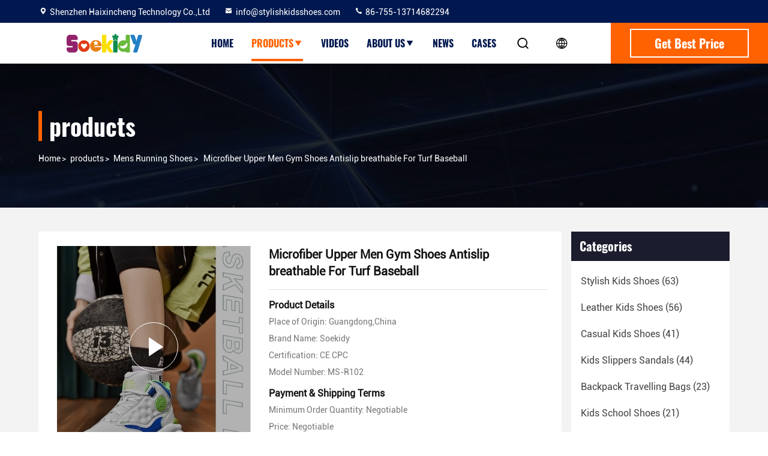

--- FILE ---
content_type: text/css
request_url: https://www.stylishkidsshoes.com/photo/stylishkidsshoes/sitetpl/style/commonV2.css?ver=1719477891
body_size: 82970
content:
@charset "utf-8";@font-face{font-family:"feitian";src:url("/images/fonts/iconfont_module.woff?t=1632726555099") format("woff");font-display:swap}@font-face{font-family:"Oswald";src:url("/images/fonts/Oswald.woff") format("woff");font-display:swap}@font-face{font-family:"Roboto";src:url("/images/fonts/Roboto.woff") format("woff");font-display:swap}body{font-family:"Roboto"}.feitian{font-family:"feitian" !important;font-size:16px;font-style:normal;-webkit-font-smoothing:antialiased;-moz-osx-font-smoothing:grayscale}.ft-telegram-c:before{content:"\e618"}.ft-telegram:before{content:"\e619"}.ft-menu1:before{content:"\e6a0"}.ft-employees3:before{content:"\e69f"}.ft-custom3:before{content:"\e698"}.ft-sales3:before{content:"\e699"}.ft-year3:before{content:"\e69d"}.ft-tiktok2:before{content:"\e697"}.ft-home:before{content:"\e60b"}.ft-en:before{content:"\e76d"}.ft-language3:before{content:"\e774"}.ft-tiktok1:before{content:"\e601"}.ft-big:before{content:"\e76c"}.ft-ltian:before{content:"\e768"}.ft-cfang:before{content:"\e769"}.ft-zliang:before{content:"\e76a"}.ft-jxbi:before{content:"\e76b"}.ft-a-06:before{content:"\e75e"}.ft-a-04:before{content:"\e75f"}.ft-a-05:before{content:"\e760"}.ft-a-08:before{content:"\e761"}.ft-a-07:before{content:"\e762"}.ft-a-10:before{content:"\e763"}.ft-a-01:before{content:"\e764"}.ft-a-03:before{content:"\e765"}.ft-a-02:before{content:"\e766"}.ft-a-09:before{content:"\e767"}.ft-back:before{content:"\e68e"}.ft-kexue:before{content:"\e68b"}.ft-yunfei:before{content:"\e68c"}.ft-zhiliang:before{content:"\e68d"}.ft-category:before{content:"\e6db"}.ft-airplane1:before{content:"\e685"}.ft-good1:before{content:"\e686"}.ft-customer1:before{content:"\e687"}.ft-setting1:before{content:"\e688"}.ft-service2:before{content:"\e689"}.ft-service1:before{content:"\e68a"}.ft-edit:before{content:"\e684"}.ft-categories:before{content:"\e617"}.ft-chemicals:before{content:"\e69a"}.ft-electronics_components:before{content:"\e69c"}.ft-electronics_equipment:before{content:"\e69e"}.ft-health:before{content:"\e6a7"}.ft-industrial:before{content:"\e6a9"}.ft-hardware:before{content:"\e6ad"}.ft-service_equipment:before{content:"\e6b5"}.ft-mechanical_parts:before{content:"\e6cc"}.ft-label:before{content:"\e683"}.ft-box:before{content:"\e67b"}.ft-briefcase:before{content:"\e67c"}.ft-mechanical:before{content:"\e67d"}.ft-trucks:before{content:"\e67e"}.ft-hammer:before{content:"\e67f"}.ft-products:before{content:"\e680"}.ft-well:before{content:"\e681"}.ft-medal:before{content:"\e682"}.ft-employees:before{content:"\e627"}.ft-sales:before{content:"\e649"}.ft-company:before{content:"\e69b"}.ft-instagram2:before{content:"\e679"}.ft-instagram1:before{content:"\e67a"}.ft-star1:before{content:"\e677"}.ft-calendar1:before{content:"\e678"}.ft-person2:before{content:"\e675"}.ft-person1:before{content:"\e676"}.ft-phone2:before{content:"\e673"}.ft-phone1:before{content:"\e674"}.ft-mobile2:before{content:"\e671"}.ft-mobile1:before{content:"\e672"}.ft-mail2:before{content:"\e670"}.ft-mail1:before{content:"\e66f"}.ft-fax2:before{content:"\e66d"}.ft-fax1:before{content:"\e66e"}.ft-address2:before{content:"\e66b"}.ft-address1:before{content:"\e66c"}.ft-success2:before{content:"\e653"}.ft-success1:before{content:"\e654"}.ft-close2:before{content:"\e651"}.ft-close1:before{content:"\e652"}.ft-youtube1:before{content:"\e669"}.ft-youtube2:before{content:"\e66a"}.ft-yahoo1:before{content:"\e667"}.ft-yahoo2:before{content:"\e668"}.ft-whatsapp1:before{content:"\e665"}.ft-whatsapp2:before{content:"\e666"}.ft-wechat2:before{content:"\e663"}.ft-wechat1:before{content:"\e664"}.ft-viber2:before{content:"\e661"}.ft-viber1:before{content:"\e662"}.ft-twitter1:before{content:"\e65f"}.ft-twitter2:before{content:"\e660"}.ft-skype2:before{content:"\e65d"}.ft-skype1:before{content:"\e65e"}.ft-linkedin1:before{content:"\e65b"}.ft-linkedin2:before{content:"\e65c"}.ft-icq2:before{content:"\e659"}.ft-icq1:before{content:"\e65a"}.ft-facebook1:before{content:"\e657"}.ft-facebook2:before{content:"\e658"}.ft-aim1:before{content:"\e655"}.ft-aim2:before{content:"\e656"}.ft-cart1:before{content:"\e647"}.ft-cart2:before{content:"\e648"}.ft-discount1:before{content:"\e645"}.ft-discount2:before{content:"\e646"}.ft-price1:before{content:"\e643"}.ft-price2:before{content:"\e644"}.ft-contact2:before{content:"\e641"}.ft-contact1:before{content:"\e642"}.ft-chat1:before{content:"\e63f"}.ft-chat2:before{content:"\e640"}.ft-sent1:before{content:"\e63d"}.ft-sent2:before{content:"\e63e"}.ft-comment2:before{content:"\e63b"}.ft-comment1:before{content:"\e63c"}.ft-firstpage:before{content:"\e637"}.ft-previouspage:before{content:"\e638"}.ft-nextpage:before{content:"\e639"}.ft-lastpage:before{content:"\e63a"}.ft-down1:before{content:"\e635"}.ft-up1:before{content:"\e636"}.ft-previous1:before{content:"\e631"}.ft-previous2:before{content:"\e632"}.ft-next1:before{content:"\e633"}.ft-next2:before{content:"\e634"}.ft-top1:before{content:"\e630"}.ft-play1:before{content:"\e62f"}.ft-download1:before{content:"\e62e"}.ft-file2:before{content:"\e62c"}.ft-file1:before{content:"\e62d"}.ft-language2:before{content:"\e62b"}.ft-language1:before{content:"\e62a"}.ft-less1:before{content:"\e628"}.ft-more1:before{content:"\e629"}.ft-search1:before{content:"\e626"}:root{--root-body-color:#333;--root-body-fontsize:14px;--root-body-title-font:Impact;--root-body-font:Roboto Helvetica Arial Avenir;--root-border-corlor:#ddd;--root-border-odd-color:#f9f9f9;--root-border-hover-corlor:#f5f5f5;--root-input-focus:#66afe9;--root-input-bg-focus:#969696;--root-textarea-bg:#f6f7fa;--root-button-color:#126ae2;--root-button-font-color:#fff}html{-webkit-text-size-adjust:100%;-ms-text-size-adjust:100%}body,div,dl,dt,dd,ul,ol,li,h1,h2,h3,h4,h5,h6,pre,code,form,fieldset,legend,input,textarea,p,blockquote,th,td,hr,button,article,aside,details,figcaption,figure,footer,header,hgroup,menu,nav,section{margin:0;padding:0;box-sizing:border-box;font-size:inherit}dl,dt,dd,ul,ol,li{list-style:none}article,aside,details,figcaption,figure,footer,header,hgroup,menu,nav,section{display:block}audio,canvas,video{display:inline-block;*display:inline;*zoom:1}body{font-size:var(--root-body-fontsize)}button,input,select,textarea{font-family:var(--root-body-font);font-size:var(--root-body-fontsize);color:var(--root-body-color)}input,select,textarea{font-size:100%}table{border-collapse:collapse;border-spacing:0}th{text-align:inherit;font-weight:normal}fieldset,img{border:0}iframe{display:block}a{color:var(--root-body-color);text-decoration:none}img[src$="load_icon.gif"]{width:32px !important;height:32px !important}.image-part img[src$="load_icon.gif"],.image-all img[src$="load_icon.gif"]{position:absolute !important;top:50% !important;left:50% !important;margin-top:-16px !important;margin-left:-16px !important}img[src$="nophoto.gif"]{max-width:100% !important;width:auto !important;height:auto !important;object-fit:initial !important;object-position:initial !important}.image-part img[src$="nophoto.gif"],.image-all img[src$="nophoto.gif"]{position:absolute !important;top:50% !important;left:50% !important;-webkit-transform:translate(-50%,-50%) !important;-moz-transform:translate(-50%,-50%) !important;-ms-transform:translate(-50%,-50%) !important;-o-transform:translate(-50%,-50%) !important;transform:translate(-50%,-50%) !important}.image-part{position:relative;overflow:hidden}.image-part img{width:100%;height:100%;object-fit:cover;object-position:center}.image-all{text-align:center;position:relative;overflow:hidden}.image-all img{display:inline-block;vertical-align:middle;max-height:100%;max-width:100%}.img-contain,.img-cover{display:flex;justify-content:center;align-items:center;position:relative;overflow:hidden}.img-contain img,.img-cover img{transition:transform .3s;transform:scale(1.001)}a.img-contain:hover img,a.img-cover:hover img{transform:scale(1.1)}.img-contain img{max-width:100%;max-height:100%}.img-cover img{width:100%;height:100%;object-fit:cover}.clearfix::after{content:"";display:block;clear:both}.wrap-1270{position:relative;width:1270px;margin:auto}input::-webkit-input-placeholder,textarea::-webkit-input-placeholder{color:#c7c7c7}input:-moz-placeholder,textarea:-moz-placeholder{color:#c7c7c7}input::-moz-placeholder,textarea:-moz-placeholder{color:#c7c7c7}input:-ms-input-placeholder,textarea:-moz-placeholder{color:#c7c7c7}.ecer-h1{font-size:36px}.ecer-h2{font-size:30px}.ecer-ellipsis{overflow:hidden;text-overflow:ellipsis;white-space:nowrap}.ecer-ellipsis-n{display:-webkit-box;-webkit-box-orient:vertical;-webkit-line-clamp:var(--line,2);overflow:hidden}.ecer-table{width:80%;max-width:100%;border-collapse:collapse;border-spacing:0;background-color:transparent;border:1px solid var(--root-border-corlor);margin:15px auto}.ecer-table>tbody>tr>td,.ecer-table>tbody>tr>th,.ecer-table>tfoot>tr>td,.ecer-table>tfoot>tr>th,.ecer-table>thead>tr>td,.ecer-table>thead>tr>th{padding:8px;line-height:1.4;vertical-align:top;border-top:1px solid var(--root-border-corlor);border-left:1px solid var(--root-border-corlor)}.ecer-table>tbody>tr:nth-of-type(odd){background-color:var(--table-bg,#f9f9f9)}.ecer-table>tbody>tr:hover{background-color:var(--table-bg,#f5f5f5)}.ecer-input{display:block;width:100%;height:34px;padding:6px 12px;font-size:var(--root-body-fontsize);line-height:1.42857143;color:#555;background-color:var(--input-bg,transparent);background-image:var(--input-bg-img,none);border:1px solid var(--input-border,#ccc);border-radius:var(--input-border-radius,4px);-webkit-box-shadow:inset 0 1px 1px rgb(0 0 0 / 8%);box-shadow:inset 0 1px 1px rgb(0 0 0 / 8%);min-width:var(--min-width-css,100px);max-width:var(--max-width-css,500px);box-sizing:border-box}.ecer-input:focus{border-color:var(--border-color-css,#ccc);outline:0;-webkit-box-shadow:inset 0 1px 1px rgb(0 0 0 / 8%),0 0 8px rgb(102 175 233 / 60%);box-shadow:inset 0 1px 1px rgb(0 0 0 / 8%),0 0 8px rgb(102 175 233 / 60%)}.ecer-input-bg{display:block;width:100%;height:36px;padding:6px 12px;font-size:var(--root-body-fontsize);line-height:1.42857143;color:#555;background-color:var(--input-bg,#f6f7fa);background-image:var(--input-bg-img,none);border:1px solid var(--input-border,transparent);border-radius:var(--input-border-radius,4px);-webkit-box-shadow:inset 0 1px 1px rgb(0 0 0 / 8%);box-shadow:inset 0 1px 1px rgb(0 0 0 / 8%);min-width:var(--min-width-css,100px);max-width:var(--max-width-css,500px);box-sizing:border-box}.ecer-input-bg:focus{border:1px solid var(--border-color-css,#969696);outline:0}.ecer-textarea{resize:none;border:1px solid var(--bg-color,#ccc);background:var(--text-area-bg,transparent);min-width:var(--min-width-css,100px);max-width:var(--max-width-css,500px);box-sizing:border-box;padding:15px;box-shadow:inset 0 1px 1px rgb(0 0 0 / 8%)}.ecer-textarea:focus{border:1px solid var(--input-border,#969696);outline:0}.ecer-textarea-bg{resize:none;border:1px solid var(--bg-color,transparent);background:var(--text-area-bg,#f6f7fa);min-width:var(--min-width-css,100px);max-width:var(--max-width-css,500px);box-sizing:border-box;padding:15px;box-shadow:inset 0 1px 1px rgb(0 0 0 / 8%)}.ecer-textarea-bg:focus{border:1px solid var(--input-border,#969696);outline:0}.ecer-default-button,.ecer-page-button,.ecer-module-button,.ecer-card-button,.ecer-button-border{font-weight:bold;display:inline-block;color:var(--root-button-font-color);background:var(--root-button-color);box-shadow:0 1px 4px 0 rgba(0,0,0,0.24);border-radius:0;vertical-align:middle;padding:10px 16px;cursor:pointer}.ecer-default-button:hover,.ecer-page-button:hover,.ecer-module-button:hover,.ecer-card-button:hover,.ecer-button-border:hover,.ecer-button-circle:hover{color:var(--root-button-font-color);background:#26c43a;border-color:#26c43a}.ecer-page-button{padding:14px 32px;font-size:24px}.ecer-module-button{padding:12px 24px;font-size:18px}.ecer-card-button{padding:10px 16px;font-size:14px}.ecer-page-btn-icon-right{margin-left:8px}.ecer-page-btn-icon-right{margin-right:8px}.ecer-font-button{color:var(--root-button-color);font-size:14px;display:inline-block;font-weight:bold;cursor:pointer}.ecer-font-button:hover{color:#26c43a}.ecer-button-circle{width:48px;height:48px;color:var(--root-button-font-color);background:var(--root-button-color);border-radius:50%;text-align:center;line-height:48px;overflow:hidden;display:inline-block;vertical-align:middle;cursor:pointer}.ecer-button-border{color:var(--root-button-color);border:1px solid var(--root-button-color);background:transparent}.ecer-title-font{font-family:var(--root-body-title-font)}.ecer-body-font{font-family:var(--root-body-font)}.ecer-page-title-fontsize{font-size:60px}.ecer-module-title-fontsize{font-size:40px;text-align:center}.ecer-card-title-fontsize{font-size:18px}.ecer-body-fontsize{font-size:14px}.ecer-title-font-color{color:#111}.ecer-body-font-color{color:#444}.ecer-auxiliary-font-color{color:#777}.ecer-tips-font-color{color:#fa5151}.ecer-triangle{display:inline-block;width:0;height:0;margin-left:2px;vertical-align:middle;border-width:4px;border-style:solid;border-right-color:transparent !important;border-left-color:transparent !important;border-bottom-color:transparent !important}.ecer-main-w{width:1200px;margin:0 auto}.fn-clear:after{visibility:hidden;display:block;font-size:0;content:" ";clear:both;height:0;overflow:hidden}.fn-clear{zoom:1}.ecer-float-lf{float:left !important}.ecer-float-rg{float:right !important}.ecer-flex{display:-webkit-box;display:-moz-box;display:-webkit-flex;display:-moz-flex;display:-ms-flexbox;display:flex}.ecer-flex-row{-webkit-box-orient:vertical;-ms-flex-direction:row;-webkit-flex-direction:row;flex-direction:row}.ecer-flex-col{-webkit-box-orient:vertical;-ms-flex-direction:column;-webkit-flex-direction:column;flex-direction:column}.ecer-flex-align{-webkit-box-align:center;-ms-flex-align:center;-webkit-align-items:center;align-items:center}.ecer-flex-justify{-webkit-box-pack:center;-ms-flex-pack:center;-webkit-justify-content:center;justify-content:center}.ecer-flex-end{-webkit-box-pack:end;-ms-flex-pack:end;-webkit-justify-content:end;justify-content:end}.ecer-flex-space-between{-webkit-box-pack:space-between;-ms-flex-pack:space-between;-webkit-justify-content:space-between;justify-content:space-between}.ecer-flex-space-around{-webkit-box-pack:space-around;-ms-flex-pack:space-around;-webkit-justify-content:space-around;justify-content:space-around}.ecer-flex-wrap{-webkit-flex-wrap:wrap;-moz-flex-wrap:wrap;-ms-flex-wrap:wrap;-o-flex-wrap:wrap;flex-wrap:wrap}.ecer-flex-auto{width:0;-webkit-box-flex:1;-ms-flex:1;-webkit-flex:1;flex:1}.tempWrap{margin:0 auto}.ecer-social-contact{font-size:0}.ecer-social-contact a{display:inline-block;vertical-align:middle;font-size:20px;margin-right:16px}.ecer-social-contact a:last-child{margin-right:0}.ecer-transition,.ecer-input,.ecer-input-bg,.ecer-textarea,.ecer-textarea-bg,a,button{-webkit-transition:background-color .3s linear,color .3s linear,opacity .3s linear,box-shadow .3s linear,border-color .3s linear;-moz-transition:background-color .3s linear,color .3s linear,opacity .3s linear,box-shadow .3s linear,border-color .3s linear;-o-transition:background-color .3s linear,color .3s linear,opacity .3s linear,box-shadow .3s linear,border-color .3s linear;-ms-transition:background-color .3s linear,color .3s linear,opacity .3s linear,box-shadow .3s linear,border-color .3s linear;transition:background-color .3s linear,color .3s linear,opacity .3s linear,box-shadow .3s linear,border-color .3s linear}.footer_webim{position:fixed;right:34px;z-index:999;cursor:pointer;top:50%;-webkit-transform:translateY(-50%);-moz-transform:translateY(-50%);-ms-transform:translateY(-50%);-o-transform:translateY(-50%);transform:translateY(-50%)}.footer_webim .chat-button-content{position:relative;width:80px;height:80px}.footer_webim .chat-button-content:after{content:"chat now";position:absolute;width:80px;height:33px;background:url(/images/chat-hover.png) no-repeat;background-size:100% 100%;left:-50px;top:-30px;font-size:10px;color:#fff;text-transform:capitalize;text-align:center;line-height:26px;opacity:0;visibility:hidden;line-height:26px;-webkit-transition:opacity .2s ease;-moz-transition:opacity .2s ease;-o-transition:opacity .2s ease;-ms-transition:opacity .2s ease;transition:opacity .2s ease}.footer_webim:hover .chat-button-content:after{opacity:1;visibility:visible}.footer_webim .chat-button{position:absolute;width:80px;height:80px;background:url(/images/chat-btn.png) no-repeat;background-size:100% 100%;border-radius:50%}.dialog-content-pql-id .mr ul li:hover{filter:brightness(103%)}.dialog-content-pql-id .mr ul li:active{filter:brightness(108%)}.dialog-content-pql-id .mr ul li{background:#f5f5f5;user-select:none}.leave-message-dialog ul,.leave-message-dialog li{list-style:none}.leave-message-dialog{background-color:rgba(0,0,0,0.5);position:fixed;top:0;right:0;bottom:0;left:0;z-index:10000}.leave-message-dialog .dialog-content-pql{min-width:600px;box-sizing:border-box;position:absolute;left:50%;top:50%;-webkit-transform:translate(-50%,-50%);-moz-transform:translate(-50%,-50%);-o-transform:translate(-50%,-50%);-ms-transform:translate(-50%,-50%);transform:translate(-50%,-50%);background-color:#fff;border-radius:4px;padding:41px 47px 34px}.leave-message-dialog .dialog-content-pql-id{min-width:716px}.leave-message-dialog .close{position:absolute;width:15px;height:15px;top:22px;right:27px;cursor:pointer}.leave-message-dialog .close:before,.leave-message-dialog .close:after{position:absolute;content:"";background-color:#707070;width:15px;height:2px;top:50%;left:0}.leave-message-dialog .close:before{transform:rotate(45deg)}.leave-message-dialog .close:after{transform:rotate(-45deg)}.leave-message-dialog .title{font-size:24px;color:#333;text-align:center;line-height:1.5}.leave-message-dialog p{margin:0}.leave-message-dialog .form{width:100%;margin-top:22px}.leave-message-dialog .form input,.leave-message-dialog .form .textarea{background-color:#f5f5f5;font-family:robot !important}.leave-message-dialog .form input,.leave-message-dialog .form textarea{display:block;width:100%;font-size:16px;border-radius:4px;border:0;outline:0;box-sizing:border-box;padding:12px 19px;line-height:20px;margin-bottom:15px;text-indent:0}.leave-message-dialog .form input{height:44px}.leave-message-dialog .form .textarea{position:relative}.leave-message-dialog .form textarea{height:127px;resize:none;background-color:transparent;position:relative;z-index:1}textarea::-webkit-input-placeholder{font-family:robot !important}.leave-message-dialog .form::-webkit-input-placeholder{font-size:16px;color:#999}.leave-message-dialog .form:-moz-placeholder{font-size:16px;color:#999}.leave-message-dialog .form::-moz-placeholder{font-size:16px;color:#999}.leave-message-dialog .form:-ms-input-placeholder{font-size:16px;color:#999}.leave-message-dialog .form #submitStart{margin:0 auto}.leave-message-dialog .form #submitStart:hover{filter:brightness(110%)}.dialog-content-pql-id .img{width:100%;height:200px;border-radius:2px;display:inline-block;position:relative}.dialog-content-pql-id .img img{max-width:100%;max-height:100%;position:absolute;left:50%;top:50%;transform:translate(-50%,-50%)}.dialog-content-pql-id .left{width:200px;float:left}.dialog-content-pql-id .titlep{word-wrap:break-word;display:-webkit-box;-webkit-box-orient:vertical;-webkit-line-clamp:2;overflow:hidden;margin-top:10px}.dialog-content-pql-id .left ul{width:100%;padding:0;margin:0}.dialog-content-pql-id .left ul li{height:20px;list-style:none;margin-top:6px}.dialog-content-pql-id .left ul li span:first-child{width:80px;overflow:hidden;text-overflow:ellipsis;white-space:nowrap;display:inline-block;color:#757575}.dialog-content-pql-id .left ul li span:last-child{overflow:hidden;text-overflow:ellipsis;white-space:nowrap;display:inline-block;width:120px}.dialog-content-pql-id .right{width:400px;float:right;margin-left:20px}.dialog-content-pql-id .title{text-align:left;word-wrap:break-word;display:-webkit-box;-webkit-box-orient:vertical;-webkit-line-clamp:2;overflow:hidden}.dialog-content-pql-id input{width:100%;height:40px;margin-top:20px;border:0;outline:0;background:#f5f5f5;text-indent:16px;font-size:16px}.dialog-content-pql .btn{background:#ff802e;width:200px;height:40px;border-radius:4px;text-align:center;line-height:40px;font-size:18px;color:#fff;margin-top:30px;cursor:pointer}.dialog-content-pql .btn:hover{filter:brightness(110%)}.dialog-content-pql-id .mr{position:absolute;width:70px;height:40px;bottom:0;left:0;line-height:40px;text-align:center;color:#757575}.dialog-content-pql-id .mr::before{position:absolute;content:"";display:block;border:5px solid #000;border-color:#000 transparent transparent transparent;top:50%;transform:translateY(-50%);right:5px;margin-top:3px}.dialog-content-pql-id .mr ul{position:absolute;width:100%;cursor:pointer;top:34px;background:#f5f5f5;box-shadow:0 3px 5px 0 rgba(0,0,0,0.1);border:1px solid #ededed;display:none}.dialog-content-pql-id .mr:hover ul{display:block}.dialog-content-pql-ok .duihaook{width:80px;height:80px;margin:0 auto;margin-top:20px;margin-bottom:20px;position:relative}.dialog-content-pql-ok .duihaook::after{content:"";display:inline-block;background:#34da00;width:35px;height:12px;transform:rotate(45deg);position:absolute;left:16px;top:35px;border-radius:2px}.dialog-content-pql-ok .duihaook::before{content:"";display:inline-block;background:#a4ff94;width:50px;height:15px;transform:rotate(-45deg);position:absolute;left:32px;border-radius:2px;top:26px}.dialog-content-pql .error-pql{margin-top:-12px;margin-bottom:10px;color:red;display:none}.dialog-content-pql .icon-pql{width:20px;height:20px;display:inline-block;vertical-align:middle;background:red;border-radius:50%}.dialog-content-pql .icon-pql img{width:100%;height:100%}.dialog-content-pql-id .left ul li{height:44px;list-style:none;margin-top:6px;font-size:16px}.dialog-content-pql-id .left ul li span:first-child{width:100%;overflow:hidden;text-overflow:ellipsis;white-space:nowrap;display:inline-block;font-size:16px;color:#757575;line-height:18px}.dialog-content-pql-id .left ul li span:last-child{overflow:hidden;text-overflow:ellipsis;font-size:16px;white-space:nowrap;display:inline-block;line-height:18px;width:100%}.YouTuBe_Box_Iframe{width:650px;height:360px !important}#floatAd{height:79px !important}.play{position:absolute;width:80px;height:80px;left:50%;top:50%;transform:translate(-50%,-50%);cursor:pointer;border-radius:50%;z-index:10}.play .svg{width:38px;height:38px;background:#000;border-radius:50%;position:absolute;left:50%;top:50%;box-shadow:0 0 .3rem rgba(0,0,0,0.2);transform:translate(-50%,-50%)}.play .svg img{object-position:unset !important;object-fit:unset !important;width:unset !important;height:unset !important;max-width:80px !important;max-height:80px !important;position:absolute;left:50%;top:50%;transform:translate(-50%,-50%);margin-top:0}/*! * animate.css - https://animate.style/ * Version - 4.1.1 * Licensed under the MIT license - http://opensource.org/licenses/MIT * * Copyright (c) 2020 Animate.css */.animate__animated{animation-duration:1s;animation-fill-mode:both}.animate__animated.animate__fast{animation-duration:.7s}.animate__animated.animate__slow{animation-duration:1.3s}.animate__animated.animate__slower{animation-duration:2.2s}.animate__animated.animate__delay-200{animation-delay:.2s}.animate__animated.animate__delay-400{animation-delay:.4s}.animate__animated.animate__delay-600{animation-delay:.6s}.animate__animated.animate__delay-800{animation-delay:.8s}.animate__animated.animate__delay-300{animation-delay:.3s}.animate__animated.animate__delay-900{animation-delay:.9s}.animate__animated.animate__delay-1200{animation-delay:1.2s}.animate__animated.animate__delay-500{animation-delay:.5s}.animate__animated.animate__delay-1000{animation-delay:1s}.animate__animated.animate__delay-1500{animation-delay:1.5s}.animate__animated.animate__delay-2000{animation-delay:2s}.animate__animated.animate__infinite{animation-iteration-count:infinite}.animate__animated.animate__repeat-1{animation-iteration-count:1}.animate__animated.animate__repeat-2{animation-iteration-count:2}.animate__animated.animate__repeat-3{animation-iteration-count:3}@keyframes backInDown{from{transform:translateY(-1200px) scale(0.7);opacity:.7}80%{transform:translateY(0) scale(0.7);opacity:.7}100%{transform:scale(1);opacity:1}}.animate__backInDown{animation-name:backInDown}@keyframes backInLeft{from{transform:translateX(-2000px) scale(0.7);opacity:.7}80%{transform:translateX(0) scale(0.7);opacity:.7}100%{transform:scale(1);opacity:1}}.animate__backInLeft{animation-name:backInLeft}@keyframes backInRight{from{transform:translateX(2000px) scale(0.7);opacity:.7}80%{transform:translateX(0) scale(0.7);opacity:.7}100%{transform:scale(1);opacity:1}}.animate__backInRight{animation-name:backInRight}@keyframes backInUp{from{transform:translateY(1200px) scale(0.7);opacity:.7}80%{transform:translateY(0) scale(0.7);opacity:.7}100%{transform:scale(1);opacity:1}}.animate__backInUp{animation-name:backInUp}@keyframes bounceIn{from,20%,40%,60%,80%,to{animation-timing-function:cubic-bezier(0.215,0.61,0.355,1)}from{opacity:0;transform:scale3d(0.3,0.3,0.3)}20%{transform:scale3d(1.1,1.1,1.1)}40%{transform:scale3d(0.9,0.9,0.9)}60%{opacity:1;transform:scale3d(1.03,1.03,1.03)}80%{transform:scale3d(0.97,0.97,0.97)}to{opacity:1;transform:scale3d(1,1,1)}}.animate__bounceIn{animation-duration:calc(1s * 0.75);animation-name:bounceIn}@keyframes bounceInDown{from,60%,75%,90%,to{animation-timing-function:cubic-bezier(0.215,0.61,0.355,1)}from{opacity:0;transform:translate3d(0,-3000px,0) scaleY(3)}60%{opacity:1;transform:translate3d(0,25px,0) scaleY(0.9)}75%{transform:translate3d(0,-10px,0) scaleY(0.95)}90%{transform:translate3d(0,5px,0) scaleY(0.985)}to{transform:translate3d(0,0,0)}}.animate__bounceInDown{animation-name:bounceInDown}@keyframes bounceInLeft{from,60%,75%,90%,to{animation-timing-function:cubic-bezier(0.215,0.61,0.355,1)}from{opacity:0;transform:translate3d(-3000px,0,0) scaleX(3)}60%{opacity:1;transform:translate3d(25px,0,0) scaleX(1)}75%{transform:translate3d(-10px,0,0) scaleX(0.98)}90%{transform:translate3d(5px,0,0) scaleX(0.995)}to{transform:translate3d(0,0,0)}}.animate__bounceInLeft{animation-name:bounceInLeft}@keyframes bounceInRight{from,60%,75%,90%,to{animation-timing-function:cubic-bezier(0.215,0.61,0.355,1)}from{opacity:0;transform:translate3d(3000px,0,0) scaleX(3)}60%{opacity:1;transform:translate3d(-25px,0,0) scaleX(1)}75%{transform:translate3d(10px,0,0) scaleX(0.98)}90%{transform:translate3d(-5px,0,0) scaleX(0.995)}to{transform:translate3d(0,0,0)}}.animate__bounceInRight{animation-name:bounceInRight}@keyframes bounceInUp{from,60%,75%,90%,to{animation-timing-function:cubic-bezier(0.215,0.61,0.355,1)}from{opacity:0;transform:translate3d(0,3000px,0) scaleY(5)}60%{opacity:1;transform:translate3d(0,-20px,0) scaleY(0.9)}75%{transform:translate3d(0,10px,0) scaleY(0.95)}90%{transform:translate3d(0,-5px,0) scaleY(0.985)}to{transform:translate3d(0,0,0)}}.animate__bounceInUp{animation-name:bounceInUp}@keyframes fadeIn{from{opacity:0}to{opacity:1}}.animate__fadeIn{animation-name:fadeIn}@keyframes fadeInDown{from{opacity:0;transform:translate3d(0,-100%,0)}to{opacity:1;transform:translate3d(0,0,0)}}.animate__fadeInDown{animation-name:fadeInDown}@keyframes fadeInLeft{from{opacity:0;transform:translate3d(-100%,0,0)}to{opacity:1;transform:translate3d(0,0,0)}}.animate__fadeInLeft{animation-name:fadeInLeft}@keyframes fadeInRight{from{opacity:0;transform:translate3d(100%,0,0)}to{opacity:1;transform:translate3d(0,0,0)}}.animate__fadeInRight{animation-name:fadeInRight}@keyframes fadeInUp{from{opacity:0;transform:translate3d(0,100%,0)}to{opacity:1;transform:translate3d(0,0,0)}}.animate__fadeInUp{animation-name:fadeInUp}@keyframes flip{from{transform:perspective(400px) scale3d(1,1,1) translate3d(0,0,0) rotate3d(0,1,0,-360deg);animation-timing-function:ease-out}40%{transform:perspective(400px) scale3d(1,1,1) translate3d(0,0,150px) rotate3d(0,1,0,-190deg);animation-timing-function:ease-out}50%{transform:perspective(400px) scale3d(1,1,1) translate3d(0,0,150px) rotate3d(0,1,0,-170deg);animation-timing-function:ease-in}80%{transform:perspective(400px) scale3d(0.95,0.95,0.95) translate3d(0,0,0) rotate3d(0,1,0,0);animation-timing-function:ease-in}to{transform:perspective(400px) scale3d(1,1,1) translate3d(0,0,0) rotate3d(0,1,0,0);animation-timing-function:ease-in}}.animate__animated.animate__flip{animation-name:flip}@keyframes flipInX{from{transform:perspective(400px) rotate3d(1,0,0,90deg);animation-timing-function:ease-in;opacity:0}40%{transform:perspective(400px) rotate3d(1,0,0,-20deg);animation-timing-function:ease-in}60%{transform:perspective(400px) rotate3d(1,0,0,10deg);opacity:1}to{transform:perspective(400px);opacity:1}}.animate__flipInX{animation-name:flipInX}@keyframes flipInY{from{transform:perspective(400px) rotate3d(0,1,0,90deg);animation-timing-function:ease-in;opacity:0}40%{transform:perspective(400px) rotate3d(0,1,0,-20deg);animation-timing-function:ease-in}60%{transform:perspective(400px) rotate3d(0,1,0,10deg);opacity:1}to{transform:perspective(400px);opacity:1}}.animate__flipInY{animation-name:flipInY}@keyframes lightSpeedInRight{from{transform:translate3d(100%,0,0) skewX(-30deg);opacity:0}60%{transform:skewX(20deg);opacity:1}80%{transform:skewX(-5deg)}to{transform:translate3d(0,0,0)}}.animate__lightSpeedInRight{animation-name:lightSpeedInRight;animation-timing-function:ease-out}@keyframes lightSpeedInLeft{from{transform:translate3d(-100%,0,0) skewX(30deg);opacity:0}60%{transform:skewX(-20deg);opacity:1}80%{transform:skewX(5deg)}to{transform:translate3d(0,0,0)}}.animate__lightSpeedInLeft{animation-name:lightSpeedInLeft;animation-timing-function:ease-out}@keyframes rotateIn{from{transform:rotate3d(0,0,1,-200deg);opacity:0}to{transform:translate3d(0,0,0);opacity:1}}.animate__rotateIn{animation-name:rotateIn;transform-origin:center}@keyframes rotateInDownLeft{from{transform:rotate3d(0,0,1,-45deg);opacity:0}to{transform:translate3d(0,0,0);opacity:1}}.animate__rotateInDownLeft{animation-name:rotateInDownLeft;transform-origin:left bottom}@keyframes rotateInDownRight{from{transform:rotate3d(0,0,1,45deg);opacity:0}to{transform:translate3d(0,0,0);opacity:1}}.animate__rotateInDownRight{animation-name:rotateInDownRight;transform-origin:right bottom}@keyframes rotateInUpLeft{from{transform:rotate3d(0,0,1,45deg);opacity:0}to{transform:translate3d(0,0,0);opacity:1}}.animate__rotateInUpLeft{animation-name:rotateInUpLeft;transform-origin:left bottom}@keyframes rotateInUpRight{from{transform:rotate3d(0,0,1,-90deg);opacity:0}to{transform:translate3d(0,0,0);opacity:1}}.animate__rotateInUpRight{animation-name:rotateInUpRight;transform-origin:right bottom}@keyframes zoomIn{from{opacity:0;transform:scale3d(0.3,0.3,0.3)}50%{opacity:1}100%{opacity:1}}.animate__zoomIn{animation-name:zoomIn}@keyframes slideInDown{from{transform:translate3d(0,-100%,0);visibility:visible}to{transform:translate3d(0,0,0)}}.animate__slideInDown{animation-name:slideInDown}@keyframes slideInLeft{from{transform:translate3d(-100%,0,0);visibility:visible}to{transform:translate3d(0,0,0)}}.animate__slideInLeft{animation-name:slideInLeft}@keyframes slideInRight{from{transform:translate3d(100%,0,0);visibility:visible}to{transform:translate3d(0,0,0)}}.animate__slideInRight{animation-name:slideInRight}@keyframes slideInUp{from{transform:translate3d(0,100%,0);visibility:visible}to{transform:translate3d(0,0,0)}}.animate__slideInUp{animation-name:slideInUp}.banner_99714{height:750px;width:100%}.banner_99714 .swiper,.banner_99714 .swiper-slide{width:100%;height:100%;position:relative;overflow:hidden}.banner_99714 .swiper img,.banner_99714 .swiper-slide img{position:absolute;left:50%;top:50%;transform:translate(-50%,-50%);height:100%}.banner_99714 .swiper .swiper-button-next,.banner_99714 .swiper .swiper-button-prev,.banner_99714 .swiper-slide .swiper-button-next,.banner_99714 .swiper-slide .swiper-button-prev{position:absolute;top:50%;transform:translateY(-50%);display:block;width:100px;height:80px;box-sizing:border-box;border:2px solid #ff6200}.banner_99714 .swiper .swiper-button-prev,.banner_99714 .swiper-slide .swiper-button-prev{left:32px;border-right-width:10px;text-align:center;line-height:94px}.banner_99714 .swiper .swiper-button-prev::after,.banner_99714 .swiper-slide .swiper-button-prev::after{content:"\e632";font-family:feitian !important;font-size:40px;color:#fff}.banner_99714 .swiper .swiper-button-next,.banner_99714 .swiper-slide .swiper-button-next{right:32px;border-left-width:10px;text-align:center;line-height:94px}.banner_99714 .swiper .swiper-button-next::after,.banner_99714 .swiper-slide .swiper-button-next::after{content:"\e634";font-family:feitian !important;font-size:40px;color:#fff}.aboutus_99714 .aboutbox .aboutitem .fexbox .title,.aboutus_99714 .aboutusserver .item .text,.aboutus_99714 .p1,.aboutus_99714 .p2,.aboutus_99714 .p5,.banner_99714 .swiper .textbox,.banner_99714 .swiper-slide .textbox{font-family:Oswald;letter-spacing:0;font-weight:400}.banner_99714 .swiper .swiper-pagination-bullet,.banner_99714 .swiper-slide .swiper-pagination-bullet{width:40px;height:8px;margin:0 8px;background:rgba(255,98,0,.7);border-radius:0}.banner_99714 .swiper .swiper-pagination-bullet-active,.banner_99714 .swiper-slide .swiper-pagination-bullet-active{background:#ff6200}.banner_99714 .swiper-pagination{bottom:20px !important}.banner_99714 .swiper .textbox,.banner_99714 .swiper-slide .textbox{position:absolute;left:50%;top:50%;transform:translate(-50%,-50%);font-size:100px;line-height:125px;text-align:center;color:#fff;max-width:80%}@media screen and (max-width:767px){.banner_99714{height:200px}.banner_99714 .swiper-button-next,.banner_99714 .swiper-button-prev{display:none !important}.banner_99714 .swiper .textbox,.banner_99714 .swiper-slide .textbox{font-size:32px;font-weight:400;line-height:40px;letter-spacing:0;text-align:center}.banner_99714 .swiper .swiper-pagination-bullet,.banner_99714 .swiper-slide .swiper-pagination-bullet{width:20px;height:4px}}.banner_99714 .swiper .swiper-button-prev:hover,.banner_99714 .swiper .swiper-button-next:hover{background:#ff6200}.cases_detail_99714_in{background:#f3f3f3;padding-bottom:48px}.cases_detail_99714_in .product_qx_p_99709 .p_top_title{font-family:Oswald}.cases_detail_99714_in .page_mobil{display:none}.cases_detail_99714_in .product_qx_p_99709 .p_header_top_bg{height:240px;width:100%;position:relative}.cases_detail_99714_in .product_qx_p_99709 .p_header_top_bg:after{content:"";position:absolute;width:100%;left:0;top:0;z-index:1;height:100%;background:rgba(0,0,0,.7)}.cases_detail_99714_in .product_qx_p_99709 .p_top_title{position:absolute;display:inline-block;left:50%;top:50%;font-size:40px;font-weight:400;color:#fff;-webkit-transform:translate(-50%,-50%);transform:translate(-50%,-50%);z-index:2}.cases_detail_99714_in .product_qx_p_99709 .p_top_title span{display:block;text-align:center}.cases_detail_99714_in .product_qx_p_99709 .p_top_title .desc{color:#fff;font-size:16px;font-weight:400;line-height:24px;letter-spacing:0;display:block;text-align:center}.cases_detail_99714_in .product_qx_p_99709 .crumbs_99709{line-height:16px;font-size:14px;color:#fff;bottom:0;z-index:4;width:auto;margin-top:16px}.cases_detail_99714_in .product_qx_p_99709 .crumbs_99709 span{margin:0 7px 0 2px;color:#fff}.cases_detail_99714_in .product_qx_p_99709 .crumbs_99709 a{color:#fff}.cases_detail_99714_in .product_qx_p_99709 .crumbs_99709 a:hover{color:#ff6200}.cases_detail_99714_in .product_qx_p_99709 .crumbs_99709 h1{font-weight:400;color:#fff;text-transform:capitalize;white-space:nowrap;text-overflow:ellipsis}.cases_detail_99714_in .product_cont_p_99709{padding:24px 128px;overflow:hidden}.cases_detail_99714_in .product_qx_p_99709 .p_top_title{position:absolute;display:inline-block;left:128px;top:50%;font-size:40px;font-weight:400;color:#fff;-webkit-transform:translate(0,-50%);transform:translate(0,-50%);z-index:2}.cases_detail_99714_in .product_qx_p_99709 .p_top_title .line{width:6px;height:50px;background:#ff6200;margin-right:12px}.cases_detail_99714_in .product_qx_p_99709 .p_top_title .line{transition:all 300ms linear}.cases_detail_99714_in .product_qx_p_99709 .p_top_title span{display:block;text-align:center}.cases_detail_99714_in .card-item{display:flex;padding:8px 16px}.cases_detail_99714_in .card-item .card-title{width:30%;word-break:break-all;line-height:20px;flex-shrink:0}.cases_detail_99714_in .card-item:nth-child(odd){background-color:#f5f5f5}.cases_detail_99714_in .card{border:1px solid #fff}.cases_detail_99714_in .card-item:nth-child(even){background-color:#fff}.cases_detail_99714_in .card-item .card-desc{width:70%;flex:1;line-height:20px;word-break:break-all}.cases_detail_99714_in .swiper-slide{overflow:hidden}.cases_detail_99714_in .product_cont_p_99709 .seclect_box{position:relative;margin-bottom:16px;display:none}.cases_detail_99714_in .product_cont_p_99709 .seclect_box .menu_box{height:40px;line-height:40px;border-radius:4px;border:1px solid #eee;padding:0 16px;cursor:pointer}.cases_detail_99714_in .product_cont_p_99709 .seclect_box .p_ul_list{padding:0;-webkit-box-shadow:0 4px 12px rgba(0,0,0,.08);box-shadow:0 4px 12px rgba(0,0,0,.08);position:absolute;top:40px;z-index:5 !important;width:100%;max-height:400px;overflow-y:auto;display:none;border-radius:2px}.cases_detail_99714_in .product_cont_p_99709 .p_content_box .p_left{width:264px}.cases_detail_99714_in .product_cont_p_99709 .p_content_box .p_left .p_l_title{height:49px;font-size:20px;font-weight:400;color:#1f1f1f;line-height:49px;white-space:nowrap;overflow:hidden;text-overflow:ellipsis;text-indent:24px;position:relative;background:#1b1d2e;color:#fff;font-family:Oswald}.cases_detail_99714_in .product_cont_p_99709 .p_content_box .p_left .p_ul_list{margin-bottom:16px;background:#fff;padding:12px 24px}.cases_detail_99714_in .product_cont_p_99709 .p_content_box .p_left .p_ul_list .p_list_item{min-height:44px;width:100%;padding:10px 0}.cases_detail_99714_in .product_cont_p_99709 .p_content_box .p_left .p_ul_list .p_list_item a h2{font-weight:100}.cases_detail_99714_in .product_cont_p_99709 .p_content_box .p_left .p_ul_list .p_list_item a{color:#111;font-size:16px;font-weight:400;line-height:24px;letter-spacing:0;text-align:left;text-transform:capitalize}.cases_detail_99714_in .product_cont_p_99709 .p_content_box .p_left .p_ul_list .p_list_item a.activet{color:#ff6200 !important}.cases_detail_99714_in .product_cont_p_99709 .p_content_box .p_left .p_ul_list .p_list_item>.ecer-flex:hover a,.cases_detail_99714_in .product_cont_p_99709 .p_content_box .p_left .p_ul_list .p_list_item>.ecer-flex:hover i{color:#FF6200}.cases_detail_99714_in .product_cont_p_99709 .p_content_box .p_left .p_ul_list .p_list_item i{cursor:pointer}.cases_detail_99714_in .product_cont_p_99709 .p_content_box .p_left .p_ul_list .p_list_item .on a h2,.cases_detail_99714_in .product_cont_p_99709 .p_content_box .p_left .p_ul_list .p_list_item .on i{color:#ff6200}.cases_detail_99714_in .product_cont_p_99709 .p_content_box .p_left .p_ul_list .p_list_item .p_child{padding-left:10px;display:none}.cases_detail_99714_in .product_cont_p_99709 .p_content_box .p_left .p_ul_list .p_list_item .p_child a{color:#444}.cases_detail_99714_in .product_cont_p_99709 .p_content_box .p_left .p_c_lianxi{background:#fff;padding-top:12px;margin-bottom:16px;padding-bottom:16px}.cases_detail_99714_in .product_cont_p_99709 .p_content_box .p_left .p_c_lianxi .p_c_item{padding:0 16px;height:40px;line-height:40px}.cases_detail_99714_in .product_cont_p_99709 .p_content_box .p_left .p_c_lianxi .p_c_item>div{width:100%}.cases_detail_99714_in .product_cont_p_99709 .p_content_box .p_left .p_c_lianxi .p_c_item .p_info1{color:#777;font-size:16px;font-weight:400;letter-spacing:0;text-align:left;width:73px}.cases_detail_99714_in .product_cont_p_99709 .p_content_box .p_left .p_c_lianxi .p_c_item .p_info{color:#111;font-size:16px;font-weight:400;letter-spacing:0;text-align:right;width:135px;white-space:nowrap}.cases_detail_99714_in .product_cont_p_99709 .p_content_box .p_left .p_c_lianxi .line_hr{margin:0 auto;width:216px;border:1px solid #ddd}.cases_detail_99714_in .product_cont_p_99709 .p_content_box .p_left .p_c_lianxi .icons{padding:16px;padding-top:8px;padding-bottom:0}.cases_detail_99714_in .product_cont_p_99709 .p_content_box .p_left .p_c_lianxi .icons .icons_item{position:relative;width:32px;height:32px;border-radius:50%;display:-webkit-box;display:-ms-flexbox;display:flex;-webkit-box-align:center;-ms-flex-align:center;align-items:center;-webkit-box-pack:center;-ms-flex-pack:center;justify-content:center;margin-right:14px;margin-bottom:16px}.cases_detail_99714_in .product_cont_p_99709 .p_content_box .p_left .p_c_lianxi .icons .weixinicon img{display:none;position:absolute;left:0;bottom:40px;z-index:10;width:100px}.cases_detail_99714_in .product_cont_p_99709 .p_content_box .p_left .p_c_lianxi .icons .weixinicon:hover img{display:block}.cases_detail_99714_in .p_l_content_us{padding:16px;background:#fff}.cases_detail_99714_in .product_cont_p_99709 .p_content_box .p_left .p_c_lianxi .icons .icons_item:nth-child(5){margin-right:0}.cases_detail_99714_in .product_cont_p_99709 .p_content_box .p_left .p_c_lianxi .icons .icons_item .feitian{font-size:26px;color:#fff}.cases_detail_99714_in .product_cont_p_99709 .p_content_box .p_left .p_c_lianxi .icons .icon1{background:#46bb36}.cases_detail_99714_in .product_cont_p_99709 .p_content_box .p_left .p_c_lianxi .icons .icon2{background:#fbda00}.cases_detail_99714_in .product_cont_p_99709 .p_content_box .p_left .p_c_lianxi .icons .icon3{background:#1b92d0}.cases_detail_99714_in .product_cont_p_99709 .p_content_box .p_left .p_c_lianxi .icons .icon4{background:#6f41aa}.cases_detail_99714_in .product_cont_p_99709 .p_content_box .p_left .p_c_lianxi .icons .icon5 .feitian{color:#57bb63;font-size:41px}.cases_detail_99714_in .product_cont_p_99709 .p_content_box .p_left .p_c_lianxi .icons .icon6{background:#1264e3}.cases_detail_99714_in .product_cont_p_99709 .p_content_box .p_left .p_c_lianxi .icons .icon7{background:#650e6c}.cases_detail_99714_in .product_cont_p_99709 .p_content_box .p_left .p_c_lianxi .icons .icon8{background:#5de401}.cases_detail_99714_in .product_cont_p_99709 .p_content_box .p_left .p_c_lianxi .p_c_btn{margin:0 16px;display:block;height:48px;border:1px solid #ff6200;border-radius:0;opacity:1;text-align:center;line-height:48px;color:#ff6200;position:relative;overflow:hidden;cursor:pointer;font-family:Oswald;font-size:20px;transition:all .3s linear}.cases_detail_99714_in .product_cont_p_99709 .p_content_box .p_left .p_c_lianxi .p_c_btn span{position:relative;z-index:4}.cases_detail_99714_in .product_cont_p_99709 .p_content_box .p_left .p_c_lianxi .p_c_btn:hover{background:#ff6200;color:#fff}.cases_detail_99714_in .product_cont_p_99709 .p_content_box .p_left .p_l_content_us .form_box textarea{padding:12px;margin-bottom:16px;background:#fff;border:1px solid #ddd;outline:0;width:100%;resize:none;height:129px}.cases_detail_99714_in .product_cont_p_99709 .p_content_box .p_left .p_l_content_us .form_box input{width:100%;padding:16px 12px;background:#fff;border:1px solid #ddd;outline:0}.cases_detail_99714_in .product_cont_p_99709 .p_content_box .p_left .p_l_content_us .p_c_btn{margin-top:8px;background:transparent;width:100%;display:block;height:48px;border:1px solid #ff6200;border-radius:0;opacity:1;text-align:center;line-height:48px;color:#ff6200;position:relative;overflow:hidden;cursor:pointer;font-family:Oswald;font-size:20px;transition:all .3s linear}.cases_detail_99714_in .product_cont_p_99709 .p_content_box .p_left .p_l_content_us .p_c_btn:hover{background:#ff6200;color:#fff}.cases_detail_99714_in{overflow:hidden;width:100%}.cases_detail_99714_in .swiper{width:100%;height:400px}.cases_detail_99714_in .swiper .feitian:after{display:none}.cases_detail_99714_in .swiper .swiper-button-prev{width:72px;height:72px;background:rgba(0,0,0,.24);border-radius:36px;font-size:24px;color:#fff;-webkit-transition:all .3s linear;transition:all .3s linear;top:50%;transform:translateY(-50%)}.cases_detail_99714_in .swiper .swiper-button-next{width:72px;height:72px;background:rgba(0,0,0,.24);border-radius:36px;font-size:24px;color:#fff;-webkit-transition:all .3s linear;transition:all .3s linear;top:50%;transform:translateY(-50%)}.cases_detail_99714_in .swiper .feitian.ft-previouspage:hover{background:rgba(0,0,0,.48)}.cases_detail_99714_in .swiper .feitian.ft-nextpage:hover{background:rgba(0,0,0,.48)}.cases_detail_99714_in .swiper .swiper-button-prev{left:0;opacity:0;-webkit-transition:all .3s linear;transition:all .3s linear}.cases_detail_99714_in .swiper .swiper-button-next{right:0;opacity:0;-webkit-transition:all .3s linear;transition:all .3s linear}.cases_detail_99714_in .swiper .swiper-pagination{-webkit-transition:all .3s linear;transition:all .3s linear;bottom:0;opacity:0}.cases_detail_99714_in .swiper .swiper-pagination-bullet{width:32px;height:4px;background:rgba(0,0,0,.24);border-radius:0;-webkit-transition:all .3s linear;transition:all .3s linear}.cases_detail_99714_in .swiper .swiper-pagination-bullet:hover{background:rgba(0,0,0,.64)}.cases_detail_99714_in .swiper .swiper-pagination-bullet-active{background:#ff6200}.cases_detail_99714_in .swiper:hover .swiper-button-prev{left:64px;opacity:1}.cases_detail_99714_in .swiper:hover .swiper-button-next{right:64px;opacity:1}.cases_detail_99714_in .swiper:hover .swiper-pagination{bottom:24px;opacity:1}.cases_detail_99714_in .swiper-backface-hidden .swiper-slide img{position:absolute;max-height:100%;left:50%;max-width:100%;top:50%;transform:translate(-50%,-50%)}.cases_detail_99714_in .swiper-slide .swiper-slide{overflow:hidden}.cases_detail_99714_in .play_P{width:78px;height:78px;background:#ff6200;border-radius:50%}.cases_detail_99714_in .play_P:hover{cursor:pointer}.cases_detail_99714_in .play_P,.cases_detail_99714_in .play_P i{z-index:5;position:absolute;left:50%;top:50%;-webkit-transform:translate(-50%,-50%);transform:translate(-50%,-50%)}.cases_detail_99714_in .play_P i{font-size:40px;color:#fff;margin-left:3px}@-webkit-keyframes a{0%{width:0;height:0;opacity:0}50%{width:140%;height:140%;opacity:1}to{width:160%;height:160%;opacity:0}}@keyframes a{0%{width:0;height:0;opacity:0}50%{width:140%;height:140%;opacity:1}to{width:160%;height:160%;opacity:0}}@-webkit-keyframes b{0%{width:0;height:0;opacity:0}50%{width:200%;height:200%;opacity:1}to{width:220%;height:220%;opacity:0}}@keyframes b{0%{width:0;height:0;opacity:0}50%{width:200%;height:200%;opacity:1}to{width:220%;height:220%;opacity:0}}.cases_detail_99714_in .play_P:after,.cases_detail_99714_in .play_P:before{content:"";display:block;position:absolute;left:50%;top:50%;border-radius:50%;border:1px solid #ff6200;-webkit-transform:translate(-50%,-50%);transform:translate(-50%,-50%);width:0;height:0;-webkit-animation:a 2s ease-out infinite;animation:a 2s ease-out infinite;z-index:-1}.cases_detail_99714_in .play_P:before{width:0;height:0;-webkit-animation:b 2s ease-out .5s infinite;animation:b 2s ease-out .5s infinite}.cases_detail_99714_in .play_P span{width:40px;height:40px;border:4px solid #fff;display:block;position:absolute}.cases_detail_99714_in .play_P .video_p_left{left:-180px;bottom:-140px;border-top:0;border-right:0}@media only screen and (max-width:767px){.cases_detail_99714_in .play_P{width:52px;height:52px}.cases_detail_99714_in .play_P i{font-size:20px;margin-left:1px}.cases_detail_99714_in .play_P span{display:none}}@media only screen and (max-width:1024px){.cases_detail_99714_in .swiper .swiper-button-prev{left:64px;opacity:1}.cases_detail_99714_in .swiper .swiper-button-next{right:64px;opacity:1}.cases_detail_99714_in .swiper .swiper-pagination{bottom:48px;opacity:1}.cases_detail_99714_in .swiper{height:320px}.cases_detail_99714_in .swiper .swiper-button-prev,.cases_detail_99714_in .swiper .swiper-button-next{width:45px;height:45px}.cases_detail_99714_in .play_P{width:45px;height:45px}.cases_detail_99714_in .play_P i{font-size:20px;margin-left:2px}}@media only screen and (max-width:767px){.cases_detail_99714_in .swiper-button-next,.cases_detail_99714_in .swiper-button-prev{display:none}.cases_detail_99714_in .swiper .swiper-pagination{bottom:16px}.cases_detail_99714_in .swiper{height:280px}}.cases_detail_99714_in .ecer-main-w{width:auto}@media only screen and (min-width:1024px) and (max-width:1600px){.cases_detail_99714_in .product_cont_p_99709{padding:24px 64px}.cases_detail_99714_in .product_qx_p_99709 .p_top_title{left:64px}}@media only screen and (max-width:1024px){.cases_detail_99714_in .product_cont_p_99709{padding:24px 32px}.cases_detail_99714_in .product_qx_p_99709 .p_top_title{left:32px}}@media only screen and (max-width:767px){.cases_detail_99714_in .product_qx_p_99709 .p_top_title{left:16px}.cases_detail_99714_in .aboutus_title{font-size:24px;line-height:28px}.cases_detail_99714_in .product_qx_p_99709 .p_top_title span{font-size:24px;white-space:nowrap}.cases_detail_99714_in{padding-bottom:0}.swiper-backface-hidden .swiper-slide{overflow:hidden}.cases_detail_99714_in .page_mobil{display:flex}.cases_detail_99714_in .pc_page{display:none}.cases_detail_99714_in .product_qx_p_99709 .p_top_title .desc{display:none}.cases_detail_99714_in .product_cont_p_99709{padding:16px 16px;padding-bottom:16px}.cases_detail_99714_in .product_cont_p_99709 .p_content_box .p_left .p_l_title:first-child,.cases_detail_99714_in .product_cont_p_99709 .p_content_box .p_left .p_ul_list{display:none}.cases_detail_99714_in .product_cont_p_99709 .p_content_box{-webkit-box-orient:vertical;-webkit-box-direction:reverse;-ms-flex-direction:column-reverse;flex-direction:column}.cases_detail_99714_in .product_cont_p_99709 .p_content_box .p_left{width:100%}.cases_detail_99714_in .product_cont_p_99709 .p_content_box .p_left .p_c_lianxi .icons .icons_item:nth-child(5){margin-right:16px}.cases_detail_99714_in .product_cont_p_99709 .p_content_box .p_left .p_c_lianxi .p_c_item .p_info{-webkit-box-flex:1;-ms-flex:1;flex:1;width:auto}.cases_detail_99714_in .product_cont_p_99709 .p_content_box .p_left .p_c_lianxi .p_c_item a{width:100%}.cases_detail_99714_in .product_cont_p_99709 .p_content_box .p_left .p_c_lianxi .line_hr{width:297px}.cases_detail_99714_in .about_us_d_cons p{display:inline !important}.cases_detail_99714_in .about_us_d_cons ul,.cases_detail_99714_in .about_us_d_cons li,.cases_detail_99714_in .about_us_d_cons ol{list-style:inside !important}.cases_detail_99714_in .about_us_d_cons img,.cases_detail_99714_in .about_us_d_cons p,.cases_detail_99714_in .about_us_d_cons div,.cases_detail_99714_in .about_us_d_cons ul,.cases_detail_99714_in .about_us_d_cons li,.cases_detail_99714_in .about_us_d_cons ol,.cases_detail_99714_in .about_us_d_cons table{max-width:100%}.cases_detail_99714_in .about_us_d_cons li p{display:inline}.cases_detail_99714_in .about_us_d_cons tableimg{height:auto !important}.cases_detail_99714_in .product_cont_p_99709 .seclect_box{display:block}}.cases_detail_99714_in .image-part img{width:auto;height:auto;object-fit:cover;object-position:center;position:absolute;left:50%;top:50%;transform:translate(-50%,-50%)}.cases_detail_99714_in .aboutus_title{color:#111;font-size:28px;font-weight:500;line-height:40px;letter-spacing:0;text-align:left;margin-bottom:8px}.cases_detail_99714_in .aboutus_desc2{color:#777;font-size:14px;font-weight:400;line-height:22px;letter-spacing:0;text-align:left;margin-bottom:24px}.cases_list_99714_in .product_qx_p_99709 .p_top_title{font-family:Oswald}.cases_list_99714_in .page_mobil{display:none}.cases_list_99714_in .product_qx_p_99709 .p_header_top_bg{height:240px;width:100%;position:relative}.cases_list_99714_in .product_qx_p_99709 .p_header_top_bg:after{content:"";position:absolute;width:100%;left:0;top:0;z-index:1;height:100%;background:rgba(0,0,0,.7)}.cases_list_99714_in .product_qx_p_99709 .p_top_title{position:absolute;display:inline-block;left:50%;top:50%;font-size:40px;font-weight:400;color:#fff;-webkit-transform:translate(-50%,-50%);transform:translate(-50%,-50%);z-index:2}.cases_list_99714_in .product_qx_p_99709 .p_top_title span{display:block;text-align:center}.cases_list_99714_in .product_qx_p_99709 .p_top_title .desc{color:#fff;font-size:16px;font-weight:400;line-height:24px;letter-spacing:0;display:block;text-align:center}.cases_list_99714_in .product_qx_p_99709 .crumbs_99709{line-height:16px;font-size:14px;color:#fff;bottom:0;z-index:4;width:auto;margin-top:16px}.cases_list_99714_in .product_qx_p_99709 .crumbs_99709 span{margin:0 7px 0 2px;color:#fff}.cases_list_99714_in .product_qx_p_99709 .crumbs_99709 a{color:#fff}.cases_list_99714_in .product_qx_p_99709 .crumbs_99709 a:hover{color:#ff6200}.cases_list_99714_in .product_qx_p_99709 .crumbs_99709 h1{font-weight:400;color:#fff;text-transform:capitalize;white-space:nowrap;text-overflow:ellipsis}.cases_list_99714_in .product_qx_p_99709 .p_top_title{position:absolute;display:inline-block;left:128px;top:50%;font-size:40px;font-weight:400;color:#fff;-webkit-transform:translate(0,-50%);transform:translate(0,-50%);z-index:2}.cases_list_99714_in .product_qx_p_99709 .p_top_title .line{width:6px;height:50px;background:#ff6200;margin-right:12px}.cases_list_99714_in .product_qx_p_99709 .p_top_title .line{transition:all 300ms linear}.cases_list_99714_in .product_qx_p_99709 .p_top_title span{display:block;text-align:center}.cases_list_99714_in{background:#f3f3f3}.cases_list_99714_in .article_cases_99709{padding:32px 128px}.cases_list_99714_in .article_cases_99709 .art_left .boxl{width:32%;display:inline-block}.cases_list_99714_in .article_cases_99709 .art_left{padding-right:14px}.cases_list_99714_in .article_cases_99709 .art_left .cases_p{background-color:#fff;padding-left:40px}.cases_list_99714_in .article_cases_99709 .art_left .boxl .cases_p:hover .cases_p_title{color:#ff6200}.cases_list_99714_in .article_cases_99709 .art_left .boxl:nth-child(3n-1) .cases_p{margin-left:12px;margin-right:12px}.cases_list_99714_in .article_cases_99709 .art_left .cases_p .img_p_box{width:50%;height:261px;flex-shrink:0;margin-left:26px;position:relative}.cases_list_99714_in .article_cases_99709 .art_left .cases_p:first-child{margin-bottom:24px}.cases_list_99714_in .article_cases_99709 .art_left .cases_p:first-child:hover{box-shadow:0 4px 12px 0 rgba(0,0,0,0.08)}.cases_list_99714_in .article_cases_99709 .art_left .cases_p .img_p_box:after{content:"";display:block;position:absolute;left:0;top:0;width:100%;height:100%;background:rgba(27,29,46,0.48);z-index:5;opacity:0;transition:all 300ms linear}.cases_list_99714_in .article_cases_99709 .art_left .cases_p .img_p_box:hover:after{opacity:1}.cases_list_99714_in .article_cases_99709 .art_left .cases_p .img_p_box a{display:block;height:100%;width:100%;position:relative}.cases_list_99714_in .article_cases_99709 .art_left .cases_p .img_p_box a img{object-fit:cover;width:100%;height:100%;position:absolute;left:50%;top:50%;-webkit-transform:translate(-50%,-50%);transform:translate(-50%,-50%)}.cases_list_99714_in .article_cases_99709 .art_left .cases_p .img_p_box a:after{-webkit-transition:all .3s linear .1s;transition:all .3s linear .1s}.cases_list_99714_in .article_cases_99709 .art_left .cases_p .img_p_box a:after,.cases_list_99714_in .article_cases_99709 .art_left .cases_p .img_p_box a:before{content:"";display:block;height:0;width:0;border:1px solid #ff6200;position:absolute;left:50%;top:50%;-webkit-transform:translate(-50%,-50%);transform:translate(-50%,-50%);opacity:0;z-index:10}.cases_list_99714_in .article_cases_99709 .art_left .cases_p .img_p_box a:before{-webkit-transition:all .3s linear;transition:all .3s linear}.cases_list_99714_in .article_cases_99709 .art_left .cases_p .img_p_box:hover a:after{height:130px;width:130px;-webkit-transform:translate(-50%,-50%) rotate(45deg);transform:translate(-50%,-50%) rotate(45deg);opacity:1}.cases_list_99714_in .article_cases_99709 .art_left .cases_p .img_p_box:hover a:before{height:130px;width:130px;-webkit-transform:translate(-50%,-50%) rotate(90deg);transform:translate(-50%,-50%) rotate(90deg);opacity:1}.cases_list_99714_in .article_cases_99709 .art_left .cases_p .img_p_box img{max-height:100%;max-width:100%;position:absolute;left:50%;top:50%;-webkit-transform:translate(-50%,-50%);transform:translate(-50%,-50%)}.cases_list_99714_in .article_cases_99709 .art_left .cases_p .cases_p_title{padding-top:40px;color:#030e27;font-size:20px;font-weight:400;line-height:28px;letter-spacing:0;text-align:left;margin-bottom:12px;--line:2;-webkit-transition:all .3s linear;transition:all .3s linear}.cases_list_99714_in .article_cases_99709 .art_left .cases_p .cases_p_title:hover{color:#ff6200}.cases_list_99714_in .article_cases_99709 .art_left .cases_p .cases_p_desc{word-break:break-all;--line:4;color:#777;font-size:16px;font-weight:400;line-height:24px;letter-spacing:0;text-align:left}@media only screen and (max-width:1440px){.cases_list_99714_in .article_cases_99709 .art_left .boxl{width:49.5%}.cases_list_99714_in .article_cases_99709 .art_left .boxl:nth-child(3n-1) .cases_p{margin-left:0;margin-right:0}.cases_list_99714_in .article_cases_99709 .art_left .boxl:nth-child(2n) .cases_p{margin-left:16px;margin-right:0}.cases_list_99714_in .article_cases_99709 .art_left .cases_p:first-child{padding-left:24px}.cases_list_99714_in .article_cases_99709 .art_left .boxl .cases_p:hover .cases_p_title{margin-bottom:12px}}@media only screen and (min-width:1024px) and (max-width:1600px){.cases_list_99714_in .article_cases_99709{padding:32px 64px}.cases_list_99714_in .article_cases_99709 .art_left .cases_p .img_p_box{width:50%;height:285px}.cases_list_99714_in .article_cases_99709 .art_left .cases_p .cases_p_desc{--line:6}}@media only screen and (max-width:1024px){.cases_list_99714_in .article_cases_99709{padding:24px 32px}.article_cases_99709>.ecer-flex{-ms-flex-wrap:wrap;flex-wrap:wrap}.cases_list_99714_in .article_cases_99709 .art_left,.article_cases_99709 .art_right{width:100%;padding:0}.cases_list_99714_in .article_cases_99709 .art_left .boxl .cases_p{margin-right:0;margin-bottom:24px}.cases_list_99714_in .article_cases_99709 .art_left .boxl:nth-child(2n) .cases_p{margin-left:0;margin-right:0}.cases_list_99714_in .article_cases_99709 .art_left .cases_p{margin-bottom:24px}.cases_list_99714_in .article_cases_99709 .art_left .boxl{width:100%;display:inline-block}}.cases_list_99714_in .four_global_pages_114{padding-bottom:50px}.cases_list_99714_in .four_global_pages_114 .cmsmasters_wrap_pagination{margin:0;text-align:center}.cases_list_99714_in .four_global_pages_114 .cmsmasters_wrap_pagination div{display:inline-block;padding:0;margin:0;text-align:center}.cases_list_99714_in .four_global_pages_114 .cmsmasters_wrap_pagination div a{margin:0 8px}.cases_list_99714_in .four_global_pages_114 .cmsmasters_wrap_pagination div .page-numbers .right-icon{font-size:12px}.cases_list_99714_in .four_global_pages_114 .cmsmasters_wrap_pagination div .page-numbers .icon-xiangzuo1{font-size:12px}.cases_list_99714_in .four_global_pages_114 .cmsmasters_wrap_pagination div .page-numbers{display:inline-block;width:36px;height:36px;line-height:36px;font-size:14px;text-align:center;color:#323232;box-shadow:1px 1px 10px 0 rgb(0 0 0 / 10%)}.cases_list_99714_in .four_global_pages_114 .cmsmasters_wrap_pagination div .page-numbers.pageType1{border-radius:50%}.cases_list_99714_in .four_global_pages_114 .cmsmasters_wrap_pagination div .page-numbers.pageType2{border-radius:50%;border:1px solid #ddd}.cases_list_99714_in .four_global_pages_114 .cmsmasters_wrap_pagination div .page-numbers.pageType3,.cases_list_99714_in .four_global_pages_114 .cmsmasters_wrap_pagination div .page-numbers.pageType4{border-radius:8px}.cases_list_99714_in .four_global_pages_114 .cmsmasters_wrap_pagination div .page-numbers.pageType4{border:1px solid #ddd}.cases_list_99714_in .right_wrap .pageType1,.cases_list_99714_in .pageType3{background:#fff;color:#00184f}.cases_list_99714_in .pageType2,.cases_list_99714_in .pageType4{border-color:#fff}.cases_list_99714_in .pageType1.current,.cases_list_99714_in .pageType3.current,.cases_list_99714_in .pageType1:hover,.cases_list_99714_in .pageType3:hover{background:#00184f !important;color:#fff !important}.cases_list_99714_in .pageType2.current,.cases_list_99714_in .pageType4.current,.cases_list_99714_in .pageType2:hover,.cases_list_99714_in .pageType4:hover{border-color:#00184f;color:#00184f}.cases_list_99714_in .pageType1{border-radius:8px}.cases_list_99714_in .pageType2{border-radius:8px;border:1px solid #ddd}.cases_list_99714_in .pageType3,.cases_list_99714_in .pageType4{border-radius:8px !important}.cases_list_99714_in .pageType4{border:1px solid #ddd}@media only screen and (max-width:767px){.cases_list_99714_in .product_qx_p_99709 .p_top_title span{font-size:24px;line-height:28px}.cases_list_99714_in .article_cases_99709 .art_left .boxl:last-child .cases_p{margin:0}.cases_list_99714_in .article_cases_99709{padding:16px}.cases_list_99714_in .article_cases_99709 .art_left .cases_p .img_p_box:hover a:after,.cases_list_99714_in .article_cases_99709 .art_left .cases_p .img_p_box:hover a:before{height:80px;width:80px}.cases_list_99714_in .article_cases_99709 .art_left .cases_p{padding-left:16px}.cases_list_99714_in .article_cases_99709 .art_left .cases_p .cases_p_title{padding-top:16px;font-size:14px;line-height:16px}.cases_list_99714_in .article_cases_99709 .art_left .cases_p .cases_p_desc{font-size:12px;font-weight:400;line-height:14px;text-align:left;--line:4}.cases_list_99714_in .article_cases_99709 .art_left .cases_p .img_p_box{width:50%;height:136px;margin-left:8px}.cases_list_99714_in .four_global_pages_114{padding-bottom:24px}.cases_list_99714_in .product_qx_p_99709 .crumbs_99709{align-items:center}}@media only screen and (min-width:1024px) and (max-width:1600px){.cases_list_99714_in .product_cont_p_99709{padding:24px 64px}.cases_list_99714_in .product_qx_p_99709 .p_top_title{left:64px}}@media only screen and (max-width:1024px){.cases_list_99714_in .product_cont_p_99709{padding:24px 32px}.cases_list_99714_in .product_qx_p_99709 .p_top_title{left:32px}}@media only screen and (max-width:767px){.cases_list_99714_in .product_qx_p_99709 .p_top_title{left:16px}}@media only screen and (max-width:767px){.cases_list_99714_in .product_qx_p_99709 .p_top_title .desc{display:none}.cases_list_99714_in .product_qx_p_99709 .crumbs_99709 h1{white-space:normal}}.recent_99714 .p1,.recent_99714 .p2,.recent_99714 .recentbox .recentitem .img span{text-align:center;font-family:Oswald;font-weight:400;letter-spacing:0}.recent_99714{padding:60px 128px;background:url(/images/p_99714/recent.jpg) center no-repeat;background-size:cover;position:relative;box-sizing:border-box}.recent_99714::after,.recent_99714::before{content:'';width:0;height:0;position:absolute;top:0;left:0}.recent_99714::before{border:64px solid #ff3500;border-top-color:transparent;border-left-color:transparent}.recent_99714::after{border:64px solid #f3f3f3;border-right-color:transparent;border-bottom-color:transparent}.recent_99714 .p1{color:#ff6200;font-size:20px;margin-top:8px}.recent_99714 .p2{color:#fff;font-size:40px;line-height:50px;margin-top:6px;margin-bottom:6px}.recent_99714 .line{background:#ff6200;width:80px;height:4px;margin:0 auto 48px}.recent_99714 .recentbox{overflow:hidden;padding-bottom:48px}.recent_99714 .recentbox .recentitem{padding-bottom:24px;background:#fff;width:calc((100% - 72px)/ 4);float:left}.recent_99714 .recentbox .recentitem:hover .text{color:#ff6200}.recent_99714 .recentbox .recentitem:hover .img img{transform:translate(-50%,-50%) scale(1.2)}.recent_99714 .recentbox .recentitem .img{width:100%;height:359px;position:relative}.recent_99714 .recentbox .recentitem .img .imgbox{width:100%;height:359px;position:relative;overflow:hidden}.recent_99714 .recentbox .recentitem .img img{transition:all 300ms linear;position:absolute;left:50%;top:50%;transform:translate(-50%,-50%);max-width:100%;max-height:100%}.recent_99714 .recentbox .recentitem .img span{padding:8px 16px;color:#fff;font-size:20px;line-height:25px;text-transform:uppercase;background-color:#ff6200;position:absolute;left:24px;bottom:-18px}.recent_99714 .recentbox .recentitem .text{height:50px;color:#111;font-family:Oswald;font-size:20px;font-weight:400;line-height:25px;letter-spacing:0;text-align:left;margin-top:40px;margin-bottom:8px;padding:0 24px;transition:all .3s linear}.recent_99714 .recentbox .recentitem .desc{color:#777;font-size:16px;font-weight:400;line-height:24px;letter-spacing:0;text-align:left;padding:0 24px;height:48px}.recent_99714 .recentbox .swiper-button-next,.recent_99714 .recentbox .swiper-button-prev{display:block;width:100px;height:80px;box-sizing:border-box;border:2px solid #ff6200}.recent_99714 .recentbox .swiper-button-prev{left:32px;border-right-width:10px;text-align:center;line-height:94px}.recent_99714 .recentbox .swiper-button-prev::after{content:"\e632";font-family:feitian !important;font-size:40px;color:#fff}.recent_99714 .recentbox .swiper-button-next{right:32px;border-left-width:10px;text-align:center;line-height:94px}.recent_99714 .recentbox .swiper-button-next::after{content:"\e634";font-family:feitian !important;font-size:40px;color:#fff}.recent_99714 .recentbox .swiper-pagination-bullet{width:40px;height:8px;margin:0 8px;background:rgba(255,98,0,.5);border-radius:0}.recent_99714 .recentbox .swiper-pagination-bullet:hover{background:#ff6200;opacity:.8}.news_99714 .line,.recent_99714 .recentbox .swiper-pagination-bullet-active{background:#ff6200}.recent_99714 .recentbox .swiper-pagination{bottom:-2px}@media screen and (max-width:1599px){.recent_99714{padding-left:64px;padding-right:64px}.recent_99714::before{border:48px solid #ff3500;border-top-color:transparent;border-left-color:transparent}.recent_99714::after{border:48px solid #fff;border-right-color:transparent;border-bottom-color:transparent}.recent_99714 .recentbox .recentitem .img{height:278px}}@media screen and (max-width:1023px){.recent_99714 .swiper-pagination-clickable .swiper-pagination-bullet{display:inline-block !important}}@media screen and (max-width:767px){.recent_99714 .p1,.recent_99714 .recentbox .recentitem .img span{text-align:center;text-transform:uppercase;font-weight:400;letter-spacing:0}.recent_99714{padding:24px 16px}.recent_99714::after,.recent_99714::before{display:none}.recent_99714 .p1{font-size:16px;line-height:20px}.recent_99714 .p2{font-size:24px;font-weight:400;line-height:30px;letter-spacing:0;text-align:center}.recent_99714 .recentbox .swiper-pagination-bullet{width:20px;height:4px}.recent_99714 .recentbox .recentitem{padding-bottom:12px}.recent_99714 .recentbox .recentitem .img{height:125px}.recent_99714 .recentbox .recentitem .img span{left:8px;bottom:-12px;padding:4px 12px;font-size:14px;line-height:18px}.recent_99714 .recentbox .recentitem .text{margin-top:20px;font-size:14px;font-weight:400;line-height:18px;letter-spacing:0;text-align:left;margin-bottom:8px}.recent_99714 .recentbox .recentitem .desc{font-size:12px;font-weight:400;line-height:16px;letter-spacing:0;text-align:left}}.aboutus_99714 .aboutbox .aboutitem .fexbox .title,.aboutus_99714 .aboutusserver .item .text,.aboutus_99714 .p1,.aboutus_99714 .p2,.aboutus_99714 .p5,.banner_99714 .swiper .textbox,.banner_99714 .swiper-slide .textbox{font-family:Oswald;letter-spacing:0;font-weight:400}.aboutus_99714{background:url(/images/p_99714/aboutus.jpg) center bottom no-repeat #030e27;overflow:hidden;padding:60px 128px}.aboutus_99714 .p1{color:#ff6200;font-size:20px;line-height:25px;text-align:center;text-transform:uppercase;margin-top:8px}.aboutus_99714 .p2{color:#111;font-size:40px;line-height:50px;text-align:center;margin:6px auto}.aboutus_99714 .p3{width:80px;height:4px;background-color:#ff6200;margin:0 auto 8px}.aboutus_99714 .p4{margin:0 96px;color:#444;font-size:16px;font-weight:400;line-height:24px;letter-spacing:0;text-align:center;margin-top:32px}.aboutus_99714 .p5{width:256px;height:48px;display:flex;flex-direction:row;justify-content:center;align-items:center;margin:32px auto;background-color:#ff6200;color:#fff;font-size:20px;transition:all .3s linear;cursor:pointer}.aboutus_99714 .p5:hover{background:#00184f}.aboutus_99714 .aboutbox{display:flex}.aboutus_99714 .aboutbox .aboutitem{flex-shrink:0;width:25%;height:488px;position:relative;overflow:hidden}.aboutus_99714 .aboutbox .aboutitem img{width:100%;height:100%;object-fit:cover;position:absolute;left:50%;top:50%;transform:translate(-50%,-50%)}.aboutus_99714 .aboutbox .aboutitem .fexbox{position:absolute;width:100%;height:100%;background:0;top:415px;transition:all .3s ease-in-out;padding:0 24px 40px;box-sizing:border-box;display:flex;flex-direction:column}.aboutus_99714 .aboutbox .aboutitem .fexbox .line{width:50px;height:4px;background:#ff6200;margin-bottom:10px}.aboutus_99714 .aboutbox .aboutitem .fexbox .title{color:#ff6200;font-size:28px;line-height:35px;text-align:left;text-transform:capitalize}.aboutus_99714 .aboutbox .aboutitem .fexbox .desc{margin-top:24px;color:#fff;font-size:16px;font-weight:400;line-height:24px;letter-spacing:0;text-align:left;--line:6}.aboutus_99714 .aboutbox .aboutitem:hover .fexbox{top:0;background:linear-gradient(rgba(1,3,9,.64),#01091b);justify-content:flex-end;padding-top:40px}.aboutus_99714 .aboutusserver{margin-top:32px;background:#ff6200;padding:40px 128px;display:flex}.aboutus_99714 .aboutusserver .item{width:25%;height:199px;position:relative}.aboutus_99714 .aboutusserver .item::after{content:'';display:block;height:120px;width:1px;top:50%;transform:translateY(-50%);position:absolute;right:0;background-color:#fff}.aboutus_99714 .aboutusserver .item:last-child::after{display:none}.aboutus_99714 .aboutusserver .item i{font-size:80px;margin-bottom:8px;color:#fff}.aboutus_99714 .aboutusserver .item .text{color:#fff;font-size:64px;line-height:80px;margin-bottom:8px}.aboutus_99714 .aboutusserver .item .info{color:#fff;font-size:20px;font-weight:400;line-height:28px;letter-spacing:0}.aboutus_99714 .aboutusserver .item .itemc{display:inline-block;text-align:center}.aboutus_99714 .aboutusserver .item:nth-child(2),.aboutus_99714 .aboutusserver .item:nth-child(3){text-align:center}.aboutus_99714 .aboutusserver .item:nth-child(4){text-align:right}.aboutus_99714 .aboutusserver .item:nth-child(4) i{position:relative;transform:translateX(-50%)}@media screen and (max-width:1599px){.aboutus_99714,.aboutus_99714 .aboutusserver{padding-left:64px;padding-right:64px}.aboutus_99714 .aboutusserver .item .text{font-size:48px}}@media screen and (max-width:1023px){.aboutus_99714,.aboutus_99714 .aboutusserver{padding-left:32px;padding-right:32px}.aboutus_99714 .aboutbox{flex-wrap:wrap}.aboutus_99714 .aboutbox .aboutitem{width:50%}}@media screen and (max-width:767px){.aboutus_99714{padding:24px 16px}.aboutus_99714 .p1{font-size:16px}.aboutus_99714 .p2{font-size:24px}.aboutus_99714 .p4{margin:0 19px}.aboutus_99714 .p5{margin:24px auto}.aboutus_99714 .aboutbox .aboutitem .fexbox{top:1 !important}.aboutus_99714 .aboutbox .aboutitem .fexbox{padding:4px 10px !important}.aboutus_99714 aboutbox .aboutitem:hover .fexbox{padding-top:4px}.aboutus_99714 .aboutbox .aboutitem{height:183px}.aboutus_99714 .aboutbox .aboutitem .fexbox .line{width:18.75px;height:1.5px;margin-bottom:3.75px}.aboutus_99714 .aboutbox .aboutitem .fexbox .desc,.aboutus_99714 .aboutbox .aboutitem .fexbox .title{font-size:14px;font-weight:400;line-height:18px;letter-spacing:0}.aboutus_99714 .aboutusserver{margin-top:24px;padding:24px 16px;flex-wrap:wrap}.aboutus_99714 .aboutusserver .item{width:50%;overflow:hidden;height:150px}.aboutus_99714 .aboutusserver .item .itemc{width:100%}.aboutus_99714 .aboutusserver .item .itemc i{font-size:60px}.aboutus_99714 .aboutusserver .item .itemc p{font-size:30px;font-weight:400;line-height:50px}.aboutus_99714 .aboutusserver .item .itemc .info{color:#fff;font-size:16px;font-weight:400;line-height:24px;letter-spacing:0;text-align:center}.aboutus_99714 .aboutusserver .item:nth-child(1),.aboutus_99714 .aboutusserver .item:nth-child(2){margin-bottom:34px}.aboutus_99714 .aboutusserver .item:nth-child(2)::after{display:none}}.company_company_99714_in{background:#f3f3f3}.company_company_99714_in .product_qx_p_99709 .p_top_title{font-family:Oswald}.company_company_99714_in .page_mobil{display:none}.company_company_99714_in .product_qx_p_99709 .p_header_top_bg{height:240px;width:100%;position:relative}.company_company_99714_in .product_qx_p_99709 .p_header_top_bg:after{content:"";position:absolute;width:100%;left:0;top:0;z-index:1;height:100%;background:rgba(0,0,0,.7)}.company_company_99714_in .product_qx_p_99709 .p_top_title{position:absolute;display:inline-block;left:50%;top:50%;font-size:40px;font-weight:400;color:#fff;-webkit-transform:translate(-50%,-50%);transform:translate(-50%,-50%);z-index:2}.company_company_99714_in .product_qx_p_99709 .p_top_title span{display:block;text-align:center}.company_company_99714_in .product_qx_p_99709 .p_top_title .desc{color:#fff;font-size:16px;font-weight:400;line-height:24px;letter-spacing:0;display:block;text-align:center}.company_company_99714_in .product_qx_p_99709 .crumbs_99709{line-height:16px;font-size:14px;color:#fff;bottom:0;z-index:4;width:auto;margin-top:16px}.company_company_99714_in .product_qx_p_99709 .crumbs_99709 span{margin:0 7px 0 2px;color:#fff}.company_company_99714_in .product_qx_p_99709 .crumbs_99709 a{color:#fff}.company_company_99714_in .product_qx_p_99709 .crumbs_99709 a:hover{color:#ff6200}.company_company_99714_in .product_qx_p_99709 .crumbs_99709 h1{font-weight:400;color:#fff;text-transform:capitalize;white-space:nowrap;text-overflow:ellipsis}.company_company_99714_in .product_cont_p_99709{padding:24px 128px 32px;overflow:hidden}.company_company_99714_in .product_cont_p_99709 .p_content_box .p_right .about_us_d_cons ul,.company_company_99714_in .product_cont_p_99709 .p_content_box .p_right .about_us_d_cons li,.company_company_99714_in .product_cont_p_99709 .p_content_box .p_right .about_us_d_cons ol{list-style:inherit}.company_company_99714_in .product_qx_p_99709 .p_top_title{position:absolute;display:inline-block;left:128px;top:50%;font-size:40px;font-weight:400;color:#fff;-webkit-transform:translate(0,-50%);transform:translate(0,-50%);z-index:2}.company_company_99714_in .product_qx_p_99709 .p_top_title .line{width:6px;height:50px;background:#ff6200;margin-right:12px}.company_company_99714_in .product_qx_p_99709 .p_top_title .line{transition:all 300ms linear}.company_company_99714_in .product_qx_p_99709 .p_top_title span{display:block;text-align:center}.company_company_99714_in .card-item{display:flex;padding:8px 16px}.company_company_99714_in .card-item .card-title{width:20%;word-break:break-all;line-height:20px;flex-shrink:0}.company_company_99714_in .card-item:nth-child(odd){background-color:#f5f5f5}.company_company_99714_in .card{border:1px solid #fff}.company_company_99714_in .card-item:nth-child(even){background-color:#fff}.company_company_99714_in .card-item .card-desc{width:70%;flex:1;line-height:20px;word-break:break-all}.company_company_99714_in .swiper-slide{overflow:hidden;margin-bottom:24px}.company_company_99714_in .product_cont_p_99709 .seclect_box{position:relative;margin-bottom:16px;display:none}.company_company_99714_in .product_cont_p_99709 .seclect_box .menu_box{height:40px;line-height:40px;border-radius:4px;border:1px solid #eee;padding:0 16px;cursor:pointer}.company_company_99714_in .product_cont_p_99709 .seclect_box .p_ul_list{padding:0;-webkit-box-shadow:0 4px 12px rgba(0,0,0,.08);box-shadow:0 4px 12px rgba(0,0,0,.08);position:absolute;top:40px;z-index:5 !important;width:100%;max-height:400px;overflow-y:auto;display:none;border-radius:2px}.company_company_99714_in .product_cont_p_99709 .p_content_box .p_left{width:264px}.company_company_99714_in .product_cont_p_99709 .p_content_box .p_left .p_l_title{height:49px;font-size:20px;font-weight:400;color:#1f1f1f;line-height:49px;white-space:nowrap;overflow:hidden;text-overflow:ellipsis;text-indent:24px;position:relative;background:#1b1d2e;color:#fff;font-family:Oswald}.company_company_99714_in .product_cont_p_99709 .p_content_box .p_left .p_ul_list{margin-bottom:16px;background:#fff;padding:12px 24px}.company_company_99714_in .product_cont_p_99709 .p_content_box .p_left .p_ul_list .p_list_item{min-height:44px;width:100%;padding:10px 0}.company_company_99714_in .product_cont_p_99709 .p_content_box .p_left .p_ul_list .p_list_item a h2{font-weight:100}.company_company_99714_in .product_cont_p_99709 .p_content_box .p_left .p_ul_list .p_list_item a{color:#111;font-size:16px;font-weight:400;line-height:24px;letter-spacing:0;text-align:left;text-transform:capitalize}.company_company_99714_in .product_cont_p_99709 .p_content_box .p_left .p_ul_list .p_list_item a.activet{color:#ff6200 !important}.company_company_99714_in .product_cont_p_99709 .p_content_box .p_left .p_ul_list .p_list_item>.ecer-flex:hover a,.company_company_99714_in .product_cont_p_99709 .p_content_box .p_left .p_ul_list .p_list_item>.ecer-flex:hover i{color:#FF6200}.company_company_99714_in .product_cont_p_99709 .p_content_box .p_left .p_ul_list .p_list_item i{cursor:pointer}.company_company_99714_in .product_cont_p_99709 .p_content_box .p_left .p_ul_list .p_list_item .on a h2,.company_company_99714_in .product_cont_p_99709 .p_content_box .p_left .p_ul_list .p_list_item .on i{color:#ff6200}.company_company_99714_in .product_cont_p_99709 .p_content_box .p_left .p_ul_list .p_list_item .p_child{padding-left:10px;display:none}.company_company_99714_in .product_cont_p_99709 .p_content_box .p_left .p_ul_list .p_list_item .p_child a{color:#444}.company_company_99714_in .product_cont_p_99709 .p_content_box .p_left .p_c_lianxi{background:#fff;padding-top:12px;margin-bottom:16px;padding-bottom:16px}.company_company_99714_in .product_cont_p_99709 .p_content_box .p_left .p_c_lianxi .p_c_item{padding:0 16px;height:40px;line-height:40px}.company_company_99714_in .product_cont_p_99709 .p_content_box .p_left .p_c_lianxi .p_c_item>div{width:100%}.company_company_99714_in .product_cont_p_99709 .p_content_box .p_left .p_c_lianxi .p_c_item .p_info1{color:#777;font-size:16px;font-weight:400;letter-spacing:0;text-align:left;width:73px}.company_company_99714_in .product_cont_p_99709 .p_content_box .p_left .p_c_lianxi .p_c_item .p_info{color:#111;font-size:16px;font-weight:400;letter-spacing:0;text-align:right;width:135px;white-space:nowrap}.company_company_99714_in .product_cont_p_99709 .p_content_box .p_left .p_c_lianxi .line_hr{margin:0 auto;width:216px;border:1px solid #ddd}.company_company_99714_in .product_cont_p_99709 .p_content_box .p_left .p_c_lianxi .icons{padding:16px;padding-top:8px;padding-bottom:0}.company_company_99714_in .product_cont_p_99709 .p_content_box .p_left .p_c_lianxi .icons .icons_item{position:relative;width:32px;height:32px;border-radius:50%;display:-webkit-box;display:-ms-flexbox;display:flex;-webkit-box-align:center;-ms-flex-align:center;align-items:center;-webkit-box-pack:center;-ms-flex-pack:center;justify-content:center;margin-right:14px;margin-bottom:16px}.company_company_99714_in .product_cont_p_99709 .p_content_box .p_left .p_c_lianxi .icons .weixinicon img{display:none;position:absolute;left:0;bottom:40px;z-index:10;width:100px}.company_company_99714_in .product_cont_p_99709 .p_content_box .p_left .p_c_lianxi .icons .weixinicon:hover img{display:block}.company_company_99714_in .p_l_content_us{padding:16px;background:#fff}.company_company_99714_in .product_cont_p_99709 .p_content_box .p_left .p_c_lianxi .icons .icons_item:nth-child(5){margin-right:0}.company_company_99714_in .product_cont_p_99709 .p_content_box .p_left .p_c_lianxi .icons .icons_item .feitian{font-size:26px;color:#fff}.company_company_99714_in .product_cont_p_99709 .p_content_box .p_left .p_c_lianxi .icons .icon1{background:#46bb36}.company_company_99714_in .product_cont_p_99709 .p_content_box .p_left .p_c_lianxi .icons .icon2{background:#fbda00}.company_company_99714_in .product_cont_p_99709 .p_content_box .p_left .p_c_lianxi .icons .icon3{background:#1b92d0}.company_company_99714_in .product_cont_p_99709 .p_content_box .p_left .p_c_lianxi .icons .icon4{background:#6f41aa}.company_company_99714_in .product_cont_p_99709 .p_content_box .p_left .p_c_lianxi .icons .icon5 .feitian{color:#57bb63;font-size:41px}.company_company_99714_in .product_cont_p_99709 .p_content_box .p_left .p_c_lianxi .icons .icon6{background:#1264e3}.company_company_99714_in .product_cont_p_99709 .p_content_box .p_left .p_c_lianxi .icons .icon7{background:#650e6c}.company_company_99714_in .product_cont_p_99709 .p_content_box .p_left .p_c_lianxi .icons .icon8{background:#5de401}.company_company_99714_in .product_cont_p_99709 .p_content_box .p_left .p_c_lianxi .p_c_btn{margin:0 16px;display:block;height:48px;border:1px solid #ff6200;border-radius:0;opacity:1;text-align:center;line-height:48px;color:#ff6200;position:relative;overflow:hidden;cursor:pointer;font-family:Oswald;font-size:20px;transition:all .3s linear}.company_company_99714_in .product_cont_p_99709 .p_content_box .p_left .p_c_lianxi .p_c_btn span{position:relative;z-index:4}.company_company_99714_in .product_cont_p_99709 .p_content_box .p_left .p_c_lianxi .p_c_btn:hover{background:#ff6200;color:#fff}.company_company_99714_in .product_cont_p_99709 .p_content_box .p_left .p_l_content_us .form_box textarea{padding:12px;margin-bottom:16px;background:#fff;border:1px solid #ddd;outline:0;width:100%;resize:none;height:129px}.company_company_99714_in .product_cont_p_99709 .p_content_box .p_left .p_l_content_us .form_box input{width:100%;padding:16px 12px;background:#fff;border:1px solid #ddd;outline:0}.company_company_99714_in .product_cont_p_99709 .p_content_box .p_left .p_l_content_us .p_c_btn{margin-top:8px;background:transparent;width:100%;display:block;height:48px;border:1px solid #ff6200;border-radius:0;opacity:1;text-align:center;line-height:48px;color:#ff6200;position:relative;overflow:hidden;cursor:pointer;font-family:Oswald;font-size:20px;transition:all .3s linear}.company_company_99714_in .product_cont_p_99709 .p_content_box .p_left .p_l_content_us .p_c_btn:hover{background:#ff6200;color:#fff}.company_company_99714_in .product_cont_p_99709 .p_content_box .p_right{-webkit-box-flex:1;-ms-flex:1;flex:1;padding:16px;overflow:hidden;background:#fff;margin-right:16px}.company_company_99714_in .product_cont_p_99709 .p_content_box .p_right .about_us_d_cons ul,.company_company_99714_in .product_cont_p_99709 .p_content_box .p_right .about_us_d_cons li,.company_company_99714_in .product_cont_p_99709 .p_content_box .p_right .about_us_d_cons ol{list-style:inherit}.company_company_99714_in .product_cont_p_99709 .p_content_box .p_right .about_us_d_cons img,.company_company_99714_in .product_cont_p_99709 .p_content_box .p_right .about_us_d_cons .YouTuBe_Box_Iframe{max-width:100% !important}.company_company_99714_in .product_cont_p_99709 .p_content_box .p_right .about_us_d_cons .svg img{max-width:80px !important}.company_company_99714_in .product_cont_p_99709 .p_content_box .p_right .aboutus_desc2{color:#777;margin:8px 0;font-size:14px;font-weight:400;line-height:22px;letter-spacing:0;text-align:left}.company_company_99714_in .product_cont_p_99709 .p_content_box .p_right .aboutus_desc1{color:#1b1d2e;font-size:20px;font-weight:400;line-height:28px;letter-spacing:0;text-align:left}.company_company_99714_in .aboutus_title{color:#ff6200;font-family:Oswald;font-size:40px;font-weight:400;line-height:50px;letter-spacing:0;text-align:left;margin-bottom:24px}.company_company_99714_in .aboutus_desc{color:#777;font-size:14px;font-weight:400;line-height:22px;letter-spacing:0;text-align:left;margin:8px 0}.company_company_99714_in .aboutus_desc1{color:#1b1d2e;font-size:20px;font-weight:400;line-height:28px;letter-spacing:0;text-align:left}.company_company_99714_in .about_us_slider{overflow:hidden;width:100%}.company_company_99714_in .about_us_d_s{height:35px;line-height:28px;color:#ff6200;font-family:Oswald;font-size:20px;font-weight:400;letter-spacing:0;text-align:left;border-bottom:1px solid #ddd;padding-bottom:8px;margin-top:24px;margin-bottom:12px}@font-face{font-family:swiper-icons;src:url('[data-uri]');font-weight:400;font-style:normal}:root{--swiper-theme-color:#007aff}.swiper,swiper-container{margin-left:auto;margin-right:auto;position:relative;overflow:hidden;list-style:none;padding:0;z-index:1;display:block}.swiper-vertical>.swiper-wrapper{flex-direction:column}.swiper-wrapper{position:relative;width:100%;height:100%;z-index:1;display:flex;transition-property:transform;transition-timing-function:var(--swiper-wrapper-transition-timing-function,initial);box-sizing:content-box}.swiper-android .swiper-slide,.swiper-wrapper{transform:translate3d(0,0,0)}.swiper-horizontal{touch-action:pan-y}.swiper-vertical{touch-action:pan-x}.swiper-slide,swiper-slide{flex-shrink:0;width:100%;height:100%;position:relative;transition-property:transform;display:block}.swiper-slide-invisible-blank{visibility:hidden}.swiper-autoheight,.swiper-autoheight .swiper-slide{height:auto}.swiper-autoheight .swiper-wrapper{align-items:flex-start;transition-property:transform,height}.swiper-backface-hidden .swiper-slide{transform:translateZ(0);-webkit-backface-visibility:hidden;backface-visibility:hidden}.swiper-3d.swiper-css-mode .swiper-wrapper{perspective:1200px}.swiper-3d .swiper-wrapper{transform-style:preserve-3d}.swiper-3d{perspective:1200px}.swiper-3d .swiper-cube-shadow,.swiper-3d .swiper-slide,.swiper-3d .swiper-slide-shadow,.swiper-3d .swiper-slide-shadow-bottom,.swiper-3d .swiper-slide-shadow-left,.swiper-3d .swiper-slide-shadow-right,.swiper-3d .swiper-slide-shadow-top{transform-style:preserve-3d}.swiper-3d .swiper-slide-shadow,.swiper-3d .swiper-slide-shadow-bottom,.swiper-3d .swiper-slide-shadow-left,.swiper-3d .swiper-slide-shadow-right,.swiper-3d .swiper-slide-shadow-top{position:absolute;left:0;top:0;width:100%;height:100%;pointer-events:none;z-index:10}.swiper-3d .swiper-slide-shadow{background:rgba(0,0,0,.15)}.swiper-3d .swiper-slide-shadow-left{background-image:linear-gradient(to left,rgba(0,0,0,.5),rgba(0,0,0,0))}.swiper-3d .swiper-slide-shadow-right{background-image:linear-gradient(to right,rgba(0,0,0,.5),rgba(0,0,0,0))}.swiper-3d .swiper-slide-shadow-top{background-image:linear-gradient(to top,rgba(0,0,0,.5),rgba(0,0,0,0))}.swiper-3d .swiper-slide-shadow-bottom{background-image:linear-gradient(to bottom,rgba(0,0,0,.5),rgba(0,0,0,0))}.swiper-css-mode>.swiper-wrapper{overflow:auto;scrollbar-width:none;-ms-overflow-style:none}.swiper-css-mode>.swiper-wrapper::-webkit-scrollbar{display:none}.swiper-css-mode>.swiper-wrapper>.swiper-slide{scroll-snap-align:start start}.swiper-horizontal.swiper-css-mode>.swiper-wrapper{scroll-snap-type:x mandatory}.swiper-vertical.swiper-css-mode>.swiper-wrapper{scroll-snap-type:y mandatory}.swiper-centered>.swiper-wrapper::before{content:'';flex-shrink:0;order:9999}.swiper-centered>.swiper-wrapper>.swiper-slide{scroll-snap-align:center center;scroll-snap-stop:always}.swiper-centered.swiper-horizontal>.swiper-wrapper>.swiper-slide:first-child{margin-inline-start:var(--swiper-centered-offset-before)}.swiper-centered.swiper-horizontal>.swiper-wrapper::before{height:100%;min-height:1px;width:var(--swiper-centered-offset-after)}.swiper-centered.swiper-vertical>.swiper-wrapper>.swiper-slide:first-child{margin-block-start:var(--swiper-centered-offset-before)}.swiper-centered.swiper-vertical>.swiper-wrapper::before{width:100%;min-width:1px;height:var(--swiper-centered-offset-after)}.swiper-lazy-preloader{width:42px;height:42px;position:absolute;left:50%;top:50%;margin-left:-21px;margin-top:-21px;z-index:10;transform-origin:50%;box-sizing:border-box;border:4px solid var(--swiper-preloader-color,var(--swiper-theme-color));border-radius:50%;border-top-color:transparent}.swiper-watch-progress .swiper-slide-visible .swiper-lazy-preloader,.swiper:not(.swiper-watch-progress) .swiper-lazy-preloader,swiper-container:not(.swiper-watch-progress) .swiper-lazy-preloader{animation:swiper-preloader-spin 1s infinite linear}.swiper-lazy-preloader-white{--swiper-preloader-color:#fff}.swiper-lazy-preloader-black{--swiper-preloader-color:#000}@keyframes swiper-preloader-spin{0%{transform:rotate(0)}100%{transform:rotate(360deg)}}.swiper-virtual .swiper-slide{-webkit-backface-visibility:hidden;transform:translateZ(0)}.swiper-virtual.swiper-css-mode .swiper-wrapper::after{content:'';position:absolute;left:0;top:0;pointer-events:none}.swiper-virtual.swiper-css-mode.swiper-horizontal .swiper-wrapper::after{height:1px;width:var(--swiper-virtual-size)}.swiper-virtual.swiper-css-mode.swiper-vertical .swiper-wrapper::after{width:1px;height:var(--swiper-virtual-size)}:root{--swiper-navigation-size:44px}.swiper-button-next,.swiper-button-prev{position:absolute;top:var(--swiper-navigation-top-offset,50%);width:calc(var(--swiper-navigation-size)/ 44 * 27);height:var(--swiper-navigation-size);margin-top:calc(0px - (var(--swiper-navigation-size)/ 2));z-index:10;cursor:pointer;display:flex;align-items:center;justify-content:center;color:var(--swiper-navigation-color,var(--swiper-theme-color))}.swiper-button-next.swiper-button-disabled,.swiper-button-prev.swiper-button-disabled{opacity:.35;cursor:auto;pointer-events:none}.swiper-button-next.swiper-button-hidden,.swiper-button-prev.swiper-button-hidden{opacity:0;cursor:auto;pointer-events:none}.swiper-navigation-disabled .swiper-button-next,.swiper-navigation-disabled .swiper-button-prev{display:none !important}.swiper-button-next:after,.swiper-button-prev:after{font-family:swiper-icons;font-size:var(--swiper-navigation-size);text-transform:none !important;letter-spacing:0;font-variant:initial;line-height:1}.swiper-button-prev,.swiper-rtl .swiper-button-next{left:var(--swiper-navigation-sides-offset,10px);right:auto}.swiper-button-prev:after,.swiper-rtl .swiper-button-next:after{content:'prev'}.swiper-button-next,.swiper-rtl .swiper-button-prev{right:var(--swiper-navigation-sides-offset,10px);left:auto}.swiper-button-next:after,.swiper-rtl .swiper-button-prev:after{content:'next'}.swiper-button-lock{display:none}.swiper-pagination{position:absolute;text-align:center;transition:.3s opacity;transform:translate3d(0,0,0);z-index:10}.swiper-pagination.swiper-pagination-hidden{opacity:0}.swiper-pagination-disabled>.swiper-pagination,.swiper-pagination.swiper-pagination-disabled{display:none !important}.swiper-horizontal>.swiper-pagination-bullets,.swiper-pagination-bullets.swiper-pagination-horizontal,.swiper-pagination-custom,.swiper-pagination-fraction{bottom:var(--swiper-pagination-bottom,8px);top:var(--swiper-pagination-top,auto);left:0;width:100%}.swiper-pagination-bullets-dynamic{overflow:hidden;font-size:0}.swiper-pagination-bullets-dynamic .swiper-pagination-bullet{transform:scale(.33);position:relative}.swiper-pagination-bullets-dynamic .swiper-pagination-bullet-active{transform:scale(1)}.swiper-pagination-bullets-dynamic .swiper-pagination-bullet-active-main{transform:scale(1)}.swiper-pagination-bullets-dynamic .swiper-pagination-bullet-active-prev{transform:scale(.66)}.swiper-pagination-bullets-dynamic .swiper-pagination-bullet-active-prev-prev{transform:scale(.33)}.swiper-pagination-bullets-dynamic .swiper-pagination-bullet-active-next{transform:scale(.66)}.swiper-pagination-bullets-dynamic .swiper-pagination-bullet-active-next-next{transform:scale(.33)}.swiper-pagination-bullet{width:var(--swiper-pagination-bullet-width,var(--swiper-pagination-bullet-size,8px));height:var(--swiper-pagination-bullet-height,var(--swiper-pagination-bullet-size,8px));display:inline-block;border-radius:50%;background:var(--swiper-pagination-bullet-inactive-color,#000);opacity:var(--swiper-pagination-bullet-inactive-opacity,.2)}button.swiper-pagination-bullet{border:0;margin:0;padding:0;box-shadow:none;-webkit-appearance:none;appearance:none}.swiper-pagination-clickable .swiper-pagination-bullet{cursor:pointer}.swiper-pagination-bullet:only-child{display:none !important}.swiper-pagination-bullet-active{opacity:var(--swiper-pagination-bullet-opacity,1);background:var(--swiper-pagination-color,var(--swiper-theme-color))}.swiper-pagination-vertical.swiper-pagination-bullets,.swiper-vertical>.swiper-pagination-bullets{right:var(--swiper-pagination-right,8px);left:var(--swiper-pagination-left,auto);top:50%;transform:translate3d(0,-50%,0)}.swiper-pagination-vertical.swiper-pagination-bullets .swiper-pagination-bullet,.swiper-vertical>.swiper-pagination-bullets .swiper-pagination-bullet{margin:var(--swiper-pagination-bullet-vertical-gap,6px) 0;display:block}.swiper-pagination-vertical.swiper-pagination-bullets.swiper-pagination-bullets-dynamic,.swiper-vertical>.swiper-pagination-bullets.swiper-pagination-bullets-dynamic{top:50%;transform:translateY(-50%);width:8px}.swiper-pagination-vertical.swiper-pagination-bullets.swiper-pagination-bullets-dynamic .swiper-pagination-bullet,.swiper-vertical>.swiper-pagination-bullets.swiper-pagination-bullets-dynamic .swiper-pagination-bullet{display:inline-block;transition:.2s transform,.2s top}.swiper-horizontal>.swiper-pagination-bullets .swiper-pagination-bullet,.swiper-pagination-horizontal.swiper-pagination-bullets .swiper-pagination-bullet{margin:0 var(--swiper-pagination-bullet-horizontal-gap,4px)}.swiper-horizontal>.swiper-pagination-bullets.swiper-pagination-bullets-dynamic,.swiper-pagination-horizontal.swiper-pagination-bullets.swiper-pagination-bullets-dynamic{left:50%;transform:translateX(-50%);white-space:nowrap}.swiper-horizontal>.swiper-pagination-bullets.swiper-pagination-bullets-dynamic .swiper-pagination-bullet,.swiper-pagination-horizontal.swiper-pagination-bullets.swiper-pagination-bullets-dynamic .swiper-pagination-bullet{transition:.2s transform,.2s left}.swiper-horizontal.swiper-rtl>.swiper-pagination-bullets-dynamic .swiper-pagination-bullet,:host(.swiper-horizontal.swiper-rtl) .swiper-pagination-bullets-dynamic .swiper-pagination-bullet{transition:.2s transform,.2s right}.swiper-pagination-fraction{color:var(--swiper-pagination-fraction-color,inherit)}.swiper-pagination-progressbar{background:var(--swiper-pagination-progressbar-bg-color,rgba(0,0,0,.25));position:absolute}.swiper-pagination-progressbar .swiper-pagination-progressbar-fill{background:var(--swiper-pagination-color,var(--swiper-theme-color));position:absolute;left:0;top:0;width:100%;height:100%;transform:scale(0);transform-origin:left top}.swiper-rtl .swiper-pagination-progressbar .swiper-pagination-progressbar-fill{transform-origin:right top}.swiper-horizontal>.swiper-pagination-progressbar,.swiper-pagination-progressbar.swiper-pagination-horizontal,.swiper-pagination-progressbar.swiper-pagination-vertical.swiper-pagination-progressbar-opposite,.swiper-vertical>.swiper-pagination-progressbar.swiper-pagination-progressbar-opposite{width:100%;height:var(--swiper-pagination-progressbar-size,4px);left:0;top:0}.swiper-horizontal>.swiper-pagination-progressbar.swiper-pagination-progressbar-opposite,.swiper-pagination-progressbar.swiper-pagination-horizontal.swiper-pagination-progressbar-opposite,.swiper-pagination-progressbar.swiper-pagination-vertical,.swiper-vertical>.swiper-pagination-progressbar{width:var(--swiper-pagination-progressbar-size,4px);height:100%;left:0;top:0}.swiper-pagination-lock{display:none}.swiper-scrollbar{border-radius:var(--swiper-scrollbar-border-radius,10px);position:relative;-ms-touch-action:none;background:var(--swiper-scrollbar-bg-color,rgba(0,0,0,.1))}.swiper-scrollbar-disabled>.swiper-scrollbar,.swiper-scrollbar.swiper-scrollbar-disabled{display:none !important}.swiper-horizontal>.swiper-scrollbar,.swiper-scrollbar.swiper-scrollbar-horizontal{position:absolute;left:var(--swiper-scrollbar-sides-offset,1%);bottom:var(--swiper-scrollbar-bottom,4px);top:var(--swiper-scrollbar-top,auto);z-index:50;height:var(--swiper-scrollbar-size,4px);width:calc(100% - 2 * var(--swiper-scrollbar-sides-offset,1%))}.swiper-scrollbar.swiper-scrollbar-vertical,.swiper-vertical>.swiper-scrollbar{position:absolute;left:var(--swiper-scrollbar-left,auto);right:var(--swiper-scrollbar-right,4px);top:var(--swiper-scrollbar-sides-offset,1%);z-index:50;width:var(--swiper-scrollbar-size,4px);height:calc(100% - 2 * var(--swiper-scrollbar-sides-offset,1%))}.swiper-scrollbar-drag{height:100%;width:100%;position:relative;background:var(--swiper-scrollbar-drag-bg-color,rgba(0,0,0,.5));border-radius:var(--swiper-scrollbar-border-radius,10px);left:0;top:0}.swiper-scrollbar-cursor-drag{cursor:move}.swiper-scrollbar-lock{display:none}.swiper-zoom-container{width:100%;height:100%;display:flex;justify-content:center;align-items:center;text-align:center}.swiper-zoom-container>canvas,.swiper-zoom-container>img,.swiper-zoom-container>svg{max-width:100%;max-height:100%;object-fit:contain}.swiper-slide-zoomed{cursor:move;touch-action:none}.swiper .swiper-notification,swiper-container .swiper-notification{position:absolute;left:0;top:0;pointer-events:none;opacity:0;z-index:-1000}.swiper-free-mode>.swiper-wrapper{transition-timing-function:ease-out;margin:0 auto}.swiper-grid>.swiper-wrapper{flex-wrap:wrap}.swiper-grid-column>.swiper-wrapper{flex-wrap:wrap;flex-direction:column}.swiper-fade.swiper-free-mode .swiper-slide{transition-timing-function:ease-out}.swiper-fade .swiper-slide{pointer-events:none;transition-property:opacity}.swiper-fade .swiper-slide .swiper-slide{pointer-events:none}.swiper-fade .swiper-slide-active,.swiper-fade .swiper-slide-active .swiper-slide-active{pointer-events:auto}.swiper-cube{overflow:visible}.swiper-cube .swiper-slide{pointer-events:none;-webkit-backface-visibility:hidden;backface-visibility:hidden;z-index:1;visibility:hidden;transform-origin:0 0;width:100%;height:100%}.swiper-cube .swiper-slide .swiper-slide{pointer-events:none}.swiper-cube.swiper-rtl .swiper-slide{transform-origin:100% 0}.swiper-cube .swiper-slide-active,.swiper-cube .swiper-slide-active .swiper-slide-active{pointer-events:auto}.swiper-cube .swiper-slide-active,.swiper-cube .swiper-slide-next,.swiper-cube .swiper-slide-next+.swiper-slide,.swiper-cube .swiper-slide-prev{pointer-events:auto;visibility:visible}.swiper-cube .swiper-slide-shadow-bottom,.swiper-cube .swiper-slide-shadow-left,.swiper-cube .swiper-slide-shadow-right,.swiper-cube .swiper-slide-shadow-top{z-index:0;-webkit-backface-visibility:hidden;backface-visibility:hidden}.swiper-cube .swiper-cube-shadow{position:absolute;left:0;bottom:0;width:100%;height:100%;opacity:.6;z-index:0}.swiper-cube .swiper-cube-shadow:before{content:'';background:#000;position:absolute;left:0;top:0;bottom:0;right:0;filter:blur(50px)}.swiper-flip{overflow:visible}.swiper-flip .swiper-slide{pointer-events:none;-webkit-backface-visibility:hidden;backface-visibility:hidden;z-index:1}.swiper-flip .swiper-slide .swiper-slide{pointer-events:none}.swiper-flip .swiper-slide-active,.swiper-flip .swiper-slide-active .swiper-slide-active{pointer-events:auto}.swiper-flip .swiper-slide-shadow-bottom,.swiper-flip .swiper-slide-shadow-left,.swiper-flip .swiper-slide-shadow-right,.swiper-flip .swiper-slide-shadow-top{z-index:0;-webkit-backface-visibility:hidden;backface-visibility:hidden}.swiper-creative .swiper-slide{-webkit-backface-visibility:hidden;backface-visibility:hidden;overflow:hidden;transition-property:transform,opacity,height}.swiper-cards{overflow:visible}.swiper-cards .swiper-slide{transform-origin:center bottom;-webkit-backface-visibility:hidden;backface-visibility:hidden;overflow:hidden}.company_company_99714_in{overflow:hidden;width:100%}.company_company_99714_in .swiper{width:100%;height:400px}.company_company_99714_in .swiper .feitian:after{display:none}.company_company_99714_in .swiper .swiper-button-prev{width:72px;height:72px;background:rgba(0,0,0,.24);border-radius:36px;font-size:24px;color:#fff;-webkit-transition:all .3s linear;transition:all .3s linear;top:50%;transform:translateY(-50%)}.company_company_99714_in .swiper .swiper-button-next{width:72px;height:72px;background:rgba(0,0,0,.24);border-radius:36px;font-size:24px;color:#fff;-webkit-transition:all .3s linear;transition:all .3s linear;top:50%;transform:translateY(-50%)}.company_company_99714_in .swiper .feitian.ft-previouspage:hover{background:rgba(0,0,0,.48)}.company_company_99714_in .swiper .feitian.ft-nextpage:hover{background:rgba(0,0,0,.48)}.company_company_99714_in .swiper .swiper-button-prev{left:0;opacity:0;-webkit-transition:all .3s linear;transition:all .3s linear}.company_company_99714_in .swiper .swiper-button-next{right:0;opacity:0;-webkit-transition:all .3s linear;transition:all .3s linear}.company_company_99714_in .swiper .swiper-pagination{-webkit-transition:all .3s linear;transition:all .3s linear;bottom:0;opacity:0}.company_company_99714_in .swiper .swiper-pagination-bullet{width:32px;height:4px;background:rgba(0,0,0,.24);border-radius:0;-webkit-transition:all .3s linear;transition:all .3s linear}.company_company_99714_in .swiper .swiper-pagination-bullet:hover{background:rgba(0,0,0,.64)}.company_company_99714_in .swiper .swiper-pagination-bullet-active{background:#ff6200}.company_company_99714_in .swiper:hover .swiper-button-prev{left:64px;opacity:1}.company_company_99714_in .swiper:hover .swiper-button-next{right:64px;opacity:1}.company_company_99714_in .swiper:hover .swiper-pagination{bottom:24px;opacity:1}.company_company_99714_in .swiper-slide img{position:absolute;max-height:100%;left:50%;max-width:100%;top:50%;transform:translate(-50%,-50%)}.company_company_99714_in .swiper-slide .swiper-slide{overflow:hidden}.company_company_99714_in .play_P{width:78px;height:78px;background:#ff6200;border-radius:50%}.company_company_99714_in .play_P:hover{cursor:pointer}.company_company_99714_in .play_P,.company_company_99714_in .play_P i{z-index:5;position:absolute;left:50%;top:50%;-webkit-transform:translate(-50%,-50%);transform:translate(-50%,-50%)}.company_company_99714_in .play_P i{font-size:40px;color:#fff;margin-left:3px}@-webkit-keyframes a{0%{width:0;height:0;opacity:0}50%{width:140%;height:140%;opacity:1}to{width:160%;height:160%;opacity:0}}@keyframes a{0%{width:0;height:0;opacity:0}50%{width:140%;height:140%;opacity:1}to{width:160%;height:160%;opacity:0}}@-webkit-keyframes b{0%{width:0;height:0;opacity:0}50%{width:200%;height:200%;opacity:1}to{width:220%;height:220%;opacity:0}}@keyframes b{0%{width:0;height:0;opacity:0}50%{width:200%;height:200%;opacity:1}to{width:220%;height:220%;opacity:0}}.company_company_99714_in .play_P:after,.company_company_99714_in .play_P:before{content:"";display:block;position:absolute;left:50%;top:50%;border-radius:50%;border:1px solid #ff6200;-webkit-transform:translate(-50%,-50%);transform:translate(-50%,-50%);width:0;height:0;-webkit-animation:a 2s ease-out infinite;animation:a 2s ease-out infinite;z-index:-1}.company_company_99714_in .play_P:before{width:0;height:0;-webkit-animation:b 2s ease-out .5s infinite;animation:b 2s ease-out .5s infinite}.company_company_99714_in .play_P span{width:40px;height:40px;border:4px solid #fff;display:block;position:absolute}.company_company_99714_in .play_P .video_p_left{left:-180px;bottom:-140px;border-top:0;border-right:0}.company_company_99714_in .play_P .video_p_right{right:-180px;top:-140px;border-bottom:0;border-left:0}@media only screen and (max-width:767px){.company_company_99714_in .play_P{width:52px;height:52px}.company_company_99714_in .play_P i{font-size:20px;margin-left:1px}.company_company_99714_in .play_P span{display:none}}@media only screen and (max-width:1024px){.company_company_99714_in .swiper .swiper-button-prev{left:64px;opacity:1}.company_company_99714_in .swiper .swiper-button-next{right:64px;opacity:1}.company_company_99714_in .swiper .swiper-pagination{bottom:48px;opacity:1}.company_company_99714_in .swiper{height:320px}.company_company_99714_in .swiper .swiper-button-prev,.company_company_99714_in .swiper .swiper-button-next{width:45px;height:45px}.company_company_99714_in .play_P{width:45px;height:45px}.company_company_99714_in .play_P i{font-size:20px;margin-left:2px}}@media only screen and (max-width:767px){.company_company_99714_in .swiper-button-next,.company_company_99714_in .swiper-button-prev{display:none}.company_company_99714_in .swiper .swiper-pagination{bottom:16px}.company_company_99714_in .swiper{height:280px}}.company_company_99714_in .ecer-main-w{width:auto}@media only screen and (min-width:1024px) and (max-width:1600px){.company_company_99714_in .product_cont_p_99709{padding:24px 64px}.company_company_99714_in .product_cont_p_99709 .p_content_box .p_right .item_p_box{width:33%}.company_company_99714_in .product_qx_p_99709 .p_top_title{left:64px}}@media only screen and (max-width:1024px){.company_company_99714_in .product_cont_p_99709{padding:24px 32px}.company_company_99714_in .product_cont_p_99709 .p_content_box .p_right .item_p_box{width:50%}.company_company_99714_in .product_qx_p_99709 .p_top_title{left:32px}}@media only screen and (max-width:767px){.company_company_99714_in .product_qx_p_99709 .p_top_title{left:16px}.company_company_99714_in .aboutus_title{font-size:24px;line-height:28px}.company_company_99714_in .product_qx_p_99709 .p_top_title span{font-size:24px;white-space:nowrap}.company_company_99714_in{padding-bottom:0}.swiper-backface-hidden .swiper-slide{overflow:hidden}.company_company_99714_in .page_mobil{display:flex}.company_company_99714_in .pc_page{display:none}.company_company_99714_in .product_qx_p_99709 .p_top_title .desc{display:none}.company_company_99714_in .product_cont_p_99709{padding:16px 16px;padding-bottom:16px}.company_company_99714_in .product_cont_p_99709 .p_content_box .p_left .p_l_title:first-child,.company_company_99714_in .product_cont_p_99709 .p_content_box .p_left .p_ul_list{display:none}.company_company_99714_in .product_cont_p_99709 .p_content_box{-webkit-box-orient:vertical;-webkit-box-direction:reverse;-ms-flex-direction:column-reverse;flex-direction:column}.company_company_99714_in .product_cont_p_99709 .p_content_box .p_right{padding:0;margin-right:0}.company_company_99714_in .product_cont_p_99709 .p_content_box .p_left{width:100%}.company_company_99714_in .product_cont_p_99709 .p_content_box .p_left .p_c_lianxi .icons .icons_item:nth-child(5){margin-right:16px}.company_company_99714_in .product_cont_p_99709 .p_content_box .p_left .p_c_lianxi .p_c_item .p_info{-webkit-box-flex:1;-ms-flex:1;flex:1;width:auto}.company_company_99714_in .product_cont_p_99709 .p_content_box .p_left .p_c_lianxi .p_c_item a{width:100%}.company_company_99714_in .product_cont_p_99709 .p_content_box .p_left .p_c_lianxi .line_hr{width:297px}.company_company_99714_in .about_us_d_cons ul,.company_company_99714_in .about_us_d_cons li,.company_company_99714_in .about_us_d_cons ol{list-style:inside !important}.company_company_99714_in .about_us_d_cons img,.company_company_99714_in .about_us_d_cons p,.company_company_99714_in .about_us_d_cons div,.company_company_99714_in .about_us_d_cons ul,.company_company_99714_in .about_us_d_cons li,.company_company_99714_in .about_us_d_cons ol,.company_company_99714_in .about_us_d_cons table{max-width:100%}.company_company_99714_in .about_us_d_cons tableimg{height:auto !important}.company_company_99714_in .product_cont_p_99709 .seclect_box{display:block}}.company_company_99714_in .image-part img{width:auto;height:auto;object-fit:cover;object-position:center;position:absolute;left:50%;top:50%;transform:translate(-50%,-50%)}.company_contactus_99714_in{background:#f3f3f3}.company_contactus_99714_in .product_qx_p_99709 .p_top_title{font-family:Oswald}.company_contactus_99714_in .page_mobil{display:none}.company_contactus_99714_in .product_qx_p_99709 .p_header_top_bg{height:240px;width:100%;position:relative}.company_contactus_99714_in .product_qx_p_99709 .p_header_top_bg:after{content:"";position:absolute;width:100%;left:0;top:0;z-index:1;height:100%;background:rgba(0,0,0,.7)}.company_contactus_99714_in .product_qx_p_99709 .p_top_title{position:absolute;display:inline-block;left:50%;top:50%;font-size:40px;font-weight:400;color:#fff;-webkit-transform:translate(-50%,-50%);transform:translate(-50%,-50%);z-index:2}.company_contactus_99714_in .product_qx_p_99709 .p_top_title span{display:block;text-align:center}.company_contactus_99714_in .product_qx_p_99709 .p_top_title .desc{color:#fff;font-size:16px;font-weight:400;line-height:24px;letter-spacing:0;display:block;text-align:center}.company_contactus_99714_in .product_qx_p_99709 .crumbs_99709{line-height:16px;font-size:14px;color:#fff;bottom:0;z-index:4;width:auto;margin-top:16px}.company_contactus_99714_in .product_qx_p_99709 .crumbs_99709 span{margin:0 7px 0 2px;color:#fff}.company_contactus_99714_in .product_qx_p_99709 .crumbs_99709 a{color:#fff}.company_contactus_99714_in .product_qx_p_99709 .crumbs_99709 a:hover{color:#ff6200}.company_contactus_99714_in .product_qx_p_99709 .crumbs_99709 h1{font-weight:400;color:#fff;text-transform:capitalize;white-space:nowrap;text-overflow:ellipsis}.company_contactus_99714_in .contact_middel .line{width:80px;height:4px;background:#ff6200;margin:0 auto;display:block;margin-bottom:40px}.company_contactus_99714_in .product_qx_p_99709 .p_top_title{position:absolute;display:inline-block;left:128px;top:50%;font-size:40px;font-weight:400;color:#fff;-webkit-transform:translate(0,-50%);transform:translate(0,-50%);z-index:2}.company_contactus_99714_in .product_qx_p_99709 .p_top_title .line{width:6px;height:50px;background:#ff6200;margin-right:12px}.company_contactus_99714_in .product_qx_p_99709 .p_top_title .line{transition:all 300ms linear}.company_contactus_99714_in .product_qx_p_99709 .p_top_title span{display:block;text-align:center}.company_contactus_99714_in .aboutus_title{color:#111;font-size:28px;font-weight:500;line-height:40px;letter-spacing:0;text-align:left;margin-bottom:8px}.company_contactus_99714_in .aboutus_desc2{color:#777;font-size:14px;font-weight:400;line-height:22px;letter-spacing:0;text-align:left}.company_contactus_99714_in .card-item{display:flex;padding:8px 16px}.company_contactus_99714_in .card-item .card-title{width:30%;word-break:break-all;line-height:20px;flex-shrink:0}.company_contactus_99714_in .card-item:nth-child(odd){background-color:#f5f5f5}.company_contactus_99714_in .card{border:1px solid #fff}.company_contactus_99714_in .card-item:nth-child(even){background-color:#fff}.company_contactus_99714_in .card-item .card-desc{width:70%;flex:1;line-height:20px;word-break:break-all}.company_contactus_99714_in .ecer-main-w{width:auto}@media only screen and (min-width:1024px) and (max-width:1600px){.company_contactus_99714_in .product_qx_p_99709 .p_top_title{left:64px}}@media only screen and (max-width:1024px){.company_contactus_99714_in .product_qx_p_99709 .p_top_title{left:32px}}@media only screen and (max-width:767px){.company_contactus_99714_in .product_qx_p_99709 .p_top_title{left:16px}.company_contactus_99714_in .aboutus_title{font-size:24px;line-height:28px}.company_contactus_99714_in .product_qx_p_99709 .p_top_title span{font-size:24px;white-space:nowrap}.company_contactus_99714_in{padding-bottom:0}.swiper-backface-hidden .swiper-slide{overflow:hidden}.company_contactus_99714_in .page_mobil{display:flex}.company_contactus_99714_in .pc_page{display:none}.company_contactus_99714_in .product_qx_p_99709 .p_top_title .desc{display:none}}.company_contactus_99714_in .contactin_99714{display:flex;margin-top:24px}.company_contactus_99714_in .contactin_99714 .left,.company_contactus_99714_in .contactin_99714 .right{width:50%;flex-shrink:0;overflow:hidden;position:relative}.company_contactus_99714_in .contactin_99714 .left img{min-height:100%;min-width:100%;left:50%;top:50%;position:absolute;transform:translate(-50%,-50%)}.company_contactus_99714_in .contactin_99714 .left .top,.company_contactus_99714_in .contactin_99714 .left .video{position:absolute;left:0;font-family:Oswald;font-weight:400;letter-spacing:0}.company_contactus_99714_in .contactin_99714 .left .top{padding:40px;background:#00184f;color:#fff;font-size:40px;text-align:center;top:0}.company_contactus_99714_in .contactin_99714 .left .video{background:#ff6200;bottom:0;height:92px;display:flex;align-items:center;padding-right:24px;box-sizing:border-box;color:#fff;font-size:28px;text-transform:uppercase;padding-left:320px}.company_contactus_99714_in .contactin_99714 .left .video span{display:block;width:60px;height:60px;box-sizing:border-box;border:2px solid #00184f;margin-left:20px;text-align:center;line-height:56px;cursor:pointer}.company_contactus_99714_in .contactin_99714 .left .video span i{font-size:50px;color:#00184f;position:relative;left:2px}.company_contactus_99714_in .contactin_99714 .right{padding:60px 128px 60px 60px;background-color:#ff6200;color:#fff;box-sizing:border-box;position:relative}.company_contactus_99714_in .contactin_99714 .right .rightbox{width:128px;height:128px;position:absolute;right:0;top:0}.company_contactus_99714_in .contactin_99714 .right .rightbox::after,.company_contactus_99714_in .contactin_99714 .right .rightbox::before{content:'';width:0;height:0;position:absolute;top:0;left:0}.company_contactus_99714_in .contactin_99714 .right .rightbox::before{border:64px solid #ff3500;border-top-color:transparent;border-right-color:transparent}.company_contactus_99714_in .contactin_99714 .right .rightbox::after{border:64px solid #f3f3f3;border-left-color:transparent;border-bottom-color:transparent}.company_contactus_99714_in .contactin_99714 .right .p1{color:#fff;font-family:Oswald;font-size:40px;font-weight:400;line-height:50px;letter-spacing:0;text-align:left}.company_contactus_99714_in .contactin_99714 .right .line{position:static;width:80px;height:4px;flex:none;order:1;flex-grow:0;margin:6px 0;background:#fff}.company_contactus_99714_in .contactin_99714 .right .input input,.company_contactus_99714_in .contactin_99714 .right textarea{background-color:transparent;border:1px solid #fff;padding:16px 24px;outline:0;box-sizing:border-box}.company_contactus_99714_in .contactin_99714 .right .input input::placeholder,.company_contactus_99714_in .contactin_99714 .right textarea::placeholder{color:#fff}.company_contactus_99714_in .contactin_99714 .right textarea{position:static;width:100%;height:210px;margin:60px 0 16px;color:#fff;font-size:16px;font-weight:400;line-height:24px;letter-spacing:0;text-align:left;resize:none}.company_contactus_99714_in .contactin_99714 .right .input{display:flex}.company_contactus_99714_in .contactin_99714 .right .input input{flex:1;margin-right:16px;color:#fff}.company_contactus_99714_in .contactin_99714 .right .input .send{flex-shrink:0;min-width:254px;height:56px;text-align:center;line-height:56px;background-color:#00184f;color:#fff;font-family:Oswald;font-size:20px;font-weight:400;letter-spacing:0;cursor:pointer}.company_contactus_99714_in .contactin_99714 .right .companyname{margin-top:60px;color:#fff;font-family:Oswald;font-size:28px;font-weight:400;line-height:35px;letter-spacing:0;text-align:left;text-transform:uppercase;margin-bottom:16px}.company_contactus_99714_in .contactin_99714 .right .p2{margin-bottom:16px;display:flex}.company_contactus_99714_in .contactin_99714 .right .p2 span{color:#fff;font-size:16px;font-weight:400;line-height:24px;letter-spacing:0;text-align:left;display:inline-block;vertical-align:middle;word-break:break-all}.company_contactus_99714_in .contactin_99714 .right .p2 span:first-child{width:180px;flex-shrink:0}.company_contactus_99714_in .contactin_99714 .right .p2 span:first-child i{font-size:24px;vertical-align:middle;margin-right:6px}@media screen and (max-width:1599px){.company_contactus_99714_in .contactin_99714 .right{padding:45.02px 96.05px 45.02px 45.02px}.company_contactus_99714_in .contactin_99714 .right .rightbox{width:96px;height:96px}.company_contactus_99714_in .contactin_99714 .right textarea{height:158px;margin-top:45px;padding:12px 18px}.company_contactus_99714_in .contactin_99714 .right .input input{padding:10px 18px}.company_contactus_99714_in .contactin_99714 .right .input .send{height:42px;line-height:42px;min-width:190px}.company_contactus_99714_in .contactin_99714 .right .companyname{margin-top:45px}.company_contactus_99714_in .contactin_99714 .right .p2{margin-bottom:12px}.company_contactus_99714_in .contactin_99714 .right .rightbox::before{border:48px solid #ff3500;border-top-color:transparent;border-right-color:transparent}.company_contactus_99714_in .contactin_99714 .right .rightbox::after{border:48px solid #f3f3f3;border-left-color:transparent;border-bottom-color:transparent}.company_contactus_99714_in .contactin_99714 .left .video{padding-left:240px;padding-right:18px}.company_contactus_99714_in .contactin_99714 .left .top{padding-left:30px;padding-right:30px}}@media screen and (max-width:1023px){.company_contactus_99714_in .contactin_99714{flex-direction:column}.company_contactus_99714_in .contactin_99714 .left,.company_contactus_99714_in .contactin_99714 .right{width:100%;height:616px}.company_contactus_99714_in .contactin_99714 .left .top{padding:30px}.company_contactus_99714_in .contactin_99714 .left .video{bottom:24px}.company_contactus_99714_in .contactin_99714 .right{padding:45px 32px}.company_contactus_99714_in .contactin_99714 .right .rightbox::after,.company_contactus_99714_in .contactin_99714 .right .rightbox::before{display:none}.company_contactus_99714_in .contactin_99714 .right textarea{height:158px;margin-top:45px;padding:12px 18px}.company_contactus_99714_in .contactin_99714 .right .input input{padding:10px 18px}.company_contactus_99714_in .contactin_99714 .right .input .send{height:42px;line-height:42px;min-width:190px}.company_contactus_99714_in .contactin_99714 .right .companyname{margin-top:45px}.company_contactus_99714_in .contactin_99714 .right .p2{margin-bottom:12px}}@media screen and (max-width:767px){.company_contactus_99714_in .contactin_99714 .left .top,.company_contactus_99714_in .contactin_99714 .left .video,.company_contactus_99714_in .contactin_99714 .right .p1{color:#fff;font-weight:400;text-transform:uppercase}.company_contactus_99714_in .contactin_99714 .left,.company_contactus_99714_in .contactin_99714 .right{height:231px}.company_contactus_99714_in .contactin_99714 .left{display:none}.company_contactus_99714_in .contactin_99714 .left .top{padding:12px 16px;font-size:16px;line-height:20px;letter-spacing:0;text-align:center}.company_contactus_99714_in .contactin_99714 .left .video{bottom:13px;font-size:14px;line-height:18px;letter-spacing:0;text-align:left;padding-left:90px;height:32px}.company_contactus_99714_in .contactin_99714 .left .video span{margin-left:6px;width:24px;height:24px;line-height:20px}.company_contactus_99714_in .contactin_99714 .left .video span i{font-size:12px;left:1px}.company_contactus_99714_in .contactin_99714 .right{padding:16.88px 16px;height:auto}.company_contactus_99714_in .contactin_99714 .right .p1{font-size:16px;line-height:20px;letter-spacing:0;text-align:left}.company_contactus_99714_in .contactin_99714 .right textarea{height:156px;margin-top:16px;margin-bottom:12px}.company_contactus_99714_in .contactin_99714 .right .input .send{font-size:16px;min-width:auto;padding:0 10px}.company_contactus_99714_in .contactin_99714 .right .companyname{margin-top:16px;margin-bottom:8px}.company_contactus_99714_in .contactin_99714 .right .p2 span{font-size:14px}.company_contactus_99714_in .contactin_99714 .right .p2 span i{display:none}.company_contactus_99714_in .contactin_99714 .right .p2 span:first-child{width:80px}.company_contactus_99714_in .contactin_99714 .right .p2:last-child{margin-bottom:0}}.company_contactus_99714_in .contact_middel{padding:0 128px;padding-bottom:0}.company_contactus_99714_in .contact_middel .contact_title{color:#111;font-size:28px;font-weight:800;line-height:40px;letter-spacing:0;text-align:left;margin-bottom:64px;padding:0 24px;position:relative}.company_contactus_99714_in .contact_middel .contact_title:after{content:'';display:block;width:64px;height:4px;background:#ff6200;position:absolute;left:24px;bottom:-16px}.company_contactus_99714_in .contact_middel .contact_list{width:100%;overflow:hidden;padding:0 24px}.company_contactus_99714_in .contact_middel .contact_list .contact_list_info{color:#111;font-size:16px;font-weight:400;line-height:28px;letter-spacing:0;text-align:left;margin-bottom:8px}.company_contactus_99714_in .contact_middel .contact_list .contact_list_info .contact_list_left{text-transform:capitalize;width:160px;line-height:28px;-ms-flex-negative:0;flex-shrink:0;color:#444}.company_contactus_99714_in .contact_middel .contact_list .contact_list_info .contact_list_right{-webkit-box-flex:1;-ms-flex:1;flex:1;overflow:hidden;color:#444}.company_contactus_99714_in .contact_middel .contact_list .contact_list_info .contact_list_right a{color:#444}.company_contactus_99714_in .contact_middel .contact_list .contact_list_info .contact_list_right:hover a{color:#ff6200}.company_contactus_99714_in .contact_middel .contact_line{margin-top:32px;background-color:#ddd;margin-bottom:32px;width:100%;height:1px}.company_contactus_99714_in .contact_middel .contact_linebox:last-child{background:#fff}.company_contactus_99714_in .contact_middel .contact_box{overflow:hidden;display:flex;flex-wrap:wrap}.company_contactus_99714_in .contact_middel .contact_box .contact_item{width:25%;float:left;overflow:hidden;padding:16px 32px;transition:all 300ms linear}.company_contactus_99714_in .contact_middel .contact_box .contact_item *{transition:all 300ms linear}.company_contactus_99714_in .contact_box .contact_box .contact_item:hover{background:#ff6200;color:#fff}.company_contactus_99714_in .contact_middel .contact_box .contact_item .cnotact_name{color:#111;font-size:28px;font-weight:800;line-height:40px;letter-spacing:0;text-align:left;margin-bottom:24px}.company_contactus_99714_in .contact_middel .contact_box .contact_item .contact_list_info{color:#111;font-size:16px;font-weight:400;line-height:28px;letter-spacing:0;text-align:left}.company_contactus_99714_in .contact_middel .contact_box .contact_item .contact_list_info .contact_list_left{width:100px;line-height:28px;-ms-flex-negative:0;flex-shrink:0;text-transform:capitalize;color:#777}.company_contactus_99714_in .contact_middel .contact_box .contact_item .contact_list_info .contact_list_right{-webkit-box-flex:1;-ms-flex:1;flex:1;overflow:hidden;color:#777}.company_contactus_99714_in .contact_middel .contact_box .contact_item .contact_list_info .contact_list_right a{color:#777}.company_contactus_99714_in .contact_middel .contact_box .contact_item .contact_list_info .contact_list_right a:hover{color:#ff6200}.company_contactus_99714_in .contact_box .contact_box .contact_item:hover .cnotact_name,.company_contactus_99714_in .contact_box .contact_box .contact_item:hover .contact_list_info,.company_contactus_99714_in .contact_box .contact_box .contact_item:hover .contact_list_info .contact_list_left,.company_contactus_99714_in .contact_box .contact_box .contact_item:hover .contact_list_info .contact_list_right,.company_contactus_99714_in .contact_box .contact_box .contact_item:hover a{color:#fff !important}@media only screen and (min-width:1024px) and (max-width:1600px){.company_contactus_99714_in .contact_middel{padding:0 64px}}@media only screen and (max-width:1024px){.company_contactus_99714_in .contact_middel{padding:0 64px;padding-bottom:0}}@media only screen and (max-width:767px){.company_contactus_99714_in .contact_middel .contact_line{margin:12px auto}.company_contactus_99714_in .contact_middel .contact_title{font-size:20px;line-height:28px}}@media only screen and (min-width:1024px) and (max-width:1600px){.company_contactus_99714_in .contact_middel .contact_item{width:50%}.company_contactus_99714_in .contact_middel .contact_box .contact_item{width:33%}}@media only screen and (max-width:1023px){.company_contactus_99714_in .contact_middel{padding:0 32px}.company_contactus_99714_in .contact_middel .contact_box .contact_item{width:50%}}@media only screen and (max-width:767px){.company_contactus_99714_in .contact_middel{padding:0 16px}.company_contactus_99714_in .contact_middel .contact_box .contact_item{width:100%;margin-bottom:16px}}@media only screen and (max-width:767px){.company_contactus_99714_in .contact_middel .contact_box .contact_item .cnotact_name{font-size:16px;line-height:24px}.company_contactus_99714_in .contact_middel .contact_box .contact_item .contact_list_info .contact_list_right,.company_contactus_99714_in .contact_middel .contact_box .contact_item .contact_list_info .contact_list_left,.company_contactus_99714_in .contact_middel .contact_list .contact_list_info .contact_list_left,.company_contactus_99714_in .contact_middel .contact_list .contact_list_info .contact_list_right{font-size:14px;line-height:20px}.company_contactus_99714_in .contact_middel .contact_list .contact_list_info .contact_list_left{width:82px}.company_contactus_99714_in .contact_middel .contact_box .contact_item,.company_contactus_99714_in .contact_middel .contact_title,.company_contactus_99714_in .contact_middel .contact_list{padding-left:0;padding-right:0;background:#fff}.company_contactus_99714_in .contact_middel .contact_title:after{left:0}.company_contactus_99714_in .contact_middel .contact_list .contact_list_info .contact_list_right{--line:7}.company_contactus_99714_in .contact_middel .contact_box .contact_item .contact_list_info{margin-bottom:8px}}.company_contactus_99714_in .contact_box{margin-top:24px}.company_contactus_99714_in .contactus_title{padding-top:40px;color:#ff6200;font-family:Oswald;font-size:20px;font-weight:400;line-height:25px;letter-spacing:0;text-align:center;text-transform:uppercase}.company_contactus_99714_in .line1{width:80px;height:4px;display:block;margin:0 auto;margin-bottom:40px;background:#ff6200}.company_contactus_99714_in .contactus_title2{margin:6px;color:#111;font-family:Oswald;font-size:40px;font-weight:400;line-height:50px;letter-spacing:0;text-align:center}.company_contactus_99714_in .contact_middel{background:#f3f3f3}.company_contactus_99714_in .contact_box2 .contact_item{border-radius:4px;background:#f6f6f9}.company_contactus_99714_in>div:nth-last-child(2) hr{display:none}.company_factory_99714_in{background:#f3f3f3}.company_factory_99714_in .product_qx_p_99709 .p_top_title{font-family:Oswald}.company_factory_99714_in .page_mobil{display:none}.company_factory_99714_in .product_qx_p_99709 .p_header_top_bg{height:240px;width:100%;position:relative}.company_factory_99714_in .product_qx_p_99709 .p_header_top_bg:after{content:"";position:absolute;width:100%;left:0;top:0;z-index:1;height:100%;background:rgba(0,0,0,.7)}.company_factory_99714_in .product_qx_p_99709 .p_top_title{position:absolute;display:inline-block;left:50%;top:50%;font-size:40px;font-weight:400;color:#fff;-webkit-transform:translate(-50%,-50%);transform:translate(-50%,-50%);z-index:2}.company_factory_99714_in .product_qx_p_99709 .p_top_title span{display:block;text-align:center}.company_factory_99714_in .product_qx_p_99709 .p_top_title .desc{color:#fff;font-size:16px;font-weight:400;line-height:24px;letter-spacing:0;display:block;text-align:center}.company_factory_99714_in .product_qx_p_99709 .crumbs_99709{line-height:16px;font-size:14px;color:#fff;bottom:0;z-index:4;width:auto;margin-top:16px}.company_factory_99714_in .product_qx_p_99709 .crumbs_99709 span{margin:0 7px 0 2px;color:#fff}.company_factory_99714_in .product_qx_p_99709 .crumbs_99709 a{color:#fff}.company_factory_99714_in .product_qx_p_99709 .crumbs_99709 a:hover{color:#ff6200}.company_factory_99714_in .product_qx_p_99709 .crumbs_99709 h1{font-weight:400;color:#fff;text-transform:capitalize;white-space:nowrap;text-overflow:ellipsis}.company_factory_99714_in .product_cont_p_99709{padding:24px 128px 32px;overflow:hidden}.company_factory_99714_in .product_cont_p_99709 .p_content_box .p_right .about_us_d_cons ul,.company_factory_99714_in .product_cont_p_99709 .p_content_box .p_right .about_us_d_cons li,.company_factory_99714_in .product_cont_p_99709 .p_content_box .p_right .about_us_d_cons ol{list-style:inherit}.company_factory_99714_in .product_cont_p_99709 .p_content_box .p_right .about_us_d_cons *{text-wrap:wrap !important}.company_factory_99714_in .product_qx_p_99709 .p_top_title{position:absolute;display:inline-block;left:128px;top:50%;font-size:40px;font-weight:400;color:#fff;-webkit-transform:translate(0,-50%);transform:translate(0,-50%);z-index:2}.company_factory_99714_in .product_qx_p_99709 .p_top_title .line{width:6px;height:50px;background:#ff6200;margin-right:12px}.company_factory_99714_in .product_qx_p_99709 .p_top_title .line{transition:all 300ms linear}.company_factory_99714_in .product_qx_p_99709 .p_top_title span{display:block;text-align:center}.company_factory_99714_in .card-item{display:flex;padding:8px 16px}.company_factory_99714_in .card-item .card-title{width:30%;word-break:break-all;line-height:20px;flex-shrink:0}.company_factory_99714_in .card-item:nth-child(odd){background-color:#f5f5f5}.company_factory_99714_in .card{border:1px solid #fff}.company_factory_99714_in .card-item:nth-child(even){background-color:#fff}.company_factory_99714_in .card-item .card-desc{width:70%;flex:1;line-height:20px;word-break:break-all}.company_factory_99714_in .swiper-slide{overflow:hidden}.company_factory_99714_in .product_cont_p_99709 .seclect_box{position:relative;margin-bottom:16px;display:none}.company_factory_99714_in .product_cont_p_99709 .seclect_box .menu_box{height:40px;line-height:40px;border-radius:4px;border:1px solid #eee;padding:0 16px;cursor:pointer}.company_factory_99714_in .product_cont_p_99709 .seclect_box .p_ul_list{padding:0;-webkit-box-shadow:0 4px 12px rgba(0,0,0,.08);box-shadow:0 4px 12px rgba(0,0,0,.08);position:absolute;top:40px;z-index:5 !important;width:100%;max-height:400px;overflow-y:auto;display:none;border-radius:2px}.company_factory_99714_in .product_cont_p_99709 .p_content_box .p_left{width:264px}.company_factory_99714_in .product_cont_p_99709 .p_content_box .p_left .p_l_title{height:49px;font-size:20px;font-weight:400;color:#1f1f1f;line-height:49px;white-space:nowrap;overflow:hidden;text-overflow:ellipsis;text-indent:24px;position:relative;background:#1b1d2e;color:#fff;font-family:Oswald}.company_factory_99714_in .product_cont_p_99709 .p_content_box .p_left .p_ul_list{margin-bottom:16px;background:#fff;padding:12px 24px}.company_factory_99714_in .product_cont_p_99709 .p_content_box .p_left .p_ul_list .p_list_item{min-height:44px;width:100%;padding:10px 0}.company_factory_99714_in .product_cont_p_99709 .p_content_box .p_left .p_ul_list .p_list_item a h2{font-weight:100}.company_factory_99714_in .product_cont_p_99709 .p_content_box .p_left .p_ul_list .p_list_item a{color:#111;font-size:16px;font-weight:400;line-height:24px;letter-spacing:0;text-align:left;text-transform:capitalize}.company_factory_99714_in .product_cont_p_99709 .p_content_box .p_left .p_ul_list .p_list_item a.activet{color:#ff6200 !important}.company_factory_99714_in .product_cont_p_99709 .p_content_box .p_left .p_ul_list .p_list_item>.ecer-flex:hover a,.company_factory_99714_in .product_cont_p_99709 .p_content_box .p_left .p_ul_list .p_list_item>.ecer-flex:hover i{color:#FF6200}.company_factory_99714_in .product_cont_p_99709 .p_content_box .p_left .p_ul_list .p_list_item i{cursor:pointer}.company_factory_99714_in .product_cont_p_99709 .p_content_box .p_left .p_ul_list .p_list_item .on a h2,.company_factory_99714_in .product_cont_p_99709 .p_content_box .p_left .p_ul_list .p_list_item .on i{color:#ff6200}.company_factory_99714_in .product_cont_p_99709 .p_content_box .p_left .p_ul_list .p_list_item .p_child{padding-left:10px;display:none}.company_factory_99714_in .product_cont_p_99709 .p_content_box .p_left .p_ul_list .p_list_item .p_child a{color:#444}.company_factory_99714_in .product_cont_p_99709 .p_content_box .p_left .p_c_lianxi{background:#fff;padding-top:12px;margin-bottom:16px;padding-bottom:16px}.company_factory_99714_in .product_cont_p_99709 .p_content_box .p_left .p_c_lianxi .p_c_item{padding:0 16px;height:40px;line-height:40px}.company_factory_99714_in .product_cont_p_99709 .p_content_box .p_left .p_c_lianxi .p_c_item>div{width:100%}.company_factory_99714_in .product_cont_p_99709 .p_content_box .p_left .p_c_lianxi .p_c_item .p_info1{color:#777;font-size:16px;font-weight:400;letter-spacing:0;text-align:left;width:73px}.company_factory_99714_in .product_cont_p_99709 .p_content_box .p_left .p_c_lianxi .p_c_item .p_info{color:#111;font-size:16px;font-weight:400;letter-spacing:0;text-align:right;width:135px;white-space:nowrap}.company_factory_99714_in .product_cont_p_99709 .p_content_box .p_left .p_c_lianxi .line_hr{margin:0 auto;width:216px;border:1px solid #ddd}.company_factory_99714_in .product_cont_p_99709 .p_content_box .p_left .p_c_lianxi .icons{padding:16px;padding-top:8px;padding-bottom:0}.company_factory_99714_in .product_cont_p_99709 .p_content_box .p_left .p_c_lianxi .icons .icons_item{position:relative;width:32px;height:32px;border-radius:50%;display:-webkit-box;display:-ms-flexbox;display:flex;-webkit-box-align:center;-ms-flex-align:center;align-items:center;-webkit-box-pack:center;-ms-flex-pack:center;justify-content:center;margin-right:14px;margin-bottom:16px}.company_factory_99714_in .product_cont_p_99709 .p_content_box .p_left .p_c_lianxi .icons .weixinicon img{display:none;position:absolute;left:0;bottom:40px;z-index:10;width:100px}.company_factory_99714_in .product_cont_p_99709 .p_content_box .p_left .p_c_lianxi .icons .weixinicon:hover img{display:block}.company_factory_99714_in .p_l_content_us{padding:16px;background:#fff}.company_factory_99714_in .product_cont_p_99709 .p_content_box .p_left .p_c_lianxi .icons .icons_item:nth-child(5){margin-right:0}.company_factory_99714_in .product_cont_p_99709 .p_content_box .p_left .p_c_lianxi .icons .icons_item .feitian{font-size:26px;color:#fff}.company_factory_99714_in .product_cont_p_99709 .p_content_box .p_left .p_c_lianxi .icons .icon1{background:#46bb36}.company_factory_99714_in .product_cont_p_99709 .p_content_box .p_left .p_c_lianxi .icons .icon2{background:#fbda00}.company_factory_99714_in .product_cont_p_99709 .p_content_box .p_left .p_c_lianxi .icons .icon3{background:#1b92d0}.company_factory_99714_in .product_cont_p_99709 .p_content_box .p_left .p_c_lianxi .icons .icon4{background:#6f41aa}.company_factory_99714_in .product_cont_p_99709 .p_content_box .p_left .p_c_lianxi .icons .icon5 .feitian{color:#57bb63;font-size:41px}.company_factory_99714_in .product_cont_p_99709 .p_content_box .p_left .p_c_lianxi .icons .icon6{background:#1264e3}.company_factory_99714_in .product_cont_p_99709 .p_content_box .p_left .p_c_lianxi .icons .icon7{background:#650e6c}.company_factory_99714_in .product_cont_p_99709 .p_content_box .p_left .p_c_lianxi .icons .icon8{background:#5de401}.company_factory_99714_in .product_cont_p_99709 .p_content_box .p_left .p_c_lianxi .p_c_btn{margin:0 16px;display:block !important;height:48px;border:1px solid #ff6200;border-radius:0;opacity:1;text-align:center;line-height:48px;color:#ff6200;position:relative;overflow:hidden;cursor:pointer;font-family:Oswald;font-size:20px;transition:all .3s linear}.company_factory_99714_in .product_cont_p_99709 .p_content_box .p_left .p_c_lianxi .p_c_btn span{position:relative;z-index:4}.company_factory_99714_in .product_cont_p_99709 .p_content_box .p_left .p_c_lianxi .p_c_btn:hover{background:#ff6200;color:#fff}.company_factory_99714_in .product_cont_p_99709 .p_content_box .p_left .p_l_content_us .form_box textarea{padding:12px;margin-bottom:16px;background:#fff;border:1px solid #ddd;outline:0;width:100%;resize:none;height:129px}.company_factory_99714_in .product_cont_p_99709 .p_content_box .p_left .p_l_content_us .form_box input{width:100%;padding:16px 12px;background:#fff;border:1px solid #ddd;outline:0}.company_factory_99714_in .product_cont_p_99709 .p_content_box .p_left .p_l_content_us .p_c_btn{margin-top:8px;background:transparent;width:100%;display:block;height:48px;border:1px solid #ff6200;border-radius:0;opacity:1;text-align:center;line-height:48px;color:#ff6200;position:relative;overflow:hidden;cursor:pointer;font-family:Oswald;font-size:20px;transition:all .3s linear}.company_factory_99714_in .product_cont_p_99709 .p_content_box .p_left .p_l_content_us .p_c_btn:hover{background:#ff6200;color:#fff}.company_factory_99714_in .product_cont_p_99709 .p_content_box .p_right{-webkit-box-flex:1;-ms-flex:1;flex:1;padding:16px;overflow:hidden;margin-right:16px;background:#fff}.company_factory_99714_in .product_cont_p_99709 .p_content_box .p_right .about_us_d_cons ul,.company_factory_99714_in .product_cont_p_99709 .p_content_box .p_right .about_us_d_cons li,.company_factory_99714_in .product_cont_p_99709 .p_content_box .p_right .about_us_d_cons ol{list-style:inherit}.company_factory_99714_in .product_cont_p_99709 .p_content_box .p_right .about_us_d_cons img,.company_factory_99714_in .product_cont_p_99709 .p_content_box .p_right .about_us_d_cons .YouTuBe_Box_Iframe{max-width:100% !important}.company_factory_99714_in .product_cont_p_99709 .p_content_box .p_right .about_us_d_cons .svg img{max-width:80px !important}.company_factory_99714_in .product_cont_p_99709 .p_content_box .p_right .aboutus_desc2{color:#777;margin:8px 0;font-size:14px;font-weight:400;line-height:22px;letter-spacing:0;text-align:left}.company_factory_99714_in .product_cont_p_99709 .p_content_box .p_right .aboutus_desc1{color:#1b1d2e;font-size:20px;font-weight:400;line-height:28px;letter-spacing:0;text-align:left}.company_factory_99714_in .aboutus_title{color:#ff6200;font-family:Oswald;font-size:40px;font-weight:400;line-height:50px;letter-spacing:0;text-align:left;margin-bottom:24px}.company_factory_99714_in .aboutus_desc{color:#777;font-size:14px;font-weight:400;line-height:22px;letter-spacing:0;text-align:left;margin:8px 0}.company_factory_99714_in .aboutus_desc1{color:#1b1d2e;font-size:20px;font-weight:400;line-height:28px;letter-spacing:0;text-align:left}.company_factory_99714_in .about_us_slider{overflow:hidden;width:100%}.company_factory_99714_in .about_us_d_s{height:35px;line-height:28px;color:#ff6200;font-family:Oswald;font-size:20px;font-weight:400;letter-spacing:0;text-align:left;border-bottom:1px solid #ddd;padding-bottom:8px;margin-top:24px;margin-bottom:12px}@font-face{font-family:swiper-icons;src:url('[data-uri]');font-weight:400;font-style:normal}:root{--swiper-theme-color:#007aff}.swiper,swiper-container{margin-left:auto;margin-right:auto;position:relative;overflow:hidden;list-style:none;padding:0;z-index:1;display:block}.swiper-vertical>.swiper-wrapper{flex-direction:column}.swiper-wrapper{position:relative;width:100%;height:100%;z-index:1;display:flex;transition-property:transform;transition-timing-function:var(--swiper-wrapper-transition-timing-function,initial);box-sizing:content-box}.swiper-android .swiper-slide,.swiper-wrapper{transform:translate3d(0,0,0)}.swiper-horizontal{touch-action:pan-y}.swiper-vertical{touch-action:pan-x}.swiper-slide,swiper-slide{flex-shrink:0;width:100%;height:100%;position:relative;transition-property:transform;display:block}.swiper-slide-invisible-blank{visibility:hidden}.swiper-autoheight,.swiper-autoheight .swiper-slide{height:auto}.swiper-autoheight .swiper-wrapper{align-items:flex-start;transition-property:transform,height}.swiper-backface-hidden .swiper-slide{transform:translateZ(0);-webkit-backface-visibility:hidden;backface-visibility:hidden}.swiper-3d.swiper-css-mode .swiper-wrapper{perspective:1200px}.swiper-3d .swiper-wrapper{transform-style:preserve-3d}.swiper-3d{perspective:1200px}.swiper-3d .swiper-cube-shadow,.swiper-3d .swiper-slide,.swiper-3d .swiper-slide-shadow,.swiper-3d .swiper-slide-shadow-bottom,.swiper-3d .swiper-slide-shadow-left,.swiper-3d .swiper-slide-shadow-right,.swiper-3d .swiper-slide-shadow-top{transform-style:preserve-3d}.swiper-3d .swiper-slide-shadow,.swiper-3d .swiper-slide-shadow-bottom,.swiper-3d .swiper-slide-shadow-left,.swiper-3d .swiper-slide-shadow-right,.swiper-3d .swiper-slide-shadow-top{position:absolute;left:0;top:0;width:100%;height:100%;pointer-events:none;z-index:10}.swiper-3d .swiper-slide-shadow{background:rgba(0,0,0,.15)}.swiper-3d .swiper-slide-shadow-left{background-image:linear-gradient(to left,rgba(0,0,0,.5),rgba(0,0,0,0))}.swiper-3d .swiper-slide-shadow-right{background-image:linear-gradient(to right,rgba(0,0,0,.5),rgba(0,0,0,0))}.swiper-3d .swiper-slide-shadow-top{background-image:linear-gradient(to top,rgba(0,0,0,.5),rgba(0,0,0,0))}.swiper-3d .swiper-slide-shadow-bottom{background-image:linear-gradient(to bottom,rgba(0,0,0,.5),rgba(0,0,0,0))}.swiper-css-mode>.swiper-wrapper{overflow:auto;scrollbar-width:none;-ms-overflow-style:none}.swiper-css-mode>.swiper-wrapper::-webkit-scrollbar{display:none}.swiper-css-mode>.swiper-wrapper>.swiper-slide{scroll-snap-align:start start}.swiper-horizontal.swiper-css-mode>.swiper-wrapper{scroll-snap-type:x mandatory}.swiper-vertical.swiper-css-mode>.swiper-wrapper{scroll-snap-type:y mandatory}.swiper-centered>.swiper-wrapper::before{content:'';flex-shrink:0;order:9999}.swiper-centered>.swiper-wrapper>.swiper-slide{scroll-snap-align:center center;scroll-snap-stop:always}.swiper-centered.swiper-horizontal>.swiper-wrapper>.swiper-slide:first-child{margin-inline-start:var(--swiper-centered-offset-before)}.swiper-centered.swiper-horizontal>.swiper-wrapper::before{height:100%;min-height:1px;width:var(--swiper-centered-offset-after)}.swiper-centered.swiper-vertical>.swiper-wrapper>.swiper-slide:first-child{margin-block-start:var(--swiper-centered-offset-before)}.swiper-centered.swiper-vertical>.swiper-wrapper::before{width:100%;min-width:1px;height:var(--swiper-centered-offset-after)}.swiper-lazy-preloader{width:42px;height:42px;position:absolute;left:50%;top:50%;margin-left:-21px;margin-top:-21px;z-index:10;transform-origin:50%;box-sizing:border-box;border:4px solid var(--swiper-preloader-color,var(--swiper-theme-color));border-radius:50%;border-top-color:transparent}.swiper-watch-progress .swiper-slide-visible .swiper-lazy-preloader,.swiper:not(.swiper-watch-progress) .swiper-lazy-preloader,swiper-container:not(.swiper-watch-progress) .swiper-lazy-preloader{animation:swiper-preloader-spin 1s infinite linear}.swiper-lazy-preloader-white{--swiper-preloader-color:#fff}.swiper-lazy-preloader-black{--swiper-preloader-color:#000}@keyframes swiper-preloader-spin{0%{transform:rotate(0)}100%{transform:rotate(360deg)}}.swiper-virtual .swiper-slide{-webkit-backface-visibility:hidden;transform:translateZ(0)}.swiper-virtual.swiper-css-mode .swiper-wrapper::after{content:'';position:absolute;left:0;top:0;pointer-events:none}.swiper-virtual.swiper-css-mode.swiper-horizontal .swiper-wrapper::after{height:1px;width:var(--swiper-virtual-size)}.swiper-virtual.swiper-css-mode.swiper-vertical .swiper-wrapper::after{width:1px;height:var(--swiper-virtual-size)}:root{--swiper-navigation-size:44px}.swiper-button-next,.swiper-button-prev{position:absolute;top:var(--swiper-navigation-top-offset,50%);width:calc(var(--swiper-navigation-size)/ 44 * 27);height:var(--swiper-navigation-size);margin-top:calc(0px - (var(--swiper-navigation-size)/ 2));z-index:10;cursor:pointer;display:flex;align-items:center;justify-content:center;color:var(--swiper-navigation-color,var(--swiper-theme-color))}.swiper-button-next.swiper-button-disabled,.swiper-button-prev.swiper-button-disabled{opacity:.35;cursor:auto;pointer-events:none}.swiper-button-next.swiper-button-hidden,.swiper-button-prev.swiper-button-hidden{opacity:0;cursor:auto;pointer-events:none}.swiper-navigation-disabled .swiper-button-next,.swiper-navigation-disabled .swiper-button-prev{display:none !important}.swiper-button-next:after,.swiper-button-prev:after{font-family:swiper-icons;font-size:var(--swiper-navigation-size);text-transform:none !important;letter-spacing:0;font-variant:initial;line-height:1}.swiper-button-prev,.swiper-rtl .swiper-button-next{left:var(--swiper-navigation-sides-offset,10px);right:auto}.swiper-button-prev:after,.swiper-rtl .swiper-button-next:after{content:'prev'}.swiper-button-next,.swiper-rtl .swiper-button-prev{right:var(--swiper-navigation-sides-offset,10px);left:auto}.swiper-button-next:after,.swiper-rtl .swiper-button-prev:after{content:'next'}.swiper-button-lock{display:none}.swiper-pagination{position:absolute;text-align:center;transition:.3s opacity;transform:translate3d(0,0,0);z-index:10}.swiper-pagination.swiper-pagination-hidden{opacity:0}.swiper-pagination-disabled>.swiper-pagination,.swiper-pagination.swiper-pagination-disabled{display:none !important}.swiper-horizontal>.swiper-pagination-bullets,.swiper-pagination-bullets.swiper-pagination-horizontal,.swiper-pagination-custom,.swiper-pagination-fraction{bottom:var(--swiper-pagination-bottom,8px);top:var(--swiper-pagination-top,auto);left:0;width:100%}.swiper-pagination-bullets-dynamic{overflow:hidden;font-size:0}.swiper-pagination-bullets-dynamic .swiper-pagination-bullet{transform:scale(.33);position:relative}.swiper-pagination-bullets-dynamic .swiper-pagination-bullet-active{transform:scale(1)}.swiper-pagination-bullets-dynamic .swiper-pagination-bullet-active-main{transform:scale(1)}.swiper-pagination-bullets-dynamic .swiper-pagination-bullet-active-prev{transform:scale(.66)}.swiper-pagination-bullets-dynamic .swiper-pagination-bullet-active-prev-prev{transform:scale(.33)}.swiper-pagination-bullets-dynamic .swiper-pagination-bullet-active-next{transform:scale(.66)}.swiper-pagination-bullets-dynamic .swiper-pagination-bullet-active-next-next{transform:scale(.33)}.swiper-pagination-bullet{width:var(--swiper-pagination-bullet-width,var(--swiper-pagination-bullet-size,8px));height:var(--swiper-pagination-bullet-height,var(--swiper-pagination-bullet-size,8px));display:inline-block;border-radius:50%;background:var(--swiper-pagination-bullet-inactive-color,#000);opacity:var(--swiper-pagination-bullet-inactive-opacity,.2)}button.swiper-pagination-bullet{border:0;margin:0;padding:0;box-shadow:none;-webkit-appearance:none;appearance:none}.swiper-pagination-clickable .swiper-pagination-bullet{cursor:pointer}.swiper-pagination-bullet:only-child{display:none !important}.swiper-pagination-bullet-active{opacity:var(--swiper-pagination-bullet-opacity,1);background:var(--swiper-pagination-color,var(--swiper-theme-color))}.swiper-pagination-vertical.swiper-pagination-bullets,.swiper-vertical>.swiper-pagination-bullets{right:var(--swiper-pagination-right,8px);left:var(--swiper-pagination-left,auto);top:50%;transform:translate3d(0,-50%,0)}.swiper-pagination-vertical.swiper-pagination-bullets .swiper-pagination-bullet,.swiper-vertical>.swiper-pagination-bullets .swiper-pagination-bullet{margin:var(--swiper-pagination-bullet-vertical-gap,6px) 0;display:block}.swiper-pagination-vertical.swiper-pagination-bullets.swiper-pagination-bullets-dynamic,.swiper-vertical>.swiper-pagination-bullets.swiper-pagination-bullets-dynamic{top:50%;transform:translateY(-50%);width:8px}.swiper-pagination-vertical.swiper-pagination-bullets.swiper-pagination-bullets-dynamic .swiper-pagination-bullet,.swiper-vertical>.swiper-pagination-bullets.swiper-pagination-bullets-dynamic .swiper-pagination-bullet{display:inline-block;transition:.2s transform,.2s top}.swiper-horizontal>.swiper-pagination-bullets .swiper-pagination-bullet,.swiper-pagination-horizontal.swiper-pagination-bullets .swiper-pagination-bullet{margin:0 var(--swiper-pagination-bullet-horizontal-gap,4px)}.swiper-horizontal>.swiper-pagination-bullets.swiper-pagination-bullets-dynamic,.swiper-pagination-horizontal.swiper-pagination-bullets.swiper-pagination-bullets-dynamic{left:50%;transform:translateX(-50%);white-space:nowrap}.swiper-horizontal>.swiper-pagination-bullets.swiper-pagination-bullets-dynamic .swiper-pagination-bullet,.swiper-pagination-horizontal.swiper-pagination-bullets.swiper-pagination-bullets-dynamic .swiper-pagination-bullet{transition:.2s transform,.2s left}.swiper-horizontal.swiper-rtl>.swiper-pagination-bullets-dynamic .swiper-pagination-bullet,:host(.swiper-horizontal.swiper-rtl) .swiper-pagination-bullets-dynamic .swiper-pagination-bullet{transition:.2s transform,.2s right}.swiper-pagination-fraction{color:var(--swiper-pagination-fraction-color,inherit)}.swiper-pagination-progressbar{background:var(--swiper-pagination-progressbar-bg-color,rgba(0,0,0,.25));position:absolute}.swiper-pagination-progressbar .swiper-pagination-progressbar-fill{background:var(--swiper-pagination-color,var(--swiper-theme-color));position:absolute;left:0;top:0;width:100%;height:100%;transform:scale(0);transform-origin:left top}.swiper-rtl .swiper-pagination-progressbar .swiper-pagination-progressbar-fill{transform-origin:right top}.swiper-horizontal>.swiper-pagination-progressbar,.swiper-pagination-progressbar.swiper-pagination-horizontal,.swiper-pagination-progressbar.swiper-pagination-vertical.swiper-pagination-progressbar-opposite,.swiper-vertical>.swiper-pagination-progressbar.swiper-pagination-progressbar-opposite{width:100%;height:var(--swiper-pagination-progressbar-size,4px);left:0;top:0}.swiper-horizontal>.swiper-pagination-progressbar.swiper-pagination-progressbar-opposite,.swiper-pagination-progressbar.swiper-pagination-horizontal.swiper-pagination-progressbar-opposite,.swiper-pagination-progressbar.swiper-pagination-vertical,.swiper-vertical>.swiper-pagination-progressbar{width:var(--swiper-pagination-progressbar-size,4px);height:100%;left:0;top:0}.swiper-pagination-lock{display:none}.swiper-scrollbar{border-radius:var(--swiper-scrollbar-border-radius,10px);position:relative;-ms-touch-action:none;background:var(--swiper-scrollbar-bg-color,rgba(0,0,0,.1))}.swiper-scrollbar-disabled>.swiper-scrollbar,.swiper-scrollbar.swiper-scrollbar-disabled{display:none !important}.swiper-horizontal>.swiper-scrollbar,.swiper-scrollbar.swiper-scrollbar-horizontal{position:absolute;left:var(--swiper-scrollbar-sides-offset,1%);bottom:var(--swiper-scrollbar-bottom,4px);top:var(--swiper-scrollbar-top,auto);z-index:50;height:var(--swiper-scrollbar-size,4px);width:calc(100% - 2 * var(--swiper-scrollbar-sides-offset,1%))}.swiper-scrollbar.swiper-scrollbar-vertical,.swiper-vertical>.swiper-scrollbar{position:absolute;left:var(--swiper-scrollbar-left,auto);right:var(--swiper-scrollbar-right,4px);top:var(--swiper-scrollbar-sides-offset,1%);z-index:50;width:var(--swiper-scrollbar-size,4px);height:calc(100% - 2 * var(--swiper-scrollbar-sides-offset,1%))}.swiper-scrollbar-drag{height:100%;width:100%;position:relative;background:var(--swiper-scrollbar-drag-bg-color,rgba(0,0,0,.5));border-radius:var(--swiper-scrollbar-border-radius,10px);left:0;top:0}.swiper-scrollbar-cursor-drag{cursor:move}.swiper-scrollbar-lock{display:none}.swiper-zoom-container{width:100%;height:100%;display:flex;justify-content:center;align-items:center;text-align:center}.swiper-zoom-container>canvas,.swiper-zoom-container>img,.swiper-zoom-container>svg{max-width:100%;max-height:100%;object-fit:contain}.swiper-slide-zoomed{cursor:move;touch-action:none}.swiper .swiper-notification,swiper-container .swiper-notification{position:absolute;left:0;top:0;pointer-events:none;opacity:0;z-index:-1000}.swiper-free-mode>.swiper-wrapper{transition-timing-function:ease-out;margin:0 auto}.swiper-grid>.swiper-wrapper{flex-wrap:wrap}.swiper-grid-column>.swiper-wrapper{flex-wrap:wrap;flex-direction:column}.swiper-fade.swiper-free-mode .swiper-slide{transition-timing-function:ease-out}.swiper-fade .swiper-slide{pointer-events:none;transition-property:opacity}.swiper-fade .swiper-slide .swiper-slide{pointer-events:none}.swiper-fade .swiper-slide-active,.swiper-fade .swiper-slide-active .swiper-slide-active{pointer-events:auto}.swiper-cube{overflow:visible}.swiper-cube .swiper-slide{pointer-events:none;-webkit-backface-visibility:hidden;backface-visibility:hidden;z-index:1;visibility:hidden;transform-origin:0 0;width:100%;height:100%}.swiper-cube .swiper-slide .swiper-slide{pointer-events:none}.swiper-cube.swiper-rtl .swiper-slide{transform-origin:100% 0}.swiper-cube .swiper-slide-active,.swiper-cube .swiper-slide-active .swiper-slide-active{pointer-events:auto}.swiper-cube .swiper-slide-active,.swiper-cube .swiper-slide-next,.swiper-cube .swiper-slide-next+.swiper-slide,.swiper-cube .swiper-slide-prev{pointer-events:auto;visibility:visible}.swiper-cube .swiper-slide-shadow-bottom,.swiper-cube .swiper-slide-shadow-left,.swiper-cube .swiper-slide-shadow-right,.swiper-cube .swiper-slide-shadow-top{z-index:0;-webkit-backface-visibility:hidden;backface-visibility:hidden}.swiper-cube .swiper-cube-shadow{position:absolute;left:0;bottom:0;width:100%;height:100%;opacity:.6;z-index:0}.swiper-cube .swiper-cube-shadow:before{content:'';background:#000;position:absolute;left:0;top:0;bottom:0;right:0;filter:blur(50px)}.swiper-flip{overflow:visible}.swiper-flip .swiper-slide{pointer-events:none;-webkit-backface-visibility:hidden;backface-visibility:hidden;z-index:1}.swiper-flip .swiper-slide .swiper-slide{pointer-events:none}.swiper-flip .swiper-slide-active,.swiper-flip .swiper-slide-active .swiper-slide-active{pointer-events:auto}.swiper-flip .swiper-slide-shadow-bottom,.swiper-flip .swiper-slide-shadow-left,.swiper-flip .swiper-slide-shadow-right,.swiper-flip .swiper-slide-shadow-top{z-index:0;-webkit-backface-visibility:hidden;backface-visibility:hidden}.swiper-creative .swiper-slide{-webkit-backface-visibility:hidden;backface-visibility:hidden;overflow:hidden;transition-property:transform,opacity,height}.swiper-cards{overflow:visible}.swiper-cards .swiper-slide{transform-origin:center bottom;-webkit-backface-visibility:hidden;backface-visibility:hidden;overflow:hidden}.company_factory_99714_in{overflow:hidden;width:100%}.company_factory_99714_in .swiper{width:100%;height:400px}.company_factory_99714_in .swiper .feitian:after{display:none}.company_factory_99714_in .swiper .swiper-button-prev{width:72px;height:72px;background:rgba(0,0,0,.24);border-radius:36px;font-size:24px;color:#fff;-webkit-transition:all .3s linear;transition:all .3s linear;top:50%;transform:translateY(-50%)}.company_factory_99714_in .swiper .swiper-button-next{width:72px;height:72px;background:rgba(0,0,0,.24);border-radius:36px;font-size:24px;color:#fff;-webkit-transition:all .3s linear;transition:all .3s linear;top:50%;transform:translateY(-50%)}.company_factory_99714_in .swiper .feitian.ft-previouspage:hover{background:rgba(0,0,0,.48)}.company_factory_99714_in .swiper .feitian.ft-nextpage:hover{background:rgba(0,0,0,.48)}.company_factory_99714_in .swiper .swiper-button-prev{left:0;opacity:0;-webkit-transition:all .3s linear;transition:all .3s linear}.company_factory_99714_in .swiper .swiper-button-next{right:0;opacity:0;-webkit-transition:all .3s linear;transition:all .3s linear}.company_factory_99714_in .swiper .swiper-pagination{-webkit-transition:all .3s linear;transition:all .3s linear;bottom:0;opacity:0}.company_factory_99714_in .swiper .swiper-pagination-bullet{width:32px;height:4px;background:rgba(0,0,0,.24);border-radius:0;-webkit-transition:all .3s linear;transition:all .3s linear}.company_factory_99714_in .swiper .swiper-pagination-bullet:hover{background:rgba(0,0,0,.64)}.company_factory_99714_in .swiper .swiper-pagination-bullet-active{background:#ff6200}.company_factory_99714_in .swiper:hover .swiper-button-prev{left:64px;opacity:1}.company_factory_99714_in .swiper:hover .swiper-button-next{right:64px;opacity:1}.company_factory_99714_in .swiper:hover .swiper-pagination{bottom:24px;opacity:1}.company_factory_99714_in .swiper-backface-hidden .swiper-slide img{position:absolute;max-height:100%;left:50%;max-width:100%;top:50%;transform:translate(-50%,-50%)}.company_factory_99714_in .swiper-slide .swiper-slide{overflow:hidden}.company_factory_99714_in .play_P{width:78px;height:78px;background:#ff6200;border-radius:50%}.company_factory_99714_in .play_P:hover{cursor:pointer}.company_factory_99714_in .play_P,.company_factory_99714_in .play_P i{z-index:5;position:absolute;left:50%;top:50%;-webkit-transform:translate(-50%,-50%);transform:translate(-50%,-50%)}.company_factory_99714_in .play_P i{font-size:40px;color:#fff;margin-left:3px}@-webkit-keyframes a{0%{width:0;height:0;opacity:0}50%{width:140%;height:140%;opacity:1}to{width:160%;height:160%;opacity:0}}@keyframes a{0%{width:0;height:0;opacity:0}50%{width:140%;height:140%;opacity:1}to{width:160%;height:160%;opacity:0}}@-webkit-keyframes b{0%{width:0;height:0;opacity:0}50%{width:200%;height:200%;opacity:1}to{width:220%;height:220%;opacity:0}}@keyframes b{0%{width:0;height:0;opacity:0}50%{width:200%;height:200%;opacity:1}to{width:220%;height:220%;opacity:0}}.company_factory_99714_in .play_P:after,.company_factory_99714_in .play_P:before{content:"";display:block;position:absolute;left:50%;top:50%;border-radius:50%;border:1px solid #ff6200;-webkit-transform:translate(-50%,-50%);transform:translate(-50%,-50%);width:0;height:0;-webkit-animation:a 2s ease-out infinite;animation:a 2s ease-out infinite;z-index:-1}.company_factory_99714_in .play_P:before{width:0;height:0;-webkit-animation:b 2s ease-out .5s infinite;animation:b 2s ease-out .5s infinite}.company_factory_99714_in .play_P span{width:40px;height:40px;border:4px solid #fff;display:block;position:absolute}.company_factory_99714_in .play_P .video_p_left{left:-180px;bottom:-140px;border-top:0;border-right:0}.company_factory_99714_in .play_P .video_p_right{right:-180px;top:-140px;border-bottom:0;border-left:0}@media only screen and (max-width:767px){.company_factory_99714_in .play_P{width:52px;height:52px}.company_factory_99714_in .play_P i{font-size:20px;margin-left:1px}.company_factory_99714_in .play_P span{display:none}}@media only screen and (max-width:1024px){.company_factory_99714_in .swiper .swiper-button-prev{left:64px;opacity:1}.company_factory_99714_in .swiper .swiper-button-next{right:64px;opacity:1}.company_factory_99714_in .swiper .swiper-pagination{bottom:48px;opacity:1}.company_factory_99714_in .swiper{height:320px}.company_factory_99714_in .swiper .swiper-button-prev,.company_factory_99714_in .swiper .swiper-button-next{width:45px;height:45px}.company_factory_99714_in .play_P{width:45px;height:45px}.company_factory_99714_in .play_P i{font-size:20px;margin-left:2px}}@media only screen and (max-width:767px){.company_factory_99714_in .swiper-button-next,.company_factory_99714_in .swiper-button-prev{display:none}.company_factory_99714_in .swiper .swiper-pagination{bottom:16px}.company_factory_99714_in .swiper{height:280px}}.company_factory_99714_in .ecer-main-w{width:auto}@media only screen and (min-width:1024px) and (max-width:1600px){.company_factory_99714_in .product_cont_p_99709{padding:24px 64px}.company_factory_99714_in .product_cont_p_99709 .p_content_box .p_right .item_p_box{width:33%}.company_factory_99714_in .product_qx_p_99709 .p_top_title{left:64px}}@media only screen and (max-width:1024px){.company_factory_99714_in .product_cont_p_99709{padding:24px 32px}.company_factory_99714_in .product_cont_p_99709 .p_content_box .p_right .item_p_box{width:50%}.company_factory_99714_in .product_qx_p_99709 .p_top_title{left:32px}}@media only screen and (max-width:767px){.company_factory_99714_in .product_qx_p_99709 .p_top_title{left:16px}.company_factory_99714_in .aboutus_title{font-size:24px;line-height:28px}.company_factory_99714_in .product_qx_p_99709 .p_top_title span{font-size:24px;white-space:nowrap}.company_factory_99714_in{padding-bottom:0}.swiper-backface-hidden .swiper-slide{overflow:hidden}.company_factory_99714_in .page_mobil{display:flex}.company_factory_99714_in .pc_page{display:none}.company_factory_99714_in .product_qx_p_99709 .p_top_title .desc{display:none}.company_factory_99714_in .product_cont_p_99709{padding:16px 16px;padding-bottom:16px}.company_factory_99714_in .product_cont_p_99709 .p_content_box .p_left .p_l_title:first-child,.company_factory_99714_in .product_cont_p_99709 .p_content_box .p_left .p_ul_list{display:none}.company_factory_99714_in .product_cont_p_99709 .p_content_box{-webkit-box-orient:vertical;-webkit-box-direction:reverse;-ms-flex-direction:column-reverse;flex-direction:column}.company_factory_99714_in .product_cont_p_99709 .p_content_box .p_right{padding:8px;margin-right:0}.company_factory_99714_in .product_cont_p_99709 .p_content_box .p_left{width:100%}.company_factory_99714_in .product_cont_p_99709 .p_content_box .p_left .p_c_lianxi .icons .icons_item:nth-child(5){margin-right:16px}.company_factory_99714_in .product_cont_p_99709 .p_content_box .p_left .p_c_lianxi .p_c_item .p_info{-webkit-box-flex:1;-ms-flex:1;flex:1;width:auto}.company_factory_99714_in .product_cont_p_99709 .p_content_box .p_left .p_c_lianxi .p_c_item a{width:100%}.company_factory_99714_in .product_cont_p_99709 .p_content_box .p_left .p_c_lianxi .line_hr{width:297px}.company_factory_99714_in .about_us_d_cons ul,.company_factory_99714_in .about_us_d_cons li,.company_factory_99714_in .about_us_d_cons ol{list-style:inside !important}.company_factory_99714_in .about_us_d_cons img,.company_factory_99714_in .about_us_d_cons p,.company_factory_99714_in .about_us_d_cons div,.company_factory_99714_in .about_us_d_cons ul,.company_factory_99714_in .about_us_d_cons li,.company_factory_99714_in .about_us_d_cons ol,.company_factory_99714_in .about_us_d_cons table{max-width:100%}.company_factory_99714_in .about_us_d_cons tableimg{height:auto !important}.company_factory_99714_in .product_cont_p_99709 .seclect_box{display:block}}.company_factory_99714_in .image-part img{width:auto;height:auto;object-fit:cover;object-position:center;position:absolute;left:50%;top:50%;transform:translate(-50%,-50%)}.company_quality_99714_in{background:#f3f3f3}.company_quality_99714_in .product_qx_p_99709 .p_top_title{font-family:Oswald}.company_quality_99714_in .page_mobil{display:none}.company_quality_99714_in .product_qx_p_99709 .p_header_top_bg{height:240px;width:100%;position:relative}.company_quality_99714_in .product_qx_p_99709 .p_header_top_bg:after{content:"";position:absolute;width:100%;left:0;top:0;z-index:1;height:100%;background:rgba(0,0,0,.7)}.company_quality_99714_in .product_qx_p_99709 .p_top_title{position:absolute;display:inline-block;left:50%;top:50%;font-size:40px;font-weight:400;color:#fff;-webkit-transform:translate(-50%,-50%);transform:translate(-50%,-50%);z-index:2}.company_quality_99714_in .product_qx_p_99709 .p_top_title span{display:block;text-align:center}.company_quality_99714_in .product_qx_p_99709 .p_top_title .desc{color:#fff;font-size:16px;font-weight:400;line-height:24px;letter-spacing:0;display:block;text-align:center}.company_quality_99714_in .product_qx_p_99709 .crumbs_99709{line-height:16px;font-size:14px;color:#fff;bottom:0;z-index:4;width:auto;margin-top:16px}.company_quality_99714_in .product_qx_p_99709 .crumbs_99709 span{margin:0 7px 0 2px;color:#fff}.company_quality_99714_in .product_qx_p_99709 .crumbs_99709 a{color:#fff}.company_quality_99714_in .product_qx_p_99709 .crumbs_99709 a:hover{color:#ff6200}.company_quality_99714_in .product_qx_p_99709 .crumbs_99709 h1{font-weight:400;color:#fff;text-transform:capitalize;white-space:nowrap;text-overflow:ellipsis}.company_quality_99714_in .product_cont_p_99709{padding:24px 128px 32px;overflow:hidden}.company_quality_99714_in .product_cont_p_99709 .p_content_box .p_right .about_us_d_cons ul,.company_quality_99714_in .product_cont_p_99709 .p_content_box .p_right .about_us_d_cons li,.company_quality_99714_in .product_cont_p_99709 .p_content_box .p_right .about_us_d_cons ol{list-style:inherit}.company_quality_99714_in .product_qx_p_99709 .p_top_title{position:absolute;display:inline-block;left:128px;top:50%;font-size:40px;font-weight:400;color:#fff;-webkit-transform:translate(0,-50%);transform:translate(0,-50%);z-index:2}.company_quality_99714_in .product_qx_p_99709 .p_top_title .line{width:6px;height:50px;background:#ff6200;margin-right:12px}.company_quality_99714_in .product_qx_p_99709 .p_top_title .line{transition:all 300ms linear}.company_quality_99714_in .product_qx_p_99709 .p_top_title span{display:block;text-align:center}.company_quality_99714_in .card-item{display:flex;padding:8px 16px}.company_quality_99714_in .card-item .card-title{width:30%;word-break:break-all;line-height:20px;flex-shrink:0}.company_quality_99714_in .card-item:nth-child(odd){background-color:#f5f5f5}.company_quality_99714_in .card{border:1px solid #fff}.company_quality_99714_in .card-item:nth-child(even){background-color:#fff}.company_quality_99714_in .card-item .card-desc{width:70%;flex:1;line-height:20px;word-break:break-all}.company_quality_99714_in .swiper-slide{overflow:hidden}.company_quality_99714_in .product_cont_p_99709 .seclect_box{position:relative;margin-bottom:16px;display:none}.company_quality_99714_in .product_cont_p_99709 .seclect_box .menu_box{height:40px;line-height:40px;border-radius:4px;border:1px solid #eee;padding:0 16px;cursor:pointer}.company_quality_99714_in .product_cont_p_99709 .seclect_box .p_ul_list{padding:0;-webkit-box-shadow:0 4px 12px rgba(0,0,0,.08);box-shadow:0 4px 12px rgba(0,0,0,.08);position:absolute;top:40px;z-index:5 !important;width:100%;max-height:400px;overflow-y:auto;display:none;border-radius:2px}.company_quality_99714_in .product_cont_p_99709 .p_content_box .p_left{width:264px}.company_quality_99714_in .product_cont_p_99709 .p_content_box .p_left .p_l_title{height:49px;font-size:20px;font-weight:400;color:#1f1f1f;line-height:49px;white-space:nowrap;overflow:hidden;text-overflow:ellipsis;text-indent:24px;position:relative;background:#1b1d2e;color:#fff;font-family:Oswald}.company_quality_99714_in .product_cont_p_99709 .p_content_box .p_left .p_ul_list{margin-bottom:16px;background:#fff;padding:12px 24px}.company_quality_99714_in .product_cont_p_99709 .p_content_box .p_left .p_ul_list .p_list_item{min-height:44px;width:100%;padding:10px 0}.company_quality_99714_in .product_cont_p_99709 .p_content_box .p_left .p_ul_list .p_list_item a h2{font-weight:100}.company_quality_99714_in .product_cont_p_99709 .p_content_box .p_left .p_ul_list .p_list_item a{color:#111;font-size:16px;font-weight:400;line-height:24px;letter-spacing:0;text-align:left;text-transform:capitalize}.company_quality_99714_in .product_cont_p_99709 .p_content_box .p_left .p_ul_list .p_list_item a.activet{color:#ff6200 !important}.company_quality_99714_in .product_cont_p_99709 .p_content_box .p_left .p_ul_list .p_list_item>.ecer-flex:hover a,.company_quality_99714_in .product_cont_p_99709 .p_content_box .p_left .p_ul_list .p_list_item>.ecer-flex:hover i{color:#FF6200}.company_quality_99714_in .product_cont_p_99709 .p_content_box .p_left .p_ul_list .p_list_item i{cursor:pointer}.company_quality_99714_in .product_cont_p_99709 .p_content_box .p_left .p_ul_list .p_list_item .on a h2,.company_quality_99714_in .product_cont_p_99709 .p_content_box .p_left .p_ul_list .p_list_item .on i{color:#ff6200}.company_quality_99714_in .product_cont_p_99709 .p_content_box .p_left .p_ul_list .p_list_item .p_child{padding-left:10px;display:none}.company_quality_99714_in .product_cont_p_99709 .p_content_box .p_left .p_ul_list .p_list_item .p_child a{color:#444}.company_quality_99714_in .product_cont_p_99709 .p_content_box .p_left .p_c_lianxi{background:#fff;padding-top:12px;margin-bottom:16px;padding-bottom:16px}.company_quality_99714_in .product_cont_p_99709 .p_content_box .p_left .p_c_lianxi .p_c_item{padding:0 16px;height:40px;line-height:40px}.company_quality_99714_in .product_cont_p_99709 .p_content_box .p_left .p_c_lianxi .p_c_item>div{width:100%}.company_quality_99714_in .product_cont_p_99709 .p_content_box .p_left .p_c_lianxi .p_c_item .p_info1{color:#777;font-size:16px;font-weight:400;letter-spacing:0;text-align:left;width:73px}.company_quality_99714_in .product_cont_p_99709 .p_content_box .p_left .p_c_lianxi .p_c_item .p_info{color:#111;font-size:16px;font-weight:400;letter-spacing:0;text-align:right;width:135px;white-space:nowrap}.company_quality_99714_in .product_cont_p_99709 .p_content_box .p_left .p_c_lianxi .line_hr{margin:0 auto;width:216px;border:1px solid #ddd}.company_quality_99714_in .product_cont_p_99709 .p_content_box .p_left .p_c_lianxi .icons{padding:16px;padding-top:8px;padding-bottom:0}.company_quality_99714_in .product_cont_p_99709 .p_content_box .p_left .p_c_lianxi .icons .icons_item{position:relative;width:32px;height:32px;border-radius:50%;display:-webkit-box;display:-ms-flexbox;display:flex;-webkit-box-align:center;-ms-flex-align:center;align-items:center;-webkit-box-pack:center;-ms-flex-pack:center;justify-content:center;margin-right:14px;margin-bottom:16px}.company_quality_99714_in .product_cont_p_99709 .p_content_box .p_left .p_c_lianxi .icons .weixinicon img{display:none;position:absolute;left:0;bottom:40px;z-index:10;width:100px}.company_quality_99714_in .product_cont_p_99709 .p_content_box .p_left .p_c_lianxi .icons .weixinicon:hover img{display:block}.company_quality_99714_in .p_l_content_us{padding:16px;background:#fff}.company_quality_99714_in .product_cont_p_99709 .p_content_box .p_left .p_c_lianxi .icons .icons_item:nth-child(5){margin-right:0}.company_quality_99714_in .product_cont_p_99709 .p_content_box .p_left .p_c_lianxi .icons .icons_item .feitian{font-size:26px;color:#fff}.company_quality_99714_in .product_cont_p_99709 .p_content_box .p_left .p_c_lianxi .icons .icon1{background:#46bb36}.company_quality_99714_in .product_cont_p_99709 .p_content_box .p_left .p_c_lianxi .icons .icon2{background:#fbda00}.company_quality_99714_in .product_cont_p_99709 .p_content_box .p_left .p_c_lianxi .icons .icon3{background:#1b92d0}.company_quality_99714_in .product_cont_p_99709 .p_content_box .p_left .p_c_lianxi .icons .icon4{background:#6f41aa}.company_quality_99714_in .product_cont_p_99709 .p_content_box .p_left .p_c_lianxi .icons .icon5 .feitian{color:#57bb63;font-size:41px}.company_quality_99714_in .product_cont_p_99709 .p_content_box .p_left .p_c_lianxi .icons .icon6{background:#1264e3}.company_quality_99714_in .product_cont_p_99709 .p_content_box .p_left .p_c_lianxi .icons .icon7{background:#650e6c}.company_quality_99714_in .product_cont_p_99709 .p_content_box .p_left .p_c_lianxi .icons .icon8{background:#5de401}.company_quality_99714_in .product_cont_p_99709 .p_content_box .p_left .p_c_lianxi .p_c_btn{margin:0 16px;display:block;height:48px;border:1px solid #ff6200;border-radius:0;opacity:1;text-align:center;line-height:48px;color:#ff6200;position:relative;overflow:hidden;cursor:pointer;font-family:Oswald;font-size:20px;transition:all .3s linear}.company_quality_99714_in .product_cont_p_99709 .p_content_box .p_left .p_c_lianxi .p_c_btn span{position:relative;z-index:4}.company_quality_99714_in .product_cont_p_99709 .p_content_box .p_left .p_c_lianxi .p_c_btn:hover{background:#ff6200;color:#fff}.company_quality_99714_in .product_cont_p_99709 .p_content_box .p_left .p_l_content_us .form_box textarea{padding:12px;margin-bottom:16px;background:#fff;border:1px solid #ddd;outline:0;width:100%;resize:none;height:129px}.company_quality_99714_in .product_cont_p_99709 .p_content_box .p_left .p_l_content_us .form_box input{width:100%;padding:16px 12px;background:#fff;border:1px solid #ddd;outline:0}.company_quality_99714_in .product_cont_p_99709 .p_content_box .p_left .p_l_content_us .p_c_btn{margin-top:8px;background:transparent;width:100%;display:block;height:48px;border:1px solid #ff6200;border-radius:0;opacity:1;text-align:center;line-height:48px;color:#ff6200;position:relative;overflow:hidden;cursor:pointer;font-family:Oswald;font-size:20px;transition:all .3s linear}.company_quality_99714_in .product_cont_p_99709 .p_content_box .p_left .p_l_content_us .p_c_btn:hover{background:#ff6200;color:#fff}.company_quality_99714_in .product_cont_p_99709 .p_content_box .p_right{-webkit-box-flex:1;-ms-flex:1;flex:1;padding:16px;overflow:hidden;margin-right:16px;background:#fff}.company_quality_99714_in .product_cont_p_99709 .p_content_box .p_right .about_us_d_cons ul,.company_quality_99714_in .product_cont_p_99709 .p_content_box .p_right .about_us_d_cons li,.company_quality_99714_in .product_cont_p_99709 .p_content_box .p_right .about_us_d_cons ol{list-style:inherit}.company_quality_99714_in .product_cont_p_99709 .p_content_box .p_right .about_us_d_cons *{text-wrap:wrap !important}.company_quality_99714_in .product_cont_p_99709 .p_content_box .p_right .about_us_d_cons img,.company_quality_99714_in .product_cont_p_99709 .p_content_box .p_right .about_us_d_cons .YouTuBe_Box_Iframe{max-width:100% !important}.company_quality_99714_in .product_cont_p_99709 .p_content_box .p_right .about_us_d_cons .svg img{max-width:80px !important}.company_quality_99714_in .product_cont_p_99709 .p_content_box .p_right .aboutus_desc2{color:#777;margin:8px 0;font-size:14px;font-weight:400;line-height:22px;letter-spacing:0;text-align:left}.company_quality_99714_in .product_cont_p_99709 .p_content_box .p_right .aboutus_desc1{color:#1b1d2e;font-size:20px;font-weight:400;line-height:28px;letter-spacing:0;text-align:left}.company_quality_99714_in .aboutus_title{color:#ff6200;font-family:Oswald;font-size:40px;font-weight:400;line-height:50px;letter-spacing:0;text-align:left;margin-bottom:24px}.company_quality_99714_in .aboutus_desc{color:#777;font-size:14px;font-weight:400;line-height:22px;letter-spacing:0;text-align:left;margin:8px 0}.company_quality_99714_in .aboutus_desc1{color:#1b1d2e;font-size:20px;font-weight:400;line-height:28px;letter-spacing:0;text-align:left}.company_quality_99714_in .about_us_slider{overflow:hidden;width:100%}.company_quality_99714_in .about_us_d_s{height:35px;line-height:28px;color:#ff6200;font-family:Oswald;font-size:20px;font-weight:400;letter-spacing:0;text-align:left;border-bottom:1px solid #ddd;padding-bottom:8px;margin-top:24px;margin-bottom:12px}@font-face{font-family:swiper-icons;src:url('[data-uri]');font-weight:400;font-style:normal}:root{--swiper-theme-color:#007aff}.swiper,swiper-container{margin-left:auto;margin-right:auto;position:relative;overflow:hidden;list-style:none;padding:0;z-index:1;display:block}.swiper-vertical>.swiper-wrapper{flex-direction:column}.swiper-wrapper{position:relative;width:100%;height:100%;z-index:1;display:flex;transition-property:transform;transition-timing-function:var(--swiper-wrapper-transition-timing-function,initial);box-sizing:content-box}.swiper-android .swiper-slide,.swiper-wrapper{transform:translate3d(0,0,0)}.swiper-horizontal{touch-action:pan-y}.swiper-vertical{touch-action:pan-x}.swiper-slide,swiper-slide{flex-shrink:0;width:100%;height:100%;position:relative;transition-property:transform;display:block}.swiper-slide-invisible-blank{visibility:hidden}.swiper-autoheight,.swiper-autoheight .swiper-slide{height:auto}.swiper-autoheight .swiper-wrapper{align-items:flex-start;transition-property:transform,height}.swiper-backface-hidden .swiper-slide{transform:translateZ(0);-webkit-backface-visibility:hidden;backface-visibility:hidden}.swiper-3d.swiper-css-mode .swiper-wrapper{perspective:1200px}.swiper-3d .swiper-wrapper{transform-style:preserve-3d}.swiper-3d{perspective:1200px}.swiper-3d .swiper-cube-shadow,.swiper-3d .swiper-slide,.swiper-3d .swiper-slide-shadow,.swiper-3d .swiper-slide-shadow-bottom,.swiper-3d .swiper-slide-shadow-left,.swiper-3d .swiper-slide-shadow-right,.swiper-3d .swiper-slide-shadow-top{transform-style:preserve-3d}.swiper-3d .swiper-slide-shadow,.swiper-3d .swiper-slide-shadow-bottom,.swiper-3d .swiper-slide-shadow-left,.swiper-3d .swiper-slide-shadow-right,.swiper-3d .swiper-slide-shadow-top{position:absolute;left:0;top:0;width:100%;height:100%;pointer-events:none;z-index:10}.swiper-3d .swiper-slide-shadow{background:rgba(0,0,0,.15)}.swiper-3d .swiper-slide-shadow-left{background-image:linear-gradient(to left,rgba(0,0,0,.5),rgba(0,0,0,0))}.swiper-3d .swiper-slide-shadow-right{background-image:linear-gradient(to right,rgba(0,0,0,.5),rgba(0,0,0,0))}.swiper-3d .swiper-slide-shadow-top{background-image:linear-gradient(to top,rgba(0,0,0,.5),rgba(0,0,0,0))}.swiper-3d .swiper-slide-shadow-bottom{background-image:linear-gradient(to bottom,rgba(0,0,0,.5),rgba(0,0,0,0))}.swiper-css-mode>.swiper-wrapper{overflow:auto;scrollbar-width:none;-ms-overflow-style:none}.swiper-css-mode>.swiper-wrapper::-webkit-scrollbar{display:none}.swiper-css-mode>.swiper-wrapper>.swiper-slide{scroll-snap-align:start start}.swiper-horizontal.swiper-css-mode>.swiper-wrapper{scroll-snap-type:x mandatory}.swiper-vertical.swiper-css-mode>.swiper-wrapper{scroll-snap-type:y mandatory}.swiper-centered>.swiper-wrapper::before{content:'';flex-shrink:0;order:9999}.swiper-centered>.swiper-wrapper>.swiper-slide{scroll-snap-align:center center;scroll-snap-stop:always}.swiper-centered.swiper-horizontal>.swiper-wrapper>.swiper-slide:first-child{margin-inline-start:var(--swiper-centered-offset-before)}.swiper-centered.swiper-horizontal>.swiper-wrapper::before{height:100%;min-height:1px;width:var(--swiper-centered-offset-after)}.swiper-centered.swiper-vertical>.swiper-wrapper>.swiper-slide:first-child{margin-block-start:var(--swiper-centered-offset-before)}.swiper-centered.swiper-vertical>.swiper-wrapper::before{width:100%;min-width:1px;height:var(--swiper-centered-offset-after)}.swiper-lazy-preloader{width:42px;height:42px;position:absolute;left:50%;top:50%;margin-left:-21px;margin-top:-21px;z-index:10;transform-origin:50%;box-sizing:border-box;border:4px solid var(--swiper-preloader-color,var(--swiper-theme-color));border-radius:50%;border-top-color:transparent}.swiper-watch-progress .swiper-slide-visible .swiper-lazy-preloader,.swiper:not(.swiper-watch-progress) .swiper-lazy-preloader,swiper-container:not(.swiper-watch-progress) .swiper-lazy-preloader{animation:swiper-preloader-spin 1s infinite linear}.swiper-lazy-preloader-white{--swiper-preloader-color:#fff}.swiper-lazy-preloader-black{--swiper-preloader-color:#000}@keyframes swiper-preloader-spin{0%{transform:rotate(0)}100%{transform:rotate(360deg)}}.swiper-virtual .swiper-slide{-webkit-backface-visibility:hidden;transform:translateZ(0)}.swiper-virtual.swiper-css-mode .swiper-wrapper::after{content:'';position:absolute;left:0;top:0;pointer-events:none}.swiper-virtual.swiper-css-mode.swiper-horizontal .swiper-wrapper::after{height:1px;width:var(--swiper-virtual-size)}.swiper-virtual.swiper-css-mode.swiper-vertical .swiper-wrapper::after{width:1px;height:var(--swiper-virtual-size)}:root{--swiper-navigation-size:44px}.swiper-button-next,.swiper-button-prev{position:absolute;top:var(--swiper-navigation-top-offset,50%);width:calc(var(--swiper-navigation-size)/ 44 * 27);height:var(--swiper-navigation-size);margin-top:calc(0px - (var(--swiper-navigation-size)/ 2));z-index:10;cursor:pointer;display:flex;align-items:center;justify-content:center;color:var(--swiper-navigation-color,var(--swiper-theme-color))}.swiper-button-next.swiper-button-disabled,.swiper-button-prev.swiper-button-disabled{opacity:.35;cursor:auto;pointer-events:none}.swiper-button-next.swiper-button-hidden,.swiper-button-prev.swiper-button-hidden{opacity:0;cursor:auto;pointer-events:none}.swiper-navigation-disabled .swiper-button-next,.swiper-navigation-disabled .swiper-button-prev{display:none !important}.swiper-button-next:after,.swiper-button-prev:after{font-family:swiper-icons;font-size:var(--swiper-navigation-size);text-transform:none !important;letter-spacing:0;font-variant:initial;line-height:1}.swiper-button-prev,.swiper-rtl .swiper-button-next{left:var(--swiper-navigation-sides-offset,10px);right:auto}.swiper-button-prev:after,.swiper-rtl .swiper-button-next:after{content:'prev'}.swiper-button-next,.swiper-rtl .swiper-button-prev{right:var(--swiper-navigation-sides-offset,10px);left:auto}.swiper-button-next:after,.swiper-rtl .swiper-button-prev:after{content:'next'}.swiper-button-lock{display:none}.swiper-pagination{position:absolute;text-align:center;transition:.3s opacity;transform:translate3d(0,0,0);z-index:10}.swiper-pagination.swiper-pagination-hidden{opacity:0}.swiper-pagination-disabled>.swiper-pagination,.swiper-pagination.swiper-pagination-disabled{display:none !important}.swiper-horizontal>.swiper-pagination-bullets,.swiper-pagination-bullets.swiper-pagination-horizontal,.swiper-pagination-custom,.swiper-pagination-fraction{bottom:var(--swiper-pagination-bottom,8px);top:var(--swiper-pagination-top,auto);left:0;width:100%}.swiper-pagination-bullets-dynamic{overflow:hidden;font-size:0}.swiper-pagination-bullets-dynamic .swiper-pagination-bullet{transform:scale(.33);position:relative}.swiper-pagination-bullets-dynamic .swiper-pagination-bullet-active{transform:scale(1)}.swiper-pagination-bullets-dynamic .swiper-pagination-bullet-active-main{transform:scale(1)}.swiper-pagination-bullets-dynamic .swiper-pagination-bullet-active-prev{transform:scale(.66)}.swiper-pagination-bullets-dynamic .swiper-pagination-bullet-active-prev-prev{transform:scale(.33)}.swiper-pagination-bullets-dynamic .swiper-pagination-bullet-active-next{transform:scale(.66)}.swiper-pagination-bullets-dynamic .swiper-pagination-bullet-active-next-next{transform:scale(.33)}.swiper-pagination-bullet{width:var(--swiper-pagination-bullet-width,var(--swiper-pagination-bullet-size,8px));height:var(--swiper-pagination-bullet-height,var(--swiper-pagination-bullet-size,8px));display:inline-block;border-radius:50%;background:var(--swiper-pagination-bullet-inactive-color,#000);opacity:var(--swiper-pagination-bullet-inactive-opacity,.2)}button.swiper-pagination-bullet{border:0;margin:0;padding:0;box-shadow:none;-webkit-appearance:none;appearance:none}.swiper-pagination-clickable .swiper-pagination-bullet{cursor:pointer}.swiper-pagination-bullet:only-child{display:none !important}.swiper-pagination-bullet-active{opacity:var(--swiper-pagination-bullet-opacity,1);background:var(--swiper-pagination-color,var(--swiper-theme-color))}.swiper-pagination-vertical.swiper-pagination-bullets,.swiper-vertical>.swiper-pagination-bullets{right:var(--swiper-pagination-right,8px);left:var(--swiper-pagination-left,auto);top:50%;transform:translate3d(0,-50%,0)}.swiper-pagination-vertical.swiper-pagination-bullets .swiper-pagination-bullet,.swiper-vertical>.swiper-pagination-bullets .swiper-pagination-bullet{margin:var(--swiper-pagination-bullet-vertical-gap,6px) 0;display:block}.swiper-pagination-vertical.swiper-pagination-bullets.swiper-pagination-bullets-dynamic,.swiper-vertical>.swiper-pagination-bullets.swiper-pagination-bullets-dynamic{top:50%;transform:translateY(-50%);width:8px}.swiper-pagination-vertical.swiper-pagination-bullets.swiper-pagination-bullets-dynamic .swiper-pagination-bullet,.swiper-vertical>.swiper-pagination-bullets.swiper-pagination-bullets-dynamic .swiper-pagination-bullet{display:inline-block;transition:.2s transform,.2s top}.swiper-horizontal>.swiper-pagination-bullets .swiper-pagination-bullet,.swiper-pagination-horizontal.swiper-pagination-bullets .swiper-pagination-bullet{margin:0 var(--swiper-pagination-bullet-horizontal-gap,4px)}.swiper-horizontal>.swiper-pagination-bullets.swiper-pagination-bullets-dynamic,.swiper-pagination-horizontal.swiper-pagination-bullets.swiper-pagination-bullets-dynamic{left:50%;transform:translateX(-50%);white-space:nowrap}.swiper-horizontal>.swiper-pagination-bullets.swiper-pagination-bullets-dynamic .swiper-pagination-bullet,.swiper-pagination-horizontal.swiper-pagination-bullets.swiper-pagination-bullets-dynamic .swiper-pagination-bullet{transition:.2s transform,.2s left}.swiper-horizontal.swiper-rtl>.swiper-pagination-bullets-dynamic .swiper-pagination-bullet,:host(.swiper-horizontal.swiper-rtl) .swiper-pagination-bullets-dynamic .swiper-pagination-bullet{transition:.2s transform,.2s right}.swiper-pagination-fraction{color:var(--swiper-pagination-fraction-color,inherit)}.swiper-pagination-progressbar{background:var(--swiper-pagination-progressbar-bg-color,rgba(0,0,0,.25));position:absolute}.swiper-pagination-progressbar .swiper-pagination-progressbar-fill{background:var(--swiper-pagination-color,var(--swiper-theme-color));position:absolute;left:0;top:0;width:100%;height:100%;transform:scale(0);transform-origin:left top}.swiper-rtl .swiper-pagination-progressbar .swiper-pagination-progressbar-fill{transform-origin:right top}.swiper-horizontal>.swiper-pagination-progressbar,.swiper-pagination-progressbar.swiper-pagination-horizontal,.swiper-pagination-progressbar.swiper-pagination-vertical.swiper-pagination-progressbar-opposite,.swiper-vertical>.swiper-pagination-progressbar.swiper-pagination-progressbar-opposite{width:100%;height:var(--swiper-pagination-progressbar-size,4px);left:0;top:0}.swiper-horizontal>.swiper-pagination-progressbar.swiper-pagination-progressbar-opposite,.swiper-pagination-progressbar.swiper-pagination-horizontal.swiper-pagination-progressbar-opposite,.swiper-pagination-progressbar.swiper-pagination-vertical,.swiper-vertical>.swiper-pagination-progressbar{width:var(--swiper-pagination-progressbar-size,4px);height:100%;left:0;top:0}.swiper-pagination-lock{display:none}.swiper-scrollbar{border-radius:var(--swiper-scrollbar-border-radius,10px);position:relative;-ms-touch-action:none;background:var(--swiper-scrollbar-bg-color,rgba(0,0,0,.1))}.swiper-scrollbar-disabled>.swiper-scrollbar,.swiper-scrollbar.swiper-scrollbar-disabled{display:none !important}.swiper-horizontal>.swiper-scrollbar,.swiper-scrollbar.swiper-scrollbar-horizontal{position:absolute;left:var(--swiper-scrollbar-sides-offset,1%);bottom:var(--swiper-scrollbar-bottom,4px);top:var(--swiper-scrollbar-top,auto);z-index:50;height:var(--swiper-scrollbar-size,4px);width:calc(100% - 2 * var(--swiper-scrollbar-sides-offset,1%))}.swiper-scrollbar.swiper-scrollbar-vertical,.swiper-vertical>.swiper-scrollbar{position:absolute;left:var(--swiper-scrollbar-left,auto);right:var(--swiper-scrollbar-right,4px);top:var(--swiper-scrollbar-sides-offset,1%);z-index:50;width:var(--swiper-scrollbar-size,4px);height:calc(100% - 2 * var(--swiper-scrollbar-sides-offset,1%))}.swiper-scrollbar-drag{height:100%;width:100%;position:relative;background:var(--swiper-scrollbar-drag-bg-color,rgba(0,0,0,.5));border-radius:var(--swiper-scrollbar-border-radius,10px);left:0;top:0}.swiper-scrollbar-cursor-drag{cursor:move}.swiper-scrollbar-lock{display:none}.swiper-zoom-container{width:100%;height:100%;display:flex;justify-content:center;align-items:center;text-align:center}.swiper-zoom-container>canvas,.swiper-zoom-container>img,.swiper-zoom-container>svg{max-width:100%;max-height:100%;object-fit:contain}.swiper-slide-zoomed{cursor:move;touch-action:none}.swiper .swiper-notification,swiper-container .swiper-notification{position:absolute;left:0;top:0;pointer-events:none;opacity:0;z-index:-1000}.swiper-free-mode>.swiper-wrapper{transition-timing-function:ease-out;margin:0 auto}.swiper-grid>.swiper-wrapper{flex-wrap:wrap}.swiper-grid-column>.swiper-wrapper{flex-wrap:wrap;flex-direction:column}.swiper-fade.swiper-free-mode .swiper-slide{transition-timing-function:ease-out}.swiper-fade .swiper-slide{pointer-events:none;transition-property:opacity}.swiper-fade .swiper-slide .swiper-slide{pointer-events:none}.swiper-fade .swiper-slide-active,.swiper-fade .swiper-slide-active .swiper-slide-active{pointer-events:auto}.swiper-cube{overflow:visible}.swiper-cube .swiper-slide{pointer-events:none;-webkit-backface-visibility:hidden;backface-visibility:hidden;z-index:1;visibility:hidden;transform-origin:0 0;width:100%;height:100%}.swiper-cube .swiper-slide .swiper-slide{pointer-events:none}.swiper-cube.swiper-rtl .swiper-slide{transform-origin:100% 0}.swiper-cube .swiper-slide-active,.swiper-cube .swiper-slide-active .swiper-slide-active{pointer-events:auto}.swiper-cube .swiper-slide-active,.swiper-cube .swiper-slide-next,.swiper-cube .swiper-slide-next+.swiper-slide,.swiper-cube .swiper-slide-prev{pointer-events:auto;visibility:visible}.swiper-cube .swiper-slide-shadow-bottom,.swiper-cube .swiper-slide-shadow-left,.swiper-cube .swiper-slide-shadow-right,.swiper-cube .swiper-slide-shadow-top{z-index:0;-webkit-backface-visibility:hidden;backface-visibility:hidden}.swiper-cube .swiper-cube-shadow{position:absolute;left:0;bottom:0;width:100%;height:100%;opacity:.6;z-index:0}.swiper-cube .swiper-cube-shadow:before{content:'';background:#000;position:absolute;left:0;top:0;bottom:0;right:0;filter:blur(50px)}.swiper-flip{overflow:visible}.swiper-flip .swiper-slide{pointer-events:none;-webkit-backface-visibility:hidden;backface-visibility:hidden;z-index:1}.swiper-flip .swiper-slide .swiper-slide{pointer-events:none}.swiper-flip .swiper-slide-active,.swiper-flip .swiper-slide-active .swiper-slide-active{pointer-events:auto}.swiper-flip .swiper-slide-shadow-bottom,.swiper-flip .swiper-slide-shadow-left,.swiper-flip .swiper-slide-shadow-right,.swiper-flip .swiper-slide-shadow-top{z-index:0;-webkit-backface-visibility:hidden;backface-visibility:hidden}.swiper-creative .swiper-slide{-webkit-backface-visibility:hidden;backface-visibility:hidden;overflow:hidden;transition-property:transform,opacity,height}.swiper-cards{overflow:visible}.swiper-cards .swiper-slide{transform-origin:center bottom;-webkit-backface-visibility:hidden;backface-visibility:hidden;overflow:hidden}.company_quality_99714_in{overflow:hidden;width:100%}.company_quality_99714_in .swiper{width:100%;height:400px}.company_quality_99714_in .swiper .feitian:after{display:none}.company_quality_99714_in .swiper .swiper-button-prev{width:72px;height:72px;background:rgba(0,0,0,.24);border-radius:36px;font-size:24px;color:#fff;-webkit-transition:all .3s linear;transition:all .3s linear;top:50%;transform:translateY(-50%)}.company_quality_99714_in .swiper .swiper-button-next{width:72px;height:72px;background:rgba(0,0,0,.24);border-radius:36px;font-size:24px;color:#fff;-webkit-transition:all .3s linear;transition:all .3s linear;top:50%;transform:translateY(-50%)}.company_quality_99714_in .swiper .feitian.ft-previouspage:hover{background:rgba(0,0,0,.48)}.company_quality_99714_in .swiper .feitian.ft-nextpage:hover{background:rgba(0,0,0,.48)}.company_quality_99714_in .swiper .swiper-button-prev{left:0;opacity:0;-webkit-transition:all .3s linear;transition:all .3s linear}.company_quality_99714_in .swiper .swiper-button-next{right:0;opacity:0;-webkit-transition:all .3s linear;transition:all .3s linear}.company_quality_99714_in .swiper .swiper-pagination{-webkit-transition:all .3s linear;transition:all .3s linear;bottom:0;opacity:0}.company_quality_99714_in .swiper .swiper-pagination-bullet{width:32px;height:4px;background:rgba(0,0,0,.24);border-radius:0;-webkit-transition:all .3s linear;transition:all .3s linear}.company_quality_99714_in .swiper .swiper-pagination-bullet:hover{background:rgba(0,0,0,.64)}.company_quality_99714_in .swiper .swiper-pagination-bullet-active{background:#ff6200}.company_quality_99714_in .swiper:hover .swiper-button-prev{left:64px;opacity:1}.company_quality_99714_in .swiper:hover .swiper-button-next{right:64px;opacity:1}.company_quality_99714_in .swiper:hover .swiper-pagination{bottom:24px;opacity:1}.company_quality_99714_in .swiper-backface-hidden .swiper-slide img{position:absolute;max-height:100%;left:50%;max-width:100%;top:50%;transform:translate(-50%,-50%)}.company_quality_99714_in .swiper-slide .swiper-slide{overflow:hidden}.company_quality_99714_in .play_P{width:78px;height:78px;background:#ff6200;border-radius:50%}.company_quality_99714_in .play_P:hover{cursor:pointer}.company_quality_99714_in .play_P,.company_quality_99714_in .play_P i{z-index:5;position:absolute;left:50%;top:50%;-webkit-transform:translate(-50%,-50%);transform:translate(-50%,-50%)}.company_quality_99714_in .play_P i{font-size:40px;color:#fff;margin-left:3px}@-webkit-keyframes a{0%{width:0;height:0;opacity:0}50%{width:140%;height:140%;opacity:1}to{width:160%;height:160%;opacity:0}}@keyframes a{0%{width:0;height:0;opacity:0}50%{width:140%;height:140%;opacity:1}to{width:160%;height:160%;opacity:0}}@-webkit-keyframes b{0%{width:0;height:0;opacity:0}50%{width:200%;height:200%;opacity:1}to{width:220%;height:220%;opacity:0}}@keyframes b{0%{width:0;height:0;opacity:0}50%{width:200%;height:200%;opacity:1}to{width:220%;height:220%;opacity:0}}.company_quality_99714_in .play_P:after,.company_quality_99714_in .play_P:before{content:"";display:block;position:absolute;left:50%;top:50%;border-radius:50%;border:1px solid #ff6200;-webkit-transform:translate(-50%,-50%);transform:translate(-50%,-50%);width:0;height:0;-webkit-animation:a 2s ease-out infinite;animation:a 2s ease-out infinite;z-index:-1}.company_quality_99714_in .play_P:before{width:0;height:0;-webkit-animation:b 2s ease-out .5s infinite;animation:b 2s ease-out .5s infinite}.company_quality_99714_in .play_P span{width:40px;height:40px;border:4px solid #fff;display:block;position:absolute}.company_quality_99714_in .play_P .video_p_left{left:-180px;bottom:-140px;border-top:0;border-right:0}.company_quality_99714_in .play_P .video_p_right{right:-180px;top:-140px;border-bottom:0;border-left:0}@media only screen and (max-width:767px){.company_quality_99714_in .play_P{width:52px;height:52px}.company_quality_99714_in .play_P i{font-size:20px;margin-left:1px}.company_quality_99714_in .play_P span{display:none}}@media only screen and (max-width:1024px){.company_quality_99714_in .swiper .swiper-button-prev{left:64px;opacity:1}.company_quality_99714_in .swiper .swiper-button-next{right:64px;opacity:1}.company_quality_99714_in .swiper .swiper-pagination{bottom:48px;opacity:1}.company_quality_99714_in .swiper{height:320px}.company_quality_99714_in .swiper .swiper-button-prev,.company_quality_99714_in .swiper .swiper-button-next{width:45px;height:45px}.company_quality_99714_in .play_P{width:45px;height:45px}.company_quality_99714_in .play_P i{font-size:20px;margin-left:2px}}@media only screen and (max-width:767px){.company_quality_99714_in .swiper-button-next,.company_quality_99714_in .swiper-button-prev{display:none}.company_quality_99714_in .swiper .swiper-pagination{bottom:16px}.company_quality_99714_in .swiper{height:280px}}.company_quality_99714_in .ecer-main-w{width:auto}@media only screen and (min-width:1024px) and (max-width:1600px){.company_quality_99714_in .product_cont_p_99709{padding:24px 64px}.company_quality_99714_in .product_cont_p_99709 .p_content_box .p_right .item_p_box{width:33%}.company_quality_99714_in .product_qx_p_99709 .p_top_title{left:64px}}@media only screen and (max-width:1024px){.company_quality_99714_in .product_cont_p_99709{padding:24px 32px}.company_quality_99714_in .product_cont_p_99709 .p_content_box .p_right .item_p_box{width:50%}.company_quality_99714_in .product_qx_p_99709 .p_top_title{left:32px}}@media only screen and (max-width:767px){.company_quality_99714_in .product_qx_p_99709 .p_top_title{left:16px}.company_quality_99714_in .aboutus_title{font-size:24px;line-height:28px}.company_quality_99714_in .product_qx_p_99709 .p_top_title span{font-size:24px;white-space:nowrap}.company_quality_99714_in{padding-bottom:0}.swiper-backface-hidden .swiper-slide{overflow:hidden}.company_quality_99714_in .page_mobil{display:flex}.company_quality_99714_in .pc_page{display:none}.company_quality_99714_in .product_qx_p_99709 .p_top_title .desc{display:none}.company_quality_99714_in .product_cont_p_99709{padding:16px 16px;padding-bottom:16px}.company_quality_99714_in .product_cont_p_99709 .p_content_box .p_left .p_l_title:first-child,.company_quality_99714_in .product_cont_p_99709 .p_content_box .p_left .p_ul_list{display:none}.company_quality_99714_in .product_cont_p_99709 .p_content_box{-webkit-box-orient:vertical;-webkit-box-direction:reverse;-ms-flex-direction:column-reverse;flex-direction:column}.company_quality_99714_in .product_cont_p_99709 .p_content_box .p_right{padding-right:0}.company_quality_99714_in .product_cont_p_99709 .p_content_box .p_left{width:100%}.company_quality_99714_in .product_cont_p_99709 .p_content_box .p_left .p_c_lianxi .icons .icons_item:nth-child(5){margin-right:16px}.company_quality_99714_in .product_cont_p_99709 .p_content_box .p_left .p_c_lianxi .p_c_item .p_info{-webkit-box-flex:1;-ms-flex:1;flex:1;width:auto}.company_quality_99714_in .product_cont_p_99709 .p_content_box .p_left .p_c_lianxi .p_c_item a{width:100%}.company_quality_99714_in .product_cont_p_99709 .p_content_box .p_left .p_c_lianxi .line_hr{width:297px}.company_quality_99714_in .about_us_d_cons ul,.company_quality_99714_in .about_us_d_cons li,.company_quality_99714_in .about_us_d_cons ol{list-style:inside !important}.company_quality_99714_in .about_us_d_cons img,.company_quality_99714_in .about_us_d_cons p,.company_quality_99714_in .about_us_d_cons div,.company_quality_99714_in .about_us_d_cons ul,.company_quality_99714_in .about_us_d_cons li,.company_quality_99714_in .about_us_d_cons ol,.company_quality_99714_in .about_us_d_cons table{max-width:100%}.company_quality_99714_in .about_us_d_cons tableimg{height:auto !important}.company_quality_99714_in .product_cont_p_99709 .seclect_box{display:block}}.company_quality_99714_in .image-part img{width:auto;height:auto;object-fit:cover;object-position:center;position:absolute;left:50%;top:50%;transform:translate(-50%,-50%)}.company_quality_99714_in .product_cont_p_99709 .p_content_box .p_right .p_right_center{background:#fff;padding:32px 24px;margin-bottom:24px}.company_quality_99714_in .product_cont_p_99709 .p_content_box .p_right .about_us_d_cons ul,.company_quality_99714_in .product_cont_p_99709 .p_content_box .p_right .about_us_d_cons li,.company_quality_99714_in .product_cont_p_99709 .p_content_box .p_right .about_us_d_cons ol{list-style:inside}.company_quality_99714_in .product_cont_p_99709 .p_content_box .p_right .about_us_d_cons img,.company_quality_99714_in .product_cont_p_99709 .p_content_box .p_right .about_us_d_cons .YouTuBe_Box_Iframe{max-width:100% !important}.company_quality_99714_in .product_cont_p_99709 .p_content_box .p_right{-webkit-box-flex:1;-ms-flex:1;flex:1;padding-left:30px;overflow:hidden;padding-top:0}.company_quality_99714_in .play_P{width:78px;height:78px;background:#ff6200;border-radius:50%}.company_quality_99714_in .play_P,.company_quality_99714_in .play_P i{z-index:5;position:absolute;left:50%;top:50%;-webkit-transform:translate(-50%,-50%);transform:translate(-50%,-50%)}.company_quality_99714_in .play_P i{font-size:40px;color:#fff;margin-left:3px}.company_quality_99714_in .product_cont_p_99709 .p_content_box .p_right .p_item{margin-bottom:24px}.company_quality_99714_in .product_cont_p_99709 .p_content_box .p_right .p_item:nth-child(5n){margin-right:0}.company_quality_99714_in .product_cont_p_99709 .p_content_box .p_right .p_item .p_img{line-height:330.67px;line-height:330.67px;width:100%;overflow:hidden}.company_quality_99714_in .product_cont_p_99709 .p_content_box .p_right .p_item .p_i_info{font-size:16px;font-weight:400;color:#111;line-height:24px;text-align:center;margin-top:16px;--line:4}.company_quality_99714_in .play_P .video_p_right{right:-180px;top:-140px;border-bottom:0;border-left:0}.company_quality_99714_in .ecer-main-w{width:auto}.company_quality_99714_in .product_cont_p_99709 .p_content_box .p_right .p_item{width:20%;padding-right:20px}@media only screen and (min-width:1024px) and (max-width:1600px){.company_quality_99714_in .product_cont_p_99709{padding:24px 64px}.company_quality_99714_in .product_cont_p_99709 .p_content_box .p_right .p_item{width:25%}.company_quality_99714_in .product_cont_p_99709 .p_content_box .p_right .item_p_box{width:33%}}@media only screen and (max-width:1024px){.company_quality_99714_in .product_cont_p_99709 .p_content_box .p_right .p_item{width:33%}.company_quality_99714_in .product_cont_p_99709{padding:24px 32px}.company_quality_99714_in .product_cont_p_99709 .p_content_box .p_right .item_p_box{width:50%}}@media only screen and (max-width:767px){.company_quality_99714_in .about_us_d_s{margin-top:16px}.company_quality_99714_in .product_qx_p_99709 .p_top_title span{font-size:24px;white-space:nowrap}.company_quality_99714_in .aboutus_title{font-size:20px;line-height:28px}.company_quality_99714_in{padding-bottom:0}.company_quality_99714_in .product_cont_p_99709 .p_content_box .p_right .p_item{width:50%}.company_quality_99714_in .product_cont_p_99709 .p_content_box .p_right{padding:8px;margin-right:0}.company_quality_99714_in .product_cont_p_99709 .p_content_box .p_right .p_item{width:50%;margin-right:0}.company_quality_99714_in .product_cont_p_99709 .p_content_box .p_right .p_item{margin-bottom:20px;padding-right:0}.company_quality_99714_in .product_cont_p_99709 .p_content_box .p_right .p_item:nth-child(n){padding-right:8px}.company_quality_99714_in .product_cont_p_99709 .p_content_box .p_right .p_item:nth-child(2n){padding-right:0;padding-left:7px}.company_quality_99714_in .product_cont_p_99709 .p_content_box .p_right .p_item .p_img{width:100%;line-height:200px;height:200px}.company_quality_99714_in .product_cont_p_99709 .p_content_box .p_right .p_right_center{padding:16px;margin-left:0}.company_quality_99714_in .product_cont_p_99709 .p_content_box .p_right .p_item .p_i_info{font-size:12px;--line:10;line-height:18px;word-break:break-all}}.contactnow_klm_001 .f_inquiry_box .com_pro strong{color:#ff6200}.contactnow_klm_001 .f_inquiry_box .btn_wrap input{background:#ff6200 !important}.contactnow_klm_001 .f_inquiry_box .btn_wrap input:hover{background-color:#ff3500 !important}.contactnow_klm_001 .cont_header{background-color:#fff;-webkit-box-shadow:0 2px 4px 0 rgba(0,0,0,0.2);box-shadow:0 2px 4px 0 rgba(0,0,0,0.2);height:98px;padding-bottom:20px}.contactnow_klm_001 .f_inquiry_box .inquiry_content{background:transparent;border:0}.contactnow_klm_001 .f_inquiry_box .g_sta:before,.contactnow_klm_001 .f_inquiry_box .qr_po:before{background:0}.contactnow_klm_001 .f_header_simple{padding:14px 0;width:1200px;margin:0 auto}.contactnow_klm_001 .f_header_simple td{vertical-align:middle;text-align:left}.contactnow_klm_001 .f_header_simple .logo_wrap{width:15%}.contactnow_klm_001 .f_header_simple .logo_wrap a{display:block;width:176px;height:48px;line-height:48px}.contactnow_klm_001 .f_header_simple .logo_wrap a img{display:inline-block;vertical-align:middle;max-height:100% !important;max-width:100% !important}.contactnow_klm_001 .f_header_simple .top_rightA{color:#333;font-size:20px;font-weight:900;line-height:30px;text-transform:capitalize}.contactnow_klm_001 .f_header_simple .top_rightB{margin-top:4px;overflow:hidden;display:flex;align-items:center}.contactnow_klm_001 .f_header_simple .fontSize{float:left;width:38%;font-size:16px;line-height:24px;color:#fb8008;text-transform:capitalize;margin-top:8px}.contactnow_klm_001 .f_header_simple .fontSize span{margin:0 0 0 10px}.contactnow_klm_001 .f_header_simple .fontSize span img{margin:0;padding:0;vertical-align:middle;width:20px;margin-top:-4px}.contactnow_klm_001 .f_header_simple .incon{width:57%;float:left;text-align:right}.contactnow_klm_001 .f_header_simple .incon ul{overflow:hidden;display:inline-block}.contactnow_klm_001 .f_header_simple .incon li{text-align:left;font-size:14px !important;float:left;text-transform:capitalize;line-height:16px !important;color:#333;padding-left:40px;margin-right:10px;font-family:Arial}.contactnow_klm_001 .f_header_simple .incon .one{background:url(/images/inquiry_index_45.gif) no-repeat left -210px}.contactnow_klm_001 .f_header_simple .incon .two{background:url(/images/inquiry_index_45.gif) no-repeat left -244px}.contactnow_klm_001 .f_header_simple .incon .three{background:url(/images/inquiry_index_45.gif) no-repeat left -278px}.contactnow_klm_001 .f_header_simple .incon .four{background:url(/images/inquiry_index_45.gif) no-repeat left -312px;margin-right:0}.contactnow_klm_001 .f_inquiry_box{margin:30px auto;width:1200px}.contactnow_klm_001 .f_inquiry_box th,.f_inquiry_box td{padding:10px}.contactnow_klm_001 .f_inquiry_box th{font-size:14px;color:#444;text-transform:capitalize;line-height:22px;text-align:right;vertical-align:middle}.contactnow_klm_001 .f_inquiry_box .inquiry_text{border:1px solid #ddd;height:40px;line-height:40px;color:#444;font-size:14px;padding:0 20px;border-radius:8px;outline:0}.contactnow_klm_001 .f_inquiry_box .qr_fr_box{border:1px solid #f4f4f4;padding:12px 8px;color:#666;font-size:14px}.contactnow_klm_001 .f_inquiry_box .fr_tit{color:#c98c8c;font:11px/18px Tahoma;font-weight:bold}.contactnow_klm_001 .f_inquiry_box .error_cntr{font-size:14px;line-height:18px;height:18px;width:100%;clear:both;background:url() no-repeat 0 -680px;margin-top:3px;padding-left:25px;color:#e30157;display:none}.contactnow_klm_001 .f_inquiry_box .error_box{background:#f3fcfe;border:#87d2e3 solid 1px}.contactnow_klm_001 .f_inquiry_box .email_address_td .inquiry_text{width:50% !important;float:left}.contactnow_klm_001 .receiver-list{line-height:39px !important;height:42px}.contactnow_klm_001 .f_inquiry_box .g_mid{position:relative}.contactnow_klm_001 .f_inquiry_box .g_tab{width:100%;table-layout:fixed;float:left;font-size:14px;color:#111}.contactnow_klm_001 .f_inquiry_box .g_tab tr:last-child td{padding:0 10px}.contactnow_klm_001 .f_inquiry_box .g_tab tr:last-child td .time_wrap{padding:3px 0}.contactnow_klm_001 .f_inquiry_box .toggle_tab{padding:3px 10px}.contactnow_klm_001 .f_inquiry_box .g_photo{width:390px;height:72px;overflow:hidden;float:left;display:inline;margin-bottom:10px;font-size:12px}.contactnow_klm_001 .f_inquiry_box .g_show{overflow:hidden;width:100%}.contactnow_klm_001 .f_inquiry_box .g_show img{float:left;width:10px;height:10px;display:inline;margin:3px 2px 0 5px}.contactnow_klm_001 .f_inquiry_box .btn_wrap{width:100%;text-align:center;padding-top:20px;overflow:hidden;padding:20px 0 10px;height:auto}.contactnow_klm_001 .f_inquiry_box .btn_wrap input{width:200px !important;padding:0 20px !important;height:40px !important;line-height:40px !important;text-align:center !important;color:#fff !important;border:0 !important;border-radius:30px !important;text-transform:capitalize;cursor:pointer;-webkit-transition:background-color .2s ease-in-out,box-shadow .2s ease-in-out;-moz-transition:background-color .2s ease-in-out,box-shadow .2s ease-in-out;-o-transition:background-color .2s ease-in-out,box-shadow .2s ease-in-out;-ms-transition:background-color .2s ease-in-out,box-shadow .2s ease-in-out;transition:background-color .2s ease-in-out,box-shadow .2s ease-in-out;outline:0}.contactnow_klm_001 .f_inquiry_box .g_sty{color:#888;font:10px verdana;text-align:left}.contactnow_klm_001 .f_inquiry_box .s{font-size:10px;float:left;display:inline;line-height:50px;color:red;margin-left:5px}.contactnow_klm_001 .f_inquiry_box .th_cs{width:100px;font-size:14px;color:#444;text-transform:capitalize;line-height:22px;text-align:left}.contactnow_klm_001 .f_inquiry_box .th_cs span{display:block;width:92px}.contactnow_klm_001 .f_inquiry_box .email_address_td{padding-bottom:8px;width:100%;border:none !important}.contactnow_klm_001 .f_inquiry_box .g_tit{font-size:12px;color:#333;font-weight:bold}.contactnow_klm_001 .f_inquiry_box .qr_po{background:url(/images/qr_po.gif) no-repeat 0 5px;padding-left:8px}.contactnow_klm_001 .f_inquiry_box .com_pro{vertical-align:top;width:88%;font-size:14px;padding-bottom:10px}.contactnow_klm_001 .f_inquiry_box .com_pro strong{margin-right:5px;font-weight:normal}.contactnow_klm_001 .f_inquiry_box .g_pro{position:relative;display:block;width:100%;padding-top:2px}.contactnow_klm_001 .f_inquiry_box .g_pro a{margin-left:3px}.contactnow_klm_001 .f_inquiry_box .com_pro span{color:#999}.contactnow_klm_001 .f_inquiry_box .g_fo{width:500px;height:120px;font-size:11px;line-height:22px;color:#666;position:absolute;left:20px;top:45px}.contactnow_klm_001 .f_inquiry_box .g_fo li{text-indent:5px}.contactnow_klm_001 .f_inquiry_box .g_lab{font-weight:normal;line-height:24px;padding-top:2px}.contactnow_klm_001 .f_inquiry_box .g_sta{float:right;display:inline;padding-left:8px;background:url(/images/qr_po.gif) no-repeat 0 5px;padding-right:34px;height:20px;font-size:11px;color:#333}.contactnow_klm_001 .f_inquiry_box .receiver-list li{margin-bottom:8px}.contactnow_klm_001 .f_inquiry_box .product_table{width:142px;height:102px;left:66px;top:20px;z-index:99;background:#fff;position:absolute;border:1px solid #dcdcdc;display:none}.contactnow_klm_001 .f_inquiry_box a.blue:hover .product_table{display:block}.contactnow_klm_001 .f_inquiry_box .product_table td{padding:0;height:100%;width:100%}.contactnow_klm_001 .f_inquiry_box .subject_td .inquiry_text{width:100%}.contactnow_klm_001 .f_inquiry_box .message_td .te{width:100% !important;background:#fff;border:1px solid #ddd;font-size:14px;margin:0}.contactnow_klm_001 .f_inquiry_box .message_td .te iframe{border:0;width:100%}.contactnow_klm_001 .f_inquiry_box .message_td .teheader{height:31px;border-bottom:1px solid #bbb;background:url(/images/header-bg.gif) repeat-x;padding-top:1px}.contactnow_klm_001 .f_inquiry_box .message_td .teheader select{float:left;margin-top:5px}.contactnow_klm_001 .f_inquiry_box .message_td .tefont{margin-left:12px}.contactnow_klm_001 .f_inquiry_box .message_td .tesize{margin:0 3px}.contactnow_klm_001 .f_inquiry_box .message_td .testyle{margin-right:12px}.contactnow_klm_001 .f_inquiry_box .message_td .tedivider{float:left;width:1px;height:30px;background:#ccc}.contactnow_klm_001 .f_inquiry_box .message_td .tecontrol{float:left;width:34px;height:30px;cursor:pointer;background-image:url(/images/icons.png)}.contactnow_klm_001 .f_inquiry_box .message_td .tecontrol:hover{background-color:#fff;background-position:30px 0}.contactnow_klm_001 .f_inquiry_box .message_td .tefooter{height:32px;border-top:1px solid #bbb;background:#f5f5f5}.contactnow_klm_001 .f_inquiry_box .message_td .toggle{float:left;padding:9px 13px 0 10px;height:23px;color:#666}.contactnow_klm_001 .f_inquiry_box .message_td .resize{float:right;height:32px;width:32px;background:url(/images/resize.gif) 15px 15px no-repeat;cursor:s-resize}.contactnow_klm_001 .f_inquiry_box .message_td .bold_box{background-position:0 -120px}.contactnow_klm_001 .f_inquiry_box .message_td .bold_box:hover{background-position:34px -120px}.contactnow_klm_001 .f_inquiry_box .message_td .italic_box{background-position:0 -150px}.contactnow_klm_001 .f_inquiry_box .message_td .italic_box:hover{background-position:34px -150px}.contactnow_klm_001 .f_inquiry_box .message_td .underline_box{background-position:0 -180px}.contactnow_klm_001 .f_inquiry_box .message_td .underline_box:hover{background-position:34px -180px}.contactnow_klm_001 .f_inquiry_box .message_td .strikethrough_box{background-position:0 -210px}.contactnow_klm_001 .f_inquiry_box .message_td .strikethrough_box:hover{background-position:34px -210px}.contactnow_klm_001 .f_inquiry_box .message_td .subscript_box{background-position:0 -240px}.contactnow_klm_001 .f_inquiry_box .message_td .subscript_box:hover{background-position:34px -240px}.contactnow_klm_001 .f_inquiry_box .message_td .superscript_box{background-position:0 -270px}.contactnow_klm_001 .f_inquiry_box .message_td .superscript_box:hover{background-position:34px -270px}.contactnow_klm_001 .f_inquiry_box .message_td .ordered_box{background-position:0 -300px}.contactnow_klm_001 .f_inquiry_box .message_td .ordered_box:hover{background-position:34px -300px}.contactnow_klm_001 .f_inquiry_box .message_td .unorderd_box{background-position:0 -330px}.contactnow_klm_001 .f_inquiry_box .message_td .unorderd_box:hover{background-position:34px -330px}.contactnow_klm_001 .f_inquiry_box .message_td .outdent_box{background-position:0 -360px}.contactnow_klm_001 .f_inquiry_box .message_td .outdent_box:hover{background-position:34px -360px}.contactnow_klm_001 .f_inquiry_box .message_td .indent_box{background-position:0 -390px}.contactnow_klm_001 .f_inquiry_box .message_td .indent_box:hover{background-position:34px -390px}.contactnow_klm_001 .f_inquiry_box .message_td .left_align_box{background-position:0 -420px}.contactnow_klm_001 .f_inquiry_box .message_td .left_align_box:hover{background-position:34px -420px}.contactnow_klm_001 .f_inquiry_box .message_td .center_align_box{background-position:0 -450px}.contactnow_klm_001 .f_inquiry_box .message_td .center_align_box:hover{background-position:34px -450px}.contactnow_klm_001 .f_inquiry_box .message_td .right_align_box{background-position:0 -480px}.contactnow_klm_001 .f_inquiry_box .message_td .right_align_box:hover{background-position:34px -480px}.contactnow_klm_001 .f_inquiry_box .message_td .justify_box{background-position:0 -510px}.contactnow_klm_001 .f_inquiry_box .message_td .justify_box:hover{background-position:34px -510px}.contactnow_klm_001 .f_inquiry_box .message_td .remove_box{background-position:0 -720px}.contactnow_klm_001 .f_inquiry_box .message_td .remove_box:hover{background-position:34px -720px}.contactnow_klm_001 .f_inquiry_box .message_td .undo_box{background-position:0 -540px}.contactnow_klm_001 .f_inquiry_box .message_td .undo_box:hover{background-position:34px -540px}.contactnow_klm_001 .f_inquiry_box .message_td .redo_box{background-position:0 -570px}.contactnow_klm_001 .f_inquiry_box .message_td .redo_box:hover{background-position:34px -570px}.contactnow_klm_001 .f_inquiry_box .message_td .text_wrap{height:173px;position:relative}.contactnow_klm_001 .f_inquiry_box .message_td textarea{height:143px;padding:15px 10px;border:0;font-family:verdana;display:none}.contactnow_klm_001 .f_inquiry_box .message_td .text_inner{color:#666;font-size:12px;position:absolute;left:10px;top:10px;line-height:22px;font-family:Verdana,Arial}.contactnow_klm_001 .f_inquiry_box .message_td .text_inner ul{list-style:none;margin:0;padding:0;text-indent:5px}.contactnow_klm_001 .f_inquiry_box .request{background:#fff;display:none;border:0}.contactnow_klm_001 .f_inquiry_box .name_input{width:180px;margin-right:10px;color:#333}.contactnow_klm_001 .f_inquiry_box .company_input{width:300px}.contactnow_klm_001 .f_inquiry_box .website_box{font-weight:normal;padding-top:1px}.contactnow_klm_001 .f_inquiry_box .country_select_box{padding:0 !important;width:262px;color:#333}.contactnow_klm_001 .f_inquiry_box .optional_box{padding-top:3px}.contactnow_klm_001 .f_inquiry_box .optional_box th{width:110px}.contactnow_klm_001 .f_inquiry_box .optional_box td{width:400px}.contactnow_klm_001 .f_inquiry_box .optional_box td span{line-height:18px}.contactnow_klm_001 .f_inquiry_box .price_td{padding-top:1px}.contactnow_klm_001 .f_inquiry_box .price_td select{width:116px;color:#333}.contactnow_klm_001 .f_inquiry_box .initial_input{width:249px}.contactnow_klm_001 .f_inquiry_box .other_td{padding-left:0}.contactnow_klm_001 .f_inquiry_box .other_td input[type="checkbox"]{vertical-align:middle;margin-right:0}.contactnow_klm_001 .f_inquiry_box .other_td .request_span{vertical-align:middle}.contactnow_klm_001 .f_inquiry_box .file_table th{padding-top:6px;width:46px}.contactnow_klm_001 .f_inquiry_box .file_table label{font-weight:bold;color:#333}.contactnow_klm_001 .f_inquiry_box .time_wrap{line-height:24px}.contactnow_klm_001 .f_inquiry_box .time_wrap input[type="checkbox"]{margin-left:0}.contactnow_klm_001 .f_inquiry_box input[type="checkbox"]{vertical-align:middle}.contactnow_klm_001 .f_inquiry_box .file_table{background:#fff;display:none}.contactnow_klm_001 .f_inquiry_box .price_span{color:#999}.contactnow_klm_001 .f_inquiry_box .toggle_tab span{width:10px;display:inline-block;height:10px;background:url(/images/ico-.gif) no-repeat}.contactnow_klm_001 .f_inquiry_box .toggle_tab span.show{background-image:url(/images/ico+.gif)}.contactnow_klm_001 .f_inquiry_box .toggle_tab table span{background:0;display:inline}.contactnow_klm_001 .f_inquiry_box .receiver-list li .in-basket-delete{width:10px;height:14px;display:inline-block;line-height:14px}.contactnow_klm_001 .f_inquiry_box .receiver-list li:hover .in-basket-delete{background:url(/imagesop_sprites.png) no-repeat 0 -265px;cursor:pointer}#Telephone span{background:transparent}#telephone span{background:transparent}@media only screen and (min-width:1024px) and (max-width:1600px){.contactnow_klm_001 .f_inquiry_box,.contactnow_klm_001 .f_header_simple{width:100%}.contactnow_klm_001 .f_header_simple .fontSize{width:53%}}@media only screen and (max-width:1023px){.contactnow_klm_001 .f_header_simple .incon{display:none}.contactnow_klm_001 .f_inquiry_box,.contactnow_klm_001 .f_header_simple{width:100%}.contactnow_klm_001 .f_header_simple .fontSize{width:53%}.contactnow_klm_001 .f_header_simple .top_rightB{display:none}}@media only screen and (max-width:768px){.contactnow_klm_001 .f_header_simple .top_rightA{font-size:14px;line-height:20px;padding-right:10px}.contactnow_klm_001 .f_inquiry_box .email_address_td .inquiry_text,.contactnow_klm_001 .f_inquiry_box .subject_td .inquiry_text{width:100% !important}.contactnow_klm_001 .f_inquiry_box .g_sta{display:none}.contactnow_klm_001 .f_inquiry_box th,.f_inquiry_box td{white-space:nowrap}.contactnow_klm_001 .f_inquiry_box .email_address_td{display:flex;min-width:250px}.contactnow_klm_001 .f_inquiry_box .com_pro span{color:#999;font-size:10px;white-space:normal}body,html{overflow-x:hidden}.contactnow_klm_001 .f_inquiry_box .th_cs{width:86px}.contactnow_klm_001 .f_inquiry_box .message_td .tefooter{display:none}.contactnow_klm_001 .f_inquiry_box .g_tab tr:last-child td .time_wrap{white-space:normal}.contactnow_klm_001 .toogle_tab_box{display:none}.g_show_box .g_lab{width:50px !important}.g_show_box input{max-width:80px !important}.contactnow_klm_001 .f_inquiry_box .g_tab tr:last-child td{flex-direction:column;width:100vw;display:inline-block}.g_show_box_table{overflow:auto;width:98vw}.contactnow_klm_001 .f_inquiry_box .inquiry_text{padding:0 10px;outline:0}.contactnow_klm_001 .receiver-list{line-height:20px !important;height:auto}.contactnow_klm_001 .f_inquiry_box .error_cntr{word-break:break-all;white-space:break-spaces;height:auto}}.contactnow_klm_001 [type=number]::-webkit-inner-spin-button{display:none}.contactnow_klm_001 .unifiedRegulation input:not([type="checkbox"]),.contactnow_klm_001 .quote-item-half .select-wrap{width:100%;height:40px;background:#fff;border-radius:4px;border:1px solid #ddd;box-sizing:border-box;padding:0 16px;color:#111;font-size:14px}.contactnow_klm_001 .unifiedRegulation input[type="checkbox"]{width:auto;height:auto;padding:0}.contactnow_klm_001 .quote-item-half .select-wrap select{width:100%;height:100%;border:0;background:transparent}.contactnow_klm_001 .quote-item-half{display:flex;justify-content:space-between}.contactnow_klm_001 .quote-item-half .unifiedRegulation{width:100%;display:flex}.contactnow_klm_001 .unifiedRegulation{display:flex}.contactnow_klm_001 .quote-item-half .unifiedRegulation .unified-left-wrap,.contactnow_klm_001 .unifiedRegulation .unified-left-wrap{width:100px;flex-shrink:0;padding:10px;line-height:22px;text-indent:7px}.contactnow_klm_001 .unified-wrap{flex:1;padding-right:32px}.contactnow_klm_001 .tip-info{padding-left:6px;color:#666;line-height:20px;font-size:.85em;padding-top:3px}.contactnow_klm_001 .errorTip{display:flex;align-items:center;font-size:.85em !important}.contactnow_klm_001 .errorTip .icon{font-size:1em}.contactnow_klm_001 .quote-unit{position:relative;padding:0 12px 0 7px;font-size:14px;line-height:38px;color:#555;background-color:#eee;border:1px solid #ddd;border-radius:0 4px 4px 0;border-left:0;z-index:5}.contactnow_klm_001 .quote-unit::before{content:"";position:absolute;right:100%;top:50%;transform:translateY(-50%);background-color:#eee;border:1px solid #ddd;width:5px;height:100%;border-left:0;border-right:0}.contactnow_klm_001 .with-unit-wrap{display:flex}.contactnow_klm_001 .checkbox-wrap{display:flex;flex-wrap:wrap}.contactnow_klm_001 .checkbox-wrap label{position:relative;z-index:1;font-size:.85em;margin:2px 16px 6px 0;line-height:36px;padding:0 12px;border:1px solid #ddd}.contactnow_klm_001 .checkbox-wrap label span{display:block;user-select:none;color:#666}.contactnow_klm_001 .checkbox-wrap [type=checkbox]{position:absolute;left:50%;top:50%;transform:translate(-50%,-50%);z-index:-1;opacity:0}.contactnow_klm_001 .checkbox-wrap label.on{background:#fff5e6;border-color:#f90;box-shadow:0 0 0 1px #f90 inset}.contactnow_klm_001 .checkbox-wrap label.on span{color:#222}.contactnow_klm_001 .checkbox-wrap label.on::before,.contactnow_klm_001 .checkbox-wrap label.on::after{content:"";position:absolute;right:0;bottom:0;border:10px solid transparent;border-bottom-color:#f90;border-right-color:#f90}.contactnow_klm_001 .checkbox-wrap label.on::after{width:6px;height:6px;border:2px solid #fff;border-top:0;border-left:0;transform:translate(-2px,-3px) rotate(45deg)}.contactsave_klm_001 .f_inquiry_box .com_pro strong{color:#ff6200}.contactsave_klm_001 .f_inquiry_box .btn_wrap input{background:#ff6200 !important}.contactsave_klm_001 .f_inquiry_box .btn_wrap input:hover{background-color:#ff3500 !important}.contactsave_klm_001 .cont_header{background-color:#fff;-webkit-box-shadow:0 2px 4px 0 rgba(0,0,0,0.2);box-shadow:0 2px 4px 0 rgba(0,0,0,0.2)}.contactsave_klm_001 .f_header_simple{padding:14px 0;width:1200px;margin:0 auto}.contactsave_klm_001 .f_header_simple td{vertical-align:middle;text-align:left}.contactsave_klm_001 .f_header_simple .logo_wrap{width:15%}.contactsave_klm_001 .f_header_simple .logo_wrap a{display:block;width:176px;height:48px;line-height:48px}.contactsave_klm_001 .f_header_simple .logo_wrap a img{display:inline-block;vertical-align:middle;max-height:100% !important;max-width:100% !important}.contactsave_klm_001 .f_header_simple .top_rightA{color:#333;font-size:20px;font-weight:900;line-height:30px;text-transform:capitalize}.contactsave_klm_001 .f_header_simple .top_rightB{margin-top:4px;overflow:hidden}.contactsave_klm_001 .f_header_simple .fontSize{float:left;width:38%;font-size:16px;line-height:24px;color:#fb8008;text-transform:capitalize;margin-top:8px}.contactsave_klm_001 .f_header_simple .fontSize span{margin:0 0 0 10px}.contactsave_klm_001 .f_header_simple .fontSize span img{margin:0;padding:0;vertical-align:middle}.contactsave_klm_001 .f_header_simple .incon{width:62%;float:left;text-align:right}.contactsave_klm_001 .f_header_simple .incon ul{overflow:hidden;display:inline-block}.contactsave_klm_001 .f_header_simple .incon li{text-align:left;font-size:14px;float:left;text-transform:capitalize;line-height:16px;color:#333;padding-left:40px;margin-right:10px}.contactsave_klm_001 .f_header_simple .incon .one{background:url(/images/inquiry_index_45.gif) no-repeat left -210px}.contactsave_klm_001 .f_header_simple .incon .two{background:url(/images/inquiry_index_45.gif) no-repeat left -244px}.contactsave_klm_001 .f_header_simple .incon .three{background:url(/images/inquiry_index_45.gif) no-repeat left -278px}.contactsave_klm_001 .f_header_simple .incon .four{background:url(/images/inquiry_index_45.gif) no-repeat left -312px;margin-right:0}.contactsave_klm_001 .cont_main_box{width:1200px;margin:0 auto;clear:both;margin-bottom:50px}.contactsave_klm_001 .f_inquiry_sendok_simp{padding:0 8px 8px 8px;font-family:Verdana,Geneva,sans-serif;margin-top:30px}.contactsave_klm_001 .f_inquiry_sendok_simp .title{font-size:12px;font-weight:normal;text-align:left;line-height:18px}.contactsave_klm_001 .f_inquiry_sendok_simp .title:after{display:none}.contactsave_klm_001 .f_inquiry_sendok_simp .send_wrap{background:#f5f8fd;border:1px solid #cfd7e4;border-radius:6px;padding-top:22px}.contactsave_klm_001 .f_inquiry_sendok_simp .tip_box{height:30px;padding:0 0 0 72px;line-height:25px;font-size:20px;position:relative}.contactsave_klm_001 .f_inquiry_sendok_simp .tip_box:before{position:absolute;width:30px;height:30px;content:"";background:url(/images/css-sprite.png) no-repeat -264px -1px;left:20px}.contactsave_klm_001 .f_inquiry_sendok_simp .tip_box strong{font-weight:normal}.contactsave_klm_001 .f_inquiry_sendok_simp .content_box{padding-left:77px;padding-top:5px;margin-bottom:15px}.contactsave_klm_001 .f_inquiry_sendok_simp .content_box .or_box{font-size:16px;margin-bottom:12px}.contactsave_klm_001 .f_inquiry_sendok_simp .content_table{border:#dcdcdc solid 1px;width:800px;margin-top:5px;background:#fff}.contactsave_klm_001 .f_inquiry_sendok_simp .content_table .email_img_cntr{width:7%;position:relative}.contactsave_klm_001 .f_inquiry_sendok_simp .content_table .email_img_cntr:before{position:absolute;content:"";width:40px;height:25px;background-image:url(/images/css-sprite.png);background-position:-129px -96px;background-repeat:no-repeat;left:10px;top:16px}.contactsave_klm_001 .f_inquiry_sendok_simp .content_table .email_detail{width:93%;line-height:22px;padding:15px 5px 13px}.contactsave_klm_001 .f_inquiry_sendok_simp .content_table .img_gs{width:100%;height:22px;overflow:hidden}.contactsave_klm_001 .f_inquiry_sendok_simp .content_table .img_gs .left_inner{float:left;padding-right:5px;display:inline-block}.contactsave_klm_001 .f_inquiry_sendok_simp .img_gs img{margin-left:5px}.contactsave_klm_001 .f_inquiry_sendok_simp .content_table .email_detail a:hover{color:#ff3500}.f_inquiry_recommend_simp{padding:0 25px}.f_inquiry_recommend_simp ul{overflow:hidden}.f_inquiry_recommend_simp li{width:50%;padding:15px 0;float:left;border-bottom:#dcdcdc dotted 1px}.f_inquiry_recommend_simp .item_wrap .product_img_td{width:104px;height:79px;border:#dcdcdc solid 1px;text-align:center;vertical-align:middle}.f_inquiry_recommend_simp .item_wrap .product_img_td img{max-width:104px;max-height:79px}.f_inquiry_recommend_simp .product_detail_td{text-align:left;vertical-align:top;padding:0 20px 0 10px}.f_inquiry_recommend_simp .product_detail_td .pro_name{height:55px;line-height:18px;overflow:hidden;font-family:Verdana,Geneva,sans-serif}.f_inquiry_recommend_simp .product_detail_td .pro_name a{color:#444;-webkit-transition:all .2s ease-in-out;-moz-transition:all .2s ease-in-out;-o-transition:all .2s ease-in-out;-ms-transition:all .2s ease-in-out;transition:all .2s ease-in-out}.f_inquiry_recommend_simp .product_detail_td .pro_name a:hover{color:#111}.f_inquiry_recommend_simp .product_detail_td .btn_wrap{margin-top:8px}.f_inquiry_recommend_simp .product_detail_td .btn_wrap .submit_btn{width:auto !important;padding:0 40px !important;height:40px !important;line-height:40px !important;text-align:center !important;background:#ff6200 !important;color:#fff !important;border:0 !important;border-radius:8px !important;text-transform:capitalize;cursor:pointer;-webkit-transition:background-color .2s ease-in-out;-moz-transition:background-color .2s ease-in-out;-o-transition:background-color .2s ease-in-out;-ms-transition:background-color .2s ease-in-out;transition:background-color .2s ease-in-out;outline:0}.f_inquiry_recommend_simp .product_detail_td .btn_wrap .submit_btn:hover{background-color:#ff3500 !important}div[id^=game_]{position:fixed !important;z-index:10000 !important;top:120px !important}.fill_more_wrap{font-family:verdana;z-index:102;margin:0;width:700px;height:auto;visibility:visible;font-size:12px}.fill_more_wrap .title{height:22px;font-family:verdana,arial;font-size:18px;padding:11px 3px 2px 30px;text-align:left;border-bottom:1px solid #eee;position:relative}.fill_more_wrap .close_box{position:absolute;right:8px;top:8px}.fill_more_wrap .boxs_wrap{width:677px;margin:0 auto;height:390px;margin-top:12px}.fill_more_wrap .boxs_middle .boxs_content{padding:5px 15px 0 30px}.fill_more_wrap .boxs_table select{height:24px;border:1px solid #dcdcdc}.fill_more_wrap .boxs_table th{width:18%;padding:4px 3px;vertical-align:top}.fill_more_wrap .boxs_table .g_lab{font-weight:400;padding-top:7px;text-align:right}.fill_more_wrap .boxs_table .r_td{width:82%;text-align:left;padding:4px 3px}.fill_more_wrap .boxs_table .star{color:red}.fill_more_wrap .boxs_table .inquiry-text{border-color:#dcdcdc;border-style:solid;border-width:1px;height:24px;line-height:24px;padding:0 5px}.fill_more_wrap .boxs_table .text_company{width:300px}.fill_more_wrap .boxs_table .fax_box{margin-left:20px}.fill_more_wrap .boxs_table .text_hint{width:198px}.fill_more_wrap .boxs_table .country_select{padding:0 !important;width:205px;color:#333}.fill_more_wrap .boxs_table .optional_td{padding:3px 0 0 0}.fill_more_wrap .boxs_table .optional_td th{width:20%;font-weight:400;padding-top:5px;text-align:right;vertical-align:top}.fill_more_wrap .boxs_table .optional_td th label{white-space:nowrap}.fill_more_wrap .boxs_table .optional_td td{width:80%;padding:0 3px 8px;vertical-align:top}.fill_more_wrap .boxs_table .price_box{line-height:18px}.fill_more_wrap .boxs_table .payment_box{line-height:18px;margin-left:20px}.fill_more_wrap .boxs_table .price_select{width:95px;color:#333}.fill_more_wrap .boxs_table .order_box{color:#999}.fill_more_wrap .boxs_table .text_order{width:250px;margin-right:10px}.fill_more_wrap .boxs_table .terms_select{width:250px;color:#333;vertical-align:top}.fill_more_wrap .boxs_table .optional_td .request_td{vertical-align:middle;padding-top:4px}.fill_more_wrap .boxs_table .request_td input[type=checkbox]{vertical-align:middle;margin-right:0}.fill_more_wrap .boxs_table .request_td .inner_box{line-height:18px}.fill_more_wrap .btn_box{height:40px;margin:10px 0;text-align:center}.fill_more_wrap .boxs_tip{position:absolute;bottom:5px;left:55px;color:#999;border-top:#d4d6d5 solid 1px;padding-top:3px;margin-right:20px}.fill_more_wrap .btn_box input{border:0;padding:0 20px 0 40px !important}.contactsave_klm_001 .f_header_simple{padding:14px 0;width:1200px;margin:0 auto}.contactsave_klm_001 .f_header_simple td{vertical-align:middle;text-align:left}.contactsave_klm_001 .f_header_simple .logo_wrap{width:15%}.contactsave_klm_001 .f_header_simple .logo_wrap a{display:block;width:176px;height:48px;line-height:48px}.contactsave_klm_001 .f_header_simple .logo_wrap a img{display:inline-block;vertical-align:middle;max-height:100% !important;max-width:100% !important}.contactsave_klm_001 .f_header_simple .top_rightA{color:#333;font-size:20px;font-weight:900;line-height:30px;text-transform:capitalize}.contactsave_klm_001 .f_header_simple .top_rightB{margin-top:4px;overflow:hidden;display:flex;align-items:center}.contactsave_klm_001 .f_header_simple .fontSize{float:left;width:38%;font-size:16px;line-height:24px;color:#fb8008;text-transform:capitalize;margin-top:8px}.contactsave_klm_001 .f_header_simple .fontSize span{margin:0 0 0 10px}.contactsave_klm_001 .f_header_simple .fontSize span img{margin:0;padding:0;vertical-align:middle;width:20px;margin-top:-4px}.contactsave_klm_001 .f_header_simple .incon{width:57%;float:left;text-align:right}.contactsave_klm_001 .f_header_simple .incon ul{overflow:hidden;display:inline-block}.contactsave_klm_001 .f_header_simple .incon li{text-align:left;font-size:10px;float:left;text-transform:capitalize;line-height:12px;color:#333;padding-left:40px;margin-right:10px}.contactsave_klm_001 .f_header_simple .incon .one{background:url(/images/inquiry_index_45.gif) no-repeat left -210px}.contactsave_klm_001 .f_header_simple .incon .two{background:url(/images/inquiry_index_45.gif) no-repeat left -244px}.contactsave_klm_001 .f_header_simple .incon .three{background:url(/images/inquiry_index_45.gif) no-repeat left -278px}.contactsave_klm_001 .f_header_simple .incon .four{background:url(/images/inquiry_index_45.gif) no-repeat left -312px;margin-right:0}@media only screen and (min-width:1024px) and (max-width:1600px){.contactsave_klm_001 .f_inquiry_sendok_simp .tip_box{height:auto}.contactsave_klm_001 .cont_main_box,.contactsave_klm_001 .f_header_simple{width:90%}.contactsave_klm_001 .f_inquiry_box,.contactnow_klm_001 .f_header_simple{width:100%}.contactsave_klm_001 .f_header_simple .fontSize{width:53%}.contactsave_klm_001 .f_inquiry_sendok_simp .content_table{width:100%}}@media only screen and (max-width:1023px){.f_inquiry_recommend_simp li,.contactsave_klm_001 .f_header_simple{width:100%}.contactsave_klm_001 .f_inquiry_sendok_simp .tip_box{height:auto}.contactsave_klm_001 .f_inquiry_sendok_simp .content_table{width:100%}.contactsave_klm_001 .f_header_simple .incon{display:none}.contactsave_klm_001 .f_inquiry_box,.contactnow_klm_001 .f_header_simple{width:100%}.contactsave_klm_001 .f_header_simple .fontSize{width:53%}.contactsave_klm_001 .f_header_simple .top_rightB{display:none}.contactsave_klm_001 .cont_main_box{width:90%}}@media only screen and (max-width:768px){.f_inquiry_recommend_simp li,.contactsave_klm_001 .f_header_simple{width:100% !important}.contactsave_klm_001 .f_inquiry_sendok_simp .content_box{padding-left:0}.contactsave_klm_001 .f_inquiry_sendok_simp .content_box .or_box,.contactsave_klm_001 .f_inquiry_sendok_simp .title{text-align:center}.contactsave_klm_001 .cont_main_box{width:95%}.contactsave_klm_001 .f_header_simple .top_rightA{font-size:14px;line-height:20px;padding-right:10px}.contactsave_klm_001 .f_inquiry_box .email_address_td .inquiry_text,.contactsave_klm_001 .f_inquiry_box .subject_td .inquiry_text{width:150px !important}.contactsave_klm_001 .f_inquiry_box .g_sta{display:none}.contactsave_klm_001 .f_inquiry_box th,.f_inquiry_box td{white-space:nowrap}.contactsave_klm_001 .f_inquiry_box .email_address_td{display:flex}.contactsave_klm_001 .f_inquiry_box .com_pro span{color:#999;font-size:10px;white-space:normal}body,html{overflow-x:hidden}.contactsave_klm_001 .f_inquiry_box .th_cs{width:86px}.contactsave_klm_001 .f_inquiry_box .message_td .tefooter{display:none}.contactsave_klm_001 .f_inquiry_box .g_tab tr:last-child td .time_wrap{white-space:normal}.contactsave_klm_001 .toogle_tab_box{display:none}.g_show_box .g_lab{width:50px !important}.g_show_box input{max-width:80px !important}.contactnow_klm_001 .f_inquiry_box .g_tab tr:last-child td{flex-direction:column}.g_show_box_table{overflow:scroll;width:98vw}.contactsave_klm_001 .f_inquiry_sendok_simp .content_table .email_img_cntr:before{left:-7px}}.contact_99714{display:flex}.contact_99714 .left,.contact_99714 .right{width:50%;flex-shrink:0;max-height:780px;overflow:hidden;position:relative}.contact_99714 .left img{min-height:100%;min-width:100%;left:50%;top:50%;position:absolute;transform:translate(-50%,-50%)}.contact_99714 .left .top,.contact_99714 .left .video{position:absolute;left:0;font-family:Oswald;font-weight:400;letter-spacing:0}.contact_99714 .left .top{padding:40px;background:#00184f;color:#fff;font-size:40px;text-align:center;top:0}.contact_99714 .left .video{background:#ff6200;bottom:0;height:92px;display:flex;align-items:center;padding-right:24px;box-sizing:border-box;color:#fff;font-size:28px;text-transform:uppercase;padding-left:320px}.contact_99714 .left .video span{display:block;width:60px;height:60px;box-sizing:border-box;border:2px solid #00184f;margin-left:20px;text-align:center;line-height:56px;cursor:pointer}.contact_99714 .left .video span i{font-size:50px;color:#00184f;position:relative;left:2px}.contact_99714 .right{padding:60px 128px 60px 60px;background-color:#ff6200;color:#fff;box-sizing:border-box;position:relative}.contact_99714 .right .rightbox{width:128px;height:128px;position:absolute;right:0;top:0}.contact_99714 .right .rightbox::after,.contact_99714 .right .rightbox::before{content:'';width:0;height:0;position:absolute;top:0;left:0}.contact_99714 .right .rightbox::before{border:64px solid #ff3500;border-top-color:transparent;border-right-color:transparent}.contact_99714 .right .rightbox::after{border:64px solid #fff;border-left-color:transparent;border-bottom-color:transparent}.contact_99714 .right .p1{color:#fff;font-family:Oswald;font-size:40px;font-weight:400;line-height:50px;letter-spacing:0;text-align:left}.contact_99714 .right .line{position:static;width:80px;height:4px;flex:none;order:1;flex-grow:0;margin:6px 0;background:#fff}.contact_99714 .right .input input,.contact_99714 .right textarea{background-color:transparent;border:1px solid #fff;padding:16px 24px;outline:0;box-sizing:border-box}.contact_99714 .right .input input::placeholder,.contact_99714 .right textarea::placeholder{color:#fff}.contact_99714 .right textarea{position:static;width:100%;height:210px;margin:60px 0 16px;color:#fff;font-size:16px;font-weight:400;line-height:24px;letter-spacing:0;text-align:left;resize:none}.contact_99714 .right .input{display:flex}.contact_99714 .right .input input{flex:1;margin-right:16px;color:#fff}.contact_99714 .right .input .send{flex-shrink:0;min-width:254px;height:56px;text-align:center;line-height:56px;background-color:#00184f;color:#fff;font-family:Oswald;font-size:20px;font-weight:400;letter-spacing:0;cursor:pointer}.contact_99714 .right .companyname{margin-top:60px;color:#fff;font-family:Oswald;font-size:28px;font-weight:400;line-height:35px;letter-spacing:0;text-align:left;margin-bottom:16px}.contact_99714 .right .p2{margin-bottom:16px;display:flex}.contact_99714 .right .p2 span{color:#fff;font-size:16px;font-weight:400;line-height:24px;letter-spacing:0;text-align:left;display:inline-block;vertical-align:middle;word-break:break-all}.contact_99714 .right .p2 span:first-child{width:120px;flex-shrink:0}.contact_99714 .right .p2 span:first-child i{font-size:24px;vertical-align:middle;margin-right:4px}@media screen and (max-width:1599px){.contact_99714 .right{padding:45.02px 96.05px 45.02px 45.02px}.contact_99714 .right .rightbox{width:96px;height:96px}.contact_99714 .right textarea{height:158px;margin-top:45px;padding:12px 18px}.contact_99714 .right .input input{padding:10px 18px}.contact_99714 .right .input .send{height:42px;line-height:42px;min-width:190px}.contact_99714 .right .companyname{margin-top:45px}.contact_99714 .right .p2{margin-bottom:12px}.contact_99714 .right .rightbox::before{border:48px solid #ff3500;border-top-color:transparent;border-right-color:transparent}.contact_99714 .right .rightbox::after{border:48px solid #fff;border-left-color:transparent;border-bottom-color:transparent}.contact_99714 .left .video{padding-left:240px;padding-right:18px}.contact_99714 .left .top{padding-left:30px;padding-right:30px}}@media screen and (max-width:1023px){.contact_99714{flex-direction:column}.contact_99714 .left,.contact_99714 .right{width:100%;height:616px}.contact_99714 .left .top{padding:30px}.contact_99714 .left .video{bottom:24px}.contact_99714 .right{padding:45px 32px}.contact_99714 .right .rightbox::after,.contact_99714 .right .rightbox::before{display:none}.contact_99714 .right textarea{height:158px;margin-top:45px;padding:12px 18px}.contact_99714 .right .input input{padding:10px 18px}.contact_99714 .right .input .send{height:42px;line-height:42px;min-width:190px}.contact_99714 .right .companyname{margin-top:45px}.contact_99714 .right .p2{margin-bottom:12px}}@media screen and (max-width:767px){.contact_99714 .left .top,.contact_99714 .left .video,.contact_99714 .right .p1{color:#fff;font-weight:400;text-transform:uppercase}.contact_99714 .left,.contact_99714 .right{height:231px}.contact_99714 .left .top{padding:12px 16px;font-size:16px;line-height:20px;letter-spacing:0;text-align:center}.contact_99714 .left .video{bottom:13px;font-size:14px;line-height:18px;letter-spacing:0;text-align:left;padding-left:90px;height:32px}.contact_99714 .left .video span{margin-left:6px;width:24px;height:24px;line-height:20px}.contact_99714 .left .video span i{font-size:12px;left:1px}.contact_99714 .right{padding:16.88px 16px;height:auto}.contact_99714 .right .p1{font-size:16px;line-height:20px;letter-spacing:0;text-align:left}.contact_99714 .right textarea{height:156px;margin-top:16px;margin-bottom:12px}.contact_99714 .right .input .send{font-size:16px;min-width:auto;padding:0 10px}.contact_99714 .right .companyname{margin-top:16px;margin-bottom:8px}.contact_99714 .right .p2 span{font-size:14px}.contact_99714 .right .p2 span i{display:none}.contact_99714 .right .p2 span:first-child{width:80px}.contact_99714 .right .p2:last-child{margin-bottom:0}}.error_klm_404_001{margin:100px auto 260px;width:440px;height:420px;background:url(/images/99705_404.png)}#xuanpan_dialog_box_pql.xuanpan_dialog_box_pql div.close_create_dialog{background:#ff6200 !important}#xuanpan_dialog_box_pql.xuanpan_dialog_box_pql div.close_create_dialog.close{background:transparent !important}.footer_99714{padding-top:40px;padding-left:128px;padding-right:128px;background-color:#00184f}.footer_99714 .footer_box{width:100%;position:relative;display:flex;justify-content:space-between}.footer_99714 .footer_box .footer_logo{width:206px;height:51px;position:relative}.footer_99714 .footer_box .footer_logo img{position:absolute;max-width:100%;max-height:100%;left:50%;top:50%;transform:translate(-50%,-50%)}.footer_99714 .footer_box .footer_itemlogo{display:flex;align-items:center}.footer_99714 .footer_box .footer_top{margin-bottom:33px;color:#fff;font-family:Oswald;font-size:20px;font-weight:400;line-height:25px;letter-spacing:0;text-align:left;text-transform:uppercase;position:relative}.footer_99714 .footer_box .footer_top span:last-child{display:none}.footer_99714 .footer_box .footer_top::after{content:'';display:block;width:51px;height:3px;position:absolute;bottom:-6px;left:0;background-color:#ff6200}.footer_99714 .footer_class_icon{align-items:flex-start;display:flex;max-width:338px;margin-bottom:12px;color:#fff;font-size:14px;font-weight:400;line-height:24px;padding-left:14px;position:relative;transition:all .3s linear}.footer_99714 .footer_class_icon a:hover{color:#ff6200 !important}.footer_99714 .footer_box .footer_class{align-items:flex-start;display:flex;max-width:338px;margin-bottom:12px;color:#fff;font-size:14px;font-weight:400;line-height:24px;padding-left:14px;position:relative;transition:all .3s linear}.footer_99714 .footer_box .footer_class:hover a,.footer_99714 .footer_box .footer_class:hover .ft-mail1,.footer_99714 .footer_box .footer_class:hover .ft-phone1{color:#ff6200}.footer_99714 .footer_box .footer_class::after{content:'';display:block;width:10px;height:2px;position:absolute;bottom:50%;transform:translateY(-50%);left:0;background-color:#ff6200}.footer_99714 .footer_box .footer_class i{color:#fff;font-size:18px;margin-right:5.3px}.footer_99714 .footer_box a{color:#fff;text-decoration:none;transition:all .3s linear}.footer_99714 .footer_box .footer_itemlast .footer_class{padding-left:0}.footer_99714 .footer_box .footer_itemlast .footer_class::after{display:none}.footer_99714 .footer_box a.feitian{font-size:0;margin-right:14px;width:30px;height:30px;border-radius:50%;color:#fff;display:flex;align-items:center;justify-content:center;transition:all .3s linear}.footer_99714 .footer_box a::before{font-size:20px}.footer_99714 .footer_box .ft-linkedin2{background-color:#0073b1}.footer_99714 .footer_box .ft-youtube2{background-color:#dc2117}.footer_99714 .footer_box .ft-facebook2{background-color:#3b5998}.footer_99714 .footer_box .ft-twitter2{background-color:#00aced}.footer_99714 .footer_box .ft-tiktok2{background-color:#000}.footer_99714 .footer_box .ft-instagram1{background-color:#d31819}.footer_99714 .footer_box a.ft-tiktok1::before{font-size:32px}.footer_99714 .footer_opy{color:#777;font-size:12px;font-weight:400;line-height:14px;letter-spacing:0;text-align:center;padding-top:28px;padding-bottom:20px}@media screen and (max-width:1599px){.footer_99714{padding-left:64px;padding-right:64px}}@media screen and (max-width:1023px){.footer_99714{padding-left:32px;padding-right:32px}.footer_99714 .footer_box{flex-wrap:wrap}.footer_99714 .footer_itemlogo{width:100%;flex-shrink:0}.footer_99714 .footer_itemlogo .footer_logo{margin:0 auto 60px}}@media screen and (max-width:767px){.footer_99714 .footer_item .footer_top span:first-child,.footer_99714 .footer_item1,.footer_99714 .footer_item2{display:none}.footer_99714{padding:24px 16px}.footer_99714 .footer_itemlogo .footer_logo{margin:0 auto 24px}.footer_99714 .footer_itemlast{text-align:center;width:100%}.footer_99714 .footer_itemlast .footer_class{justify-content:center;width:100%;max-width:100%;display:block}.footer_99714 .footer_item .footer_top{text-align:center;margin-bottom:30px}.footer_99714 .footer_item .footer_top span:last-child{display:inline}.footer_99714 .footer_item .footer_top::after{display:none}.footer_99714 .footer_class_icon{justify-content:center;padding-left:0;margin:0 auto}.footer_99714 .footer_box a.feitian{margin:0 6px}}.logo_99714{padding:60px 128px;width:100%;overflow:hidden;box-sizing:border-box;background:url(/images/p_99714/logo.jpeg) center no-repeat;background-size:cover}.logo_99714 .logoitem{width:282px;height:120px;position:relative}.logo_99714 .logoitem img{max-width:100%;max-height:100%;position:absolute;left:50%;top:50%;transform:translate(-50%,-50%)}@media screen and (max-width:1599px){.logo_99714{padding-left:64px;padding-right:64px}}@media screen and (max-width:1023px){.logo_99714{padding-left:32px;padding-right:32px}.logo_99714 .logoitem{height:100px}}@media screen and (max-width:767px){.logo_99714{padding:24px 16px}.logo_99714 .logoitem{height:50px}}@font-face{font-family:swiper-icons;src:url('[data-uri]');font-weight:400;font-style:normal}:root{--swiper-theme-color:#007aff}.swiper{margin-left:auto;margin-right:auto;position:relative;overflow:hidden;list-style:none;padding:0;z-index:1}.swiper-vertical>.swiper-wrapper{flex-direction:column}.swiper-wrapper{position:relative;width:100%;height:100%;z-index:1;display:flex;transition-property:transform;box-sizing:content-box}.swiper-android .swiper-slide,.swiper-wrapper{transform:translate3d(0,0,0)}.swiper-pointer-events{touch-action:pan-y}.swiper-pointer-events.swiper-vertical{touch-action:pan-x}.swiper-slide{flex-shrink:0;width:100%;height:100%;position:relative;transition-property:transform}.swiper-slide-invisible-blank{visibility:hidden}.swiper-autoheight,.swiper-autoheight .swiper-slide{height:auto}.swiper-autoheight .swiper-wrapper{align-items:flex-start;transition-property:transform,height}.swiper-backface-hidden .swiper-slide{transform:translateZ(0);-webkit-backface-visibility:hidden;backface-visibility:hidden}.swiper-3d,.swiper-3d.swiper-css-mode .swiper-wrapper{perspective:1200px}.swiper-3d .swiper-cube-shadow,.swiper-3d .swiper-slide,.swiper-3d .swiper-slide-shadow,.swiper-3d .swiper-slide-shadow-bottom,.swiper-3d .swiper-slide-shadow-left,.swiper-3d .swiper-slide-shadow-right,.swiper-3d .swiper-slide-shadow-top,.swiper-3d .swiper-wrapper{transform-style:preserve-3d}.swiper-3d .swiper-slide-shadow,.swiper-3d .swiper-slide-shadow-bottom,.swiper-3d .swiper-slide-shadow-left,.swiper-3d .swiper-slide-shadow-right,.swiper-3d .swiper-slide-shadow-top{position:absolute;left:0;top:0;width:100%;height:100%;pointer-events:none;z-index:10}.swiper-3d .swiper-slide-shadow{background:rgba(0,0,0,.15)}.swiper-3d .swiper-slide-shadow-left{background-image:linear-gradient(to left,rgba(0,0,0,.5),rgba(0,0,0,0))}.swiper-3d .swiper-slide-shadow-right{background-image:linear-gradient(to right,rgba(0,0,0,.5),rgba(0,0,0,0))}.swiper-3d .swiper-slide-shadow-top{background-image:linear-gradient(to top,rgba(0,0,0,.5),rgba(0,0,0,0))}.swiper-3d .swiper-slide-shadow-bottom{background-image:linear-gradient(to bottom,rgba(0,0,0,.5),rgba(0,0,0,0))}.swiper-css-mode>.swiper-wrapper{overflow:auto;scrollbar-width:none;-ms-overflow-style:none}.swiper-css-mode>.swiper-wrapper::-webkit-scrollbar{display:none}.swiper-css-mode>.swiper-wrapper>.swiper-slide{scroll-snap-align:start start}.swiper-horizontal.swiper-css-mode>.swiper-wrapper{scroll-snap-type:x mandatory}.swiper-vertical.swiper-css-mode>.swiper-wrapper{scroll-snap-type:y mandatory}.swiper-centered>.swiper-wrapper::before{content:'';flex-shrink:0;order:9999}.swiper-centered.swiper-horizontal>.swiper-wrapper>.swiper-slide:first-child{margin-inline-start:var(--swiper-centered-offset-before)}.swiper-centered.swiper-horizontal>.swiper-wrapper::before{height:100%;min-height:1px;width:var(--swiper-centered-offset-after)}.swiper-centered.swiper-vertical>.swiper-wrapper>.swiper-slide:first-child{margin-block-start:var(--swiper-centered-offset-before)}.swiper-centered.swiper-vertical>.swiper-wrapper::before{width:100%;min-width:1px;height:var(--swiper-centered-offset-after)}.swiper-centered>.swiper-wrapper>.swiper-slide{scroll-snap-align:center center;scroll-snap-stop:always}.swiper-virtual .swiper-slide{-webkit-backface-visibility:hidden;transform:translateZ(0)}.swiper-virtual.swiper-css-mode .swiper-wrapper::after{content:'';position:absolute;left:0;top:0;pointer-events:none}.swiper-virtual.swiper-css-mode.swiper-horizontal .swiper-wrapper::after{height:1px;width:var(--swiper-virtual-size)}.swiper-virtual.swiper-css-mode.swiper-vertical .swiper-wrapper::after{width:1px;height:var(--swiper-virtual-size)}:root{--swiper-navigation-size:44px}.swiper-button-next,.swiper-button-prev{position:absolute;top:50%;width:calc(var(--swiper-navigation-size)/ 44 * 27);height:var(--swiper-navigation-size);margin-top:calc(0px - (var(--swiper-navigation-size)/ 2));z-index:10;cursor:pointer;display:flex;align-items:center;justify-content:center;color:var(--swiper-navigation-color,var(--swiper-theme-color))}.swiper-button-next.swiper-button-disabled,.swiper-button-prev.swiper-button-disabled{opacity:.35;cursor:auto;pointer-events:none}.swiper-button-next.swiper-button-hidden,.swiper-button-prev.swiper-button-hidden{opacity:0;cursor:auto;pointer-events:none}.swiper-navigation-disabled .swiper-button-next,.swiper-navigation-disabled .swiper-button-prev{display:none !important}.swiper-button-next:after,.swiper-button-prev:after{font-family:swiper-icons;font-size:var(--swiper-navigation-size);text-transform:none !important;letter-spacing:0;font-variant:initial;line-height:1}.swiper-button-prev,.swiper-rtl .swiper-button-next{left:10px;right:auto}.swiper-button-prev:after,.swiper-rtl .swiper-button-next:after{content:'prev'}.swiper-button-next,.swiper-rtl .swiper-button-prev{right:10px;left:auto}.swiper-button-next:after,.swiper-rtl .swiper-button-prev:after{content:'next'}.swiper-button-lock{display:none}.swiper-pagination{position:absolute;text-align:center;transition:.3s opacity;transform:translate3d(0,0,0);z-index:10}.swiper-pagination.swiper-pagination-hidden{opacity:0}.swiper-pagination-disabled>.swiper-pagination,.swiper-pagination.swiper-pagination-disabled{display:none !important}.swiper-horizontal>.swiper-pagination-bullets,.swiper-pagination-bullets.swiper-pagination-horizontal,.swiper-pagination-custom,.swiper-pagination-fraction{bottom:10px;left:0;width:100%}.swiper-pagination-bullets-dynamic{overflow:hidden;font-size:0}.swiper-pagination-bullets-dynamic .swiper-pagination-bullet{transform:scale(.33);position:relative}.swiper-pagination-bullets-dynamic .swiper-pagination-bullet-active{transform:scale(1)}.swiper-pagination-bullets-dynamic .swiper-pagination-bullet-active-main{transform:scale(1)}.swiper-pagination-bullets-dynamic .swiper-pagination-bullet-active-prev{transform:scale(.66)}.swiper-pagination-bullets-dynamic .swiper-pagination-bullet-active-prev-prev{transform:scale(.33)}.swiper-pagination-bullets-dynamic .swiper-pagination-bullet-active-next{transform:scale(.66)}.swiper-pagination-bullets-dynamic .swiper-pagination-bullet-active-next-next{transform:scale(.33)}.swiper-pagination-bullet{width:var(--swiper-pagination-bullet-width,var(--swiper-pagination-bullet-size,8px));height:var(--swiper-pagination-bullet-height,var(--swiper-pagination-bullet-size,8px));display:inline-block;border-radius:50%;background:var(--swiper-pagination-bullet-inactive-color,#000);opacity:var(--swiper-pagination-bullet-inactive-opacity,.2)}button.swiper-pagination-bullet{border:0;margin:0;padding:0;box-shadow:none;-webkit-appearance:none;appearance:none}.swiper-pagination-clickable .swiper-pagination-bullet{cursor:pointer}.swiper-pagination-bullet:only-child{display:none !important}.swiper-pagination-bullet-active{opacity:var(--swiper-pagination-bullet-opacity,1);background:var(--swiper-pagination-color,var(--swiper-theme-color))}.swiper-pagination-vertical.swiper-pagination-bullets,.swiper-vertical>.swiper-pagination-bullets{right:10px;top:50%;transform:translate3d(0,-50%,0)}.swiper-pagination-vertical.swiper-pagination-bullets .swiper-pagination-bullet,.swiper-vertical>.swiper-pagination-bullets .swiper-pagination-bullet{margin:var(--swiper-pagination-bullet-vertical-gap,6px) 0;display:block}.swiper-pagination-vertical.swiper-pagination-bullets.swiper-pagination-bullets-dynamic,.swiper-vertical>.swiper-pagination-bullets.swiper-pagination-bullets-dynamic{top:50%;transform:translateY(-50%);width:8px}.swiper-pagination-vertical.swiper-pagination-bullets.swiper-pagination-bullets-dynamic .swiper-pagination-bullet,.swiper-vertical>.swiper-pagination-bullets.swiper-pagination-bullets-dynamic .swiper-pagination-bullet{display:inline-block;transition:.2s transform,.2s top}.swiper-horizontal>.swiper-pagination-bullets .swiper-pagination-bullet,.swiper-pagination-horizontal.swiper-pagination-bullets .swiper-pagination-bullet{margin:0 var(--swiper-pagination-bullet-horizontal-gap,4px)}.swiper-horizontal>.swiper-pagination-bullets.swiper-pagination-bullets-dynamic,.swiper-pagination-horizontal.swiper-pagination-bullets.swiper-pagination-bullets-dynamic{left:50%;transform:translateX(-50%);white-space:nowrap}.swiper-horizontal>.swiper-pagination-bullets.swiper-pagination-bullets-dynamic .swiper-pagination-bullet,.swiper-pagination-horizontal.swiper-pagination-bullets.swiper-pagination-bullets-dynamic .swiper-pagination-bullet{transition:.2s transform,.2s left}.swiper-horizontal.swiper-rtl>.swiper-pagination-bullets-dynamic .swiper-pagination-bullet{transition:.2s transform,.2s right}.swiper-pagination-progressbar{background:rgba(0,0,0,.25);position:absolute}.swiper-pagination-progressbar .swiper-pagination-progressbar-fill{background:var(--swiper-pagination-color,var(--swiper-theme-color));position:absolute;left:0;top:0;width:100%;height:100%;transform:scale(0);transform-origin:left top}.swiper-rtl .swiper-pagination-progressbar .swiper-pagination-progressbar-fill{transform-origin:right top}.swiper-horizontal>.swiper-pagination-progressbar,.swiper-pagination-progressbar.swiper-pagination-horizontal,.swiper-pagination-progressbar.swiper-pagination-vertical.swiper-pagination-progressbar-opposite,.swiper-vertical>.swiper-pagination-progressbar.swiper-pagination-progressbar-opposite{width:100%;height:4px;left:0;top:0}.swiper-horizontal>.swiper-pagination-progressbar.swiper-pagination-progressbar-opposite,.swiper-pagination-progressbar.swiper-pagination-horizontal.swiper-pagination-progressbar-opposite,.swiper-pagination-progressbar.swiper-pagination-vertical,.swiper-vertical>.swiper-pagination-progressbar{width:4px;height:100%;left:0;top:0}.swiper-pagination-lock{display:none}.swiper-scrollbar{border-radius:10px;position:relative;-ms-touch-action:none;background:rgba(0,0,0,.1)}.swiper-scrollbar-disabled>.swiper-scrollbar,.swiper-scrollbar.swiper-scrollbar-disabled{display:none !important}.swiper-horizontal>.swiper-scrollbar,.swiper-scrollbar.swiper-scrollbar-horizontal{position:absolute;left:1%;bottom:3px;z-index:50;height:5px;width:98%}.swiper-scrollbar.swiper-scrollbar-vertical,.swiper-vertical>.swiper-scrollbar{position:absolute;right:3px;top:1%;z-index:50;width:5px;height:98%}.swiper-scrollbar-drag{height:100%;width:100%;position:relative;background:rgba(0,0,0,.5);border-radius:10px;left:0;top:0}.swiper-scrollbar-cursor-drag{cursor:move}.swiper-scrollbar-lock{display:none}.swiper-zoom-container{width:100%;height:100%;display:flex;justify-content:center;align-items:center;text-align:center}.swiper-zoom-container>canvas,.swiper-zoom-container>img,.swiper-zoom-container>svg{max-width:100%;max-height:100%;object-fit:contain}.swiper-slide-zoomed{cursor:move}.swiper-lazy-preloader{width:42px;height:42px;position:absolute;left:50%;top:50%;margin-left:-21px;margin-top:-21px;z-index:10;transform-origin:50%;box-sizing:border-box;border:4px solid var(--swiper-preloader-color,var(--swiper-theme-color));border-radius:50%;border-top-color:transparent}.swiper-watch-progress .swiper-slide-visible .swiper-lazy-preloader,.swiper:not(.swiper-watch-progress) .swiper-lazy-preloader{animation:swiper-preloader-spin 1s infinite linear}.swiper-lazy-preloader-white{--swiper-preloader-color:#fff}.swiper-lazy-preloader-black{--swiper-preloader-color:#000}@keyframes swiper-preloader-spin{0%{transform:rotate(0)}100%{transform:rotate(360deg)}}.swiper .swiper-notification{position:absolute;left:0;top:0;pointer-events:none;opacity:0;z-index:-1000}.swiper-free-mode>.swiper-wrapper{transition-timing-function:ease-out;margin:0 auto}.swiper-grid>.swiper-wrapper{flex-wrap:wrap}.swiper-grid-column>.swiper-wrapper{flex-wrap:wrap;flex-direction:column}.swiper-fade.swiper-free-mode .swiper-slide{transition-timing-function:ease-out}.swiper-fade .swiper-slide{pointer-events:none;transition-property:opacity}.swiper-fade .swiper-slide .swiper-slide{pointer-events:none}.swiper-fade .swiper-slide-active,.swiper-fade .swiper-slide-active .swiper-slide-active{pointer-events:auto}.swiper-cube{overflow:visible}.swiper-cube .swiper-slide{pointer-events:none;-webkit-backface-visibility:hidden;backface-visibility:hidden;z-index:1;visibility:hidden;transform-origin:0 0;width:100%;height:100%}.swiper-cube .swiper-slide .swiper-slide{pointer-events:none}.swiper-cube.swiper-rtl .swiper-slide{transform-origin:100% 0}.swiper-cube .swiper-slide-active,.swiper-cube .swiper-slide-active .swiper-slide-active{pointer-events:auto}.swiper-cube .swiper-slide-active,.swiper-cube .swiper-slide-next,.swiper-cube .swiper-slide-next+.swiper-slide,.swiper-cube .swiper-slide-prev{pointer-events:auto;visibility:visible}.swiper-cube .swiper-slide-shadow-bottom,.swiper-cube .swiper-slide-shadow-left,.swiper-cube .swiper-slide-shadow-right,.swiper-cube .swiper-slide-shadow-top{z-index:0;-webkit-backface-visibility:hidden;backface-visibility:hidden}.swiper-cube .swiper-cube-shadow{position:absolute;left:0;bottom:0;width:100%;height:100%;opacity:.6;z-index:0}.swiper-cube .swiper-cube-shadow:before{content:'';background:#000;position:absolute;left:0;top:0;bottom:0;right:0;filter:blur(50px)}.swiper-flip{overflow:visible}.swiper-flip .swiper-slide{pointer-events:none;-webkit-backface-visibility:hidden;backface-visibility:hidden;z-index:1}.swiper-flip .swiper-slide .swiper-slide{pointer-events:none}.swiper-flip .swiper-slide-active,.swiper-flip .swiper-slide-active .swiper-slide-active{pointer-events:auto}.swiper-flip .swiper-slide-shadow-bottom,.swiper-flip .swiper-slide-shadow-left,.swiper-flip .swiper-slide-shadow-right,.swiper-flip .swiper-slide-shadow-top{z-index:0;-webkit-backface-visibility:hidden;backface-visibility:hidden}.swiper-creative .swiper-slide{-webkit-backface-visibility:hidden;backface-visibility:hidden;overflow:hidden;transition-property:transform,opacity,height}.swiper-cards{overflow:visible}.swiper-cards .swiper-slide{transform-origin:center bottom;-webkit-backface-visibility:hidden;backface-visibility:hidden;overflow:hidden}html{direction:ltr}div[data-head="head"]{position:sticky;top:0;z-index:1001;box-shadow:0 2px 6px rgba(0,0,0,0.15)}.header_99714 .menu .itembox{position:relative}.header_99714 .menu .itembox .active:after{content:"";display:block;width:100%;height:4px;background:#ff6200;position:absolute;left:50%;transform:translateX(-50%);bottom:4px}.header_99714 .menu .itembox .item:hover:after{content:"";display:block;width:100%;height:4px;background:#ff6200;position:absolute;left:50%;transform:translateX(-50%);bottom:4px}.header_99714 .logobox .best .btn,.header_99714 .menu .item a{font-family:Oswald;font-weight:400;letter-spacing:0;transition:all .3s linear}.header_99714 p{color:#fff;background:#00184f;padding:8px 128px;line-height:20px}.header_99714 p i{font-size:16px;vertical-align:middle;vertical-align:text-bottom}.header_99714 p a,.header_99714 p span{color:#fff;font-size:14px;font-weight:400;line-height:20px;letter-spacing:0;text-align:left;text-decoration:none;margin-right:20px}.header_99714 p a:hover{color:#ff6200}.header_99714 .logobox{display:flex;align-items:center;justify-content:space-between;height:68px;background:#fff}.header_99714 .logobox .logo{margin-left:128px;height:100%;width:220px;position:relative}.header_99714 .logobox .logo .ft-menu1{font-size:48px;color:#00184f;margin-top:10px;display:inline-block;display:none}.header_99714 .logobox .logo img{position:absolute;left:50%;top:50%;transform:translate(-50%,-50%);max-width:126px;max-height:48px}.header_99714 .logobox .best{background-color:#ff6200;box-sizing:border-box;padding:10px 128px 10px 32px;display:block}.header_99714 .logobox .best .btn{border:2px solid #fff;width:198px;height:48px;text-align:center;line-height:44px;color:#fff;font-size:20px;cursor:pointer;box-sizing:border-box;display:block;text-transform:capitalize}.header_99714 .logobox .best .btn .b1{display:block}.header_99714 .logobox .best .btn .b2{display:none}.header_99714 .logobox .best .btn:hover{background:#fff;color:#ff6200}.header_99714 .menu{display:flex;height:100%;position:relative}.header_99714 .menu .itembox{padding:0 12px;height:100%;margin-right:6px;position:relative}.header_99714 .menu .itembox:last-child{margin-right:0}.header_99714 .menu .itembox a{line-height:68px;text-decoration:none;color:#00184f;font-size:16px;text-align:left;text-transform:uppercase;display:flex;position:relative;font-family:Oswald;font-weight:400;white-space:nowrap}.header_99714 .menu .itembox .p_child{max-width:500px;position:absolute;left:0;top:68px;background:#fff;-webkit-box-shadow:1px 1px 4px 0 rgba(0,0,0,.25);box-shadow:1px 1px 4px 0 rgba(0,0,0,.25);padding:8px 0;display:none;z-index:10}.header_99714 .menu .itembox .p_child .p_child_item{white-space:nowrap;min-width:200px;height:35px;line-height:35px;position:relative;padding:0 16px;-webkit-transition:all .3s linear;transition:all .3s linear}.header_99714 .menu .itembox .p_child .p_child_item a{height:35px;display:flex;align-items:center;justify-content:space-between;padding-right:20px;position:relative;font-size:14px;color:#00184f;margin:0;padding:0;font-weight:100;white-space:nowrap;text-transform:capitalize;overflow:hidden;text-overflow:ellipsis;white-space:nowrap}.header_99714 .menu .itembox .p_child .p_child_item a h2{font-weight:100}.header_99714 .menu .itembox .p_child2{left:100%;top:0;margin-left:0;max-width:500px;position:absolute;background:#fff;-webkit-box-shadow:1px 1px 4px 0 rgba(0,0,0,.25);box-shadow:1px 1px 4px 0 rgba(0,0,0,.25);padding:8px 0;display:none;z-index:10}.header_99714 .menu .itembox .p_child .p_child_item a:hover{color:#ff6200}.header_99714 .menu .itembox a.active{color:#ff6200}.header_99714 .menu .itembox a:hover{color:#ff6200}.header_99714 .menu .itembox a i{display:inline-block;transform:rotate(90deg);transition:all 300ms linear}.header_99714 .menu .itembox a:hover i{transform:rotate(270deg)}.header_99714 .menu .language2,.header_99714 .menu .search{line-height:68px;font-size:24px;cursor:pointer;padding:0 16px;margin-right:12px}.header_99714 .menu .language2:hover i,.header_99714 .menu .search:hover i{color:#ff6200}.header_99714 .menu .language2 i,.header_99714 .menu .search i{font-size:21px}.header_99714 .menu .language2{margin-right:0;position:relative}.header_99714 .menu .language2 .p_child_item{white-space:nowrap;min-width:150px;height:35px;line-height:35px;position:relative;padding:0 16px;-webkit-transition:all .3s linear;transition:all .3s linear}.header_99714 .menu .language2 .p_child_item a{height:35px;display:flex;align-items:center;justify-content:space-between;padding-right:20px;position:relative;font-size:14px;color:#00184f;margin:0;padding:0;font-weight:100;white-space:nowrap;text-transform:capitalize;overflow:hidden;text-overflow:ellipsis;white-space:nowrap}.header_99714 .menu .language2 .p_child_item a:hover{color:#ff6200}.header_99714 .menu .english_box{max-height:362px;overflow-y:auto;overflow-x:hidden;position:absolute;left:0;top:68px;background:#fff;-webkit-box-shadow:1px 1px 4px 0 rgba(0,0,0,.25);box-shadow:1px 1px 4px 0 rgba(0,0,0,.25);padding:8px 0;display:none;z-index:10}.header_99714 .serchtext{z-index:11;width:100%;height:68px;display:none;position:absolute;background:#fff}.header_99714 .serchtext form{position:absolute;left:50%;top:50%;transform:translate(-50%,-50%);width:60%;display:flex;align-items:center}.header_99714 .serchtext input{height:40px;width:100%;outline:0;border:0;background-color:transparent;border-bottom:1px solid #333;color:#333;font-size:16px}.header_99714 .serchtext input:focus{border-bottom:1px solid #ff6200}.header_99714 .header_fixed{position:fixed;z-index:10;width:100%;height:100%;background:rgba(0,0,0,.8);top:0;left:0;display:none}.header_99714 .header_fixed .header_p_box{width:80%;height:100%;overflow:auto;background:#fff}.header_99714 .header_fixed .header_p_box .email_p{padding:3px 16px;background-color:#00184f}.header_99714 .header_fixed .header_p_box .email_p a{font-size:14px;font-weight:400;line-height:20px;letter-spacing:0;text-align:left}.header_99714 .header_fixed .header_p_box .email_p a,.header_99714 .header_fixed .header_p_box .email_p i{color:#fff}.header_99714 .header_fixed .header_p_box .logo_p{padding:14px 16px;margin-bottom:8px;background:#fff}.header_99714 .header_fixed .header_p_box .logo_p .imglogo{display:block;height:32px;min-width:100px}.header_99714 .header_fixed .header_p_box .logo_p .imglogo img{display:inline-block;vertical-align:middle;max-height:100%;max-width:100%}.header_99714 .header_fixed .header_p_box .logo_p i{font-size:32px;color:#aaa}.header_99714 .header_fixed .header_p_box .header_menu_p .p_item{color:#444;font-size:20px;font-weight:400;line-height:20px;letter-spacing:0;text-align:left}.header_99714 .header_fixed .header_p_box .header_menu_p .p_item a{font-size:14px;color:#444;font-weight:700;line-height:20px;text-transform:capitalize;padding:10px 50px 10px 16px;display:-webkit-box;display:-ms-flexbox;display:flex;-webkit-box-pack:justify;-ms-flex-pack:justify;justify-content:space-between;-webkit-box-align:center;-ms-flex-align:center;align-items:center;position:relative}.header_99714 .header_fixed .header_p_box .header_menu_p .p_item a.level2-a,.header_99714 .header_fixed .header_p_box .header_menu_p .p_item a.level3-a,.header_99714 .header_fixed .header_p_box .header_menu_p .p_item a.level4-a{font-size:12px;color:#777}.header_99714 .header_fixed .header_p_box .header_menu_p .p_item a i{width:20px;height:20px;position:absolute;right:20px;top:50%;-webkit-transform:translateY(-50%);transform:translateY(-50%)}.header_99714 .header_fixed .header_p_box .header_menu_p .p_item a i:after,.header_99714 .header_fixed .header_p_box .header_menu_p .p_item a i:before{content:"";display:block;width:16px;height:2px;border-radius:2px;background-color:#444;position:absolute;left:50%;top:50%}.header_99714 .header_fixed .header_p_box .header_menu_p .p_item a i:after{-webkit-transform:translate(-50%,-50%);transform:translate(-50%,-50%)}.header_99714 .header_fixed .header_p_box .header_menu_p .p_item a i:before{-webkit-transform:translate(-50%,-50%) rotate(90deg);transform:translate(-50%,-50%) rotate(90deg);-webkit-transition:all .3s linear;transition:all .3s linear}.header_99714 .header_fixed .header_p_box .header_menu_p .p_item a .subtract:before{-webkit-transform:translate(-50%,-50%) rotate(0);transform:translate(-50%,-50%) rotate(0)}.header_99714 .header_fixed .header_p_box .header_menu_p .p_item .p_child{background:#fff;display:none}.header_99714 .header_fixed .header_p_box .header_menu_p .p_item .p_child .p_child_item a{font-size:12px}.header_99714 .header_fixed .header_p_box .header_menu_p .p_item .p_child .p_child_item a{color:#444;padding-left:24px;white-space:break-spaces}.header_99714 .header_fixed .header_p_box .header_menu_p .p_item .p_child .p_child_item .level3-a{padding-left:48px}.header_99714 .header_fixed .header_p_box .header_menu_p .p_item .p_child .p_child_item .level4-a{padding-left:62px}.header_99714 .menu .itembox .p_child .p_child_item{border-bottom:1px solid #eee}.header_99714 .menu .itembox .p_child .p_child_item:last-child{border:0}.header_99714 .menu .itembox .p_child{border-bottom:2px solid #ff6200}.header_99714 .header_fixed .header_p_box .header_menu_p .p_item{position:relative}.header_99714 .header_fixed .header_p_box .header_menu_p .p_item:after{content:'';display:block;position:absolute;left:16px;bottom:0;height:1px;background:#ddd;width:100%}.header_99714 .menu .itembox .p_child a.active1{color:#ff6200}.header_99714 #formSearch button:hover .feitian{color:#ff6200}@media screen and (max-width:1599px){.header_99714 p{padding:8px 64px}.header_99714 .logobox .logo{margin-left:64px}.header_99714 .logobox .best{padding-right:32px}}@media screen and (max-width:1023px){.header_99714 .logobox .logo .ft-menu1{display:block}.header_99714 p{padding:8px 32px}.header_99714 .logobox .logo{margin-left:32px}.header_99714 .menu .itembox{display:none}.header_99714 .menu .search{padding:0 8px;display:block;margin-right:24px}.header_99714 .menu .language2{padding:0 8px;display:block;margin-right:24px !important}.header_99714 .logobox .logo img{left:64px;transform:translate(0,-50%)}.header_99714 .logobox .menu{flex:1;justify-content:flex-end}}@media screen and (max-width:768px){.header_99714 p{padding:3px 16px;overflow:hidden;line-height:20px}.header_99714 p .ft-address1,.header_99714 p span{display:none}.header_99714 p .mail{float:left;vertical-align:middle}.header_99714 p a{margin-right:0}.header_99714 p .tel{float:right;vertical-align:middle}.header_99714 .logobox .logo{display:flex;align-items:center;margin-left:16px}.header_99714 .logobox .logo img{left:37px}.header_99714 .logobox .logo .ft-menu1{font-size:32px;margin-top:0}.header_99714 .menu .language2,.header_99714 .menu .search{margin-right:0 !important}.header_99714 .menu .language2 i,.header_99714 .menu .search i{font-size:24px}.header_99714 .logobox .best{padding:0 16px}.header_99714 .logobox .best .btn{border:0;width:auto}.header_99714 .logobox .best .btn .b1{display:none}.header_99714 .logobox .best .btn .b2{display:block;max-width:50px}.header_99714 .logobox,.header_99714 .serchtext{height:48px}.header_99714 .menu .language2,.header_99714 .menu .search{line-height:48px}.header_99714 .menu .english_box{z-index:99999}.header_99714 .menu .english_box{top:48px}.header_99714 .serchtext{width:200px}}.leave-message-dialog,.leave-message-dialog .dialog-content-pql{z-index:99999}.dialog-content-pql .btn{background:#ff6200}.dialog-content-pql .btn:hover{background:#00184f}.product_qx_p_99709 .p_top_title>.ecer-flex{align-items:center}.product_cont_p_99709 .p_content_box .p_right .p_right_box .p_rr .p_info_title a{color:#444}.product_qx_p_99709 .crumbs_99709{font-family:Roboto}body .product_cont_p_99709 .p_content_box .p_right .item_p_box .p_right_box .p_rr .p_info_title{margin-top:12px;margin-bottom:8px}.paging_99516 a,.paging_99516 span{font-size:14px !important;color:#444 !important}.paging_99516 span.active,.paging_99516 a:hover{color:#fff !important}.product_cont_p_99709 .p_content_box .p_right .p_right_box{border-radius:0 !important}.ft-nextpage,.ft-previouspage,.ft-lastpage,.ft-firstpage{font-weight:bold}.product_cont_p_99709 .p_content_box .p_left .p_ul_list .p_list_item a,.product_cont_p_99709 .p_content_box .p_left .p_c_lianxi .p_c_item .p_info{color:#444 !important}.product_cont_p_99709 .p_content_box .p_left .p_ul_list .p_list_item a:hover{color:#ff6200 !important}.product_cont_p_99709 .p_content_box .p_left .p_c_lianxi .p_c_item{padding:0 16px !important}.product_cont_p_99709 .p_content_box .p_left .p_c_lianxi .line_hr{margin-top:12px}.products_detail_99714_in .p_l_content_us{padding-left:0 !important;padding-right:0 !important}.product_cont_p_99709 .p_content_box .p_left .p_l_content_us .form_box{padding:8px 16px !important}.cases_detail_99714_in .product_cont_p_99709 .p_content_box .p_left .p_l_content_us .form_box{padding:8px 0 !important}.news_detail_99714_in .product_cont_p_99709 .p_content_box .p_left .p_l_content_us .form_box{padding:8px 0 !important}.company_company_99714_in .product_cont_p_99709 .p_content_box .p_left .p_l_content_us .form_box{padding:8px 0 !important}.company_factory_99714_in .product_cont_p_99709 .p_content_box .p_left .p_l_content_us .form_box{padding:8px 0 !important}.company_quality_99714_in .product_cont_p_99709 .p_content_box .p_left .p_l_content_us .form_box{padding:8px 0 !important}.product_cont_p_99709 .p_content_box .p_left .p_ul_list{padding:12px 16px !important}.paging_99516{margin-top:0 !important;margin-bottom:64px !important}.product_cont_p_99709 .p_content_box .p_left .p_ul_list .p_list_item i{transition:all 300ms linear}.product_cont_p_99709 .p_content_box .p_left .p_ul_list .p_list_item i.active{transform:rotate(180deg)}.swiper-pagination-bullet{background:#ff6200 !important;opacity:.7 !important}.swiper-pagination-bullet.swiper-pagination-bullet-active{background:#ff6200 !important;opacity:1 !important}.about_us_d_cons ul li,.about_us_d_cons ol li{list-style-position:inside !important}.about_us_d_cons ul li{list-style-type:disc !important}.about_us_d_cons ol li{list-style-type:decimal !important}.products_detail_99714_in .desc_box ul li,.products_detail_99714_in .desc_box ol li{list-style-position:inside !important}.products_detail_99714_in .desc_box ul li{list-style-type:disc !important}.products_detail_99714_in .desc_box ol li{list-style-type:decimal !important}.news_detail_99714_in .p_right ul li,.news_detail_99714_in .p_right ol li{list-style-position:inside !important}.news_detail_99714_in .p_right ul li{list-style-type:disc !important}.news_detail_99714_in .p_right ol li{list-style-type:decimal !important}.cases_detail_99714_in .p_right ul li,.cases_detail_99714_in .p_right ol li{list-style-position:inside !important}.cases_detail_99714_in .p_right ul li{list-style-type:disc !important}.cases_detail_99714_in .p_right ol li{list-style-type:decimal !important}.product_cont_p_99709 .p_content_box .p_left .p_c_lianxi .line_hr{width:232px !important}.company_company_99714_in .card-item .card-title{margin-right:8px}.news_list_99714_in .recentitem .img img,.cases_list_99714_in .recentitem .img img{width:100%;height:100%;object-fit:cover}.cases_detail_99714_in .product_cont_p_99709 .p_content_box .p_right,.news_detail_99714_in .product_cont_p_99709 .p_content_box .p_right{-webkit-box-flex:1;-ms-flex:1;flex:1;padding:16px;overflow:hidden;background:#fff;margin-right:16px}.p_l_content_us{padding-top:0 !important}.product_cont_p_99709 .p_content_box .p_left .p_l_content_us .form_box textarea{margin-bottom:12px !important}.product_cont_p_99709 .p_content_box .p_left .p_c_lianxi{padding-top:4px !important}.company_contactus_99714_in .product_qx_p_99709 .crumbs_99709 h1{display:inline}.company_company_99714_in .about_us_slider,.company_factory_99714_in .about_us_slider{margin-bottom:24px}.product_cont_p_99709 .p_content_box .p_left .p_c_lianxi .p_c_item .p_info{width:158px !important}.product_cont_p_99709 .p_content_box .p_left .p_c_lianxi .p_c_item:nth-child(3){display:none}.product_cont_p_99709 .p_content_box .p_left .p_l_title{text-indent:14px !important}.product_cont_p_99709 .p_content_box .p_left .p_c_lianxi .icons .weixinicon img{width:90px !important}img[src="/images/load_icon.gif"]{width:32px !important;height:32px !important;min-width:32px !important;min-height:32px !important;max-width:32px !important;max-height:32px !important}@media screen and (max-width:1440px){.product_cont_p_99709 .p_content_box{margin-top:16px !important}.paging_99516{margin-bottom:48px !important}.product_cont_p_99709 .p_content_box .p_right .p_right_box{padding:16px !important}}@media screen and (max-width:768px){.product_qx_p_99709 .p_header_top_bg{height:150px !important}.product_qx_p_99709 .p_top_title .line{height:30px !important}.product_cont_p_99709 .seclect_box .menu_box{height:49px !important;line-height:49px !important;font-size:20px}.product_cont_p_99709 .seclect_box{margin-bottom:12px !important}.product_cont_p_99709 .p_content_box .p_right .item_p_box .p_right_box{padding:0 !important}.p_content_box .p_right .item_p_box .p_right_box .p_rr .p_info_title{padding:0 16px !important;font-size:12px}.footer_99714{padding:40px 16px 0 16px !important}.footer_99714 .footer_opy{padding-bottom:16px !important}.aboutus_99714 .p2{line-height:30px}.aboutus_99714 .p3{margin:0 auto 32px !important}.aboutus_99714 .p4{font-size:14px;line-height:20px}.aboutus_99714 .p5{font-size:16px}.aboutus_99714 .aboutusserver{padding:40px 0 24px !important}.prduct_99714 .line{margin-bottom:0 !important}.prduct_99714 .product_box .productitem .p1{height:64px !important}.prduct_99714 .product_box{padding-bottom:24px !important;height:329px !important}.contact_99714 .left .video span i{top:-1px}.contact_99714 .right .line{width:40px !important;height:2px !important}.contact_99714 .right .companyname{font-size:16px}.top_99714 .line{margin-bottom:24px !important}.top_99714 .topbox .topitem .text{--line:3}.top_99714{padding:40px 16px 8px !important}.recent_99714{padding:24px 16px !important}.recent_99714 .recentbox .recentitem .img .imgbox{height:100% !important}.recent_99714 .recentbox{padding-bottom:16px}.news_99714 .line{margin-bottom:24px !important}.p_content_box .p_left .p_c_lianxi .line_hr,.product_cont_p_99709 .p_content_box .p_left .p_c_lianxi .line_hr{width:311px !important}.product_cont_p_99709 .p_content_box .p_left .p_c_lianxi .line_hr{margin-top:8px !important}.company_company_99714_in .about_us_slider,.company_factory_99714_in .about_us_slider{margin-bottom:8px}.product_qx_p_99709 .crumbs_99709{display:block !important;white-space:nowrap !important;width:340px !important;overflow:hidden !important;text-overflow:ellipsis !important}.product_qx_p_99709 .crumbs_99709 span,.product_qx_p_99709 .crumbs_99709 a,.product_qx_p_99709 .crumbs_99709 div,.product_qx_p_99709 .crumbs_99709 h1{font-size:12px !important;display:inline !important;line-height:16px !important;text-transform:capitalize}.product_qx_p_99709 .crumbs_99709 .icon{font-size:18px !important}.product_cont_p_99709 .p_content_box .p_right{padding:8px !important;margin-right:0 !important}.about_us_d_cons img,.products_detail_99714_in .desc_box img,.news_detail_99714_in .p_right img,.cases_detail_99714_in .p_right img{height:auto !important}.product_cont_p_99709 .p_content_box .p_left .p_l_title{text-indent:14px !important}.product_cont_p_99709 .p_content_box .p_left .p_c_lianxi .p_c_item .p_info1{width:90px !important}.four_global_pages_114{padding-bottom:42px !important;padding-top:18px !important}.cases_list_99714_in .article_cases_99709 .art_left .boxl .cases_p{padding-left:8px !important}.news_list_99714_in .recentitem .img span{height:26px !important;box-sizing:border-box !important;line-height:24px !important}.news_detail_99714_in .aboutus_desc2{margin-bottom:24px}.product_cont_p_99709 .p_content_box .p_right .p_right_box .p_rr .p_info_title{padding:0 8px !important}.recent_99714 .line{margin-bottom:24px !important}.products_detail_99714_in .desc_box{overflow-x:scroll}.products_detail_99714_in .product_cont_p_99709 .p_content_box .p_right .product_box2 .tables tr td:first-child div,.products_detail_99714_in .product_cont_p_99709 .p_content_box .p_right .product_box2 table tr td:nth-child(3) div{padding-left:0 !important}.products_detail_99714_in .product_cont_p_99709 .p_content_box .p_left{margin-top:16px}}@media screen and (max-width:768px){body .vr-asidebox{width:100px;height:45px;display:none !important}.leave-message-dialog .dialog-content-pql,.leave-message-dialog .dialog-content-pql-id{min-width:94%;padding:16px}.dialog-content-pql-id .right,.dialog-content-pql-id .left{width:100%}.dialog-content-pql .btn{margin:10px auto}.leave-message-dialog .close{top:8px;right:12px}.dialog-content-pql-id .left ul,.dialog-content-pql-id .titlep{display:none}.dialog-content-pql-id .img{width:100%}}.dialog-content-pql [type='number']::-webkit-inner-spin-button{display:none}.dialog-content-pql .unifiedRegulation input:not([type='checkbox']),.dialog-content-pql .quote-item-half .select-wrap{width:100%;height:40px;background:#fff;border:1px solid #ddd;border-radius:8px;box-sizing:border-box;padding:0 16px;color:#222;font-size:14px;outline:0;margin:0}.dialog-content-pql .quote-item-half .select-wrap select{width:100%;height:100%;border:0;background:transparent}.dialog-content-pql .quote-item-half{display:flex;justify-content:space-between}.dialog-content-pql .quote-item-half .unifiedRegulation{width:49%}.dialog-content-pql .unifiedRegulation{display:flex}.dialog-content-pql .unified-left-wrap{width:136px;height:40px;position:relative}.dialog-content-pql .unified-wrap{flex:1}.dialog-content-pql .unifiedRegulation .tipImportant{position:absolute;right:20px;top:50%;transform:translateY(-50%);text-align:right;max-height:3em;display:none}.dialog-content-pql .tip-info{padding-left:6px;color:#666;line-height:20px;font-size:.85em;padding-top:3px}.dialog-content-pql .errorTip{font-size:.85em !important;display:flex;align-items:center}.dialog-content-pql .quote-unit{position:relative;padding:0 16px 0 9px;font-size:14px;line-height:38px;color:#555;background-color:#eee;border:1px solid #ddd;border-radius:0 8px 8px 0;border-left:0;z-index:5}.dialog-content-pql .quote-unit::before{content:'';position:absolute;right:100%;top:50%;transform:translateY(-50%);background-color:#eee;border:1px solid #ddd;width:7px;height:100%;border-left:0;border-right:0}.dialog-content-pql .with-unit-wrap{display:flex;margin-bottom:10px}.dialog-content-pql .checkbox-wrap{display:flex;flex-wrap:wrap}.dialog-content-pql .checkbox-wrap label{position:relative;z-index:1;font-size:.9em;margin-right:16px;margin-bottom:8px;line-height:36px;padding:0 12px;border:1px solid #ddd;cursor:pointer}.dialog-content-pql .checkbox-wrap label span{display:block;user-select:none;color:#666}.dialog-content-pql .checkbox-wrap [type='checkbox']{position:absolute;left:50%;top:50%;transform:translate(-50%,-50%);z-index:-1;opacity:0}.dialog-content-pql .checkbox-wrap label.on{background:#fff5e6;border-color:#f90;box-shadow:0 0 0 1px #f90 inset}.dialog-content-pql .checkbox-wrap label.on span{color:#222}.dialog-content-pql .checkbox-wrap label.on::before,.dialog-content-pql .checkbox-wrap label.on::after{content:'';position:absolute;right:0;bottom:0;border:10px solid transparent;border-bottom-color:#f90;border-right-color:#f90}.dialog-content-pql .checkbox-wrap label.on::after{width:6px;height:6px;border:2px solid #fff;border-top:0;border-left:0;transform:translate(-2px,-3px) rotate(45deg)}.dialog-content-pql .btn{margin:0 auto;margin-top:40px}.leave-message-dialog .form textarea{height:206px}}.prduct_99714 .centertitle,.prduct_99714 .toptitle{text-align:center;margin-bottom:6px;font-family:Oswald;letter-spacing:0}.prduct_99714{background:url(/images/p_99714/product.jpg?v=1) center top no-repeat;overflow:hidden;padding:0 128px 60px}.prduct_99714 .toptitle{color:#ff6200;font-size:20px;font-weight:400;line-height:25px;text-transform:uppercase;margin-top:8px;text-align:center;font-family:Oswald}.prduct_99714 .centertitle{color:#fff;font-size:40px;font-weight:400;line-height:50px;text-align:center;font-family:Oswald;margin-top:6px;margin-bottom:6px}.prduct_99714 .line{width:80px;height:4px;background:#ff6200;margin:0 auto 8px}.prduct_99714 .product_box{padding-top:32px;display:flex;flex-wrap:wrap}.prduct_99714 .product_box .swiper-wrapper{display:flex;flex-wrap:wrap;width:100%;padding:0 6px}.prduct_99714 .product_box .productitem{display:flex;padding:16px;box-shadow:0 4px 12px 0 rgba(0,0,0,.08);background:#fff;width:calc((100% - 80px)/ 3);box-sizing:border-box;margin-bottom:24px;overflow:hidden}.prduct_99714 .product_box .productitem:hover{box-shadow:0 8px 16px 0 rgba(0,0,0,.12)}.prduct_99714 .product_box .productitem:hover .p1{color:#ff6200}.prduct_99714 .product_box .productitem:hover .p3{background-color:#00184f}.prduct_99714 .product_box .productitem:hover .img img{transform:translate(-50%,-50%) scale(1.2)}.prduct_99714 .product_box .productitem:nth-child(3n-1){margin:0 40px 24px}.prduct_99714 .product_box .productitem .img{width:203px;height:203px;position:relative;margin-right:16px;flex-shrink:0;overflow:hidden}.prduct_99714 .product_box .productitem .text{flex:1;overflow:hidden}.prduct_99714 .product_box .productitem .img img{position:absolute;max-width:100%;max-height:100%;left:50%;top:50%;transform:translate(-50%,-50%);transition:all 300ms linear}.prduct_99714 .product_box .productitem .p1{color:#00184f;font-size:16px;font-weight:700;line-height:24px;letter-spacing:0;text-align:left;transition:all .3s linear;--line:3;height:72px}.prduct_99714 .product_box .productitem .p2{font-size:14px;font-weight:400;line-height:20px;letter-spacing:0;text-align:left;margin:12px 0}.prduct_99714 .product_box .productitem .p2 p{height:20px;color:#777}.prduct_99714 .product_box .productitem .p3{display:block !important}.prduct_99714 .video{text-align:center;font-size:12px;font-weight:400;color:#fff;width:56px;height:20px;line-height:20px;background:#787878;border-radius:6px;position:absolute;left:0;bottom:0;z-index:1}.prduct_99714 .product_box .productitem .p3{max-width:277px;height:48px;background:#ff6200;margin:0 auto;text-align:center;line-height:48px;color:#fff;font-family:Oswald;font-size:20px;font-weight:400;letter-spacing:0;cursor:pointer;transition:all .3s linear}@media screen and (max-width:1599px){.prduct_99714{padding-left:64px;padding-right:64px}.prduct_99714 .product_box .productitem .img{width:199px;height:199px}}@media screen and (max-width:1023px){.prduct_99714{padding-left:32px;padding-right:32px}.prduct_99714 .product_box .productitem{width:calc((100% - 24px)/ 2)}.prduct_99714 .product_box .productitem:nth-child(2n){margin:0 0 24px 24px}.prduct_99714 .product_box .productitem .img{width:203px;height:203px}}@media screen and (max-width:767px){.prduct_99714{padding:24px 16px}.prduct_99714 .toptitle{font-size:16px;line-height:20px}.prduct_99714 .centertitle{font-size:24px;font-weight:400;line-height:30px}.prduct_99714 .product_box{display:block;height:310px}.prduct_99714 .product_box .swiper-wrapper{flex-wrap:nowrap}.prduct_99714 .product_box .swiper-pagination{bottom:-3px}.prduct_99714 .product_box .swiper-pagination-bullet{width:20px;height:4px;margin:0 8px;background:rgba(255,98,0,.5);border-radius:0}.prduct_99714 .product_box .swiper-pagination-bullet-active{background:#ff6200}.prduct_99714 .product_box .productitem{width:100%;padding:0;flex-direction:column}.prduct_99714 .product_box .productitem:nth-child(3n-1){margin-left:0}.prduct_99714 .product_box .productitem:nth-child(2n){margin:0}.prduct_99714 .product_box .productitem .img{height:168px;width:100%;margin-right:0}.prduct_99714 .product_box .productitem .p1{color:#444;font-size:12px;font-weight:700;line-height:18px;letter-spacing:0;text-align:left;padding:8px 8px 4px}.prduct_99714 .product_box .productitem .p2{font-size:9px;font-weight:400;line-height:16px;letter-spacing:0;text-align:left;padding:0 8px 8px;margin:0;display:none}.prduct_99714 .product_box .productitem .p3{height:40px;line-height:40px;font-family:Oswald;font-size:16px;font-weight:400}}.index_privacy_99714_in .case-detail-container{padding-bottom:80px;width:1200px;margin:0 auto}.index_privacy_99714_in .crumbs_99516{color:#323232;font-family:Arial;font-size:14px;font-weight:400;line-height:34px;letter-spacing:0;text-align:left;max-width:1392px}.index_privacy_99714_in .crumbs_99709{color:#323232;font-size:14px;font-weight:400;line-height:16px;letter-spacing:0;text-align:left;margin:17px 0 37px}.index_privacy_99714_in .crumbs_99709 .feitian{color:#ff6200;margin:-2px 5px 0 0;font-size:18px}.index_privacy_99714_in .crumbs_99709 a,.index_privacy_99714_in .crumbs_99709 a{color:#323232}.index_privacy_99714_in .crumbs_99709 a:hover,.index_privacy_99714_in .crumbs_99709 a:hover{color:#ff6200}.index_privacy_99714_in .crumbs_99709 .h1{font-weight:400;color:#323232;text-transform:capitalize;white-space:nowrap;text-overflow:ellipsis}.index_privacy_99714_in .crumbs_99516{padding-top:12px;margin-bottom:24px;line-height:34px;font-size:14px;font-family:Arial}.index_privacy_99714_in .crumbs_99516{width:1200px !important;margin:6px auto 0;color:#323232;font-family:Arial;font-size:14px;font-weight:400;line-height:34px;letter-spacing:0;text-align:left;margin-bottom:36px}.index_privacy_99714_in .crumbs_99516 .feitian{margin-right:6px}.index_privacy_99714_in .crumbs_99516 span{margin:0 7px 0 2px}.index_privacy_99714_in .crumbs_99516 span svg{vertical-align:sub}.index_privacy_99714_in .crumbs_99516 a:hover{color:#ff6200}.index_privacy_99714_in .crumbs_99516 h1{font-weight:400;text-transform:capitalize;white-space:nowrap;text-overflow:ellipsis}.index_privacy_99714_in dl,.index_privacy_99714_in dt,.index_privacy_99714_in dd,.index_privacy_99714_in ul,.index_privacy_99714_in ol,.index_privacy_99714_in li{list-style:auto !important}.index_privacy_99714_in .p_p_tit{text-transform:capitalize;color:#323232;font-family:Arial;font-size:24px;font-weight:700;line-height:36px;letter-spacing:0;text-align:center;margin-top:36px;margin-bottom:24px}.index_privacy_99714_in .p_item{color:#323232;font-family:Arial;font-size:16px;font-weight:400;line-height:36px;letter-spacing:0;text-align:left}.index_privacy_99714_in .p_item .p_p1{font-weight:900;line-height:19px;color:#ff6200;padding-left:16px;position:relative}.index_privacy_99714_in .p_item p{margin-bottom:28px}.index_privacy_99714_in .p_item .p_p1::before{content:'';position:absolute;width:4px;height:18px;left:0;top:50%;margin-top:-9px;background-color:#ff6200;border-radius:2px}.index_sitemap_99714_in .case-detail-container{padding-bottom:100px;width:1200px;margin:0 auto}.index_sitemap_99714_in .crumbs_99709{color:#323232;font-size:14px;font-weight:400;line-height:16px;letter-spacing:0;text-align:left;margin:17px 0 37px}.index_sitemap_99714_in .crumbs_99709 .feitian{color:#ff6200;margin:-2px 5px 0 0;font-size:18px}.index_sitemap_99714_in .crumbs_99709 a,.index_sitemap_99714_in .crumbs_99709 a{color:#323232}.index_sitemap_99714_in .crumbs_99709 a:hover,.index_sitemap_99714_in .crumbs_99709 a:hover{color:#ff6200}.index_sitemap_99714_in .crumbs_99709 .h1{font-weight:400;color:#323232;text-transform:capitalize;white-space:nowrap;text-overflow:ellipsis}.index_sitemap_99714_in .crumbs_99516{width:1200px !important;margin:6px auto 0;color:#323232;font-family:Arial;font-size:14px;font-weight:400;line-height:34px;letter-spacing:0;text-align:left;margin-bottom:36px}.index_sitemap_99714_in .crumbs_99516 .feitian{margin-right:6px}.index_sitemap_99714_in .crumbs_99516 span{margin:0 7px 0 2px}.index_sitemap_99714_in .crumbs_99516 span svg{vertical-align:sub}.index_sitemap_99714_in .crumbs_99516 a:hover{color:#ff6200}.index_sitemap_99714_in .crumbs_99516 h1{font-weight:400;text-transform:capitalize;white-space:nowrap;text-overflow:ellipsis}.index_sitemap_99714_in .p_site_box{margin-top:36px}.index_sitemap_99714_in .p_site_title{color:#000;font-family:Arial;font-size:24px;font-weight:700;line-height:42px;letter-spacing:0;text-align:left;padding-left:16px;position:relative;margin-bottom:28px;text-transform:uppercase}.index_sitemap_99714_in .p_site_title:after{display:block;content:'';width:4px;height:28px;position:absolute;left:0;top:7px;background:#ff6200}.index_sitemap_99714_in .p_flex_item{color:#323232;font-family:Arial;font-size:16px;font-weight:400;line-height:36px;letter-spacing:0;text-align:left;text-transform:capitalize;margin:18px 25px 0}.index_sitemap_99714_in .p_flex_item:hover a{color:#ff6200}.index_sitemap_99714_in .p_pro{margin-top:48px}.index_sitemap_99714_in .p_flex_box{width:50%;-ms-flex-negative:0;flex-shrink:0;padding-right:14px;margin-bottom:18px}.index_sitemap_99714_in .p_flex_box .p_flex_box_title{color:#323232;font-family:Arial;font-size:18px;font-weight:700;line-height:28px;letter-spacing:0;text-align:left;text-transform:capitalize;margin-bottom:24px}.index_sitemap_99714_in .p_flex_box .p_flex_box_des h2{color:#323232;font-family:Arial;font-size:14px;font-weight:400;line-height:16px;letter-spacing:0;text-align:left;margin-bottom:18px}.index_sitemap_99714_in .p_flex_box .p_flex_box_title:hover,.index_sitemap_99714_in .p_flex_box .p_flex_box_des h2:hover{color:#ff6200}.index_sitemap_99714_in .flex-wrap{display:flex;justify-content:flex-start}.index_sitemap_99714_in .half{flex:1;justify-content:flex-start;display:flex;flex-direction:row;flex-wrap:wrap;margin:-18px -25px 0}.index_sitemap_99714_in .four_global_pages_114{margin-top:36px !important}.index_sitemap_99714_in .four_global_pages_114 .cmsmasters_wrap_pagination{margin:0;text-align:center}.index_sitemap_99714_in .four_global_pages_114 .cmsmasters_wrap_pagination div{display:inline-block;padding:0;margin:0;text-align:center;cursor:pointer}.index_sitemap_99714_in .four_global_pages_114 .cmsmasters_wrap_pagination div a{margin:0 8px}.index_sitemap_99714_in .four_global_pages_114 .cmsmasters_wrap_pagination div .page-numbers{display:inline-block;width:36px;height:36px;line-height:44px;font-size:14px;text-align:center;color:#323232;box-shadow:0 0 10px 0 rgb(0 0 0 / 10%)}.index_sitemap_99714_in .four_global_pages_114 .cmsmasters_wrap_pagination div .page-numbers.pageType3{border-radius:2px !important;width:36px;height:36px;font-size:14px !important;font-family:Arial;font-weight:400;color:#323232;line-height:36px !important}.index_sitemap_99714_in .four_global_pages_114 .cmsmasters_wrap_pagination div .page-numbers:hover{background:#ff6200 !important;color:#fff}.index_sitemap_99714_in .four_global_pages_114 .cmsmasters_wrap_pagination div .page-numbers.feitian{font-size:16px;font-weight:bold}.index_sitemap_99714_in .four_global_pages_114 .cmsmasters_wrap_pagination div .current{background-color:#ff6200 !important;color:#fff !important}@media only screen and (max-width:750px){.index_sitemap_99714_in .case-detail-container{width:100%;padding-bottom:50px}.index_sitemap_99714_in .p_site_box{margin-top:36px}.index_sitemap_99714_in .p_site_title{line-height:28px;margin-bottom:12px;color:#ff6200;text-transform:capitalize}.index_sitemap_99714_in .p_site_title:after{width:2px;height:24px;top:2px}.index_sitemap_99714_in .half{margin:0}.index_sitemap_99714_in .p_flex_item{margin:12px 0;color:#000;font-size:20px;font-weight:700;line-height:28px;width:50%}.index_sitemap_99714_in .p_pro{margin-top:24px;margin-bottom:24px}.index_sitemap_99714_in .p_site_box.ecer-main-w>.ecer-flex-wrap.ecer-flex{flex-direction:column}.index_sitemap_99714_in .p_flex_box{width:100%;padding-right:0;margin-bottom:24px}.index_sitemap_99714_in .p_flex_box .p_flex_box_title{color:#000;font-size:20px;margin-bottom:12px}.index_sitemap_99714_in .p_flex_box .p_flex_box_des h2{color:#000;font-size:16px;line-height:28px;margin-bottom:12px}.index_sitemap_99714_in .four_global_pages_114{margin-top:0 !important}.ismobile{display:block !important}.isPc{display:none !important}}.ismobile{display:none}.news_99714 .p1,.news_99714 .p2{text-align:center;font-family:Oswald}.news_99714{padding:60px 128px;width:100%;overflow:hidden;box-sizing:border-box}.news_99714 .p1{color:#ff6200;font-size:20px;font-weight:400;line-height:25px;letter-spacing:0;text-transform:uppercase;margin-top:8px}.news_99714 .p2{color:#111;font-size:40px;font-weight:400;line-height:50px;letter-spacing:0;margin-top:6px;margin-bottom:6px}.news_99714 .line{width:80px;height:4px;margin:0 auto 40px}.news_99714 .newitem{width:536px;height:408px;position:relative;overflow:hidden}.news_99714 .newitem img{position:absolute;left:50%;top:50%;transform:translate(-50%,-50%);width:100%;height:100%}.news_99714 .newitem:hover .fadebox{opacity:1;visibility:visible}.news_99714 .newitem .fadebox{background:#ff6200;position:absolute;padding:24px;width:100%;display:flex;flex-direction:column;height:100%;box-sizing:border-box;justify-content:space-between;opacity:0;visibility:hidden;transition:all .3s linear;top:0}.news_99714 .newitem .fadebox .abox{width:70px;height:70px;background:#00184f;display:flex;align-items:center;justify-content:center}.news_99714 .newitem .fadebox .abox i{color:#fff;font-size:38px}.news_99714 .newitem .fadebox .bottom{max-width:330px}.news_99714 .newitem .fadebox .t1{color:#fff;font-family:Oswald;font-size:20px;font-weight:400;line-height:25px;letter-spacing:0;text-align:left;text-transform:uppercase}.news_99714 .newitem .fadebox .line{width:48px;height:4px;background:#fff;margin-left:0;margin-top:8px;margin-bottom:24px}.news_99714 .newitem .fadebox .t2{color:#fff;font-size:16px;font-weight:400;line-height:24px;letter-spacing:0;text-align:left;--line:4}.news_99714 .newsbox{overflow:initial;padding-bottom:40px}.news_99714 .newsbox .swiper-button-next,.news_99714 .newsbox .swiper-button-prev{display:block;width:100px;height:80px;box-sizing:border-box;border:2px solid #ff6200}.news_99714 .newsbox .swiper-button-prev{left:32px;border-right-width:10px;text-align:center;line-height:94px}.news_99714 .newsbox .swiper-button-prev::after{content:"\e632";font-family:feitian !important;font-size:40px;color:#fff}.news_99714 .newsbox .swiper-button-next{right:32px;border-left-width:10px;text-align:center;line-height:94px}.news_99714 .newsbox .swiper-button-next::after{content:"\e634";font-family:feitian !important;font-size:40px;color:#fff}.news_99714 .newsbox .swiper-pagination-bullet{width:40px;height:8px;margin:0 8px;background:rgba(255,98,0,.5);border-radius:0}.news_99714 .newsbox .swiper-pagination-bullet-active{background:#ff6200}.news_99714 .newsbox .swiper-pagination-bullet:hover{background:#ff6200;opacity:.8}.news_99714 .newsbox .swiper-pagination{bottom:0}@media screen and (max-width:1599px){.news_99714 .newitem{height:304px}}@media screen and (max-width:767px){.news_99714 .p1,.news_99714 .p2{font-weight:400;letter-spacing:0;text-align:center}.news_99714 .p1,.news_99714 .p2,.news_99714 .swiper-pagination{text-align:center}.news_99714{padding:24px 58px}.news_99714 .p1{font-size:16px;line-height:20px;text-transform:uppercase}.news_99714 .p2{font-size:24px;line-height:30px}.news_99714 .newitem{height:198px}.news_99714 .newitem .fadebox{padding:8px}.news_99714 .newitem .fadebox .abox{width:25px;height:25px}.news_99714 .newitem .fadebox .abox i{font-size:16px}.news_99714 .newitem .fadebox .t1{font-size:14px}.news_99714 .newitem .fadebox .line{margin-top:8px;margin-bottom:8px}.news_99714 .newitem .fadebox .t2{font-size:12px}.news_99714 .newsbox .swiper-pagination-bullet{width:20px;height:4px;display:inline-block !important}.news_99714 .newsbox{padding-bottom:20px}}.news_detail_99714_in{background:#f3f3f3;padding-bottom:48px}.news_detail_99714_in .product_qx_p_99709 .p_top_title{font-family:Oswald}.news_detail_99714_in .page_mobil{display:none}.news_detail_99714_in .product_qx_p_99709 .p_header_top_bg{height:240px;width:100%;position:relative}.news_detail_99714_in .product_qx_p_99709 .p_header_top_bg:after{content:"";position:absolute;width:100%;left:0;top:0;z-index:1;height:100%;background:rgba(0,0,0,.7)}.news_detail_99714_in .product_qx_p_99709 .p_top_title{position:absolute;display:inline-block;left:50%;top:50%;font-size:40px;font-weight:400;color:#fff;-webkit-transform:translate(-50%,-50%);transform:translate(-50%,-50%);z-index:2}.news_detail_99714_in .product_qx_p_99709 .p_top_title span{display:block;text-align:center}.news_detail_99714_in .product_qx_p_99709 .p_top_title .desc{color:#fff;font-size:16px;font-weight:400;line-height:24px;letter-spacing:0;display:block;text-align:center}.news_detail_99714_in .product_qx_p_99709 .crumbs_99709{line-height:16px;font-size:14px;color:#fff;bottom:0;z-index:4;width:auto;margin-top:16px}.news_detail_99714_in .product_qx_p_99709 .crumbs_99709 span{margin:0 7px 0 2px;color:#fff}.news_detail_99714_in .product_qx_p_99709 .crumbs_99709 a{color:#fff}.news_detail_99714_in .product_qx_p_99709 .crumbs_99709 a:hover{color:#ff6200}.news_detail_99714_in .product_qx_p_99709 .crumbs_99709 h1{font-weight:400;color:#fff;text-transform:capitalize;white-space:nowrap;text-overflow:ellipsis}.news_detail_99714_in .product_cont_p_99709{padding:24px 128px;overflow:hidden}.news_detail_99714_in .product_qx_p_99709 .p_top_title{position:absolute;display:inline-block;left:128px;top:50%;font-size:40px;font-weight:400;color:#fff;-webkit-transform:translate(0,-50%);transform:translate(0,-50%);z-index:2}.news_detail_99714_in .product_qx_p_99709 .p_top_title .line{width:6px;height:50px;background:#ff6200;margin-right:12px}.news_detail_99714_in .product_qx_p_99709 .p_top_title .line{transition:all 300ms linear}.news_detail_99714_in .product_qx_p_99709 .p_top_title span{display:block;text-align:center}.news_detail_99714_in .aboutus_title{color:#111;font-size:28px;font-weight:500;line-height:40px;letter-spacing:0;text-align:left;margin-bottom:8px}.news_detail_99714_in .aboutus_desc2{color:#777;font-size:14px;font-weight:400;line-height:22px;letter-spacing:0;text-align:left;margin-bottom:24px}.news_detail_99714_in .card-item{display:flex;padding:8px 16px}.news_detail_99714_in .card-item .card-title{width:30%;word-break:break-all;line-height:20px;flex-shrink:0}.news_detail_99714_in .card-item:nth-child(odd){background-color:#f5f5f5}.news_detail_99714_in .card{border:1px solid #fff}.news_detail_99714_in .card-item:nth-child(even){background-color:#fff}.news_detail_99714_in .card-item .card-desc{width:70%;flex:1;line-height:20px;word-break:break-all}.news_detail_99714_in .swiper-slide{overflow:hidden}.news_detail_99714_in .product_cont_p_99709 .seclect_box{position:relative;margin-bottom:16px;display:none}.news_detail_99714_in .product_cont_p_99709 .seclect_box .menu_box{height:40px;line-height:40px;border-radius:4px;border:1px solid #eee;padding:0 16px;cursor:pointer}.news_detail_99714_in .product_cont_p_99709 .seclect_box .p_ul_list{padding:0;-webkit-box-shadow:0 4px 12px rgba(0,0,0,.08);box-shadow:0 4px 12px rgba(0,0,0,.08);position:absolute;top:40px;z-index:5 !important;width:100%;max-height:400px;overflow-y:auto;display:none;border-radius:2px}.news_detail_99714_in .product_cont_p_99709 .p_content_box .p_left{width:264px}.news_detail_99714_in .product_cont_p_99709 .p_content_box .p_left .p_l_title{height:49px;font-size:20px;font-weight:400;color:#1f1f1f;line-height:49px;white-space:nowrap;overflow:hidden;text-overflow:ellipsis;text-indent:24px;position:relative;background:#1b1d2e;color:#fff;font-family:Oswald}.news_detail_99714_in .product_cont_p_99709 .p_content_box .p_left .p_ul_list{margin-bottom:16px;background:#fff;padding:12px 24px}.news_detail_99714_in .product_cont_p_99709 .p_content_box .p_left .p_ul_list .p_list_item{min-height:44px;width:100%;padding:10px 0}.news_detail_99714_in .product_cont_p_99709 .p_content_box .p_left .p_ul_list .p_list_item a h2{font-weight:100}.news_detail_99714_in .product_cont_p_99709 .p_content_box .p_left .p_ul_list .p_list_item a{color:#111;font-size:16px;font-weight:400;line-height:24px;letter-spacing:0;text-align:left;text-transform:capitalize}.news_detail_99714_in .product_cont_p_99709 .p_content_box .p_left .p_ul_list .p_list_item a.activet{color:#ff6200 !important}.news_detail_99714_in .product_cont_p_99709 .p_content_box .p_left .p_ul_list .p_list_item>.ecer-flex:hover a,.news_detail_99714_in .product_cont_p_99709 .p_content_box .p_left .p_ul_list .p_list_item>.ecer-flex:hover i{color:#FF6200}.news_detail_99714_in .product_cont_p_99709 .p_content_box .p_left .p_ul_list .p_list_item i{cursor:pointer}.news_detail_99714_in .product_cont_p_99709 .p_content_box .p_left .p_ul_list .p_list_item .on a h2,.news_detail_99714_in .product_cont_p_99709 .p_content_box .p_left .p_ul_list .p_list_item .on i{color:#ff6200}.news_detail_99714_in .product_cont_p_99709 .p_content_box .p_left .p_ul_list .p_list_item .p_child{padding-left:10px;display:none}.news_detail_99714_in .product_cont_p_99709 .p_content_box .p_left .p_ul_list .p_list_item .p_child a{color:#444}.news_detail_99714_in .product_cont_p_99709 .p_content_box .p_left .p_c_lianxi{background:#fff;padding-top:12px;margin-bottom:16px;padding-bottom:16px}.news_detail_99714_in .product_cont_p_99709 .p_content_box .p_left .p_c_lianxi .p_c_item{padding:0 16px;height:40px;line-height:40px}.news_detail_99714_in .product_cont_p_99709 .p_content_box .p_left .p_c_lianxi .p_c_item>div{width:100%}.news_detail_99714_in .product_cont_p_99709 .p_content_box .p_left .p_c_lianxi .p_c_item .p_info1{color:#777;font-size:16px;font-weight:400;letter-spacing:0;text-align:left;width:73px}.news_detail_99714_in .product_cont_p_99709 .p_content_box .p_left .p_c_lianxi .p_c_item .p_info{color:#111;font-size:16px;font-weight:400;letter-spacing:0;text-align:right;width:135px;white-space:nowrap}.news_detail_99714_in .product_cont_p_99709 .p_content_box .p_left .p_c_lianxi .line_hr{margin:0 auto;width:216px;border:1px solid #ddd}.news_detail_99714_in .product_cont_p_99709 .p_content_box .p_left .p_c_lianxi .icons{padding:16px;padding-top:8px;padding-bottom:0}.news_detail_99714_in .product_cont_p_99709 .p_content_box .p_left .p_c_lianxi .icons .icons_item{position:relative;width:32px;height:32px;border-radius:50%;display:-webkit-box;display:-ms-flexbox;display:flex;-webkit-box-align:center;-ms-flex-align:center;align-items:center;-webkit-box-pack:center;-ms-flex-pack:center;justify-content:center;margin-right:14px;margin-bottom:16px}.news_detail_99714_in .product_cont_p_99709 .p_content_box .p_left .p_c_lianxi .icons .weixinicon img{display:none;position:absolute;left:0;bottom:40px;z-index:10;width:100px}.news_detail_99714_in .product_cont_p_99709 .p_content_box .p_left .p_c_lianxi .icons .weixinicon:hover img{display:block}.news_detail_99714_in .p_l_content_us{padding:16px;background:#fff}.news_detail_99714_in .product_cont_p_99709 .p_content_box .p_left .p_c_lianxi .icons .icons_item:nth-child(5){margin-right:0}.news_detail_99714_in .product_cont_p_99709 .p_content_box .p_left .p_c_lianxi .icons .icons_item .feitian{font-size:26px;color:#fff}.news_detail_99714_in .product_cont_p_99709 .p_content_box .p_left .p_c_lianxi .icons .icon1{background:#46bb36}.news_detail_99714_in .product_cont_p_99709 .p_content_box .p_left .p_c_lianxi .icons .icon2{background:#fbda00}.news_detail_99714_in .product_cont_p_99709 .p_content_box .p_left .p_c_lianxi .icons .icon3{background:#1b92d0}.news_detail_99714_in .product_cont_p_99709 .p_content_box .p_left .p_c_lianxi .icons .icon4{background:#6f41aa}.news_detail_99714_in .product_cont_p_99709 .p_content_box .p_left .p_c_lianxi .icons .icon5 .feitian{color:#57bb63;font-size:41px}.news_detail_99714_in .product_cont_p_99709 .p_content_box .p_left .p_c_lianxi .icons .icon6{background:#1264e3}.news_detail_99714_in .product_cont_p_99709 .p_content_box .p_left .p_c_lianxi .icons .icon7{background:#650e6c}.news_detail_99714_in .product_cont_p_99709 .p_content_box .p_left .p_c_lianxi .icons .icon8{background:#5de401}.news_detail_99714_in .product_cont_p_99709 .p_content_box .p_left .p_c_lianxi .p_c_btn{margin:0 16px;display:block !important;height:48px;border:1px solid #ff6200;border-radius:0;opacity:1;text-align:center;line-height:48px;color:#ff6200;position:relative;overflow:hidden;cursor:pointer;font-family:Oswald;font-size:20px;transition:all .3s linear}.news_detail_99714_in .product_cont_p_99709 .p_content_box .p_left .p_c_lianxi .p_c_btn span{position:relative;z-index:4}.news_detail_99714_in .product_cont_p_99709 .p_content_box .p_left .p_c_lianxi .p_c_btn:hover{background:#ff6200;color:#fff}.news_detail_99714_in .product_cont_p_99709 .p_content_box .p_left .p_l_content_us .form_box textarea{padding:12px;margin-bottom:16px;background:#fff;border:1px solid #ddd;outline:0;width:100%;resize:none;height:129px}.news_detail_99714_in .product_cont_p_99709 .p_content_box .p_left .p_l_content_us .form_box input{width:100%;padding:16px 12px;background:#fff;border:1px solid #ddd;outline:0}.news_detail_99714_in .product_cont_p_99709 .p_content_box .p_left .p_l_content_us .p_c_btn{margin-top:8px;background:transparent;width:100%;display:block;height:48px;border:1px solid #ff6200;border-radius:0;opacity:1;text-align:center;line-height:48px;color:#ff6200;position:relative;overflow:hidden;cursor:pointer;font-family:Oswald;font-size:20px;transition:all .3s linear}.news_detail_99714_in .product_cont_p_99709 .p_content_box .p_left .p_l_content_us .p_c_btn:hover{background:#ff6200;color:#fff}.news_detail_99714_in{overflow:hidden;width:100%}.news_detail_99714_in .swiper{width:100%;height:400px}.news_detail_99714_in .swiper .feitian:after{display:none}.news_detail_99714_in .swiper .swiper-button-prev{width:72px;height:72px;background:rgba(0,0,0,.24);border-radius:36px;font-size:24px;color:#fff;-webkit-transition:all .3s linear;transition:all .3s linear;top:50%;transform:translateY(-50%)}.news_detail_99714_in .swiper .swiper-button-next{width:72px;height:72px;background:rgba(0,0,0,.24);border-radius:36px;font-size:24px;color:#fff;-webkit-transition:all .3s linear;transition:all .3s linear;top:50%;transform:translateY(-50%)}.news_detail_99714_in .swiper .feitian.ft-previouspage:hover{background:rgba(0,0,0,.48)}.news_detail_99714_in .swiper .feitian.ft-nextpage:hover{background:rgba(0,0,0,.48)}.news_detail_99714_in .swiper .swiper-button-prev{left:0;opacity:0;-webkit-transition:all .3s linear;transition:all .3s linear}.news_detail_99714_in .swiper .swiper-button-next{right:0;opacity:0;-webkit-transition:all .3s linear;transition:all .3s linear}.news_detail_99714_in .swiper .swiper-pagination{-webkit-transition:all .3s linear;transition:all .3s linear;bottom:0;opacity:0}.news_detail_99714_in .swiper .swiper-pagination-bullet{width:32px;height:4px;background:rgba(0,0,0,.24);border-radius:0;-webkit-transition:all .3s linear;transition:all .3s linear}.news_detail_99714_in .swiper .swiper-pagination-bullet:hover{background:rgba(0,0,0,.64)}.news_detail_99714_in .swiper .swiper-pagination-bullet-active{background:#ff6200}.news_detail_99714_in .swiper:hover .swiper-button-prev{left:64px;opacity:1}.news_detail_99714_in .swiper:hover .swiper-button-next{right:64px;opacity:1}.news_detail_99714_in .swiper:hover .swiper-pagination{bottom:24px;opacity:1}.news_detail_99714_in .swiper-backface-hidden .swiper-slide img{position:absolute;max-height:100%;left:50%;max-width:100%;top:50%;transform:translate(-50%,-50%)}.news_detail_99714_in .swiper-slide .swiper-slide{overflow:hidden}.news_detail_99714_in .play_P{width:78px;height:78px;background:#ff6200;border-radius:50%}.news_detail_99714_in .play_P:hover{cursor:pointer}.news_detail_99714_in .play_P,.news_detail_99714_in .play_P i{z-index:5;position:absolute;left:50%;top:50%;-webkit-transform:translate(-50%,-50%);transform:translate(-50%,-50%)}.news_detail_99714_in .play_P i{font-size:40px;color:#fff;margin-left:3px}@-webkit-keyframes a{0%{width:0;height:0;opacity:0}50%{width:140%;height:140%;opacity:1}to{width:160%;height:160%;opacity:0}}@keyframes a{0%{width:0;height:0;opacity:0}50%{width:140%;height:140%;opacity:1}to{width:160%;height:160%;opacity:0}}@-webkit-keyframes b{0%{width:0;height:0;opacity:0}50%{width:200%;height:200%;opacity:1}to{width:220%;height:220%;opacity:0}}@keyframes b{0%{width:0;height:0;opacity:0}50%{width:200%;height:200%;opacity:1}to{width:220%;height:220%;opacity:0}}.news_detail_99714_in .play_P:after,.news_detail_99714_in .play_P:before{content:"";display:block;position:absolute;left:50%;top:50%;border-radius:50%;border:1px solid #ff6200;-webkit-transform:translate(-50%,-50%);transform:translate(-50%,-50%);width:0;height:0;-webkit-animation:a 2s ease-out infinite;animation:a 2s ease-out infinite;z-index:-1}.news_detail_99714_in .play_P:before{width:0;height:0;-webkit-animation:b 2s ease-out .5s infinite;animation:b 2s ease-out .5s infinite}.news_detail_99714_in .play_P span{width:40px;height:40px;border:4px solid #fff;display:block;position:absolute}.news_detail_99714_in .play_P .video_p_left{left:-180px;bottom:-140px;border-top:0;border-right:0}@media only screen and (max-width:767px){.news_detail_99714_in .play_P{width:52px;height:52px}.news_detail_99714_in .play_P i{font-size:20px;margin-left:1px}.news_detail_99714_in .play_P span{display:none}}@media only screen and (max-width:1024px){.news_detail_99714_in .swiper .swiper-button-prev{left:64px;opacity:1}.news_detail_99714_in .swiper .swiper-button-next{right:64px;opacity:1}.news_detail_99714_in .swiper .swiper-pagination{bottom:48px;opacity:1}.news_detail_99714_in .swiper{height:320px}.news_detail_99714_in .swiper .swiper-button-prev,.news_detail_99714_in .swiper .swiper-button-next{width:45px;height:45px}.news_detail_99714_in .play_P{width:45px;height:45px}.news_detail_99714_in .play_P i{font-size:20px;margin-left:2px}}@media only screen and (max-width:767px){.news_detail_99714_in .swiper-button-next,.news_detail_99714_in .swiper-button-prev{display:none}.news_detail_99714_in .swiper .swiper-pagination{bottom:16px}.news_detail_99714_in .swiper{height:280px}}.news_detail_99714_in .ecer-main-w{width:auto}@media only screen and (min-width:1024px) and (max-width:1600px){.news_detail_99714_in .product_cont_p_99709{padding:24px 64px}.news_detail_99714_in .product_qx_p_99709 .p_top_title{left:64px}}@media only screen and (max-width:1024px){.news_detail_99714_in .product_cont_p_99709{padding:24px 32px}.news_detail_99714_in .product_qx_p_99709 .p_top_title{left:32px}}@media only screen and (max-width:767px){.news_detail_99714_in .product_qx_p_99709 .p_top_title{left:16px}.news_detail_99714_in .aboutus_title{font-size:24px;line-height:28px}.news_detail_99714_in .product_qx_p_99709 .p_top_title span{font-size:24px;white-space:nowrap}.news_detail_99714_in{padding-bottom:0}.swiper-backface-hidden .swiper-slide{overflow:hidden}.news_detail_99714_in .page_mobil{display:flex}.news_detail_99714_in .pc_page{display:none}.news_detail_99714_in .product_qx_p_99709 .p_top_title .desc{display:none}.news_detail_99714_in .product_cont_p_99709{padding:16px 16px;padding-bottom:16px}.news_detail_99714_in .product_cont_p_99709 .p_content_box .p_left .p_l_title:first-child,.news_detail_99714_in .product_cont_p_99709 .p_content_box .p_left .p_ul_list{display:none}.news_detail_99714_in .product_cont_p_99709 .p_content_box{-webkit-box-orient:vertical;-webkit-box-direction:reverse;-ms-flex-direction:column-reverse;flex-direction:column}.news_detail_99714_in .product_cont_p_99709 .p_content_box .p_left{width:100%}.news_detail_99714_in .product_cont_p_99709 .p_content_box .p_left .p_c_lianxi .icons .icons_item:nth-child(5){margin-right:16px}.news_detail_99714_in .product_cont_p_99709 .p_content_box .p_left .p_c_lianxi .p_c_item .p_info{-webkit-box-flex:1;-ms-flex:1;flex:1;width:auto}.news_detail_99714_in .product_cont_p_99709 .p_content_box .p_left .p_c_lianxi .p_c_item a{width:100%}.news_detail_99714_in .product_cont_p_99709 .p_content_box .p_left .p_c_lianxi .line_hr{width:297px}.news_detail_99714_in .about_us_d_cons ul,.news_detail_99714_in .about_us_d_cons li,.news_detail_99714_in .about_us_d_cons ol{list-style:inside !important}.news_detail_99714_in .about_us_d_cons img,.news_detail_99714_in .about_us_d_cons p,.news_detail_99714_in .about_us_d_cons div,.news_detail_99714_in .about_us_d_cons ul,.news_detail_99714_in .about_us_d_cons li,.news_detail_99714_in .about_us_d_cons ol,.news_detail_99714_in .about_us_d_cons table{max-width:100%}.news_detail_99714_in .about_us_d_cons li p{display:inline}.news_detail_99714_in .about_us_d_cons tableimg{height:auto !important}.news_detail_99714_in .product_cont_p_99709 .seclect_box{display:block}}.news_detail_99714_in .image-part img{width:auto;height:auto;object-fit:cover;object-position:center;position:absolute;left:50%;top:50%;transform:translate(-50%,-50%)}.news_list_99714_in{background:#f3f3f3}.news_list_99714_in .product_qx_p_99709 .p_top_title{font-family:Oswald}.news_list_99714_in .product_qx_p_99709 .p_top_title .line{transition:all 300ms linear}.news_list_99714_in .page_mobil{display:none}.news_list_99714_in .product_qx_p_99709 .p_header_top_bg{height:240px;width:100%;position:relative}.news_list_99714_in .product_qx_p_99709 .p_header_top_bg:after{content:"";position:absolute;width:100%;left:0;top:0;z-index:1;height:100%;background:rgba(0,0,0,.7)}.news_list_99714_in .product_qx_p_99709 .p_top_title{position:absolute;display:inline-block;left:128px;top:50%;font-size:40px;font-weight:400;color:#fff;-webkit-transform:translate(0,-50%);transform:translate(0,-50%);z-index:2}.news_list_99714_in .product_qx_p_99709 .p_top_title span{display:block;text-align:center}.news_list_99714_in .product_qx_p_99709 .p_top_title .line{width:6px;height:50px;background:#ff6200;margin-right:12px}.news_list_99714_in .product_qx_p_99709 .p_top_title .desc{color:#fff;font-size:16px;font-weight:400;line-height:24px;letter-spacing:0;display:block;text-align:center}.news_list_99714_in .product_qx_p_99709 .crumbs_99709{line-height:16px;font-size:14px;color:#fff;bottom:0;z-index:4;margin-top:16px}.news_list_99714_in .product_qx_p_99709 .crumbs_99709 span{margin:0 7px 0 2px;color:#fff}.news_list_99714_in .product_qx_p_99709 .crumbs_99709 a{color:#fff;text-transform:capitalize}.news_list_99714_in .product_qx_p_99709 .crumbs_99709 a:hover{color:#ff6200}.news_list_99714_in .product_qx_p_99709 .crumbs_99709 h1{font-weight:400;color:#fff;text-transform:capitalize;white-space:nowrap;text-overflow:ellipsis}.news_list_99714_in .product_cont_p_99709{padding:8px 128px 0;overflow:hidden;padding-bottom:48px}.news_list_99714_in .recentitem{padding-bottom:24px;background:#fff;width:calc((100% - 48px)/ 4);float:left;margin-top:16px;margin-right:16px}.news_list_99714_in .recentitem:hover{box-shadow:0 4px 12px 0 rgba(0,0,0,0.08)}.news_list_99714_in .recentitem:hover .text{color:#ff6200}.news_list_99714_in .recentitem .img{width:100%;height:359px;position:relative}.news_list_99714_in .recentitem .img img{position:absolute;left:50%;top:50%;transform:translate(-50%,-50%);max-width:100%;max-height:100%}.news_list_99714_in .recentitem .img span{padding:8px 16px;color:#fff;font-size:20px;line-height:25px;text-transform:uppercase;background-color:#ff6200;position:absolute;left:24px;bottom:-18px}.news_list_99714_in .recentitem .text{height:50px;color:#111;font-family:Oswald;font-size:20px;font-weight:400;line-height:25px;letter-spacing:0;text-align:left;margin-top:40px;margin-bottom:8px;padding:0 24px;transition:all .3s linear}.news_list_99714_in .recentitem .desc{color:#777;font-size:16px;font-weight:400;line-height:24px;letter-spacing:0;text-align:left;padding:0 24px}.news_list_99714_in .btn_readmore{border:1px solid #ff6200;height:48px;line-height:48px;text-align:center;margin:0 24px;margin-top:12px;background:#fff;color:#ff6200;font-family:Oswald;font-size:20px;font-weight:400;letter-spacing:0;transition:all 300ms linear}.news_list_99714_in .btn_readmore:hover{background:#ff6200;color:#fff}.news_list_99714_in .recentitem:nth-child(4n){margin-right:0}@media screen and (max-width:1599px){.recent_99714{padding-left:64px;padding-right:64px}.news_list_99714_in .recentitem .img{height:278px}}@media screen and (max-width:767px){.recent_99714 .p1,.news_list_99714_in .recentitem .img span{text-align:center;text-transform:uppercase;font-weight:400;letter-spacing:0}.news_list_99714_in .recentitem{padding-bottom:12px}.news_list_99714_in .recentitem .img{height:125px}.news_list_99714_in .recentitem .img span{left:8px;bottom:-12px;padding:4px 12px;font-size:14px;line-height:18px}.news_list_99714_in .recentitem .text{margin-top:20px;font-size:14px;font-weight:400;line-height:18px;letter-spacing:0;text-align:left;margin-bottom:8px;height:38px;padding:0 16px}.news_list_99714_in .recentitem .desc{font-size:12px;font-weight:400;line-height:14px;letter-spacing:0;text-align:left;padding:0 16px}}@media only screen and (max-width:1440px){.news_list_99714_in .recentitem .text{margin-top:32px;margin-bottom:12px}}@media only screen and (min-width:1024px) and (max-width:1440px){.news_list_99714_in .recentitem{padding-bottom:24px;background:#fff;width:calc((100% - 54px)/ 3);float:left;margin-top:16px;margin-right:16px}.news_list_99714_in .recentitem:nth-child(3n){margin-right:0}.news_list_99714_in .recentitem:nth-child(4n){margin-right:16px}.news_list_99714_in .product_cont_p_99709{padding:24px 64px}.news_list_99714_in .product_cont_p_99709 .p_content_box .p_right .item_p_box{width:33%}.news_list_99714_in .product_qx_p_99709 .p_top_title{left:64px}.news_list_99714_in .recentitem .text{margin-top:32px;margin-bottom:12px}}@media only screen and (max-width:1024px){.news_list_99714_in .product_cont_p_99709{padding:24px 32px}.news_list_99714_in .product_cont_p_99709 .p_content_box .p_right .item_p_box{width:50%}.news_list_99714_in .product_qx_p_99709 .p_top_title{left:32px}.news_list_99714_in .recentitem{padding-bottom:24px;background:#fff;width:calc((100% - 16px)/ 2);float:left;margin-top:16px;margin-right:16px !important}.news_list_99714_in .recentitem:nth-child(2n){margin-right:0 !important}}@media only screen and (max-width:767px){.news_list_99714_in .product_qx_p_99709 .p_top_title{left:16px}.news_list_99714_in .aboutus_title{font-size:24px;line-height:28px}.news_list_99714_in .product_qx_p_99709 .p_top_title span{font-size:24px;white-space:nowrap}.news_list_99714_in{padding-bottom:0}.swiper-backface-hidden .swiper-slide{overflow:hidden}.news_list_99714_in .page_mobil{display:flex}.news_list_99714_in .pc_page{display:none}.news_list_99714_in .product_qx_p_99709 .p_top_title .desc{display:none}.news_list_99714_in .product_cont_p_99709{padding:16px 16px;padding-bottom:16px}.news_list_99714_in .btn_readmore{font-size:16px;margin:0 16px;margin-top:12px}}.news_list_99714_in .four_global_pages_114{padding-bottom:50px}.news_list_99714_in .four_global_pages_114 .cmsmasters_wrap_pagination{margin:0;text-align:center}.news_list_99714_in .four_global_pages_114 .cmsmasters_wrap_pagination div{display:inline-block;padding:0;margin:0;text-align:center}.news_list_99714_in .four_global_pages_114 .cmsmasters_wrap_pagination div a{margin:0 8px}.news_list_99714_in .four_global_pages_114 .cmsmasters_wrap_pagination div .page-numbers .right-icon{font-size:12px}.news_list_99714_in .four_global_pages_114 .cmsmasters_wrap_pagination div .page-numbers .icon-xiangzuo1{font-size:12px}.news_list_99714_in .four_global_pages_114 .cmsmasters_wrap_pagination div .page-numbers{display:inline-block;width:36px;height:36px;line-height:36px;font-size:14px;text-align:center;color:#323232;box-shadow:1px 1px 10px 0 rgb(0 0 0 / 10%)}.news_list_99714_in .four_global_pages_114 .cmsmasters_wrap_pagination div .page-numbers.pageType1{border-radius:50%}.news_list_99714_in .four_global_pages_114 .cmsmasters_wrap_pagination div .page-numbers.pageType2{border-radius:50%;border:1px solid #ddd}.news_list_99714_in .four_global_pages_114 .cmsmasters_wrap_pagination div .page-numbers.pageType3,.news_list_99714_in .four_global_pages_114 .cmsmasters_wrap_pagination div .page-numbers.pageType4{border-radius:6px}.news_list_99714_in .four_global_pages_114 .cmsmasters_wrap_pagination div .page-numbers.pageType4{border:1px solid #ddd}.news_list_99714_in .right_wrap .pageType1,.news_list_99714_in .pageType3{background:#fff;color:#ff6200}.news_list_99714_in .pageType2,.news_list_99714_in .pageType4{border-color:#fff}.news_list_99714_in .pageType1.current,.news_list_99714_in .pageType3.current,.news_list_99714_in .pageType1:hover,.news_list_99714_in .pageType3:hover{background:#00184f !important;color:#fff !important}.news_list_99714_in .pageType2.current,.news_list_99714_in .pageType4.current,.news_list_99714_in .pageType2:hover,.news_list_99714_in .pageType4:hover{border-color:#00184f;color:#fff}.news_list_99714_in .pageType1{border-radius:50%}.news_list_99714_in .pageType2{border-radius:50%;border:1px solid #ddd}.news_list_99714_in .pageType3,.news_list_99714_in .pageType4{border-radius:8px !important}.news_list_99714_in .pageType4{border:1px solid #ddd}@media only screen and (max-width:767px){.news_list_99714_in .product_qx_p_99709 .p_top_title span{font-size:24px;line-height:28px}.news_list_99714_in .article_nwes_99709 .art_right .news_p .boxl{width:100%;margin-bottom:16px}.news_list_99714_in .article_nwes_99709{padding:16px}.news_list_99714_in .article_nwes_99709 .art_right .news_p .news_item .news_right{width:80px}.news_list_99714_in .article_nwes_99709 .art_right .news_p .boxl:last-child{margin-bottom:0}.news_list_99714_in .four_global_pages_114{padding-bottom:24px}.news_list_99714_in .article_nwes_99709 .art_right .news_p .news_item .news_right .year_p{font-size:20px;height:29px;line-height:29px}.news_list_99714_in .article_nwes_99709 .art_right .news_p .news_item .news_right .mouth_p{font-size:24px;letter-spacing:0;height:40px;line-height:40px}.news_list_99714_in .article_nwes_99709 .art_right .news_p .news_item .news_left .news_tit_p{font-size:14px;font-weight:400;line-height:20px;padding-top:0}.news_list_99714_in .article_nwes_99709 .art_right .news_p .news_item .news_left .news_desc_p{font-size:12px;font-weight:400;line-height:14px}}@font-face{font-family:swiper-icons;src:url('[data-uri]');font-weight:400;font-style:normal}:root{--swiper-theme-color:#007aff}.swiper,swiper-container{margin-left:auto;margin-right:auto;position:relative;overflow:hidden;list-style:none;padding:0;z-index:1;display:block}.swiper-vertical>.swiper-wrapper{flex-direction:column}.swiper-wrapper{position:relative;width:100%;height:100%;z-index:1;display:flex;transition-property:transform;transition-timing-function:var(--swiper-wrapper-transition-timing-function,initial);box-sizing:content-box}.swiper-android .swiper-slide,.swiper-wrapper{transform:translate3d(0,0,0)}.swiper-horizontal{touch-action:pan-y}.swiper-vertical{touch-action:pan-x}.swiper-slide,swiper-slide{flex-shrink:0;width:100%;height:100%;position:relative;transition-property:transform;display:block}.swiper-slide-invisible-blank{visibility:hidden}.swiper-autoheight,.swiper-autoheight .swiper-slide{height:auto}.swiper-autoheight .swiper-wrapper{align-items:flex-start;transition-property:transform,height}.swiper-backface-hidden .swiper-slide{transform:translateZ(0);-webkit-backface-visibility:hidden;backface-visibility:hidden}.swiper-3d.swiper-css-mode .swiper-wrapper{perspective:1200px}.swiper-3d .swiper-wrapper{transform-style:preserve-3d}.swiper-3d{perspective:1200px}.swiper-3d .swiper-cube-shadow,.swiper-3d .swiper-slide,.swiper-3d .swiper-slide-shadow,.swiper-3d .swiper-slide-shadow-bottom,.swiper-3d .swiper-slide-shadow-left,.swiper-3d .swiper-slide-shadow-right,.swiper-3d .swiper-slide-shadow-top{transform-style:preserve-3d}.swiper-3d .swiper-slide-shadow,.swiper-3d .swiper-slide-shadow-bottom,.swiper-3d .swiper-slide-shadow-left,.swiper-3d .swiper-slide-shadow-right,.swiper-3d .swiper-slide-shadow-top{position:absolute;left:0;top:0;width:100%;height:100%;pointer-events:none;z-index:10}.swiper-3d .swiper-slide-shadow{background:rgba(0,0,0,.15)}.swiper-3d .swiper-slide-shadow-left{background-image:linear-gradient(to left,rgba(0,0,0,.5),rgba(0,0,0,0))}.swiper-3d .swiper-slide-shadow-right{background-image:linear-gradient(to right,rgba(0,0,0,.5),rgba(0,0,0,0))}.swiper-3d .swiper-slide-shadow-top{background-image:linear-gradient(to top,rgba(0,0,0,.5),rgba(0,0,0,0))}.swiper-3d .swiper-slide-shadow-bottom{background-image:linear-gradient(to bottom,rgba(0,0,0,.5),rgba(0,0,0,0))}.swiper-css-mode>.swiper-wrapper{overflow:auto;scrollbar-width:none;-ms-overflow-style:none}.swiper-css-mode>.swiper-wrapper::-webkit-scrollbar{display:none}.swiper-css-mode>.swiper-wrapper>.swiper-slide{scroll-snap-align:start start}.swiper-horizontal.swiper-css-mode>.swiper-wrapper{scroll-snap-type:x mandatory}.swiper-vertical.swiper-css-mode>.swiper-wrapper{scroll-snap-type:y mandatory}.swiper-centered>.swiper-wrapper::before{content:'';flex-shrink:0;order:9999}.swiper-centered>.swiper-wrapper>.swiper-slide{scroll-snap-align:center center;scroll-snap-stop:always}.swiper-centered.swiper-horizontal>.swiper-wrapper>.swiper-slide:first-child{margin-inline-start:var(--swiper-centered-offset-before)}.swiper-centered.swiper-horizontal>.swiper-wrapper::before{height:100%;min-height:1px;width:var(--swiper-centered-offset-after)}.swiper-centered.swiper-vertical>.swiper-wrapper>.swiper-slide:first-child{margin-block-start:var(--swiper-centered-offset-before)}.swiper-centered.swiper-vertical>.swiper-wrapper::before{width:100%;min-width:1px;height:var(--swiper-centered-offset-after)}.swiper-lazy-preloader{width:42px;height:42px;position:absolute;left:50%;top:50%;margin-left:-21px;margin-top:-21px;z-index:10;transform-origin:50%;box-sizing:border-box;border:4px solid var(--swiper-preloader-color,var(--swiper-theme-color));border-radius:50%;border-top-color:transparent}.swiper-watch-progress .swiper-slide-visible .swiper-lazy-preloader,.swiper:not(.swiper-watch-progress) .swiper-lazy-preloader,swiper-container:not(.swiper-watch-progress) .swiper-lazy-preloader{animation:swiper-preloader-spin 1s infinite linear}.swiper-lazy-preloader-white{--swiper-preloader-color:#fff}.swiper-lazy-preloader-black{--swiper-preloader-color:#000}@keyframes swiper-preloader-spin{0%{transform:rotate(0)}100%{transform:rotate(360deg)}}.swiper-virtual .swiper-slide{-webkit-backface-visibility:hidden;transform:translateZ(0)}.swiper-virtual.swiper-css-mode .swiper-wrapper::after{content:'';position:absolute;left:0;top:0;pointer-events:none}.swiper-virtual.swiper-css-mode.swiper-horizontal .swiper-wrapper::after{height:1px;width:var(--swiper-virtual-size)}.swiper-virtual.swiper-css-mode.swiper-vertical .swiper-wrapper::after{width:1px;height:var(--swiper-virtual-size)}:root{--swiper-navigation-size:44px}.swiper-button-next,.swiper-button-prev{position:absolute;top:var(--swiper-navigation-top-offset,50%);width:calc(var(--swiper-navigation-size)/ 44 * 27);height:var(--swiper-navigation-size);margin-top:calc(0px - (var(--swiper-navigation-size)/ 2));z-index:10;cursor:pointer;display:flex;align-items:center;justify-content:center;color:var(--swiper-navigation-color,var(--swiper-theme-color))}.swiper-button-next.swiper-button-disabled,.swiper-button-prev.swiper-button-disabled{opacity:.35;cursor:auto;pointer-events:none}.swiper-button-next.swiper-button-hidden,.swiper-button-prev.swiper-button-hidden{opacity:0;cursor:auto;pointer-events:none}.swiper-navigation-disabled .swiper-button-next,.swiper-navigation-disabled .swiper-button-prev{display:none !important}.swiper-button-next:after,.swiper-button-prev:after{font-family:swiper-icons;font-size:var(--swiper-navigation-size);text-transform:none !important;letter-spacing:0;font-variant:initial;line-height:1}.swiper-button-prev,.swiper-rtl .swiper-button-next{left:var(--swiper-navigation-sides-offset,10px);right:auto}.swiper-button-prev:after,.swiper-rtl .swiper-button-next:after{content:'prev'}.swiper-button-next,.swiper-rtl .swiper-button-prev{right:var(--swiper-navigation-sides-offset,10px);left:auto}.swiper-button-next:after,.swiper-rtl .swiper-button-prev:after{content:'next'}.swiper-button-lock{display:none}.swiper-pagination{position:absolute;text-align:center;transition:.3s opacity;transform:translate3d(0,0,0);z-index:10}.swiper-pagination.swiper-pagination-hidden{opacity:0}.swiper-pagination-disabled>.swiper-pagination,.swiper-pagination.swiper-pagination-disabled{display:none !important}.swiper-horizontal>.swiper-pagination-bullets,.swiper-pagination-bullets.swiper-pagination-horizontal,.swiper-pagination-custom,.swiper-pagination-fraction{bottom:var(--swiper-pagination-bottom,8px);top:var(--swiper-pagination-top,auto);left:0;width:100%}.swiper-pagination-bullets-dynamic{overflow:hidden;font-size:0}.swiper-pagination-bullets-dynamic .swiper-pagination-bullet{transform:scale(.33);position:relative}.swiper-pagination-bullets-dynamic .swiper-pagination-bullet-active{transform:scale(1)}.swiper-pagination-bullets-dynamic .swiper-pagination-bullet-active-main{transform:scale(1)}.swiper-pagination-bullets-dynamic .swiper-pagination-bullet-active-prev{transform:scale(.66)}.swiper-pagination-bullets-dynamic .swiper-pagination-bullet-active-prev-prev{transform:scale(.33)}.swiper-pagination-bullets-dynamic .swiper-pagination-bullet-active-next{transform:scale(.66)}.swiper-pagination-bullets-dynamic .swiper-pagination-bullet-active-next-next{transform:scale(.33)}.swiper-pagination-bullet{width:var(--swiper-pagination-bullet-width,var(--swiper-pagination-bullet-size,8px));height:var(--swiper-pagination-bullet-height,var(--swiper-pagination-bullet-size,8px));display:inline-block;border-radius:50%;background:var(--swiper-pagination-bullet-inactive-color,#000);opacity:var(--swiper-pagination-bullet-inactive-opacity,.2)}button.swiper-pagination-bullet{border:0;margin:0;padding:0;box-shadow:none;-webkit-appearance:none;appearance:none}.swiper-pagination-clickable .swiper-pagination-bullet{cursor:pointer}.swiper-pagination-bullet:only-child{display:none !important}.swiper-pagination-bullet-active{opacity:var(--swiper-pagination-bullet-opacity,1);background:var(--swiper-pagination-color,var(--swiper-theme-color))}.swiper-pagination-vertical.swiper-pagination-bullets,.swiper-vertical>.swiper-pagination-bullets{right:var(--swiper-pagination-right,8px);left:var(--swiper-pagination-left,auto);top:50%;transform:translate3d(0,-50%,0)}.swiper-pagination-vertical.swiper-pagination-bullets .swiper-pagination-bullet,.swiper-vertical>.swiper-pagination-bullets .swiper-pagination-bullet{margin:var(--swiper-pagination-bullet-vertical-gap,6px) 0;display:block}.swiper-pagination-vertical.swiper-pagination-bullets.swiper-pagination-bullets-dynamic,.swiper-vertical>.swiper-pagination-bullets.swiper-pagination-bullets-dynamic{top:50%;transform:translateY(-50%);width:8px}.swiper-pagination-vertical.swiper-pagination-bullets.swiper-pagination-bullets-dynamic .swiper-pagination-bullet,.swiper-vertical>.swiper-pagination-bullets.swiper-pagination-bullets-dynamic .swiper-pagination-bullet{display:inline-block;transition:.2s transform,.2s top}.swiper-horizontal>.swiper-pagination-bullets .swiper-pagination-bullet,.swiper-pagination-horizontal.swiper-pagination-bullets .swiper-pagination-bullet{margin:0 var(--swiper-pagination-bullet-horizontal-gap,4px)}.swiper-horizontal>.swiper-pagination-bullets.swiper-pagination-bullets-dynamic,.swiper-pagination-horizontal.swiper-pagination-bullets.swiper-pagination-bullets-dynamic{left:50%;transform:translateX(-50%);white-space:nowrap}.swiper-horizontal>.swiper-pagination-bullets.swiper-pagination-bullets-dynamic .swiper-pagination-bullet,.swiper-pagination-horizontal.swiper-pagination-bullets.swiper-pagination-bullets-dynamic .swiper-pagination-bullet{transition:.2s transform,.2s left}.swiper-horizontal.swiper-rtl>.swiper-pagination-bullets-dynamic .swiper-pagination-bullet,:host(.swiper-horizontal.swiper-rtl) .swiper-pagination-bullets-dynamic .swiper-pagination-bullet{transition:.2s transform,.2s right}.swiper-pagination-fraction{color:var(--swiper-pagination-fraction-color,inherit)}.swiper-pagination-progressbar{background:var(--swiper-pagination-progressbar-bg-color,rgba(0,0,0,.25));position:absolute}.swiper-pagination-progressbar .swiper-pagination-progressbar-fill{background:var(--swiper-pagination-color,var(--swiper-theme-color));position:absolute;left:0;top:0;width:100%;height:100%;transform:scale(0);transform-origin:left top}.swiper-rtl .swiper-pagination-progressbar .swiper-pagination-progressbar-fill{transform-origin:right top}.swiper-horizontal>.swiper-pagination-progressbar,.swiper-pagination-progressbar.swiper-pagination-horizontal,.swiper-pagination-progressbar.swiper-pagination-vertical.swiper-pagination-progressbar-opposite,.swiper-vertical>.swiper-pagination-progressbar.swiper-pagination-progressbar-opposite{width:100%;height:var(--swiper-pagination-progressbar-size,4px);left:0;top:0}.swiper-horizontal>.swiper-pagination-progressbar.swiper-pagination-progressbar-opposite,.swiper-pagination-progressbar.swiper-pagination-horizontal.swiper-pagination-progressbar-opposite,.swiper-pagination-progressbar.swiper-pagination-vertical,.swiper-vertical>.swiper-pagination-progressbar{width:var(--swiper-pagination-progressbar-size,4px);height:100%;left:0;top:0}.swiper-pagination-lock{display:none}.swiper-scrollbar{border-radius:var(--swiper-scrollbar-border-radius,10px);position:relative;-ms-touch-action:none;background:var(--swiper-scrollbar-bg-color,rgba(0,0,0,.1))}.swiper-scrollbar-disabled>.swiper-scrollbar,.swiper-scrollbar.swiper-scrollbar-disabled{display:none !important}.swiper-horizontal>.swiper-scrollbar,.swiper-scrollbar.swiper-scrollbar-horizontal{position:absolute;left:var(--swiper-scrollbar-sides-offset,1%);bottom:var(--swiper-scrollbar-bottom,4px);top:var(--swiper-scrollbar-top,auto);z-index:50;height:var(--swiper-scrollbar-size,4px);width:calc(100% - 2 * var(--swiper-scrollbar-sides-offset,1%))}.swiper-scrollbar.swiper-scrollbar-vertical,.swiper-vertical>.swiper-scrollbar{position:absolute;left:var(--swiper-scrollbar-left,auto);right:var(--swiper-scrollbar-right,4px);top:var(--swiper-scrollbar-sides-offset,1%);z-index:50;width:var(--swiper-scrollbar-size,4px);height:calc(100% - 2 * var(--swiper-scrollbar-sides-offset,1%))}.swiper-scrollbar-drag{height:100%;width:100%;position:relative;background:var(--swiper-scrollbar-drag-bg-color,rgba(0,0,0,.5));border-radius:var(--swiper-scrollbar-border-radius,10px);left:0;top:0}.swiper-scrollbar-cursor-drag{cursor:move}.swiper-scrollbar-lock{display:none}.swiper-zoom-container{width:100%;height:100%;display:flex;justify-content:center;align-items:center;text-align:center}.swiper-zoom-container>canvas,.swiper-zoom-container>img,.swiper-zoom-container>svg{max-width:100%;max-height:100%;object-fit:contain}.swiper-slide-zoomed{cursor:move;touch-action:none}.swiper .swiper-notification,swiper-container .swiper-notification{position:absolute;left:0;top:0;pointer-events:none;opacity:0;z-index:-1000}.swiper-free-mode>.swiper-wrapper{transition-timing-function:ease-out;margin:0 auto}.swiper-grid>.swiper-wrapper{flex-wrap:wrap}.swiper-grid-column>.swiper-wrapper{flex-wrap:wrap;flex-direction:column}.swiper-fade.swiper-free-mode .swiper-slide{transition-timing-function:ease-out}.swiper-fade .swiper-slide{pointer-events:none;transition-property:opacity}.swiper-fade .swiper-slide .swiper-slide{pointer-events:none}.swiper-fade .swiper-slide-active,.swiper-fade .swiper-slide-active .swiper-slide-active{pointer-events:auto}.swiper-cube{overflow:visible}.swiper-cube .swiper-slide{pointer-events:none;-webkit-backface-visibility:hidden;backface-visibility:hidden;z-index:1;visibility:hidden;transform-origin:0 0;width:100%;height:100%}.swiper-cube .swiper-slide .swiper-slide{pointer-events:none}.swiper-cube.swiper-rtl .swiper-slide{transform-origin:100% 0}.swiper-cube .swiper-slide-active,.swiper-cube .swiper-slide-active .swiper-slide-active{pointer-events:auto}.swiper-cube .swiper-slide-active,.swiper-cube .swiper-slide-next,.swiper-cube .swiper-slide-next+.swiper-slide,.swiper-cube .swiper-slide-prev{pointer-events:auto;visibility:visible}.swiper-cube .swiper-slide-shadow-bottom,.swiper-cube .swiper-slide-shadow-left,.swiper-cube .swiper-slide-shadow-right,.swiper-cube .swiper-slide-shadow-top{z-index:0;-webkit-backface-visibility:hidden;backface-visibility:hidden}.swiper-cube .swiper-cube-shadow{position:absolute;left:0;bottom:0;width:100%;height:100%;opacity:.6;z-index:0}.swiper-cube .swiper-cube-shadow:before{content:'';background:#000;position:absolute;left:0;top:0;bottom:0;right:0;filter:blur(50px)}.swiper-flip{overflow:visible}.swiper-flip .swiper-slide{pointer-events:none;-webkit-backface-visibility:hidden;backface-visibility:hidden;z-index:1}.swiper-flip .swiper-slide .swiper-slide{pointer-events:none}.swiper-flip .swiper-slide-active,.swiper-flip .swiper-slide-active .swiper-slide-active{pointer-events:auto}.swiper-flip .swiper-slide-shadow-bottom,.swiper-flip .swiper-slide-shadow-left,.swiper-flip .swiper-slide-shadow-right,.swiper-flip .swiper-slide-shadow-top{z-index:0;-webkit-backface-visibility:hidden;backface-visibility:hidden}.swiper-creative .swiper-slide{-webkit-backface-visibility:hidden;backface-visibility:hidden;overflow:hidden;transition-property:transform,opacity,height}.swiper-cards{overflow:visible}.swiper-cards .swiper-slide{transform-origin:center bottom;-webkit-backface-visibility:hidden;backface-visibility:hidden;overflow:hidden}.products_detail_99714_in .product_cont_p_99709 .p_content_box .p_right .product_box .desc_box img,.products_detail_99714_in .product_cont_p_99709 .p_content_box .p_right .product_box .desc_box .YouTuBe_Box_Iframe{max-width:100% !important}.products_detail_99714_in .product_cont_p_99709 .p_content_box .p_right .product_box2 .desc_box ul,.products_detail_99714_in .product_cont_p_99709 .p_content_box .p_right .product_box2 .desc_box li,.products_detail_99714_in .product_cont_p_99709 .p_content_box .p_right .product_box2 .desc_box ol{list-style:inherit}.products_detail_99714_in .product_cont_p_99709 .p_content_box .p_right .product_box2 .desc_box ul{display:block;list-style-type:disc;margin-block-start:1em;margin-block-end:1em;margin-inline-start:0;margin-inline-end:0;padding-inline-start:40px;unicode-bidi:isolate}.products_detail_99714_in .product_cont_p_99709 .p_content_box .p_right .product_box2 .desc_box ul{display:block;list-style-type:disc;margin-block-start:1em;margin-block-end:1em;margin-inline-start:0;margin-inline-end:0;padding-inline-start:40px;unicode-bidi:isolate}.products_detail_99714_in .product_cont_p_99709 .p_content_box .p_right .product_box .select_box .left_box .swiper-button-prev,.products_detail_99714_in .product_cont_p_99709 .p_content_box .p_right .product_box .select_box .left_box .swiper-button-next{color:#ff6200}.products_detail_99714_in .product_cont_p_99709 .p_content_box .p_right .product_box .select_box .left_box .swiper-button-prev{position:absolute;top:58px;left:1px}.products_detail_99714_in .product_cont_p_99709 .p_content_box .p_right .product_box .select_box .left_box .swiper-button-next{position:absolute;bottom:6px;top:inherit;left:inherit;right:0}.products_detail_99714_in .product_cont_p_99709 .p_content_box .p_right .product_box .select_box .left_box .swiper-button-prev:after,.products_detail_99714_in .product_cont_p_99709 .p_content_box .p_right .product_box .select_box .left_box .swiper-button-next:after{font-size:14px}.products_detail_99714_in .product_cont_p_99709 .p_content_box .p_right .product_box .select_box .left_box .swiper-button-prev:hover,.products_detail_99714_in .product_cont_p_99709 .p_content_box .p_right .product_box .select_box .left_box .swiper-button-next:hover{background:#00184f}.products_detail_99714_in .product_cont_p_99709 .p_content_box .p_right .product_box .select_box .left_box .swiper-button-prev:hover:after,.products_detail_99714_in .product_cont_p_99709 .p_content_box .p_right .product_box .select_box .left_box .swiper-button-next:hover:after{color:#fff}.products_detail_99714_in .ecer-ellipsis-n{--line:2}#largeimg{border:1px solid #ddd}.products_detail_99714_in .product_cont_p_99709 .p_content_box .p_right{-webkit-box-flex:1;-ms-flex:1;flex:1;overflow:hidden;margin-right:16px}.products_detail_99714_in .product_cont_p_99709 .p_content_box .p_right .product_box{background:#fff;padding:24px;overflow:hidden}.products_detail_99714_in .product_cont_p_99709 .p_content_box .p_right .product_box .select_box{-ms-flex-negative:0;flex-shrink:0}.products_detail_99714_in .product_cont_p_99709 .p_content_box .p_right .product_box .select_box .left_box{-ms-flex-negative:0;flex-shrink:0;height:72px;width:336px}.products_detail_99714_in .product_cont_p_99709 .p_content_box .p_right .product_box .select_box .left_box .mySwiper{width:100%;height:72px;cursor:pointer;user-select:none;margin-top:16px}.products_detail_99714_in .product_cont_p_99709 .p_content_box .p_right .product_box .select_box .left_box .mySwiper .swiper-slide{border:1px solid #ddd;display:-webkit-box;display:-ms-flexbox;display:flex}.products_detail_99714_in .product_cont_p_99709 .p_content_box .p_right .product_box .select_box .left_box .mySwiper .swiper-slide.active{border-color:#ff6200}.products_detail_99714_in .product_cont_p_99709 .p_content_box .p_right .product_box .select_box .left_box .mySwiper .swiper-slide .videologo{position:absolute;top:0;left:0;text-align:center;height:28px;width:28px;left:50%;top:50%;-webkit-transform:translate(-50%,-50%);transform:translate(-50%,-50%);cursor:pointer;border:1px solid #fff;border-radius:50%}.products_detail_99714_in .product_cont_p_99709 .p_content_box .p_right .product_box .select_box .left_box .mySwiper .swiper-slide .videologo:before{content:"";display:block;position:absolute;display:inline-block;text-align:center;border-top:8px solid transparent;border-left:12px solid #fff;border-bottom:8px solid transparent;margin-left:2px;left:50%;top:50%;-webkit-transform:translate(-50%,-50%);transform:translate(-50%,-50%);cursor:pointer;z-index:5}.products_detail_99714_in .product_cont_p_99709 .p_content_box .p_right .product_box .select_box .left_box .mySwiper .swiper-slide .play{position:absolute;width:72px;height:72px;left:50%;top:50%;-webkit-transform:translate(-50%,-50%);transform:translate(-50%,-50%);cursor:pointer;border-radius:50%;z-index:5}.products_detail_99714_in .product_cont_p_99709 .p_content_box .p_right .product_box .select_box .left_box .mySwiper .swiper-slide .wrap-mask{width:72px;height:72px;position:absolute;z-index:1;left:50%;top:50%;-webkit-transform:translate(-50%,-50%);transform:translate(-50%,-50%)}.products_detail_99714_in .product_cont_p_99709 .p_content_box .p_right .product_box .select_box .left_box .mySwiper .swiper-slide img{max-width:100%;max-height:100%;position:absolute;left:50%;top:50%;transform:translate(-50%,-50%)}.products_detail_99714_in .product_cont_p_99709 .p_content_box .p_right .product_box .select_box .right_box{width:336px;height:336px;-webkit-box-flex:1;-ms-flex:1;flex:1;max-width:336px;margin-right:24px;display:-webkit-box;display:-ms-flexbox;display:flex;position:relative;cursor:move}.products_detail_99714_in .product_cont_p_99709 .p_content_box .p_right .product_box .select_box .right_box .tb-booth{width:100%;height:100%;background:#fff}.products_detail_99714_in .product_cont_p_99709 .p_content_box .p_right .product_box .select_box .right_box .tb-booth img{max-width:100%;max-height:100%}.products_detail_99714_in .product_cont_p_99709 .p_content_box .p_right .product_box .info_right{-webkit-box-flex:1;-ms-flex:1;flex:1;overflow:hidden}.products_detail_99714_in .product_cont_p_99709 .p_content_box .p_right .product_box .info_right .info_title{color:#111;font-size:20px;font-weight:700;line-height:28px;letter-spacing:0;text-align:left;margin-bottom:16px}.products_detail_99714_in .titleline{height:1px;width:100%;background:#ddd}.products_detail_99714_in .product_cont_p_99709 .p_content_box .p_right .product_box .info_right .prodect_info{margin-top:16px;margin-bottom:8px;color:#111;font-size:16px;font-weight:700}.products_detail_99714_in .product_cont_p_99709 .p_content_box .p_right .product_box .info_right .product_list{color:#777;font-size:14px;font-weight:400;line-height:20px;letter-spacing:0;text-align:left;margin-bottom:8px}.products_detail_99714_in .product_cont_p_99709 .p_content_box .p_right .product_box .info_right .btn_pro{cursor:pointer;background:#ff6200;padding:12px 0;height:48px;min-width:261px;width:-webkit-fit-content;width:-moz-fit-content;width:fit-content;text-align:center;margin-top:28px;position:relative;overflow:hidden}.products_detail_99714_in .product_cont_p_99709 .p_content_box .p_right .product_box .info_right .btn_pro span{position:relative;z-index:5}.products_detail_99714_in .product_cont_p_99709 .p_content_box .p_right .product_box .info_right .btn_pro:after{content:"";display:block;background-color:#00184f;-webkit-transition:all .3s linear;transition:all .3s linear;position:absolute;left:0;top:0;width:5px;height:5px;opacity:0}.products_detail_99714_in .product_cont_p_99709 .p_content_box .p_right .product_box .info_right .btn_pro:before{content:"";display:block;background-color:#00184f;-webkit-transition:all .3s linear;transition:all .3s linear;position:absolute;right:0;bottom:0;width:5px;height:5px;opacity:0}.products_detail_99714_in .product_cont_p_99709 .p_content_box .p_right .product_box .info_right .btn_pro:hover:after,.products_detail_99714_in .product_cont_p_99709 .p_content_box .p_right .product_box .info_right .btn_pro:hover:before{width:300px;height:300px;opacity:1}.products_detail_99714_in .product_cont_p_99709 .p_content_box .p_right .product_box .info_right .btn_pro i{font-size:32px;color:#fff;vertical-align:middle;margin-right:8px;position:relative;z-index:3}.products_detail_99714_in .product_cont_p_99709 .p_content_box .p_right .product_box .info_right .btn_pro span{color:#fff;font-family:Oswald;font-size:20px;font-weight:400;line-height:25px;letter-spacing:0;vertical-align:middle}.products_detail_99714_in .product_cont_p_99709 .p_content_box .p_right .product_box2{margin-top:16px}.products_detail_99714_in .product_cont_p_99709 .p_content_box .p_right .product_box2 .menu_href{margin-bottom:22px}.products_detail_99714_in .product_cont_p_99709 .p_content_box .p_right .product_box2 .menu_href p{color:#444;font-family:Roboto;font-size:14px;line-height:20px;font-weight:700;letter-spacing:0;margin-right:24px;position:relative;cursor:pointer;-webkit-user-select:none;-moz-user-select:none;-ms-user-select:none;user-select:none}.products_detail_99714_in .product_cont_p_99709 .p_content_box .p_right .product_box2 .menu_href p:hover{color:#ff6200}.products_detail_99714_in .product_cont_p_99709 .p_content_box .p_right .product_box2 .menu_href a>p:hover:after{position:absolute;content:"";display:block;background-color:#ff6200;width:64px;height:2px;left:50%;bottom:-6px;-webkit-transform:translateX(-50%);transform:translateX(-50%)}.products_detail_99714_in .product_cont_p_99709 .p_content_box .p_right .product_box2 .desc_box ul,.products_detail_99714_in .product_cont_p_99709 .p_content_box .p_right .product_box2 .desc_box li,.products_detail_99714_in .product_cont_p_99709 .p_content_box .p_right .product_box2 .desc_box on{list-style:initial}.products_detail_99714_in .product_cont_p_99709 .p_content_box .p_right .product_box2 .menu_href{position:relative}.products_detail_99714_in .product_cont_p_99709 .p_content_box .p_right .product_box2 .menu_href a>p.on{color:#ff6200}.products_detail_99714_in .product_cont_p_99709 .p_content_box .p_right .product_box2 .menu_href a>p.on:after{z-index:3;position:absolute;content:"";display:block;background-color:#ff6200;width:92px;height:2px;left:50%;bottom:-6px;-webkit-transform:translateX(-50%);transform:translateX(-50%)}.products_detail_99714_in .product_cont_p_99709 .p_content_box .p_right .product_box2 .menu_href:after{position:absolute;content:"";display:block;background-color:#ddd;width:100%;height:2px;left:50%;bottom:-6px;-webkit-transform:translateX(-50%);transform:translateX(-50%)}.products_detail_99714_in .product_cont_p_99709 .p_content_box .p_right .product_box2 .highlight{color:#111;font-size:14px;font-weight:700;line-height:20px;letter-spacing:0;text-align:left}.products_detail_99714_in .product_cont_p_99709 .p_content_box .p_right .product_box2 .tables{width:100%;margin-top:16px;margin-bottom:16px}.products_detail_99714_in .product_cont_p_99709 .p_content_box .p_right .product_box2 .tables tbody,.products_detail_99714_in .product_cont_p_99709 .p_content_box .p_right .product_box2 .tables tbody tr{width:100%}.products_detail_99714_in .product_cont_p_99709 .p_content_box .p_right .product_box2 .tables tr{height:48px}.products_detail_99714_in .product_cont_p_99709 .p_content_box .p_right .product_box2 .tables tr td:first-child div,.products_detail_99714_in .product_cont_p_99709 .p_content_box .p_right .product_box2 table tr td:nth-child(3) div{text-align:left;padding-left:33px}.products_detail_99714_in .product_cont_p_99709 .p_content_box .p_right .product_box2 .tables tr:nth-child(odd){background-color:#f5f5f5}.products_detail_99714_in .product_cont_p_99709 .p_content_box .p_right .product_box2 .tables .ingomi_title{color:#777;font-size:14px;font-weight:400;line-height:16px;letter-spacing:0;text-align:center;white-space:nowrap;padding:6px}.products_detail_99714_in .product_cont_p_99709 .p_content_box .p_right .product_box2 .tables .ingomi_desc{word-break:break-all;color:#111;font-size:14px;font-weight:400;line-height:16px;letter-spacing:0;text-align:left;padding:6px}.products_detail_99714_in .product_cont_p_99709 .p_content_box .p_right .product_box2 .table1{display:block;border:1px solid #eee}.products_detail_99714_in .product_cont_p_99709 .p_content_box .p_right .product_box2 .table2{display:none}.products_detail_99714_in .product_cont_p_99709 .p_content_box .p_right .product_box2 .table1{width:1144px}.products_detail_99714_in .product_cont_p_99709 .p_content_box .p_right .product_box2 .table1 .ingomi_title{width:172px;white-space:inherit}.products_detail_99714_in .product_cont_p_99709 .p_content_box .p_right .product_box2 .table1 .ingomi_desc{width:400px}.products_detail_99714_in .product_cont_p_99709 .p_content_box .p_right .product_box2 .desc_p_box{color:#ff6200;font-size:14px;font-weight:700;line-height:20px;letter-spacing:0;text-align:left;margin-bottom:16px}.products_detail_99714_in .product_cont_p_99709 .p_content_box .p_right .product_box2 .tag_box_p{margin-top:24px}.products_detail_99714_in .product_cont_p_99709 .p_content_box .p_right .product_box2 .tag_box_p .tag_title{color:#111;font-size:14px;font-weight:900;line-height:14px;letter-spacing:0;text-align:left;margin-bottom:8px}.products_detail_99714_in .product_cont_p_99709 .p_content_box .p_right .product_box2 .tag_box_p .tags_list{font-size:0;padding:7px 14px;background:#1b1d2e;font-weight:400;color:#fff;display:inline-block;margin-right:8px;margin-bottom:8px}.products_detail_99714_in .product_cont_p_99709 .p_content_box .p_right .product_box2 .tag_box_p .tags_list:hover{background:#ff6200}.products_detail_99714_in .product_cont_p_99709 .p_content_box .p_right .product_box2 .tag_box_p .tags_list a{color:#fff;font-size:14px}.products_detail_99714_in .product_cont_p_99709_2 .simi_swiper .item_p_box .p_right_box{display:-webkit-box;display:-ms-flexbox;display:flex;background:#fff;-webkit-box-shadow:0 4px 12px rgba(0,0,0,.08);box-shadow:0 4px 12px rgba(0,0,0,.08);border-radius:2px 2px 2px 2px;padding:10px;-webkit-box-orient:vertical;-webkit-box-direction:normal;-ms-flex-direction:column;flex-direction:column}.products_detail_99714_in .product_cont_p_99709_2 .simi_swiper .item_p_box .p_right_box .p_img{width:100%;height:373px}.products_detail_99714_in .product_cont_p_99709_2 .simi_swiper .item_p_box .p_right_box .p_img a{display:block;height:100%;width:100%;position:relative}.products_detail_99714_in .product_cont_p_99709_2 .simi_swiper .item_p_box .p_right_box .p_img a img{margin:0 !important;width:auto;height:auto;position:absolute;left:50%;top:50%;transform:translate(-50%,-50%)}.products_detail_99714_in .product_cont_p_99709_2 .simi_swiper .item_p_box .p_right_box .p_img a:after,.products_detail_99714_in .product_cont_p_99709_2 .simi_swiper .item_p_box .p_right_box .p_img a:before{z-index:5;content:"";display:block;height:0;width:0;border:1px solid #ff6200;position:absolute;left:50%;top:50%;-webkit-transform:translate(-50%,-50%);transform:translate(-50%,-50%);opacity:0;-webkit-transition:all .3s linear;transition:all .3s linear}.products_detail_99714_in .product_cont_p_99709_2 .simi_swiper .item_p_box .p_right_box .p_img:after{content:"";display:block;position:absolute;left:0;top:0;width:100%;height:100%;background:rgba(27,29,46,.48);z-index:4;opacity:0;-webkit-transition:all .3s linear;transition:all .3s linear}.products_detail_99714_in .product_cont_p_99709_2 .simi_swiper .item_p_box .p_right_box .p_img .p_video{position:absolute;left:0;bottom:0;width:48px;height:20px;background:#787878;text-align:center;line-height:20px;color:#fff;font-size:12px}.products_detail_99714_in .product_cont_p_99709_2 .simi_swiper .item_p_box .p_right_box .p_rr{-webkit-box-flex:1;-ms-flex:1;flex:1;height:100%;width:100%}.products_detail_99714_in .product_cont_p_99709_2 .simi_swiper .item_p_box .p_right_box .p_rr .p_info_title{height:48px;font-size:16px;font-weight:400;color:#444;line-height:24px;margin-top:8px;margin-bottom:12px}.products_detail_99714_in .product_cont_p_99709_2 .simi_swiper .item_p_box .p_right_box .p_rr .p_info_title a{font-weight:400}.products_detail_99714_in .product_cont_p_99709_2 .simi_swiper .item_p_box .p_right_box .p_rr .p_info_title:hover a{color:#ff6200}.products_detail_99714_in .product_cont_p_99709_2 .simi_swiper .item_p_box .p_right_box .p_rr .p_info_des{margin-top:12px;margin-bottom:22px}.products_detail_99714_in .product_cont_p_99709_2 .simi_swiper .item_p_box .p_right_box .p_rr .p_info_des p{font-size:12px;font-weight:400;color:#888;line-height:18px;--line:1}.products_detail_99714_in .product_cont_p_99709_2 .simi_swiper .item_p_box .p_right_box .p_rr .p_pto_btn{display:block;width:100%;height:48px;background:#ff6200;border-radius:2px;opacity:1;line-height:48px;text-align:center;margin:0 auto;margin-top:14px;color:#fff;cursor:pointer;position:relative;overflow:hidden}.products_detail_99714_in .product_cont_p_99709_2 .simi_swiper .item_p_box .p_right_box .p_rr .p_pto_btn span{font-family:Oswald;font-size:20px;vertical-align:middle}.products_detail_99714_in .product_cont_p_99709_2 .simi_swiper .item_p_box .p_right_box .p_rr .p_pto_btn i{font-size:24px;vertical-align:middle;background:transparent;margin-right:8px}.products_detail_99714_in .product_cont_p_99709_2 .simi_swiper .item_p_box .p_right_box .p_rr .p_pto_btn i,.products_detail_99714_in .product_cont_p_99709_2 .simi_swiper .item_p_box .p_right_box .p_rr .p_pto_btn span{position:relative;z-index:5}.products_detail_99714_in .product_cont_p_99709_2 .simi_swiper .item_p_box .p_right_box .p_rr .p_pto_btn:after{content:"";display:block;width:100%;height:100%;position:absolute;left:50%;bottom:0;-webkit-transform:translate(-50%,120%);transform:translate(-50%,120%);background-color:#00184f;-webkit-transition:all .3s linear;transition:all .3s linear}.products_detail_99714_in .product_cont_p_99709_2 .simi_swiper .item_p_box .p_right_box .p_rr .p_pto_btn:hover:after{-webkit-transform:translate(-50%);transform:translate(-50%)}.products_detail_99714_in .product_cont_p_99709_2 .simi_swiper .item_p_box .p_right_box:hover .p_img:after{opacity:1}.products_detail_99714_in .product_cont_p_99709_2 .simi_swiper .item_p_box .p_right_box:hover .p_img a:before{height:150px;width:150px;-webkit-transform:translate(-50%,-50%) rotate(90deg);transform:translate(-50%,-50%) rotate(90deg);opacity:1}.products_detail_99714_in .product_cont_p_99709_2 .simi_swiper .item_p_box .p_right_box:hover .p_img a:after{height:150px;width:150px;-webkit-transform:translate(-50%,-50%) rotate(45deg);transform:translate(-50%,-50%) rotate(45deg);opacity:1}.products_detail_99714_in .product_cont_p_99709_2 .simi_swiper .feitian:after{display:none}.products_detail_99714_in .product_cont_p_99709_2 .simi_swiper .feitian{width:72px;height:72px;background:rgba(0,0,0,.24);border-radius:8px;font-size:24px;color:#fff;-webkit-transition:all .3s linear;transition:all .3s linear}.products_detail_99714_in .product_cont_p_99709_2 .simi_swiper .feitian:hover{background:#00184f}.products_detail_99714_in .product_cont_p_99709_2 .simi_swiper .swiper-button-prev{left:0;opacity:0;-webkit-transition:all .3s linear;transition:all .3s linear;top:50%;transform:translateY(-50%)}.products_detail_99714_in .product_cont_p_99709_2 .simi_swiper .swiper-button-next{right:0;opacity:0;-webkit-transition:all .3s linear;transition:all .3s linear;top:50%;transform:translateY(-50%)}.products_detail_99714_in .product_cont_p_99709_2 .simi_swiper .swiper-pagination{-webkit-transition:all .3s linear;transition:all .3s linear;bottom:0;opacity:0}.products_detail_99714_in .product_cont_p_99709_2 .simi_swiper .swiper-pagination-bullet{width:32px;height:4px;background:rgba(0,0,0,.24);border-radius:0;-webkit-transition:all .3s linear;transition:all .3s linear}.products_detail_99714_in .product_cont_p_99709_2 .simi_swiper .swiper-pagination-bullet:hover{background:rgba(0,0,0,.64)}.products_detail_99714_in .product_cont_p_99709_2 .simi_swiper .swiper-pagination-bullet-active{background:#ff6200}.products_detail_99714_in .product_cont_p_99709_2 .simi_swiper:hover .swiper-button-prev{left:10px;opacity:1}.products_detail_99714_in .product_cont_p_99709_2 .simi_swiper:hover .swiper-button-next{right:10px;opacity:1}.products_detail_99714_in .product_cont_p_99709_2 .simi_swiper:hover .swiper-pagination{bottom:48px;opacity:1}.products_detail_99714_in .desc_box table{max-width:100% !important}.products_detail_99714_in .titbox{padding-left:9px;background:#fff4ec;height:40px;color:#323232;font-size:16px;font-weight:700;line-height:40px;letter-spacing:0;text-align:left;margin:24px 0;position:relative}.products_detail_99714_in .titbox:after{content:'';display:block;width:3px;height:24px;position:absolute;left:0;top:50%;transform:translateY(-50%);background:#ff6200}@media only screen and (max-width:1024px){.products_detail_99714_in .product_cont_p_99709_2 .simi_swiper .swiper .swiper-button-prev{left:10px;opacity:1}.products_detail_99714_in .product_cont_p_99709_2 .simi_swiper .swiper .swiper-button-next{right:10px;opacity:1}.products_detail_99714_in .product_cont_p_99709 .p_content_box .p_right .product_box2 .table1{width:647px}.products_detail_99714_in .product_cont_p_99709 .p_content_box .p_right .product_box2 .table1 .ingomi_title{width:97px}.products_detail_99714_in .product_cont_p_99709 .p_content_box .p_right .product_box2 .table1 .ingomi_desc{height:283px}.products_detail_99714_in .product_cont_p_99709_2 .simi_swiper .item_p_box .p_right_box .p_img{height:283px}}@media only screen and (max-width:767px){.products_detail_99714_in .product_cont_p_99709_2 .simi_swiper{padding:0}.products_detail_99714_in .product_cont_p_99709_2 .simi_swiper .swiper-button-next,.products_detail_99714_in .product_cont_p_99709_2 .simi_swiper .swiper-button-prev{display:none}.products_detail_99714_in .product_cont_p_99709_2 .simi_swiper .item_p_box .p_right_box .p_img{height:156px}.products_detail_99714_in .product_cont_p_99709_2 .simi_swiper .p_right_box:hover .p_img:after{opacity:1}.products_detail_99714_in .product_cont_p_99709_2 .simi_swiper .p_right_box:hover .p_img a:after,.products_detail_99714_in .product_cont_p_99709_2 .simi_swiper .p_right_box:hover .p_img a:before{height:80px !important;width:80px !important}.products_detail_99714_in .product_cont_p_99709 .p_content_box .p_right{padding-left:0}.products_detail_99714_in .product_cont_p_99709 .p_content_box .p_right .product_box{padding:0}.products_detail_99714_in .product_cont_p_99709 .p_content_box .p_right .product_box{background:transparent}.products_detail_99714_in .product_cont_p_99709 .p_content_box .p_right .product_box .select_box .left_box .mySwiper{width:100%;height:60px}.products_detail_99714_in .product_cont_p_99709 .p_content_box .p_right .product_box .select_box .right_box{height:278px}.products_detail_99714_in .product_cont_p_99709 .p_content_box .p_right .product_box .select_box .right_box .tb-s310,.products_detail_99714_in .product_cont_p_99709 .p_content_box .p_right .product_box .select_box .right_box .tb-s310 a,.products_detail_99714_in .product_cont_p_99709 .p_content_box .p_right .product_box .select_box .right_box .tb-s310 img{max-height:278px;line-height:278px}.products_detail_99714_in .product_cont_p_99709 .p_content_box .p_right .product_box .info_right{margin-top:10px}.products_detail_99714_in .product_cont_p_99709 .p_content_box{margin-top:16px}.products_detail_99714_in .product_qx_p_99709 .p_top_title span,.products_detail_99714_in .product_cont_p_99709_2 .p_top_title span{font-size:24PX;line-height:48px}.products_detail_99714_in .product_cont_p_99709_2 .simi_swiper .item_p_box .p_right_box .p_rr .p_pto_btn span{font-size:16px}.products_detail_99714_in .product_cont_p_99709_2 .simi_swiper .item_p_box .p_right_box{padding:0}.products_detail_99714_in .product_cont_p_99709_2 .simi_swiper .item_p_box .p_right_box .p_rr .p_info_title{padding:0 8px}.products_detail_99714_in .product_cont_p_99709 .p_content_box .p_right .product_box .info_right .info_title{font-size:16px;line-height:20px}}.products_detail_99714_in .ecer-main-w{width:auto}@media only screen and (min-width:1024px) and (max-width:1600px){.products_detail_99714_in .product_cont_p_99709{padding:0 64px}.products_detail_99714_in .product_cont_p_99709_2 .simi_swiper .item_p_box .p_right_box .p_img{height:391px}.products_detail_99714_in .product_cont_p_99709_2{padding-bottom:48px}}@media only screen and (max-width:1024px){.products_detail_99714_in .product_cont_p_99709{padding:0 32px}.products_detail_99714_in .product_cont_p_99709 .p_content_box .p_right .product_box{-webkit-box-orient:vertical;-webkit-box-direction:normal;-ms-flex-direction:column;flex-direction:column}.products_detail_99714_in .product_cont_p_99709 .p_content_box .p_right .product_box .select_box .right_box{margin-right:0}.products_detail_99714_in .product_cont_p_99709 .p_content_box .p_right .product_box .info_right .btn_pro{padding:12px 0;margin-top:12px}.products_detail_99714_in .product_cont_p_99709_2{margin-top:32px;padding-bottom:48px}.products_detail_99714_in .product_cont_p_99709 .p_content_box .p_right .product_box2 .table1{display:none}.products_detail_99714_in .product_cont_p_99709 .p_content_box .p_right .product_box2 .table2{display:block}.products_detail_99714_in .product_cont_p_99709_2 .simi_swiper .feitian{opacity:1}.products_detail_99714_in .product_cont_p_99709_2 .simi_swiper .swiper-button-prev{left:64px;opacity:1}.products_detail_99714_in .product_cont_p_99709_2 .simi_swiper .swiper-button-next{right:64px;opacity:1}}@media only screen and (max-width:767px){.products_detail_99714_in .product_cont_p_99709 .p_content_box .p_right .product_box .select_box .right_box{width:100%}.tb-s310,.tb-s310 a{width:100% !important}.products_detail_99714_in .product_cont_p_99709 .p_content_box .p_right .product_box2 .desc_box *{max-width:100%;height:auto !important}.products_detail_99714_in .product_cont_p_99709 .p_content_box .p_right .product_box2 .menu_href p{text-align:center}.products_detail_99714_in .product_cont_p_99709 .p_content_box .p_right .product_box2 .desc_box img,.products_detail_99714_in .product_cont_p_99709 .p_content_box .p_right .product_box2 .desc_box p,.products_detail_99714_in .product_cont_p_99709 .p_content_box .p_right .product_box2 .desc_box div,.products_detail_99714_in .product_cont_p_99709 .p_content_box .p_right .product_box2 .desc_box ul,.products_detail_99714_in .product_cont_p_99709 .p_content_box .p_right .product_box2 .desc_box li,.products_detail_99714_in .product_cont_p_99709 .p_content_box .p_right .product_box2 .desc_box ol,.products_detail_99714_in .product_cont_p_99709 .p_content_box .p_right .product_box2 .desc_box table{max-width:100%}.products_detail_99714_in .product_cont_p_99709 .p_content_box .p_right .product_box2 .desc_box img{height:auto !important}.products_detail_99714_in .product_qx_p_99709 .crumbs_99709 h1{white-space:normal}.products_detail_99714_in .product_cont_p_99709 .seclect_box{display:block}.products_detail_99714_in .product_cont_p_99709_2{margin-top:24px}.products_detail_99714_in .product_cont_p_99709 .p_content_box .p_right .product_box2 .table1{display:none;border:1px solid #eee}.products_detail_99714_in .product_cont_p_99709 .p_content_box .p_right .product_box2 .table2{display:block}}.products_detail_99714_in button{outline:0;border:0}.products_detail_99714_in .wrapbox{display:flex;align-items:center;justify-content:center;height:100%;overflow:hidden;width:100%}.products_detail_99714_in .wrapbox .wrap-mask{top:50%;left:50%;position:absolute;width:100%;height:100%;background:rgba(0,0,0,0.3);transform:translate(-50%,-50%);border-radius:6px 6px 6px 6px;cursor:pointer}.products_detail_99714_in .wrapbox .play{width:80px;height:80px;position:absolute;top:50%;left:50%;cursor:pointer;border:1px solid #fff;border-radius:50%;z-index:10}.products_detail_99714_in .wrapbox .play:after{content:"";position:absolute;width:0;height:0;border-top:16px solid transparent;border-left:24px solid #fff;border-bottom:16px solid transparent;top:50%;left:50%;margin-top:-16px;margin-left:-8px}.tb-pic a{display:table-cell;text-align:center;vertical-align:middle}.tb-pic a img{vertical-align:middle}.tb-pic a{*display:block;*font-family:Arial;*line-height:1}.tb-thumb{margin:10px 0 0;overflow:hidden}.tb-thumb li{background:none repeat scroll 0 0 transparent;float:left;height:42px;margin:0 6px 0 0;overflow:hidden;padding:1px}.tb-s310,.tb-s310 a{height:336px;width:336px;line-height:336px;display:block}.tb-s310,.tb-s310 img{max-height:336px;max-width:336px}.tb-s310 a{*font-size:271px}.tb-s40 a{*font-size:35px}.tb-s40,.tb-s40 a{height:40px;width:40px}.tb-booth{position:relative;z-index:1}.tb-thumb .tb-selected{background:none repeat scroll 0 0 #c30008;height:40px;padding:2px}.tb-thumb .tb-selected div{background-color:#fff;border:medium none}.tb-thumb li div{border:1px solid #cdcdcd}div.zoomDiv{z-index:999;position:absolute;top:0;left:0;width:200px;height:200px;background:#fff;border:1px solid #ccc;display:none;text-align:center;overflow:hidden}div.zoomMask{position:absolute;background:url('../images/p_99709/mask.png') repeat scroll 0 0 transparent;cursor:move;z-index:1}@media only screen and (min-width:1400px) and (max-width:1500px){.products_detail_99714_in .product_cont_p_99709 .p_content_box .p_right .product_box2 .table1{width:958px}.products_detail_99714_in .product_cont_p_99709 .p_content_box .p_right .product_box2 .table1 .ingomi_title{width:166px}.products_detail_99714_in .product_cont_p_99709 .p_content_box .p_right .product_box2 .table1 .ingomi_desc{width:305px}}@media only screen and (min-width:1300px) and (max-width:1400px){.products_detail_99714_in .product_cont_p_99709 .p_content_box .p_right .product_box2 .table1{width:850px}.products_detail_99714_in .product_cont_p_99709 .p_content_box .p_right .product_box2 .table1 .ingomi_title{width:166px}.products_detail_99714_in .product_cont_p_99709 .p_content_box .p_right .product_box2 .table1 .ingomi_desc{width:255px}}@media only screen and (min-width:1200px) and (max-width:1300px){.products_detail_99714_in .product_cont_p_99709 .p_content_box .p_right .product_box2 .table1{width:750px}.products_detail_99714_in .product_cont_p_99709 .p_content_box .p_right .product_box2 .table1 .ingomi_title{width:166px}.products_detail_99714_in .product_cont_p_99709 .p_content_box .p_right .product_box2 .table1 .ingomi_desc{width:210px}}@media only screen and (min-width:1100px) and (max-width:1200px){.products_detail_99714_in .product_cont_p_99709 .p_content_box .p_right .product_box2 .table1{width:700px}.products_detail_99714_in .product_cont_p_99709 .p_content_box .p_right .product_box2 .table1 .ingomi_title{width:166px}.products_detail_99714_in .product_cont_p_99709 .p_content_box .p_right .product_box2 .table1 .ingomi_desc{width:166px}}@media only screen and (min-width:1024px) and (max-width:1100px){.products_detail_99714_in .product_cont_p_99709 .p_content_box .p_right .product_box2 .table1{width:550px}.products_detail_99714_in .product_cont_p_99709 .p_content_box .p_right .product_box2 .table1 .ingomi_title{width:166px}.products_detail_99714_in .product_cont_p_99709 .p_content_box .p_right .product_box2 .table1 .ingomi_desc{width:98px}}.products_detail_99714_in{background:#f3f3f3;padding-bottom:48px}.products_detail_99714_in .product_qx_p_99709 .p_top_title{font-family:Oswald}.products_detail_99714_in .page_mobil{display:none}.products_detail_99714_in .product_qx_p_99709 .p_header_top_bg{height:240px;width:100%;position:relative}.products_detail_99714_in .product_qx_p_99709 .p_header_top_bg:after{content:"";position:absolute;width:100%;left:0;top:0;z-index:1;height:100%;background:rgba(0,0,0,.7)}.products_detail_99714_in .product_qx_p_99709 .p_top_title{position:absolute;display:inline-block;left:50%;top:50%;font-size:40px;font-weight:400;color:#fff;-webkit-transform:translate(-50%,-50%);transform:translate(-50%,-50%);z-index:2}.products_detail_99714_in .product_qx_p_99709 .p_top_title span{display:block;text-align:center}.products_detail_99714_in .product_qx_p_99709 .p_top_title .desc{color:#fff;font-size:16px;font-weight:400;line-height:24px;letter-spacing:0;display:block;text-align:center}.products_detail_99714_in .product_qx_p_99709 .crumbs_99709{line-height:16px;font-size:14px;color:#fff;bottom:0;z-index:4;width:auto;margin-top:16px}.products_detail_99714_in .product_qx_p_99709 .crumbs_99709 span{margin:0 7px 0 2px;color:#fff}.products_detail_99714_in .product_qx_p_99709 .crumbs_99709 a{color:#fff}.products_detail_99714_in .product_qx_p_99709 .crumbs_99709 a:hover{color:#ff6200}.products_detail_99714_in .product_qx_p_99709 .crumbs_99709 h1{font-weight:400;color:#fff;text-transform:capitalize;white-space:nowrap;text-overflow:ellipsis}.products_detail_99714_in .product_cont_p_99709{padding:24px 128px;overflow:hidden}.products_detail_99714_in .product_qx_p_99709 .p_top_title{position:absolute;display:inline-block;left:128px;top:50%;font-size:40px;font-weight:400;color:#fff;-webkit-transform:translate(0,-50%);transform:translate(0,-50%);z-index:2}.products_detail_99714_in .product_qx_p_99709 .p_top_title .line{width:6px;height:50px;background:#ff6200;margin-right:12px}.products_detail_99714_in .product_qx_p_99709 .p_top_title .line{transition:all 300ms linear}.products_detail_99714_in .product_qx_p_99709 .p_top_title span{display:block;text-align:center}.products_detail_99714_in .aboutus_title{color:#111;font-size:28px;font-weight:500;line-height:40px;letter-spacing:0;text-align:left;margin-bottom:8px}.products_detail_99714_in .aboutus_desc2{color:#777;font-size:14px;font-weight:400;line-height:22px;letter-spacing:0;text-align:left}.products_detail_99714_in .card-item{display:flex;padding:8px 16px}.products_detail_99714_in .card-item .card-title{width:30%;word-break:break-all;line-height:20px;flex-shrink:0}.products_detail_99714_in .card-item:nth-child(odd){background-color:#f5f5f5}.products_detail_99714_in .card{border:1px solid #fff}.products_detail_99714_in .card-item:nth-child(even){background-color:#fff}.products_detail_99714_in .card-item .card-desc{width:70%;flex:1;line-height:20px;word-break:break-all}.products_detail_99714_in .swiper-slide{overflow:hidden}.products_detail_99714_in .product_cont_p_99709 .seclect_box{position:relative;margin-bottom:16px;display:none}.products_detail_99714_in .product_cont_p_99709 .seclect_box .menu_box{height:40px;line-height:40px;border-radius:4px;border:1px solid #eee;padding:0 16px;cursor:pointer}.products_detail_99714_in .product_cont_p_99709 .seclect_box .p_ul_list{padding:0;-webkit-box-shadow:0 4px 12px rgba(0,0,0,.08);box-shadow:0 4px 12px rgba(0,0,0,.08);position:absolute;top:40px;z-index:5 !important;width:100%;max-height:400px;overflow-y:auto;display:none;border-radius:2px}.products_detail_99714_in .product_cont_p_99709 .p_content_box .p_left{width:264px}.products_detail_99714_in .product_cont_p_99709 .p_content_box .p_left .p_l_title{height:49px;font-size:20px;font-weight:400;color:#1f1f1f;line-height:49px;white-space:nowrap;overflow:hidden;text-overflow:ellipsis;text-indent:14px;position:relative;background:#1b1d2e;color:#fff;font-family:Oswald}.products_detail_99714_in .product_cont_p_99709 .p_content_box .p_left .p_ul_list{margin-bottom:16px;background:#fff;padding:12px 24px}.products_detail_99714_in .product_cont_p_99709 .p_content_box .p_left .p_ul_list .p_list_item{min-height:44px;width:100%;padding:10px 0}.products_detail_99714_in .product_cont_p_99709 .p_content_box .p_left .p_ul_list .p_list_item a h2{font-weight:100}.products_detail_99714_in .product_cont_p_99709 .p_content_box .p_left .p_ul_list .p_list_item a{color:#111;font-size:16px;font-weight:400;line-height:24px;letter-spacing:0;text-align:left;text-transform:capitalize}.products_detail_99714_in .product_cont_p_99709 .p_content_box .p_left .p_ul_list .p_list_item a.activet{color:#ff6200 !important}.products_detail_99714_in .product_cont_p_99709 .p_content_box .p_left .p_ul_list .p_list_item>.ecer-flex:hover a,.products_detail_99714_in .product_cont_p_99709 .p_content_box .p_left .p_ul_list .p_list_item>.ecer-flex:hover i{color:#FF6200}.products_detail_99714_in .product_cont_p_99709 .p_content_box .p_left .p_ul_list .p_list_item i{cursor:pointer}.products_detail_99714_in .product_cont_p_99709 .p_content_box .p_left .p_ul_list .p_list_item .on a,.products_detail_99714_in .product_cont_p_99709 .p_content_box .p_left .p_ul_list .p_list_item .on i{color:#ff6200}.products_detail_99714_in .product_cont_p_99709 .p_content_box .p_left .p_ul_list .p_list_item .p_child{padding-left:10px;display:none}.products_detail_99714_in .product_cont_p_99709 .p_content_box .p_left .p_ul_list .p_list_item .p_child a{color:#444}.products_detail_99714_in .product_cont_p_99709 .p_content_box .p_left .p_c_lianxi{background:#fff;padding-top:12px;margin-bottom:16px;padding-bottom:16px}.products_detail_99714_in .product_cont_p_99709 .p_content_box .p_left .p_c_lianxi .p_c_item{padding:0 16px;height:40px;line-height:40px}.products_detail_99714_in .product_cont_p_99709 .p_content_box .p_left .p_c_lianxi .p_c_item>div{width:100%}.products_detail_99714_in .product_cont_p_99709 .p_content_box .p_left .p_c_lianxi .p_c_item .p_info1{color:#777;font-size:16px;font-weight:400;letter-spacing:0;text-align:left;width:73px}.products_detail_99714_in .product_cont_p_99709 .p_content_box .p_left .p_c_lianxi .p_c_item .p_info{color:#111;font-size:16px;font-weight:400;letter-spacing:0;text-align:right;width:135px;white-space:nowrap}.products_detail_99714_in .product_cont_p_99709 .p_content_box .p_left .p_c_lianxi .line_hr{margin:0 auto;width:216px;border:1px solid #ddd}.products_detail_99714_in .product_cont_p_99709 .p_content_box .p_left .p_c_lianxi .icons{padding:16px;padding-top:8px;padding-bottom:0}.products_detail_99714_in .product_cont_p_99709 .p_content_box .p_left .p_c_lianxi .icons .icons_item{position:relative;width:32px;height:32px;border-radius:50%;display:-webkit-box;display:-ms-flexbox;display:flex;-webkit-box-align:center;-ms-flex-align:center;align-items:center;-webkit-box-pack:center;-ms-flex-pack:center;justify-content:center;margin-right:14px;margin-bottom:16px}.products_detail_99714_in .product_cont_p_99709 .p_content_box .p_left .p_c_lianxi .icons .weixinicon img{display:none;position:absolute;left:0;bottom:40px;z-index:10;width:100px}.products_detail_99714_in .product_cont_p_99709 .p_content_box .p_left .p_c_lianxi .icons .weixinicon:hover img{display:block}.products_detail_99714_in .p_l_content_us{padding:16px;background:#fff}.products_detail_99714_in .product_cont_p_99709 .p_content_box .p_left .p_c_lianxi .icons .icons_item:nth-child(5){margin-right:0}.products_detail_99714_in .product_cont_p_99709 .p_content_box .p_left .p_c_lianxi .icons .icons_item .feitian{font-size:26px;color:#fff}.products_detail_99714_in .product_cont_p_99709 .p_content_box .p_left .p_c_lianxi .icons .icon1{background:#46bb36}.products_detail_99714_in .product_cont_p_99709 .p_content_box .p_left .p_c_lianxi .icons .icon2{background:#fbda00}.products_detail_99714_in .product_cont_p_99709 .p_content_box .p_left .p_c_lianxi .icons .icon3{background:#1b92d0}.products_detail_99714_in .product_cont_p_99709 .p_content_box .p_left .p_c_lianxi .icons .icon4{background:#6f41aa}.products_detail_99714_in .product_cont_p_99709 .p_content_box .p_left .p_c_lianxi .icons .icon5 .feitian{color:#57bb63;font-size:41px}.products_detail_99714_in .product_cont_p_99709 .p_content_box .p_left .p_c_lianxi .icons .icon6{background:#1264e3}.products_detail_99714_in .product_cont_p_99709 .p_content_box .p_left .p_c_lianxi .icons .icon7{background:#650e6c}.products_detail_99714_in .product_cont_p_99709 .p_content_box .p_left .p_c_lianxi .icons .icon8{background:#5de401}.products_detail_99714_in .product_cont_p_99709 .p_content_box .p_left .p_c_lianxi .p_c_btn{margin:0 16px;display:block !important;height:48px;border:1px solid #ff6200;border-radius:0;opacity:1;text-align:center;line-height:48px;color:#ff6200;position:relative;overflow:hidden;cursor:pointer;font-family:Oswald;font-size:20px;transition:all .3s linear}.products_detail_99714_in .product_cont_p_99709 .p_content_box .p_left .p_c_lianxi .p_c_btn span{position:relative;z-index:4}.products_detail_99714_in .product_cont_p_99709 .p_content_box .p_left .p_c_lianxi .p_c_btn:hover{background:#ff6200;color:#fff}.products_detail_99714_in .product_cont_p_99709 .p_content_box .p_left .p_l_content_us .form_box textarea{padding:12px;margin-bottom:16px;background:#fff;border:1px solid #ddd;outline:0;width:100%;resize:none;height:129px}.products_detail_99714_in .product_cont_p_99709 .p_content_box .p_left .p_l_content_us .form_box input{width:100%;padding:16px 12px;background:#fff;border:1px solid #ddd;outline:0}.products_detail_99714_in .product_cont_p_99709 .p_content_box .p_left .p_l_content_us .p_c_btn{background:transparent;width:100%;display:block;height:48px;border:1px solid #ff6200;border-radius:0;opacity:1;text-align:center;line-height:48px;color:#ff6200;position:relative;overflow:hidden;cursor:pointer;font-family:Oswald;font-size:20px;transition:all .3s linear}.products_detail_99714_in .product_cont_p_99709 .p_content_box .p_left .p_l_content_us .p_c_btn:hover{background:#ff6200;color:#fff}.products_detail_99714_in{overflow:hidden;width:100%}.products_detail_99714_in .swiper{width:100%;height:400px}.products_detail_99714_in .swiper .feitian:after{display:none}.products_detail_99714_in .swiper .swiper-button-prev{width:30px;height:30px;background:rgba(0,0,0,.24);border-radius:8px;font-size:24px;color:#fff;-webkit-transition:all .3s linear;transition:all .3s linear;top:50%;transform:translateY(-50%)}.products_detail_99714_in .swiper .swiper-button-next{width:30px;height:30px;background:rgba(0,0,0,.24);border-radius:8px;font-size:24px;color:#fff;-webkit-transition:all .3s linear;transition:all .3s linear;top:50%;transform:translateY(-50%)}.products_detail_99714_in .swiper .feitian.ft-previouspage:hover{background:rgba(0,0,0,.48)}.products_detail_99714_in .swiper .feitian.ft-nextpage:hover{background:rgba(0,0,0,.48)}.products_detail_99714_in .swiper .swiper-button-prev{left:0;opacity:0;-webkit-transition:all .3s linear;transition:all .3s linear}.products_detail_99714_in .swiper .swiper-button-next{right:0;opacity:0;-webkit-transition:all .3s linear;transition:all .3s linear}.products_detail_99714_in .swiper .swiper-pagination{-webkit-transition:all .3s linear;transition:all .3s linear;bottom:0;opacity:0}.products_detail_99714_in .swiper .swiper-pagination-bullet{width:32px;height:4px;background:rgba(0,0,0,.24);border-radius:0;-webkit-transition:all .3s linear;transition:all .3s linear}.products_detail_99714_in .swiper .swiper-pagination-bullet:hover{background:#00184f}.products_detail_99714_in .swiper .swiper-pagination-bullet-active{background:#ff6200}.products_detail_99714_in .swiper:hover .swiper-button-prev{left:64px;opacity:1}.products_detail_99714_in .swiper:hover .swiper-button-next{right:64px;opacity:1}.products_detail_99714_in .swiper:hover .swiper-pagination{bottom:24px;opacity:1}.products_detail_99714_in .swiper-backface-hidden .swiper-slide img{position:absolute;max-height:100%;left:50%;max-width:100%;top:50%;transform:translate(-50%,-50%)}.products_detail_99714_in .swiper-slide .swiper-slide{overflow:hidden}.products_detail_99714_in .play_P{width:78px;height:78px;background:#ff6200;border-radius:50%}.products_detail_99714_in .play_P:hover{cursor:pointer}.products_detail_99714_in .play_P,.products_detail_99714_in .play_P i{z-index:5;position:absolute;left:50%;top:50%;-webkit-transform:translate(-50%,-50%);transform:translate(-50%,-50%)}.products_detail_99714_in .play_P i{font-size:40px;color:#fff;margin-left:3px}@-webkit-keyframes a{0%{width:0;height:0;opacity:0}50%{width:140%;height:140%;opacity:1}to{width:160%;height:160%;opacity:0}}@keyframes a{0%{width:0;height:0;opacity:0}50%{width:140%;height:140%;opacity:1}to{width:160%;height:160%;opacity:0}}@-webkit-keyframes b{0%{width:0;height:0;opacity:0}50%{width:200%;height:200%;opacity:1}to{width:220%;height:220%;opacity:0}}@keyframes b{0%{width:0;height:0;opacity:0}50%{width:200%;height:200%;opacity:1}to{width:220%;height:220%;opacity:0}}.products_detail_99714_in .play_P:after,.products_detail_99714_in .play_P:before{content:"";display:block;position:absolute;left:50%;top:50%;border-radius:50%;border:1px solid #ff6200;-webkit-transform:translate(-50%,-50%);transform:translate(-50%,-50%);width:0;height:0;-webkit-animation:a 2s ease-out infinite;animation:a 2s ease-out infinite;z-index:-1}.products_detail_99714_in .play_P:before{width:0;height:0;-webkit-animation:b 2s ease-out .5s infinite;animation:b 2s ease-out .5s infinite}.products_detail_99714_in .play_P span{width:40px;height:40px;border:4px solid #fff;display:block;position:absolute}.products_detail_99714_in .play_P .video_p_left{left:-180px;bottom:-140px;border-top:0;border-right:0}@media only screen and (max-width:767px){.products_detail_99714_in .play_P{width:52px;height:52px}.products_detail_99714_in .play_P i{font-size:20px;margin-left:1px}.products_detail_99714_in .play_P span{display:none}}@media only screen and (max-width:1024px){.products_detail_99714_in .swiper .swiper-button-prev{left:64px;opacity:1}.products_detail_99714_in .swiper .swiper-button-next{right:64px;opacity:1}.products_detail_99714_in .swiper .swiper-pagination{bottom:48px;opacity:1}.products_detail_99714_in .swiper{height:320px}.products_detail_99714_in .swiper .swiper-button-prev,.products_detail_99714_in .swiper .swiper-button-next{width:45px;height:45px}.products_detail_99714_in .play_P{width:45px;height:45px}.products_detail_99714_in .play_P i{font-size:20px;margin-left:2px}}@media only screen and (max-width:767px){.products_detail_99714_in .swiper .swiper-button-prev,.products_detail_99714_in .swiper .swiper-button-next{width:20px;height:20px;display:flex;align-items:center}.products_detail_99714_in .swiper-button-next,.products_detail_99714_in .swiper-button-prev{display:block}.products_detail_99714_in .swiper .swiper-pagination{bottom:16px}.products_detail_99714_in .swiper{height:280px}}.products_detail_99714_in .ecer-main-w{width:auto}@media only screen and (min-width:1024px) and (max-width:1600px){.products_detail_99714_in .product_cont_p_99709{padding:24px 64px}.products_detail_99714_in .product_qx_p_99709 .p_top_title{left:64px}}@media only screen and (max-width:1024px){.products_detail_99714_in .product_cont_p_99709{padding:24px 32px}.products_detail_99714_in .product_qx_p_99709 .p_top_title{left:32px}}@media only screen and (max-width:767px){.zoomDiv{display:none !important}.products_detail_99714_in .product_qx_p_99709 .p_top_title{left:16px}.products_detail_99714_in .aboutus_title{font-size:24px;line-height:28px}.products_detail_99714_in .product_qx_p_99709 .p_top_title span{font-size:24px;white-space:nowrap}.products_detail_99714_in{padding-bottom:0}.swiper-backface-hidden .swiper-slide{overflow:hidden}.products_detail_99714_in .page_mobil{display:flex}.products_detail_99714_in .pc_page{display:none}.products_detail_99714_in .product_qx_p_99709 .p_top_title .desc{display:none}.products_detail_99714_in .product_cont_p_99709{padding:16px 16px;padding-bottom:16px}.products_detail_99714_in .product_cont_p_99709 .p_content_box .p_left .p_l_title:first-child,.products_detail_99714_in .product_cont_p_99709 .p_content_box .p_left .p_ul_list{display:none}.products_detail_99714_in .product_cont_p_99709 .p_content_box{-webkit-box-orient:vertical;-webkit-box-direction:reverse;-ms-flex-direction:column-reverse;flex-direction:column}.products_detail_99714_in .product_cont_p_99709 .p_content_box .p_left{width:100%}.products_detail_99714_in .product_cont_p_99709 .p_content_box .p_left .p_c_lianxi .icons .icons_item:nth-child(5){margin-right:16px}.products_detail_99714_in .product_cont_p_99709 .p_content_box .p_left .p_c_lianxi .p_c_item .p_info{-webkit-box-flex:1;-ms-flex:1;flex:1;width:auto}.products_detail_99714_in .product_cont_p_99709 .p_content_box .p_left .p_c_lianxi .p_c_item a{width:100%}.products_detail_99714_in .product_cont_p_99709 .p_content_box .p_left .p_c_lianxi .line_hr{width:297px}.products_detail_99714_in .about_us_d_cons ul,.products_detail_99714_in .about_us_d_cons li,.products_detail_99714_in .about_us_d_cons ol{list-style:inside !important}.products_detail_99714_in .about_us_d_cons img,.products_detail_99714_in .about_us_d_cons p,.products_detail_99714_in .about_us_d_cons div,.products_detail_99714_in .about_us_d_cons ul,.products_detail_99714_in .about_us_d_cons li,.products_detail_99714_in .about_us_d_cons ol,.products_detail_99714_in .about_us_d_cons table{max-width:100%}.products_detail_99714_in .about_us_d_cons tableimg{height:auto !important}.products_detail_99714_in .product_cont_p_99709 .seclect_box{display:block}}.products_detail_99714_in .image-part img{width:auto;height:auto;object-fit:cover;object-position:center;position:absolute;left:50%;top:50%;transform:translate(-50%,-50%)}.products_detail_99714_in .product_cont_p_99709_2 .p_top_title span{display:block;text-align:center;font-size:40px;font-family:Oswald}.products_detail_99714_in .outproduct{color:#ff6200;font-family:Oswald;font-size:20px;font-weight:400;line-height:25px;letter-spacing:0;text-align:center;text-transform:uppercase;margin-bottom:8px}.products_detail_99714_in .product_cont_p_99709_2 .p_top_title{display:block;font-size:48px;font-weight:700;color:#111;line-height:64px;z-index:3;margin-bottom:24px}.products_detail_99714_in .product_cont_p_99709_2:hover .p_top_title .line{width:128px}.products_detail_99714_in .product_cont_p_99709_2 .p_top_title .line{transition:all 300ms linear;width:64px;height:4px;background:#ff6200;display:block;margin:8px auto}.products_detail_99714_in .product_cont_p_99709_2 .simi_swiper{position:relative;overflow:hidden}.products_detail_99714_in .product_cont_p_99709_2 .simi_swiper:hover .swiper-button-prev{left:10px;opacity:1}.products_detail_99714_in .product_cont_p_99709_2 .simi_swiper:hover .swiper-button-next{right:10px;opacity:1}.products_listmain_99714_in{background:#f3f3f3}.products_listmain_99714_in .product_qx_p_99709 .p_top_title{font-family:Oswald}.products_listmain_99714_in .product_qx_p_99709 .p_top_title .line{transition:all 300ms linear}.products_listmain_99714_in .page_mobil{display:none}.products_listmain_99714_in .product_qx_p_99709 .p_header_top_bg{height:240px;width:100%;position:relative}.products_listmain_99714_in .product_qx_p_99709 .p_header_top_bg:after{content:"";position:absolute;width:100%;left:0;top:0;z-index:1;height:100%;background:rgba(0,0,0,.7)}.products_listmain_99714_in .product_qx_p_99709 .p_top_title{position:absolute;display:inline-block;left:128px;top:50%;font-size:40px;font-weight:400;color:#fff;-webkit-transform:translate(0,-50%);transform:translate(0,-50%);z-index:2}.products_listmain_99714_in .product_qx_p_99709 .p_top_title span{display:block;text-align:center}.products_listmain_99714_in .product_qx_p_99709 .p_top_title .line{width:6px;height:50px;background:#ff6200;margin-right:12px}.products_listmain_99714_in .product_qx_p_99709 .p_top_title .desc{color:#fff;font-size:16px;font-weight:400;line-height:24px;letter-spacing:0;display:block;text-align:center}.products_listmain_99714_in .product_qx_p_99709 .crumbs_99709{line-height:16px;font-size:14px;color:#fff;bottom:0;z-index:4;margin-top:16px}.products_listmain_99714_in .product_qx_p_99709 .crumbs_99709 span{margin:0 7px 0 2px;color:#fff}.products_listmain_99714_in .product_qx_p_99709 .crumbs_99709 a{color:#fff;text-transform:capitalize}.products_listmain_99714_in .product_qx_p_99709 .crumbs_99709 a:hover{color:#ff6200}.products_listmain_99714_in .product_qx_p_99709 .crumbs_99709 h1{font-weight:400;color:#fff;text-transform:capitalize;white-space:nowrap;text-overflow:ellipsis}.products_listmain_99714_in .product_cont_p_99709{padding:0 128px;overflow:hidden}.products_listmain_99714_in .product_cont_p_99709 .seclect_box{position:relative;margin-bottom:16px;display:none}.products_listmain_99714_in .product_cont_p_99709 .seclect_box .menu_box{background:#1b1d2e;color:#fff;height:40px;line-height:40px;border-radius:4px;border:1px solid #eee;padding:0 16px;cursor:pointer}.products_listmain_99714_in .product_cont_p_99709 .seclect_box .p_ul_list{padding:0;-webkit-box-shadow:0 4px 12px rgba(0,0,0,.08);box-shadow:0 4px 12px rgba(0,0,0,.08);position:absolute;top:40px;z-index:5 !important;width:100%;max-height:400px;overflow-y:auto;display:none;border-radius:2px}.products_listmain_99714_in .product_cont_p_99709 .p_content_box{margin-top:24px}.products_listmain_99714_in .product_cont_p_99709 .p_content_box .p_left{width:264px}.products_listmain_99714_in .product_cont_p_99709 .p_content_box .p_left .p_l_title{height:49px;font-size:20px;font-weight:400;color:#1f1f1f;line-height:49px;white-space:nowrap;overflow:hidden;text-overflow:ellipsis;text-indent:24px;position:relative;background:#1b1d2e;color:#fff;font-family:Oswald}.products_listmain_99714_in .product_cont_p_99709 .p_content_box .p_left .p_ul_list{margin-bottom:16px;background:#fff;padding:12px 24px;max-height:600px;overflow-y:auto}.products_listmain_99714_in .product_cont_p_99709 .p_content_box .p_left .p_ul_list .p_list_item{min-height:44px;width:100%;padding:10px 0}.products_listmain_99714_in .product_cont_p_99709 .p_content_box .p_left .p_ul_list .p_list_item a h2{font-weight:400}.products_listmain_99714_in .product_cont_p_99709 .p_content_box .p_left .p_ul_list .p_list_item a{color:#111;font-size:16px;font-weight:400;line-height:24px;letter-spacing:0;text-align:left;text-transform:capitalize}.products_listmain_99714_in .product_cont_p_99709 .p_content_box .p_left .p_ul_list .p_list_item a.activet{color:#ff6200 !important}.products_listmain_99714_in .product_cont_p_99709 .p_content_box .p_left .p_ul_list .p_list_item>.ecer-flex:hover a,.products_listmain_99714_in .product_cont_p_99709 .p_content_box .p_left .p_ul_list .p_list_item>.ecer-flex:hover i{color:#FF6200}.products_listmain_99714_in .product_cont_p_99709 .p_content_box .p_left .p_ul_list .p_list_item i{cursor:pointer}.products_listmain_99714_in .product_cont_p_99709 .p_content_box .p_left .p_ul_list .p_list_item .on a,.products_listmain_99714_in .product_cont_p_99709 .p_content_box .p_left .p_ul_list .p_list_item .on i{color:#ff6200}.products_listmain_99714_in .product_cont_p_99709 .p_content_box .p_left .p_ul_list .p_list_item .p_child{padding-left:10px;display:none}.products_listmain_99714_in .product_cont_p_99709 .p_content_box .p_left .p_ul_list .p_list_item .p_child a{color:#444}.products_listmain_99714_in .product_cont_p_99709 .p_content_box .p_left .p_c_lianxi{background:#fff;padding-top:12px;margin-bottom:16px;overflow:hidden}.products_listmain_99714_in .product_cont_p_99709 .p_content_box .p_left .p_c_lianxi .p_c_item{padding:0 24px;height:40px;line-height:40px}.products_listmain_99714_in .product_cont_p_99709 .p_content_box .p_left .p_c_lianxi .p_c_item>div{width:100%}.products_listmain_99714_in .product_cont_p_99709 .p_content_box .p_left .p_c_lianxi .p_c_item .p_info1{color:#777;font-size:16px;font-weight:400;letter-spacing:0;text-align:left;width:73px}.products_listmain_99714_in .product_cont_p_99709 .p_content_box .p_left .p_c_lianxi .p_c_item .p_info{color:#111;font-size:16px;font-weight:400;letter-spacing:0;text-align:right;width:135px;white-space:nowrap}.products_listmain_99714_in .product_cont_p_99709 .p_content_box .p_left .p_c_lianxi .line_hr{margin:0 auto;width:216px;border:1px solid #ddd}.products_listmain_99714_in .product_cont_p_99709 .p_content_box .p_left .p_c_lianxi .icons{padding:24px;padding-top:16px;padding-bottom:0}.products_listmain_99714_in .product_cont_p_99709 .p_content_box .p_left .p_c_lianxi .icons .icons_item{position:relative;width:32px;height:32px;border-radius:50%;display:-webkit-box;display:-ms-flexbox;display:flex;-webkit-box-align:center;-ms-flex-align:center;align-items:center;-webkit-box-pack:center;-ms-flex-pack:center;justify-content:center;margin-right:14px;margin-bottom:16px}.products_listmain_99714_in .product_cont_p_99709 .p_content_box .p_left .p_c_lianxi .icons .weixinicon img{display:none;position:absolute;left:0;bottom:40px;z-index:10;width:100px}.products_listmain_99714_in .product_cont_p_99709 .p_content_box .p_left .p_c_lianxi .icons .weixinicon:hover img{display:block}.products_listmain_99714_in .product_cont_p_99709 .p_content_box .p_left .p_c_lianxi .icons .icons_item:nth-child(5){margin-right:0}.products_listmain_99714_in .product_cont_p_99709 .p_content_box .p_left .p_c_lianxi .icons .icons_item .feitian{font-size:26px;color:#fff}.products_listmain_99714_in .product_cont_p_99709 .p_content_box .p_left .p_c_lianxi .icons .icon1{background:#46bb36}.products_listmain_99714_in .product_cont_p_99709 .p_content_box .p_left .p_c_lianxi .icons .icon2{background:#fbda00}.products_listmain_99714_in .product_cont_p_99709 .p_content_box .p_left .p_c_lianxi .icons .icon3{background:#1b92d0}.products_listmain_99714_in .product_cont_p_99709 .p_content_box .p_left .p_c_lianxi .icons .icon4{background:#6f41aa}.products_listmain_99714_in .product_cont_p_99709 .p_content_box .p_left .p_c_lianxi .icons .icon5 .feitian{color:#57bb63;font-size:41px}.products_listmain_99714_in .product_cont_p_99709 .p_content_box .p_left .p_c_lianxi .icons .icon6{background:#1264e3}.products_listmain_99714_in .product_cont_p_99709 .p_content_box .p_left .p_c_lianxi .icons .icon7{background:#650e6c}.products_listmain_99714_in .product_cont_p_99709 .p_content_box .p_left .p_c_lianxi .icons .icon8{background:#5de401}.products_listmain_99714_in .product_cont_p_99709 .p_content_box .p_left .p_c_lianxi .p_c_btn{transition:all .3s linear;display:block !important;width:auto;height:48px;border:2px solid #ff6200;border-radius:0;opacity:1;text-align:center;line-height:46px;color:#ff6200;position:relative;overflow:hidden;cursor:pointer;font-family:Oswald;font-size:20px;margin:0 16px 16px 16px}.products_listmain_99714_in .product_cont_p_99709 .p_content_box .p_left .p_c_lianxi .p_c_btn:hover{background:#ff6200;color:#fff}.products_listmain_99714_in .product_cont_p_99709 .p_content_box .p_left .p_c_lianxi .p_c_btn span{position:relative;z-index:4}.products_listmain_99714_in .product_cont_p_99709 .p_content_box .p_left .p_c_lianxi .p_c_btn:hover:after,.products_listmain_99714_in .product_cont_p_99709 .p_content_box .p_left .p_c_lianxi .p_c_btn:hover:before{width:300px;height:300px;opacity:1}.products_listmain_99714_in .product_cont_p_99709 .p_content_box .p_left .p_l_content_us{background:#fff;overflow:hidden}.products_listmain_99714_in .product_cont_p_99709 .p_content_box .p_left .p_l_content_us .form_box{padding:24px}.products_listmain_99714_in .product_cont_p_99709 .p_content_box .p_left .p_l_content_us .form_box textarea{padding:12px;margin-bottom:16px;background:#fff;border:1px solid #ddd;outline:0;width:100%;resize:none;height:129px}.products_listmain_99714_in .product_cont_p_99709 .p_content_box .p_left .p_l_content_us .form_box input{width:100%;padding:16px 12px;background:#fff;border:1px solid #ddd;outline:0}.products_listmain_99714_in .product_cont_p_99709 .p_content_box .p_left .p_l_content_us .p_c_btn{display:block;width:100%;height:48px;border:2px solid #ff6200;border-radius:0;opacity:1;text-align:center;line-height:46px;color:#ff6200;position:relative;overflow:hidden;cursor:pointer;font-family:Oswald;font-size:20px;background:#fff}.products_listmain_99714_in .product_cont_p_99709 .p_content_box .p_left .p_l_content_us .p_c_btn:hover{background:#ff6200;color:#fff}.products_listmain_99714_in .product_cont_p_99709 .p_content_box .p_left .p_l_content_us .p_c_btn:hover:after,.products_listmain_99714_in .product_cont_p_99709 .p_content_box .p_left .p_l_content_us .p_c_btn:hover:before{width:300px;height:300px;opacity:1}.products_listmain_99714_in .product_cont_p_99709 .p_content_box .p_right{-webkit-box-flex:1;-ms-flex:1;flex:1}.products_listmain_99714_in .product_cont_p_99709 .p_content_box .p_right .p_ul_list{margin-bottom:16px;background:#fff;padding:0 16px}.products_listmain_99714_in .product_cont_p_99709 .p_content_box .p_right .p_ul_list .p_list_item{min-height:44px;width:100%;padding:10px 0}.products_listmain_99714_in .product_cont_p_99709 .p_content_box .p_right .p_ul_list .p_list_item a{color:#111;font-size:16px;font-weight:400;line-height:24px;letter-spacing:0;text-align:left;text-transform:capitalize}.products_listmain_99714_in .product_cont_p_99709 .p_content_box .p_right .p_ul_list .p_list_item a h2{font-weight:100}.products_listmain_99714_in .product_cont_p_99709 .p_content_box .p_right .p_ul_list .p_list_item>.ecer-flex:hover a,.products_listmain_99714_in .product_cont_p_99709 .p_content_box .p_right .p_ul_list .p_list_item>.ecer-flex:hover i{color:#FF6200}.products_listmain_99714_in .product_cont_p_99709 .p_content_box .p_right .p_ul_list .p_list_item i{cursor:pointer}.products_listmain_99714_in .product_cont_p_99709 .p_content_box .p_right .p_ul_list .p_list_item .on a,.products_listmain_99714_in .product_cont_p_99709 .p_content_box .p_right .p_ul_list .p_list_item .on i{color:#ff6200}.products_listmain_99714_in .product_cont_p_99709 .p_content_box .p_right .p_ul_list .p_list_item .p_child{padding-left:10px;display:none}.products_listmain_99714_in .product_cont_p_99709 .p_content_box .p_right .p_ul_list .p_list_item .p_child a{color:#444}.products_listmain_99714_in .product_cont_p_99709 .p_content_box .p_right .item_p_box{width:25%}.products_listmain_99714_in .product_cont_p_99709 .p_content_box .p_right .p_right_box{display:-webkit-box;display:-ms-flexbox;display:flex;background:#fff;-webkit-box-shadow:0 4px 12px rgba(0,0,0,.08);box-shadow:0 4px 12px rgba(0,0,0,.08);border-radius:2px 2px 2px 2px;margin-right:16px;padding:16px 16px 24px;margin-bottom:16px;-webkit-box-orient:vertical;-webkit-box-direction:normal;-ms-flex-direction:column;flex-direction:column}.products_listmain_99714_in .product_cont_p_99709 .p_content_box .p_right .p_right_box .p_img{width:100%;height:283px}.products_listmain_99714_in .product_cont_p_99709 .p_content_box .p_right .p_right_box .p_img .image-all{display:block;height:100%;width:100%;position:relative}.products_listmain_99714_in .product_cont_p_99709 .p_content_box .p_right .p_right_box .p_img .image-all:after,.products_listmain_99714_in .product_cont_p_99709 .p_content_box .p_right .p_right_box .p_img .image-all:before{z-index:4;content:"";display:block;height:0;width:0;border:1px solid #ff6200;position:absolute;left:50%;top:50%;-webkit-transform:translate(-50%,-50%);transform:translate(-50%,-50%);opacity:0;-webkit-transition:all .3s linear;transition:all .3s linear}.products_listmain_99714_in .product_cont_p_99709 .p_content_box .p_right .p_right_box .p_img:after{content:"";display:block;position:absolute;left:0;top:0;width:100%;height:100%;background:rgba(27,29,46,.48);z-index:3;opacity:0;-webkit-transition:all .3s linear;transition:all .3s linear}.products_listmain_99714_in .product_cont_p_99709 .p_content_box .p_right .p_right_box .p_img .p_video{text-transform:capitalize;position:absolute;left:0;bottom:0;width:48px;height:20px;background:#787878;text-align:center;line-height:20px;color:#fff;font-size:12px}.products_listmain_99714_in .product_cont_p_99709 .p_content_box .p_right .p_right_box .p_rr{-webkit-box-flex:1;-ms-flex:1;flex:1;width:100%}.products_listmain_99714_in .product_cont_p_99709 .p_content_box .p_right .p_right_box .p_rr .p_info_title{height:68px;--line:3;font-size:16px;font-weight:400;color:#1f1f1f;line-height:24px;margin-top:8px;margin-bottom:12px}.products_listmain_99714_in .product_cont_p_99709 .p_content_box .p_right .p_right_box .p_rr .p_info_title:hover a{color:#ff6200}.products_listmain_99714_in .product_cont_p_99709 .p_content_box .p_right .p_right_box .p_rr .p_info_des{margin-top:12px;margin-bottom:22px}.products_listmain_99714_in .product_cont_p_99709 .p_content_box .p_right .p_right_box .p_rr .p_info_des p{font-size:12px;font-weight:400;color:#888;line-height:18px;--line:1}.products_listmain_99714_in .product_cont_p_99709 .p_content_box .p_right .p_right_box .p_rr .p_pto_btn{display:block;width:100%;height:48px;background:#ff6200;border-radius:2px;opacity:1;line-height:48px;text-align:center;margin:0 auto;margin-top:14px;color:#fff;cursor:pointer;position:relative;overflow:hidden}.products_listmain_99714_in .product_cont_p_99709 .p_content_box .p_right .p_right_box .p_rr .p_pto_btn span{font-family:Oswald;font-size:20px;vertical-align:middle}.products_listmain_99714_in .product_cont_p_99709 .p_content_box .p_right .p_right_box .p_rr .p_pto_btn i{font-size:24px;vertical-align:middle;margin-right:8px}.products_listmain_99714_in .product_cont_p_99709 .p_content_box .p_right .p_right_box .p_rr .p_pto_btn i,.products_listmain_99714_in .product_cont_p_99709 .p_content_box .p_right .p_right_box .p_rr .p_pto_btn span{position:relative;z-index:4}.products_listmain_99714_in .product_cont_p_99709 .p_content_box .p_right .p_right_box .p_rr .p_pto_btn:after{content:"";display:block;width:100%;height:100%;position:absolute;left:50%;bottom:0;-webkit-transform:translate(-50%,120%);transform:translate(-50%,120%);background-color:#00184f;-webkit-transition:all .3s linear;transition:all .3s linear}.products_listmain_99714_in .product_cont_p_99709 .p_content_box .p_right .p_right_box .p_rr .p_pto_btn:hover:after{-webkit-transform:translate(-50%);transform:translate(-50%)}.products_listmain_99714_in .product_cont_p_99709 .p_content_box .p_right .p_right_box:hover .p_img:after{opacity:1}.products_listmain_99714_in .product_cont_p_99709 .p_content_box .p_right .p_right_box:hover .p_img .image-all:before{height:150px;width:150px;-webkit-transform:translate(-50%,-50%) rotate(90deg);transform:translate(-50%,-50%) rotate(90deg);opacity:1}.products_listmain_99714_in .product_cont_p_99709 .p_content_box .p_right .p_right_box:hover .p_img .image-all:after{height:150px;width:150px;-webkit-transform:translate(-50%,-50%) rotate(45deg);transform:translate(-50%,-50%) rotate(45deg);opacity:1}.products_listmain_99714_in .ecer-main-w{width:auto}@media only screen and (min-width:1024px) and (max-width:1600px){.products_listmain_99714_in .product_qx_p_99709 .p_top_title{left:64px}.products_listmain_99714_in .product_cont_p_99709{padding:0 64px}.products_listmain_99714_in .product_cont_p_99709 .p_content_box .p_right .item_p_box{width:33%}}@media only screen and (max-width:1024px){.products_listmain_99714_in .product_qx_p_99709 .p_top_title{left:32px}.products_listmain_99714_in .product_cont_p_99709{padding:0 32px}.products_listmain_99714_in .product_cont_p_99709 .p_content_box .p_right .item_p_box{width:50%}.products_listmain_99714_in .product_cont_p_99709 .p_content_box .p_left .p_c_lianxi .line_hr{width:94%}}@media only screen and (max-width:768px){.products_listmain_99714_in .product_qx_p_99709 .p_top_title{left:16px}.products_listmain_99714_in .product_qx_p_99709 .p_top_title span{font-size:24px;white-space:nowrap}.products_listmain_99714_in .page_mobil{display:flex}.products_listmain_99714_in .pc_page{display:none}.products_listmain_99714_in .product_qx_p_99709 .p_top_title .desc{display:none}.products_listmain_99714_in .product_cont_p_99709{padding:0 16px;padding-bottom:16px}.products_listmain_99714_in .product_cont_p_99709 .p_content_box .p_left .p_l_title:first-child,.products_listmain_99714_in .product_cont_p_99709 .p_content_box .p_left .p_ul_list{display:none}.products_listmain_99714_in .product_cont_p_99709 .p_content_box{-webkit-box-orient:vertical;-webkit-box-direction:reverse;-ms-flex-direction:column;flex-direction:column}.products_listmain_99714_in .product_cont_p_99709 .p_content_box .p_right{padding-left:0}.products_listmain_99714_in .product_cont_p_99709:last-child{display:none}.products_listmain_99714_in .product_cont_p_99709 .p_content_box .p_left{width:100%}.products_listmain_99714_in .product_cont_p_99709 .p_content_box .p_left .p_c_lianxi .icons .icons_item:nth-child(5){margin-right:16px}.products_listmain_99714_in .product_cont_p_99709 .p_content_box .p_left .p_c_lianxi .p_c_item .p_info{-webkit-box-flex:1;-ms-flex:1;flex:1;width:auto}.products_listmain_99714_in .product_cont_p_99709 .p_content_box .p_left .p_c_lianxi .p_c_item a{width:100%}.products_listmain_99714_in .product_cont_p_99709 .p_content_box .p_right .p_right_box .p_img{height:156px}.products_listmain_99714_in .product_cont_p_99709 .p_content_box .p_right .p_right_box:hover .p_img .image-all:after,.products_listmain_99714_in .product_cont_p_99709 .p_content_box .p_right .p_right_box:hover .p_img .image-all:before{width:100px;height:100px}.products_listmain_99714_in .product_cont_p_99709 .p_content_box .p_right .p_right_box .p_rr .p_pto_btn{height:40px;line-height:40px}.products_listmain_99714_in .product_cont_p_99709 .p_content_box .p_right .p_right_box .p_rr .p_pto_btn span{font-size:16px}.products_listmain_99714_in .product_cont_p_99709 .p_content_box .p_right .p_right_box .p_rr .p_pto_btn i{font-size:20px}.products_listmain_99714_in .product_qx_p_99709 .crumbs_99709 h1{white-space:normal}.products_listmain_99714_in .product_cont_p_99709 .p_content_box .p_right .item_p_box{padding-right:7px}.products_listmain_99714_in .product_cont_p_99709 .p_content_box .p_right .item_p_box .p_right_box{margin-right:0;margin-bottom:16px}.products_listmain_99714_in .product_cont_p_99709 .p_content_box .p_right .item_p_box:nth-child(2n){padding-left:7px;padding-right:0}.products_listmain_99714_in .product_cont_p_99709 .p_content_box .p_right .p_right_box .p_img{margin-right:0}.products_listmain_99714_in .product_cont_p_99709 .seclect_box{display:block}}.products_listmain_99714_in .image-part img{width:auto;height:auto;object-fit:cover;object-position:center;position:absolute;left:50%;top:50%;transform:translate(-50%,-50%);margin:0 !important}.products_listmain_99714_in .paging_99516{flex-wrap:wrap;margin-top:16px;margin-bottom:32px}.products_listmain_99714_in .paging_99516 a,.products_listmain_99714_in .paging_99516 span{border-radius:8px;background:#fff;flex-shrink:0;display:block;box-shadow:0 0 6px 0 rgba(0,0,0,0.1);width:36px;height:36px;color:#323232;line-height:36px;text-align:center;margin:0 7px;font-size:16px}.products_listmain_99714_in .paging_99516 span.active,.products_listmain_99714_in .paging_99516 a:hover{background-color:#00184f;color:#fff}.paging_99516 a,.paging_99516 span{margin-bottom:6px !important}.products_search_99714_in{background:#f3f3f3}.products_search_99714_in .product_qx_p_99709 .p_top_title{font-family:Oswald}.products_search_99714_in .product_qx_p_99709 .p_top_title .line{transition:all 300ms linear}.products_search_99714_in .page_mobil{display:none}.products_search_99714_in .product_qx_p_99709 .p_header_top_bg{height:240px;width:100%;position:relative}.products_search_99714_in .product_qx_p_99709 .p_header_top_bg:after{content:"";position:absolute;width:100%;left:0;top:0;z-index:1;height:100%;background:rgba(0,0,0,.7)}.products_search_99714_in .product_qx_p_99709 .p_top_title{width:86%;position:absolute;display:inline-block;left:128px;top:50%;font-size:40px;font-weight:400;color:#fff;-webkit-transform:translate(0,-50%);transform:translate(0,-50%);z-index:2}.products_search_99714_in .product_qx_p_99709 .p_top_title span{display:block;text-align:center}.products_search_99714_in .product_qx_p_99709 .p_top_title .line{width:6px;height:50px;background:#ff6200;margin-right:12px}.products_search_99714_in .product_qx_p_99709 .p_top_title .desc{color:#fff;font-size:16px;font-weight:400;line-height:24px;letter-spacing:0;display:block;text-align:center}.products_search_99714_in .product_qx_p_99709 .crumbs_99709{line-height:16px;font-size:14px;color:#fff;bottom:0;z-index:4;margin-top:16px}.products_search_99714_in .product_qx_p_99709 .crumbs_99709 span{margin:0 7px 0 2px;color:#fff}.products_search_99714_in .product_qx_p_99709 .crumbs_99709 a{color:#fff;text-transform:capitalize}.products_search_99714_in .product_qx_p_99709 .crumbs_99709 a:hover{color:#ff6200}.products_search_99714_in .product_qx_p_99709 .crumbs_99709 h1{font-weight:400;color:#fff;text-transform:capitalize;white-space:nowrap;text-overflow:ellipsis}.products_search_99714_in .product_cont_p_99709{padding:0 128px;overflow:hidden}.products_search_99714_in .product_cont_p_99709 .seclect_box{position:relative;margin-bottom:16px;display:none}.products_search_99714_in .product_cont_p_99709 .seclect_box .menu_box{background:#1b1d2e;color:#fff;height:40px;line-height:40px;border-radius:4px;border:1px solid #eee;padding:0 16px;cursor:pointer}.products_search_99714_in .product_cont_p_99709 .seclect_box .p_ul_list{padding:0;-webkit-box-shadow:0 4px 12px rgba(0,0,0,.08);box-shadow:0 4px 12px rgba(0,0,0,.08);position:absolute;top:40px;z-index:5 !important;width:100%;max-height:400px;overflow-y:auto;display:none;border-radius:2px}.products_search_99714_in .product_cont_p_99709 .p_content_box{margin-top:24px}.products_search_99714_in .product_cont_p_99709 .p_content_box .p_left{width:264px}.products_search_99714_in .product_cont_p_99709 .p_content_box .p_left .p_l_title{height:49px;font-size:20px;font-weight:400;color:#1f1f1f;line-height:49px;white-space:nowrap;overflow:hidden;text-overflow:ellipsis;text-indent:24px;position:relative;background:#1b1d2e;color:#fff;font-family:Oswald}.products_search_99714_in .product_cont_p_99709 .p_content_box .p_left .p_ul_list{margin-bottom:16px;background:#fff;padding:12px 24px;max-height:600px;overflow:auto}.products_search_99714_in .product_cont_p_99709 .p_content_box .p_left .p_ul_list .p_list_item{min-height:44px;width:100%;padding:10px 0}.products_search_99714_in .product_cont_p_99709 .p_content_box .p_left .p_ul_list .p_list_item a h2{font-weight:400}.products_search_99714_in .product_cont_p_99709 .p_content_box .p_left .p_ul_list .p_list_item a{color:#111;font-size:16px;font-weight:400;line-height:24px;letter-spacing:0;text-align:left;text-transform:capitalize}.products_search_99714_in .product_cont_p_99709 .p_content_box .p_left .p_ul_list .p_list_item a.activet{color:#ff6200 !important}.products_search_99714_in .product_cont_p_99709 .p_content_box .p_left .p_ul_list .p_list_item>.ecer-flex:hover a,.products_search_99714_in .product_cont_p_99709 .p_content_box .p_left .p_ul_list .p_list_item>.ecer-flex:hover i{color:#FF6200}.products_search_99714_in .product_cont_p_99709 .p_content_box .p_left .p_ul_list .p_list_item i{cursor:pointer}.products_search_99714_in .product_cont_p_99709 .p_content_box .p_left .p_ul_list .p_list_item .on a,.products_search_99714_in .product_cont_p_99709 .p_content_box .p_left .p_ul_list .p_list_item .on i{color:#ff6200}.products_search_99714_in .product_cont_p_99709 .p_content_box .p_left .p_ul_list.products_search_99714_in .product_cont_p_99709 .p_content_box .p_left .p_ul_list .p_list_item .p_child{padding-left:10px;display:none}.products_search_99714_in .product_cont_p_99709 .p_content_box .p_left .p_ul_list .p_list_item .p_child a{color:#444}.products_search_99714_in .product_cont_p_99709 .p_content_box .p_left .p_c_lianxi{background:#fff;padding-top:12px;margin-bottom:16px;overflow:hidden}.products_search_99714_in .product_cont_p_99709 .p_content_box .p_left .p_c_lianxi .p_c_item{padding:0 24px;height:40px;line-height:40px}.products_search_99714_in .product_cont_p_99709 .p_content_box .p_left .p_c_lianxi .p_c_item>div{width:100%}.products_search_99714_in .product_cont_p_99709 .p_content_box .p_left .p_c_lianxi .p_c_item .p_info1{color:#777;font-size:16px;font-weight:400;letter-spacing:0;text-align:left;width:73px}.products_search_99714_in .product_cont_p_99709 .p_content_box .p_left .p_c_lianxi .p_c_item .p_info{color:#111;font-size:16px;font-weight:400;letter-spacing:0;text-align:right;width:135px;white-space:nowrap}.products_search_99714_in .product_cont_p_99709 .p_content_box .p_left .p_c_lianxi .line_hr{margin:0 auto;width:216px;border:1px solid #ddd}.products_search_99714_in .product_cont_p_99709 .p_content_box .p_left .p_c_lianxi .icons{padding:24px;padding-top:16px;padding-bottom:0}.products_search_99714_in .product_cont_p_99709 .p_content_box .p_left .p_c_lianxi .icons .icons_item{position:relative;width:32px;height:32px;border-radius:50%;display:-webkit-box;display:-ms-flexbox;display:flex;-webkit-box-align:center;-ms-flex-align:center;align-items:center;-webkit-box-pack:center;-ms-flex-pack:center;justify-content:center;margin-right:14px;margin-bottom:16px}.products_search_99714_in .product_cont_p_99709 .p_content_box .p_left .p_c_lianxi .icons .weixinicon img{display:none;position:absolute;left:0;bottom:40px;z-index:10;width:100px}.products_search_99714_in .product_cont_p_99709 .p_content_box .p_left .p_c_lianxi .icons .weixinicon:hover img{display:block}.products_search_99714_in .product_cont_p_99709 .p_content_box .p_left .p_c_lianxi .icons .icons_item:nth-child(5){margin-right:0}.products_search_99714_in .product_cont_p_99709 .p_content_box .p_left .p_c_lianxi .icons .icons_item .feitian{font-size:26px;color:#fff}.products_search_99714_in .product_cont_p_99709 .p_content_box .p_left .p_c_lianxi .icons .icon1{background:#46bb36}.products_search_99714_in .product_cont_p_99709 .p_content_box .p_left .p_c_lianxi .icons .icon2{background:#fbda00}.products_search_99714_in .product_cont_p_99709 .p_content_box .p_left .p_c_lianxi .icons .icon3{background:#1b92d0}.products_search_99714_in .product_cont_p_99709 .p_content_box .p_left .p_c_lianxi .icons .icon4{background:#6f41aa}.products_search_99714_in .product_cont_p_99709 .p_content_box .p_left .p_c_lianxi .icons .icon5 .feitian{color:#57bb63;font-size:41px}.products_search_99714_in .product_cont_p_99709 .p_content_box .p_left .p_c_lianxi .icons .icon6{background:#1264e3}.products_search_99714_in .product_cont_p_99709 .p_content_box .p_left .p_c_lianxi .icons .icon7{background:#650e6c}.products_search_99714_in .product_cont_p_99709 .p_content_box .p_left .p_c_lianxi .icons .icon8{background:#5de401}.products_search_99714_in .product_cont_p_99709 .p_content_box .p_left .p_c_lianxi .p_c_btn{transition:all .3s linear;display:block !important;width:auto;height:48px;border:2px solid #ff6200;border-radius:0;opacity:1;text-align:center;line-height:46px;color:#ff6200;position:relative;overflow:hidden;cursor:pointer;font-family:Oswald;font-size:20px;margin:0 16px 16px 16px}.products_search_99714_in .product_cont_p_99709 .p_content_box .p_left .p_c_lianxi .p_c_btn:hover{background:#ff6200;color:#fff}.products_search_99714_in .product_cont_p_99709 .p_content_box .p_left .p_c_lianxi .p_c_btn span{position:relative;z-index:4}.products_search_99714_in .product_cont_p_99709 .p_content_box .p_left .p_c_lianxi .p_c_btn:hover:after,.products_search_99714_in .product_cont_p_99709 .p_content_box .p_left .p_c_lianxi .p_c_btn:hover:before{width:300px;height:300px;opacity:1}.products_search_99714_in .product_cont_p_99709 .p_content_box .p_left .p_l_content_us{background:#fff;overflow:hidden}.products_search_99714_in .product_cont_p_99709 .p_content_box .p_left .p_l_content_us .form_box{padding:24px}.products_search_99714_in .product_cont_p_99709 .p_content_box .p_left .p_l_content_us .form_box textarea{padding:12px;margin-bottom:16px;background:#fff;border:1px solid #ddd;outline:0;width:100%;resize:none;height:129px}.products_search_99714_in .product_cont_p_99709 .p_content_box .p_left .p_l_content_us .form_box input{width:100%;padding:16px 12px;background:#fff;border:1px solid #ddd;outline:0}.products_search_99714_in .product_cont_p_99709 .p_content_box .p_left .p_l_content_us .p_c_btn{display:block;width:100%;height:48px;border:2px solid #ff6200;border-radius:0;opacity:1;text-align:center;line-height:46px;color:#ff6200;position:relative;overflow:hidden;cursor:pointer;font-family:Oswald;font-size:20px;background:#fff}.products_search_99714_in .product_cont_p_99709 .p_content_box .p_left .p_l_content_us .p_c_btn:hover{background:#ff6200;color:#fff}.products_search_99714_in .product_cont_p_99709 .p_content_box .p_left .p_l_content_us .p_c_btn:hover:after,.products_search_99714_in .product_cont_p_99709 .p_content_box .p_left .p_l_content_us .p_c_btn:hover:before{width:300px;height:300px;opacity:1}.products_search_99714_in .product_cont_p_99709 .p_content_box .p_right{-webkit-box-flex:1;-ms-flex:1;flex:1}.products_search_99714_in .product_cont_p_99709 .p_content_box .p_right .p_ul_list{margin-bottom:16px;background:#fff;padding:0 16px}.products_search_99714_in .product_cont_p_99709 .p_content_box .p_right .p_ul_list .p_list_item{min-height:44px;width:100%;padding:10px 0}.products_search_99714_in .product_cont_p_99709 .p_content_box .p_right .p_ul_list .p_list_item a{color:#111;font-size:16px;font-weight:400;line-height:24px;letter-spacing:0;text-align:left;text-transform:capitalize}.products_search_99714_in .product_cont_p_99709 .p_content_box .p_right .p_ul_list .p_list_item a h2{font-weight:100}.products_search_99714_in .product_cont_p_99709 .p_content_box .p_right .p_ul_list .p_list_item>.ecer-flex:hover a,.products_search_99714_in .product_cont_p_99709 .p_content_box .p_right .p_ul_list .p_list_item>.ecer-flex:hover i{color:#FF6200}.products_search_99714_in .product_cont_p_99709 .p_content_box .p_right .p_ul_list .p_list_item i{cursor:pointer}.products_search_99714_in .product_cont_p_99709 .p_content_box .p_right .p_ul_list .p_list_item .on a,.products_search_99714_in .product_cont_p_99709 .p_content_box .p_right .p_ul_list .p_list_item .on i{color:#ff6200}.products_search_99714_in .product_cont_p_99709 .p_content_box .p_right .p_ul_list .p_list_item .p_child{padding-left:10px;display:none}.products_search_99714_in .product_cont_p_99709 .p_content_box .p_right .p_ul_list .p_list_item .p_child a{color:#444}.products_search_99714_in .product_cont_p_99709 .p_content_box .p_right .item_p_box{width:25%}.products_search_99714_in .product_cont_p_99709 .p_content_box .p_right .p_right_box{display:-webkit-box;display:-ms-flexbox;display:flex;background:#fff;-webkit-box-shadow:0 4px 12px rgba(0,0,0,.08);box-shadow:0 4px 12px rgba(0,0,0,.08);border-radius:2px 2px 2px 2px;margin-right:16px;padding:16px 16px 24px;margin-bottom:16px;-webkit-box-orient:vertical;-webkit-box-direction:normal;-ms-flex-direction:column;flex-direction:column}.products_search_99714_in .product_cont_p_99709 .p_content_box .p_right .p_right_box .p_img{width:100%;height:283px}.products_search_99714_in .product_cont_p_99709 .p_content_box .p_right .p_right_box .p_img .image-all{display:block;height:100%;width:100%;position:relative}.products_search_99714_in .product_cont_p_99709 .p_content_box .p_right .p_right_box .p_img .image-all:after,.products_search_99714_in .product_cont_p_99709 .p_content_box .p_right .p_right_box .p_img .image-all:before{z-index:4;content:"";display:block;height:0;width:0;border:1px solid #ff6200;position:absolute;left:50%;top:50%;-webkit-transform:translate(-50%,-50%);transform:translate(-50%,-50%);opacity:0;-webkit-transition:all .3s linear;transition:all .3s linear}.products_search_99714_in .product_cont_p_99709 .p_content_box .p_right .p_right_box .p_img:after{content:"";display:block;position:absolute;left:0;top:0;width:100%;height:100%;background:rgba(27,29,46,.48);z-index:3;opacity:0;-webkit-transition:all .3s linear;transition:all .3s linear}.products_search_99714_in .product_cont_p_99709 .p_content_box .p_right .p_right_box .p_img .p_video{text-transform:capitalize;position:absolute;left:0;bottom:0;width:48px;height:20px;background:#787878;text-align:center;line-height:20px;color:#fff;font-size:12px}.products_search_99714_in .product_cont_p_99709 .p_content_box .p_right .p_right_box .p_rr{-webkit-box-flex:1;-ms-flex:1;flex:1;width:100%}.products_search_99714_in .product_cont_p_99709 .p_content_box .p_right .p_right_box .p_rr .p_info_title{height:68px;--line:3;font-size:16px;font-weight:400;color:#1f1f1f;line-height:24px;margin-top:8px;margin-bottom:12px}.products_search_99714_in .product_cont_p_99709 .p_content_box .p_right .p_right_box .p_rr .p_info_title:hover a{color:#ff6200}.products_search_99714_in .product_cont_p_99709 .p_content_box .p_right .p_right_box .p_rr .p_info_des{margin-top:12px;margin-bottom:22px}.products_search_99714_in .product_cont_p_99709 .p_content_box .p_right .p_right_box .p_rr .p_info_des p{font-size:12px;font-weight:400;color:#888;line-height:18px;--line:1}.products_search_99714_in .product_cont_p_99709 .p_content_box .p_right .p_right_box .p_rr .p_pto_btn{display:block;width:100%;height:48px;background:#ff6200;border-radius:2px;opacity:1;line-height:48px;text-align:center;margin:0 auto;margin-top:14px;color:#fff;cursor:pointer;position:relative;overflow:hidden}.products_search_99714_in .product_cont_p_99709 .p_content_box .p_right .p_right_box .p_rr .p_pto_btn span{font-family:Oswald;font-size:20px;vertical-align:middle}.products_search_99714_in .product_cont_p_99709 .p_content_box .p_right .p_right_box .p_rr .p_pto_btn i{font-size:24px;vertical-align:middle;margin-right:8px}.products_search_99714_in .product_cont_p_99709 .p_content_box .p_right .p_right_box .p_rr .p_pto_btn i,.products_search_99714_in .product_cont_p_99709 .p_content_box .p_right .p_right_box .p_rr .p_pto_btn span{position:relative;z-index:4}.products_search_99714_in .product_cont_p_99709 .p_content_box .p_right .p_right_box .p_rr .p_pto_btn:after{content:"";display:block;width:100%;height:100%;position:absolute;left:50%;bottom:0;-webkit-transform:translate(-50%,120%);transform:translate(-50%,120%);background-color:#00184f;-webkit-transition:all .3s linear;transition:all .3s linear}.products_search_99714_in .product_cont_p_99709 .p_content_box .p_right .p_right_box .p_rr .p_pto_btn:hover:after{-webkit-transform:translate(-50%);transform:translate(-50%)}.products_search_99714_in .product_cont_p_99709 .p_content_box .p_right .p_right_box:hover .p_img:after{opacity:1}.products_search_99714_in .product_cont_p_99709 .p_content_box .p_right .p_right_box:hover .p_img .image-all:before{height:150px;width:150px;-webkit-transform:translate(-50%,-50%) rotate(90deg);transform:translate(-50%,-50%) rotate(90deg);opacity:1}.products_search_99714_in .product_cont_p_99709 .p_content_box .p_right .p_right_box:hover .p_img .image-all:after{height:150px;width:150px;-webkit-transform:translate(-50%,-50%) rotate(45deg);transform:translate(-50%,-50%) rotate(45deg);opacity:1}.products_search_99714_in .ecer-main-w{width:auto}@media only screen and (min-width:1024px) and (max-width:1600px){.products_search_99714_in .product_qx_p_99709 .p_top_title{left:64px}.products_search_99714_in .product_cont_p_99709{padding:0 64px}.products_search_99714_in .product_cont_p_99709 .p_content_box .p_right .item_p_box{width:33%}}@media only screen and (max-width:1024px){.products_search_99714_in .product_qx_p_99709 .p_top_title{left:32px}.products_search_99714_in .product_cont_p_99709{padding:0 32px}.products_search_99714_in .product_cont_p_99709 .p_content_box .p_right .item_p_box{width:50%}.products_search_99714_in .product_cont_p_99709 .p_content_box .p_left .p_c_lianxi .line_hr{width:94%}}@media only screen and (max-width:768px){.products_search_99714_in .product_qx_p_99709 .p_top_title{left:16px}.products_search_99714_in .product_qx_p_99709 .p_top_title span{font-size:24px;white-space:nowrap;width:300px}.products_search_99714_in .page_mobil{display:flex}.products_search_99714_in .pc_page{display:none}.products_search_99714_in .product_qx_p_99709 .p_top_title .desc{display:none}.products_search_99714_in .product_cont_p_99709{padding:0 16px;padding-bottom:16px}.products_search_99714_in .product_cont_p_99709 .p_content_box .p_left .p_l_title:first-child,.products_search_99714_in .product_cont_p_99709 .p_content_box .p_left .p_ul_list{display:none}.products_search_99714_in .product_cont_p_99709 .p_content_box{-webkit-box-orient:vertical;-webkit-box-direction:reverse;-ms-flex-direction:column;flex-direction:column}.products_search_99714_in .product_cont_p_99709 .p_content_box .p_right{padding-left:0}.products_search_99714_in .product_cont_p_99709:last-child{display:none}.products_search_99714_in .product_cont_p_99709 .p_content_box .p_left{width:100%}.products_search_99714_in .product_cont_p_99709 .p_content_box .p_left .p_c_lianxi .icons .icons_item:nth-child(5){margin-right:16px}.products_search_99714_in .product_cont_p_99709 .p_content_box .p_left .p_c_lianxi .p_c_item .p_info{-webkit-box-flex:1;-ms-flex:1;flex:1;width:auto}.products_search_99714_in .product_cont_p_99709 .p_content_box .p_left .p_c_lianxi .p_c_item a{width:100%}.products_search_99714_in .product_cont_p_99709 .p_content_box .p_right .p_right_box .p_img{height:156px}.products_search_99714_in .product_cont_p_99709 .p_content_box .p_right .p_right_box:hover .p_img .image-all:after,.products_search_99714_in .product_cont_p_99709 .p_content_box .p_right .p_right_box:hover .p_img .image-all:before{width:100px;height:100px}.products_search_99714_in .product_cont_p_99709 .p_content_box .p_right .p_right_box .p_rr .p_pto_btn{height:40px;line-height:40px}.products_search_99714_in .product_cont_p_99709 .p_content_box .p_right .p_right_box .p_rr .p_pto_btn span{font-size:16px}.products_search_99714_in .product_cont_p_99709 .p_content_box .p_right .p_right_box .p_rr .p_pto_btn i{font-size:20px}.products_search_99714_in .product_qx_p_99709 .crumbs_99709 h1{white-space:normal}.products_search_99714_in .product_cont_p_99709 .p_content_box .p_right .item_p_box{padding-right:7px}.products_search_99714_in .product_cont_p_99709 .p_content_box .p_right .item_p_box .p_right_box{margin-right:0;margin-bottom:16px}.products_search_99714_in .product_cont_p_99709 .p_content_box .p_right .item_p_box:nth-child(2n){padding-left:7px;padding-right:0}.products_search_99714_in .product_cont_p_99709 .p_content_box .p_right .p_right_box .p_img{margin-right:0}.products_search_99714_in .product_cont_p_99709 .seclect_box{display:block}}.products_search_99714_in .image-part img{width:auto;height:auto;object-fit:cover;object-position:center;position:absolute;left:50%;top:50%;transform:translate(-50%,-50%);margin:0 !important}.products_search_99714_in .paging_99516{flex-wrap:wrap;margin-top:16px;margin-bottom:32px}.products_search_99714_in .paging_99516 a,.products_search_99714_in .paging_99516 span{border-radius:8px;background:#fff;flex-shrink:0;display:block;box-shadow:0 0 6px 0 rgba(0,0,0,0.1);width:36px;height:36px;color:#323232;line-height:36px;text-align:center;margin:0 7px;font-size:16px}.products_search_99714_in .paging_99516 span.active,.products_search_99714_in .paging_99516 a:hover{background-color:#00184f;color:#fff}.paging_99516 a,.paging_99516 span{margin-bottom:6px !important}.products_search_99714_in .product_cont_p_99709 .p_content_box .p_right .p_serch_title{text-transform:capitalize;font-size:24px;color:#505050;line-height:38px;margin-bottom:24px;text-align:center}.products_search_99714_in .tag_404{padding-top:100px;text-align:center}.products_search_99714_in .tag_404 .p_error_404{max-width:526px;height:52px;font-size:24px;font-weight:400;color:#969696;line-height:36px;margin:52px auto}.products_search_99714_in .tag_404 .p_c_btn{margin-top:14px;position:relative;overflow:hidden;cursor:pointer;width:251px;height:58px;background:#ff6200;border-radius:6px 6px 6px 6px;opacity:1;text-align:center;line-height:58px;font-size:18px;color:#fff;display:inline-block}.products_search_99714_in .tag_404 .p_c_btn span{position:relative;z-index:1}.products_search_99714_in .tag_404 .p_c_btn:after{left:0;top:0}.products_search_99714_in .tag_404 .p_c_btn:after,.product_tag_list .tag_404 .p_c_btn:before{content:"";display:block;background-color:#ff3500;-webkit-transition:all .3s linear;transition:all .3s linear;position:absolute;width:5px;height:5px;opacity:0}.products_search_99714_in .tag_404 .p_c_btn:before{right:0;bottom:0}.products_search_99714_in .tag_404 .p_c_btn:hover:after,.product_tag_list .tag_404 .p_c_btn:hover:before{width:300px;height:300px;opacity:1}.products_show_99714_in{background:#f3f3f3}.products_show_99714_in .product_qx_p_99709 .p_top_title{font-family:Oswald}.products_show_99714_in .product_qx_p_99709 .p_top_title .line{transition:all 300ms linear}.products_show_99714_in .page_mobil{display:none}.products_show_99714_in .product_qx_p_99709 .p_header_top_bg{height:240px;width:100%;position:relative}.products_show_99714_in .product_qx_p_99709 .p_header_top_bg:after{content:"";position:absolute;width:100%;left:0;top:0;z-index:1;height:100%;background:rgba(0,0,0,.7)}.products_show_99714_in .product_qx_p_99709 .p_top_title{position:absolute;display:inline-block;left:128px;top:50%;font-size:40px;font-weight:400;color:#fff;-webkit-transform:translate(0,-50%);transform:translate(0,-50%);z-index:2}.products_show_99714_in .product_qx_p_99709 .p_top_title span{display:block;text-align:center}.products_show_99714_in .product_qx_p_99709 .p_top_title .line{width:6px;height:50px;background:#ff6200;margin-right:12px}.products_show_99714_in .product_qx_p_99709 .p_top_title .desc{color:#fff;font-size:16px;font-weight:400;line-height:24px;letter-spacing:0;display:block;text-align:center}.products_show_99714_in .product_qx_p_99709 .crumbs_99709{line-height:16px;font-size:14px;color:#fff;bottom:0;z-index:4;margin-top:16px}.products_show_99714_in .product_qx_p_99709 .crumbs_99709 span{margin:0 7px 0 2px;color:#fff}.products_show_99714_in .product_qx_p_99709 .crumbs_99709 a{color:#fff;text-transform:capitalize}.products_show_99714_in .product_qx_p_99709 .crumbs_99709 a:hover{color:#ff6200}.products_show_99714_in .product_qx_p_99709 .crumbs_99709 h1{font-weight:400;color:#fff;text-transform:capitalize;white-space:nowrap;text-overflow:ellipsis}.products_show_99714_in .product_cont_p_99709{padding:0 128px;overflow:hidden}.products_show_99714_in .product_cont_p_99709 .seclect_box{position:relative;margin-bottom:16px;display:none}.products_show_99714_in .product_cont_p_99709 .seclect_box .menu_box{background:#1b1d2e;color:#fff;height:40px;line-height:40px;border-radius:4px;border:1px solid #eee;padding:0 16px;cursor:pointer}.products_show_99714_in .product_cont_p_99709 .seclect_box .p_ul_list{padding:0;-webkit-box-shadow:0 4px 12px rgba(0,0,0,.08);box-shadow:0 4px 12px rgba(0,0,0,.08);position:absolute;top:40px;z-index:5 !important;width:100%;max-height:400px;overflow-y:auto;display:none;border-radius:2px}.products_show_99714_in .product_cont_p_99709 .p_content_box{margin-top:24px}.products_show_99714_in .product_cont_p_99709 .p_content_box .p_left{width:264px}.products_show_99714_in .product_cont_p_99709 .p_content_box .p_left .p_l_title{height:49px;font-size:20px;font-weight:400;color:#1f1f1f;line-height:49px;white-space:nowrap;overflow:hidden;text-overflow:ellipsis;text-indent:24px;position:relative;background:#1b1d2e;color:#fff;font-family:Oswald}.products_show_99714_in .product_cont_p_99709 .p_content_box .p_left .p_ul_list{margin-bottom:16px;background:#fff;padding:12px 24px;max-height:600px;overflow:auto}.products_show_99714_in .product_cont_p_99709 .p_content_box .p_left .p_ul_list .p_list_item{min-height:44px;width:100%;padding:10px 0}.products_show_99714_in .product_cont_p_99709 .p_content_box .p_left .p_ul_list .p_list_item a h2{font-weight:400}.products_show_99714_in .product_cont_p_99709 .p_content_box .p_left .p_ul_list .p_list_item a{color:#111;font-size:16px;font-weight:400;line-height:24px;letter-spacing:0;text-align:left;text-transform:capitalize}.products_show_99714_in .product_cont_p_99709 .p_content_box .p_left .p_ul_list .p_list_item a.active,.products_show_99714_in .product_cont_p_99709 .p_content_box .p_left .p_ul_list .p_list_item a.active h2{color:#ff6200 !important}.products_show_99714_in .product_cont_p_99709 .p_content_box .p_left .p_ul_list .p_list_item>.ecer-flex:hover a,.products_show_99714_in .product_cont_p_99709 .p_content_box .p_left .p_ul_list .p_list_item>.ecer-flex:hover i{color:#FF6200}.products_show_99714_in .product_cont_p_99709 .p_content_box .p_left .p_ul_list .p_list_item i{cursor:pointer}.products_show_99714_in .product_cont_p_99709 .p_content_box .p_left .p_ul_list .p_list_item .on a,.products_show_99714_in .product_cont_p_99709 .p_content_box .p_left .p_ul_list .p_list_item .on i{color:#ff6200}.products_show_99714_in .product_cont_p_99709 .p_content_box .p_left .p_ul_list .p_list_item .p_child{padding-left:10px;display:none}.products_show_99714_in .product_cont_p_99709 .p_content_box .p_left .p_ul_list .p_list_item .p_child a{color:#444}.products_show_99714_in .product_cont_p_99709 .p_content_box .p_left .p_c_lianxi{background:#fff;padding-top:12px;margin-bottom:16px;overflow:hidden}.products_show_99714_in .product_cont_p_99709 .p_content_box .p_left .p_c_lianxi .p_c_item{padding:0 24px;height:40px;line-height:40px}.products_show_99714_in .product_cont_p_99709 .p_content_box .p_left .p_c_lianxi .p_c_item>div{width:100%}.products_show_99714_in .product_cont_p_99709 .p_content_box .p_left .p_c_lianxi .p_c_item .p_info1{color:#777;font-size:16px;font-weight:400;letter-spacing:0;text-align:left;width:73px}.products_show_99714_in .product_cont_p_99709 .p_content_box .p_left .p_c_lianxi .p_c_item .p_info{color:#111;font-size:16px;font-weight:400;letter-spacing:0;text-align:right;width:135px;white-space:nowrap}.products_show_99714_in .product_cont_p_99709 .p_content_box .p_left .p_c_lianxi .line_hr{margin:0 auto;width:216px;border:1px solid #ddd}.products_show_99714_in .product_cont_p_99709 .p_content_box .p_left .p_c_lianxi .icons{padding:24px;padding-top:16px;padding-bottom:0}.products_show_99714_in .product_cont_p_99709 .p_content_box .p_left .p_c_lianxi .icons .icons_item{position:relative;width:32px;height:32px;border-radius:50%;display:-webkit-box;display:-ms-flexbox;display:flex;-webkit-box-align:center;-ms-flex-align:center;align-items:center;-webkit-box-pack:center;-ms-flex-pack:center;justify-content:center;margin-right:14px;margin-bottom:16px}.products_show_99714_in .product_cont_p_99709 .p_content_box .p_left .p_c_lianxi .icons .weixinicon img{display:none;position:absolute;left:0;bottom:40px;z-index:10;width:100px}.products_show_99714_in .product_cont_p_99709 .p_content_box .p_left .p_c_lianxi .icons .weixinicon:hover img{display:block}.products_show_99714_in .product_cont_p_99709 .p_content_box .p_left .p_c_lianxi .icons .icons_item:nth-child(5){margin-right:0}.products_show_99714_in .product_cont_p_99709 .p_content_box .p_left .p_c_lianxi .icons .icons_item .feitian{font-size:26px;color:#fff}.products_show_99714_in .product_cont_p_99709 .p_content_box .p_left .p_c_lianxi .icons .icon1{background:#46bb36}.products_show_99714_in .product_cont_p_99709 .p_content_box .p_left .p_c_lianxi .icons .icon2{background:#fbda00}.products_show_99714_in .product_cont_p_99709 .p_content_box .p_left .p_c_lianxi .icons .icon3{background:#1b92d0}.products_show_99714_in .product_cont_p_99709 .p_content_box .p_left .p_c_lianxi .icons .icon4{background:#6f41aa}.products_show_99714_in .product_cont_p_99709 .p_content_box .p_left .p_c_lianxi .icons .icon5 .feitian{color:#57bb63;font-size:41px}.products_show_99714_in .product_cont_p_99709 .p_content_box .p_left .p_c_lianxi .icons .icon6{background:#1264e3}.products_show_99714_in .product_cont_p_99709 .p_content_box .p_left .p_c_lianxi .icons .icon7{background:#650e6c}.products_show_99714_in .product_cont_p_99709 .p_content_box .p_left .p_c_lianxi .icons .icon8{background:#5de401}.products_show_99714_in .product_cont_p_99709 .p_content_box .p_left .p_c_lianxi .p_c_btn{transition:all .3s linear;display:block !important;width:auto;height:48px;border:2px solid #ff6200;border-radius:0;opacity:1;text-align:center;line-height:46px;color:#ff6200;position:relative;overflow:hidden;cursor:pointer;font-family:Oswald;font-size:20px;margin:0 16px 16px 16px}.products_show_99714_in .product_cont_p_99709 .p_content_box .p_left .p_c_lianxi .p_c_btn:hover{background:#ff6200;color:#fff}.products_show_99714_in .product_cont_p_99709 .p_content_box .p_left .p_c_lianxi .p_c_btn span{position:relative;z-index:4}.products_show_99714_in .product_cont_p_99709 .p_content_box .p_left .p_c_lianxi .p_c_btn:hover:after,.products_show_99714_in .product_cont_p_99709 .p_content_box .p_left .p_c_lianxi .p_c_btn:hover:before{width:300px;height:300px;opacity:1}.products_show_99714_in .product_cont_p_99709 .p_content_box .p_left .p_l_content_us{background:#fff;overflow:hidden}.products_show_99714_in .product_cont_p_99709 .p_content_box .p_left .p_l_content_us .form_box{padding:24px}.products_show_99714_in .product_cont_p_99709 .p_content_box .p_left .p_l_content_us .form_box textarea{padding:12px;margin-bottom:16px;background:#fff;border:1px solid #ddd;outline:0;width:100%;resize:none;height:129px}.products_show_99714_in .product_cont_p_99709 .p_content_box .p_left .p_l_content_us .form_box input{width:100%;padding:16px 12px;background:#fff;border:1px solid #ddd;outline:0}.products_show_99714_in .product_cont_p_99709 .p_content_box .p_left .p_l_content_us .p_c_btn{display:block;width:100%;height:48px;border:2px solid #ff6200;border-radius:0;opacity:1;text-align:center;line-height:46px;color:#ff6200;position:relative;overflow:hidden;cursor:pointer;font-family:Oswald;font-size:20px;background:#fff}.products_show_99714_in .product_cont_p_99709 .p_content_box .p_left .p_l_content_us .p_c_btn:hover{background:#ff6200;color:#fff}.products_show_99714_in .product_cont_p_99709 .p_content_box .p_left .p_l_content_us .p_c_btn:hover:after,.products_show_99714_in .product_cont_p_99709 .p_content_box .p_left .p_l_content_us .p_c_btn:hover:before{width:300px;height:300px;opacity:1}.products_show_99714_in .product_cont_p_99709 .p_content_box .p_right{-webkit-box-flex:1;-ms-flex:1;flex:1}.products_show_99714_in .product_cont_p_99709 .p_content_box .p_right .p_ul_list{margin-bottom:16px;background:#fff;padding:0 16px}.products_show_99714_in .product_cont_p_99709 .p_content_box .p_right .p_ul_list .p_list_item{min-height:44px;width:100%;padding:10px 0}.products_show_99714_in .product_cont_p_99709 .p_content_box .p_right .p_ul_list .p_list_item a{color:#111;font-size:16px;font-weight:400;line-height:24px;letter-spacing:0;text-align:left;text-transform:capitalize}.products_show_99714_in .product_cont_p_99709 .p_content_box .p_right .p_ul_list .p_list_item a h2{font-weight:100}.products_show_99714_in .product_cont_p_99709 .p_content_box .p_right .p_ul_list .p_list_item>.ecer-flex:hover a,.products_show_99714_in .product_cont_p_99709 .p_content_box .p_right .p_ul_list .p_list_item>.ecer-flex:hover i{color:#FF6200}.products_show_99714_in .product_cont_p_99709 .p_content_box .p_right .p_ul_list .p_list_item i{cursor:pointer}.products_show_99714_in .product_cont_p_99709 .p_content_box .p_right .p_ul_list .p_list_item .on a,.products_show_99714_in .product_cont_p_99709 .p_content_box .p_right .p_ul_list .p_list_item .on i{color:#ff6200}.products_show_99714_in .product_cont_p_99709 .p_content_box .p_right .p_ul_list .p_list_item .p_child{padding-left:10px;display:none}.products_show_99714_in .product_cont_p_99709 .p_content_box .p_right .p_ul_list .p_list_item .p_child a{color:#444}.products_show_99714_in .product_cont_p_99709 .p_content_box .p_right .item_p_box{width:25%}.products_show_99714_in .product_cont_p_99709 .p_content_box .p_right .p_right_box{display:-webkit-box;display:-ms-flexbox;display:flex;background:#fff;-webkit-box-shadow:0 4px 12px rgba(0,0,0,.08);box-shadow:0 4px 12px rgba(0,0,0,.08);border-radius:2px 2px 2px 2px;margin-right:16px;padding:16px 16px 24px;margin-bottom:16px;-webkit-box-orient:vertical;-webkit-box-direction:normal;-ms-flex-direction:column;flex-direction:column}.products_show_99714_in .product_cont_p_99709 .p_content_box .p_right .p_right_box .p_img{width:100%;height:283px}.products_show_99714_in .product_cont_p_99709 .p_content_box .p_right .p_right_box .p_img .image-all{display:block;height:100%;width:100%;position:relative}.products_show_99714_in .product_cont_p_99709 .p_content_box .p_right .p_right_box .p_img .image-all:after,.products_show_99714_in .product_cont_p_99709 .p_content_box .p_right .p_right_box .p_img .image-all:before{z-index:4;content:"";display:block;height:0;width:0;border:1px solid #ff6200;position:absolute;left:50%;top:50%;-webkit-transform:translate(-50%,-50%);transform:translate(-50%,-50%);opacity:0;-webkit-transition:all .3s linear;transition:all .3s linear}.products_show_99714_in .product_cont_p_99709 .p_content_box .p_right .p_right_box .p_img:after{content:"";display:block;position:absolute;left:0;top:0;width:100%;height:100%;background:rgba(27,29,46,.48);z-index:3;opacity:0;-webkit-transition:all .3s linear;transition:all .3s linear}.products_show_99714_in .product_cont_p_99709 .p_content_box .p_right .p_right_box .p_img .p_video{text-transform:capitalize;position:absolute;left:0;bottom:0;width:48px;height:20px;background:#787878;text-align:center;line-height:20px;color:#fff;font-size:12px}.products_show_99714_in .product_cont_p_99709 .p_content_box .p_right .p_right_box .p_rr{-webkit-box-flex:1;-ms-flex:1;flex:1;width:100%}.products_show_99714_in .product_cont_p_99709 .p_content_box .p_right .p_right_box .p_rr .p_info_title{height:68px;--line:3;font-size:16px;font-weight:400;color:#1f1f1f;line-height:24px;margin-top:8px;margin-bottom:12px}.products_show_99714_in .product_cont_p_99709 .p_content_box .p_right .p_right_box .p_rr .p_info_title:hover a{color:#ff6200}.products_show_99714_in .product_cont_p_99709 .p_content_box .p_right .p_right_box .p_rr .p_info_des{margin-top:12px;margin-bottom:22px}.products_show_99714_in .product_cont_p_99709 .p_content_box .p_right .p_right_box .p_rr .p_info_des p{font-size:12px;font-weight:400;color:#888;line-height:18px;--line:1}.products_show_99714_in .product_cont_p_99709 .p_content_box .p_right .p_right_box .p_rr .p_pto_btn{display:block;width:100%;height:48px;background:#ff6200;border-radius:2px;opacity:1;line-height:48px;text-align:center;margin:0 auto;margin-top:14px;color:#fff;cursor:pointer;position:relative;overflow:hidden}.products_show_99714_in .product_cont_p_99709 .p_content_box .p_right .p_right_box .p_rr .p_pto_btn span{font-family:Oswald;font-size:20px;vertical-align:middle}.products_show_99714_in .product_cont_p_99709 .p_content_box .p_right .p_right_box .p_rr .p_pto_btn i{font-size:24px;vertical-align:middle;margin-right:8px}.products_show_99714_in .product_cont_p_99709 .p_content_box .p_right .p_right_box .p_rr .p_pto_btn i,.products_show_99714_in .product_cont_p_99709 .p_content_box .p_right .p_right_box .p_rr .p_pto_btn span{position:relative;z-index:4}.products_show_99714_in .product_cont_p_99709 .p_content_box .p_right .p_right_box .p_rr .p_pto_btn:after{content:"";display:block;width:100%;height:100%;position:absolute;left:50%;bottom:0;-webkit-transform:translate(-50%,120%);transform:translate(-50%,120%);background-color:#00184f;-webkit-transition:all .3s linear;transition:all .3s linear}.products_show_99714_in .product_cont_p_99709 .p_content_box .p_right .p_right_box .p_rr .p_pto_btn:hover:after{-webkit-transform:translate(-50%);transform:translate(-50%)}.products_show_99714_in .product_cont_p_99709 .p_content_box .p_right .p_right_box:hover .p_img:after{opacity:1}.products_show_99714_in .product_cont_p_99709 .p_content_box .p_right .p_right_box:hover .p_img .image-all:before{height:150px;width:150px;-webkit-transform:translate(-50%,-50%) rotate(90deg);transform:translate(-50%,-50%) rotate(90deg);opacity:1}.products_show_99714_in .product_cont_p_99709 .p_content_box .p_right .p_right_box:hover .p_img .image-all:after{height:150px;width:150px;-webkit-transform:translate(-50%,-50%) rotate(45deg);transform:translate(-50%,-50%) rotate(45deg);opacity:1}.products_show_99714_in .ecer-main-w{width:auto}@media only screen and (min-width:1024px) and (max-width:1600px){.products_show_99714_in .product_qx_p_99709 .p_top_title{left:64px}.products_show_99714_in .product_cont_p_99709{padding:0 64px}.products_show_99714_in .product_cont_p_99709 .p_content_box .p_right .item_p_box{width:33%}}@media only screen and (max-width:1024px){.products_show_99714_in .product_qx_p_99709 .p_top_title{left:32px}.products_show_99714_in .product_cont_p_99709{padding:0 32px}.products_show_99714_in .product_cont_p_99709 .p_content_box .p_right .item_p_box{width:50%}.products_show_99714_in .product_cont_p_99709 .p_content_box .p_left .p_c_lianxi .line_hr{width:94%}}@media only screen and (max-width:768px){.products_show_99714_in .product_qx_p_99709 .p_top_title{left:16px}.products_show_99714_in .product_qx_p_99709 .p_top_title span{font-size:24px;white-space:nowrap}.products_show_99714_in .page_mobil{display:flex}.products_show_99714_in .pc_page{display:none}.products_show_99714_in .product_qx_p_99709 .p_top_title .desc{display:none}.products_show_99714_in .product_cont_p_99709{padding:0 16px;padding-bottom:16px}.products_show_99714_in .product_cont_p_99709 .p_content_box .p_left .p_l_title:first-child,.products_show_99714_in .product_cont_p_99709 .p_content_box .p_left .p_ul_list{display:none}.products_show_99714_in .product_cont_p_99709 .p_content_box{-webkit-box-orient:vertical;-webkit-box-direction:reverse;-ms-flex-direction:column;flex-direction:column}.products_show_99714_in .product_cont_p_99709 .p_content_box .p_right{padding-left:0}.products_show_99714_in .product_cont_p_99709:last-child{display:none}.products_show_99714_in .product_cont_p_99709 .p_content_box .p_left{width:100%}.products_show_99714_in .product_cont_p_99709 .p_content_box .p_left .p_c_lianxi .icons .icons_item:nth-child(5){margin-right:16px}.products_show_99714_in .product_cont_p_99709 .p_content_box .p_left .p_c_lianxi .p_c_item .p_info{-webkit-box-flex:1;-ms-flex:1;flex:1;width:auto}.products_show_99714_in .product_cont_p_99709 .p_content_box .p_left .p_c_lianxi .p_c_item a{width:100%}.products_show_99714_in .product_cont_p_99709 .p_content_box .p_right .p_right_box .p_img{height:156px}.products_show_99714_in .product_cont_p_99709 .p_content_box .p_right .p_right_box:hover .p_img .image-all:after,.products_show_99714_in .product_cont_p_99709 .p_content_box .p_right .p_right_box:hover .p_img .image-all:before{width:100px;height:100px}.products_show_99714_in .product_cont_p_99709 .p_content_box .p_right .p_right_box .p_rr .p_pto_btn{height:40px;line-height:40px}.products_show_99714_in .product_cont_p_99709 .p_content_box .p_right .p_right_box .p_rr .p_pto_btn span{font-size:16px}.products_show_99714_in .product_cont_p_99709 .p_content_box .p_right .p_right_box .p_rr .p_pto_btn i{font-size:20px}.products_show_99714_in .product_qx_p_99709 .crumbs_99709 h1{white-space:normal}.products_show_99714_in .product_cont_p_99709 .p_content_box .p_right .item_p_box{padding-right:7px}.products_show_99714_in .product_cont_p_99709 .p_content_box .p_right .item_p_box .p_right_box{margin-right:0;margin-bottom:16px}.products_show_99714_in .product_cont_p_99709 .p_content_box .p_right .item_p_box:nth-child(2n){padding-left:7px;padding-right:0}.products_show_99714_in .product_cont_p_99709 .p_content_box .p_right .p_right_box .p_img{margin-right:0}.products_show_99714_in .product_cont_p_99709 .seclect_box{display:block}}.products_show_99714_in .image-part img{width:auto;height:auto;object-fit:cover;object-position:center;position:absolute;left:50%;top:50%;transform:translate(-50%,-50%);margin:0 !important}.products_show_99714_in .paging_99516{flex-wrap:wrap;margin-top:16px;margin-bottom:32px}.products_show_99714_in .paging_99516 a,.products_show_99714_in .paging_99516 span{border-radius:8px;background:#fff;flex-shrink:0;display:block;box-shadow:0 0 6px 0 rgba(0,0,0,0.1);width:36px;height:36px;color:#323232;line-height:36px;text-align:center;margin:0 7px;font-size:16px}.products_show_99714_in .paging_99516 span.active,.products_show_99714_in .paging_99516 a:hover{background-color:#00184f;color:#fff}.paging_99516 a,.paging_99516 span{margin-bottom:6px !important}.recent_99714 .p1,.top_99714 .p1{line-height:25px;text-transform:uppercase}.top_99714 .p1,.top_99714 .p2{text-align:center;font-family:Oswald;font-weight:400;letter-spacing:0}.top_99714{padding:60px 128px 28px;background:#f3f3f3}.top_99714 .p1{color:#ff6200;font-size:20px;margin-top:8px}.top_99714 .p2{color:#111;font-size:40px;line-height:50px;margin-top:6px;margin-bottom:6px}.top_99714 .line{background:#ff6200;width:80px;height:4px;margin:0 auto 40px}.top_99714 .topbox{overflow:hidden}.top_99714 .topbox .topitem{box-shadow:0 4px 12px 0 rgba(0,0,0,.08);background:#fff;width:calc((100% - 72px)/ 4);padding:16px 16px 24px;box-sizing:border-box;float:left;margin-right:24px;margin-bottom:32px}.top_99714 .topbox .topitem:hover .img img{transform:translate(-50%,-50%) scale(1.2)}.top_99714 .topbox .topitem:hover .text{color:#ff6200}.top_99714 .topbox .topitem:nth-child(4n){margin-right:0}.top_99714 .topbox .topitem .img{width:100%;height:366px;position:relative;overflow:hidden}.top_99714 .topbox .topitem .img img{position:absolute;left:50%;top:50%;transform:translate(-50%,-50%);max-height:100%;max-width:100%;transition:all 300ms linear}.top_99714 .topbox .topitem .text{color:#444;font-size:16px;font-weight:400;line-height:24px;letter-spacing:0;text-align:left;height:48px;margin-top:12px;margin-bottom:8px}.top_99714 .topbox .topitem .btn{transition:all 300ms linear;width:100%;max-width:366px;height:48px;text-align:center;line-height:48px;background-color:#ff6200;color:#fff;font-family:Oswald;font-size:20px;font-weight:400;letter-spacing:0;cursor:pointer}.top_99714 .topbox .topitem .btn:hover{background:#00184f}.top_99714 .video{text-align:center;font-size:12px;font-weight:400;color:#fff;width:56px;height:20px;line-height:20px;background:#787878;border-radius:6px;position:absolute;left:0;bottom:0;z-index:1}@media screen and (max-width:1599px){.top_99714{padding-left:64px;padding-right:64px}.top_99714 .topbox .topitem .img{height:266.87px}}@media screen and (max-width:1023px){.top_99714{padding-left:32px;padding-right:32px}.top_99714 .topbox .topitem{width:calc((100% - 24px)/ 2)}.top_99714 .topbox .topitem:nth-child(2n){margin-right:0}}@media screen and (max-width:767px){.top_99714 .p1,.top_99714 .p2{font-weight:400;text-align:center;letter-spacing:0}.top_99714{padding:40px 16px 24px}.top_99714 .p1{font-size:16px;line-height:20px;text-transform:uppercase}.top_99714 .p2{font-size:24px;line-height:30px}.top_99714 .topbox .topitem{padding:0;margin-bottom:16px;margin-right:11px;width:calc((100% - 11px)/ 2)}.top_99714 .topbox .topitem .img{width:100%;height:168px}.top_99714 .topbox .topitem .text{margin:8px 0;padding:0 8px;font-size:12px;font-weight:700;line-height:18px;letter-spacing:0;text-align:left;height:auto;height:54px}.top_99714 .topbox .topitem .btn{height:40px;line-height:40px;font-size:16px;font-weight:400;text-transform:uppercase}}